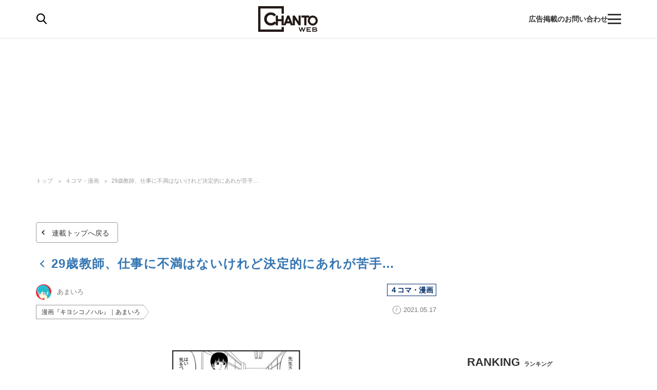

--- FILE ---
content_type: text/html; charset=utf-8
request_url: https://www.google.com/recaptcha/api2/aframe
body_size: 183
content:
<!DOCTYPE HTML><html><head><meta http-equiv="content-type" content="text/html; charset=UTF-8"></head><body><script nonce="VDJAmRMwFmFpuaybu86tCA">/** Anti-fraud and anti-abuse applications only. See google.com/recaptcha */ try{var clients={'sodar':'https://pagead2.googlesyndication.com/pagead/sodar?'};window.addEventListener("message",function(a){try{if(a.source===window.parent){var b=JSON.parse(a.data);var c=clients[b['id']];if(c){var d=document.createElement('img');d.src=c+b['params']+'&rc='+(localStorage.getItem("rc::a")?sessionStorage.getItem("rc::b"):"");window.document.body.appendChild(d);sessionStorage.setItem("rc::e",parseInt(sessionStorage.getItem("rc::e")||0)+1);localStorage.setItem("rc::h",'1768598359562');}}}catch(b){}});window.parent.postMessage("_grecaptcha_ready", "*");}catch(b){}</script></body></html>

--- FILE ---
content_type: text/css; charset=utf-8
request_url: https://chanto.ismcdn.jp/resources/chanto/css/smartphone/pages/photo.css?202510081044
body_size: 7468
content:
.slick-slider{box-sizing:border-box;-webkit-user-select:none;-khtml-user-select:none;user-select:none;-webkit-touch-callout:none;touch-action:pan-y;-webkit-tap-highlight-color:transparent}.slick-list,.slick-slider{position:relative;display:block}.slick-list{overflow:hidden;margin:0;padding:0}.slick-list:focus{outline:none}.slick-list.dragging{cursor:pointer;cursor:hand}.slick-slider .slick-list,.slick-slider .slick-track{-webkit-transform:translateZ(0);transform:translateZ(0)}.slick-track{position:relative;top:0;left:0;display:block;margin-right:auto;margin-left:auto}.slick-track:after,.slick-track:before{display:table;content:""}.slick-track:after{clear:both}.slick-loading .slick-track{visibility:hidden}.slick-slide{display:none;float:left;height:100%;min-height:1px}[dir=rtl] .slick-slide{float:right}.slick-slide img{display:block}.slick-slide.slick-loading img{display:none}.slick-slide.dragging img{pointer-events:none}.slick-initialized .slick-slide{display:block}.slick-loading .slick-slide{visibility:hidden}.slick-vertical .slick-slide{display:block;height:auto;border:1px solid transparent}.slick-arrow.slick-hidden{display:none}.theme-list__inner{margin:10px;padding:15px 0}.theme-list__header{margin-bottom:15px}.theme-list__header-ttl{font-size:1.5rem;margin-bottom:10px}.theme-list__header-img{text-align:center}.theme-list__header-img>img{width:100%;height:auto}.theme-list__btn{font-size:1.5rem;line-height:44px;width:100%;height:44px;margin:10px auto 0;text-align:center;border:1px solid #999;border-radius:22px}.article-header{margin-top:25px}.article-header__backward-btn{margin-top:5px;margin-bottom:20px}.article-header__backward-btn>a{line-height:40px;display:inline-block;width:160px;height:40px;padding:0 0 0 30px;vertical-align:middle;text-decoration:none;text-indent:0;border:1px solid #999;border-radius:4px;background:url(/common/images/common/arrow_left_bk.svg) no-repeat 50%/6px 10px;background-position:10px}.article-header__ttl{font-size:1.8rem;line-height:1.5;padding-bottom:15px;letter-spacing:.05em}.article-header__info{display:-webkit-box;display:flex;margin-bottom:5px;-webkit-box-align:center;align-items:center;flex-wrap:wrap;-webkit-box-pack:justify;justify-content:space-between}.article-header__author-wrap{display:inline-block;min-height:30px;color:#777}.article-header__icon{position:relative;display:inline-block;overflow:hidden;width:30px;height:30px;margin-right:7px;vertical-align:top;border-radius:50%}.article-header__icon>img{position:absolute;top:-100%;right:-100%;bottom:-100%;left:-100%;display:inline-block;width:auto;max-width:999px;height:30px;margin:auto}.article-header__name{font-size:1.2rem;line-height:30px}.article-header__bottom{display:-webkit-box;display:flex;width:100%;margin-top:10px;-webkit-box-pack:start;justify-content:flex-start;flex-wrap:wrap}.article-header__desp{display:-webkit-box;display:flex;margin-left:auto;-webkit-box-align:baseline;align-items:baseline}.article-header__pubdate{height:16px;padding-left:17px;text-align:center;background:url(/common/images/icon/ico-clock.svg) no-repeat 0/13px 13px}.article-header__adv,.article-header__pubdate{font-size:1rem;line-height:19px;margin-left:15px;color:#777}.article-header-serialization-img-link{display:inline-block;margin-bottom:15px}.article-header-serialization-img{width:100%;height:auto}.article-header-serialization-list{display:-webkit-box;display:flex;margin-bottom:15px;text-align:center;flex-wrap:wrap;-webkit-box-align:center;align-items:center;-webkit-box-pack:center;justify-content:center}.article-header-serialization-link{font-size:1.5rem;font-weight:700;display:inline-block;width:14.2%;color:#999}.article-header-serialization-link.\--arrow{font-size:2rem;line-height:1;padding-bottom:3px}.article-header-serialization-link.is-active{padding:3px;color:#fff;border-radius:100px;background-color:#f85c5e}.article-footer__related{margin:25px 0;padding:15px 0}.article-footer__keyword{margin-top:40px;margin-bottom:25px}.article-footer-pagination{margin:40px 0}.article-footer-pagination__content{display:-webkit-box;display:flex;width:100%;text-align:center;-webkit-box-pack:justify;justify-content:space-between}.article-footer-pagination__page-btn{display:inline-block;width:80px;height:40px;vertical-align:middle;text-indent:-9999px;border:2px solid #999;border-radius:4px;background:no-repeat 50%/6px 10px}.article-footer-pagination__page-btn.\--prev{background-image:url(/common/images/common/arrow_left_bk.svg)}.article-footer-pagination__page-btn.\--prev.\--inactive{background-image:url(/common/images/common/arrow_left.svg)}.article-footer-pagination__page-btn.\--next{background-image:url(/common/images/common/arrow_right_bk.svg)}.article-footer-pagination__page-btn.\--next.\--inactive{background-image:url(/common/images/common/arrow_right.svg)}.article-footer-pagination__page-btn.\--inactive{pointer-events:none}.article-footer-pagination__current-page{font-size:1.3rem;display:inline-block;margin:auto;vertical-align:middle}.article-footer-pagination__page-numbers{font-weight:700;letter-spacing:5px}.article-footer-pagination__pages{font-size:1.1rem;display:block;padding-right:7px}.article-footer-paging{display:table;width:100%;margin-bottom:2em;table-layout:fixed}.article-footer-paging__next,.article-footer-paging__prev{display:table-cell;padding:5px}.article-footer-paging__next-img,.article-footer-paging__prev-img{display:block;height:auto;margin:0 auto}.article-footer-paging__next-btn,.article-footer-paging__prev-btn{margin-top:1em;margin-bottom:2em}.article-next-text{font-size:1.6rem;font-weight:700;margin-bottom:10px;text-align:center;color:#f85c5e}.article-next-ttl{position:relative;margin-bottom:-15px;padding:20px 25px 0;text-align:center}.article-next-ttl a{font-size:1.4rem;position:relative;display:block;margin:auto;padding:14px 40px 14px 30px;-webkit-transition:all .3s ease;transition:all .3s ease;color:#fff;border:1px solid #999;border-radius:50px;background:#333}.article-next-ttl a:active{color:#333;background:#fff}.article-next-ttl+.m-comic-list{margin-top:50px}.article-fb{display:-webkit-box;display:flex;margin-bottom:1em;flex-wrap:wrap}.article-fb,.article-profile{font-size:1.5rem;line-height:1.6}.article-profile__name{font-weight:700;margin-bottom:1em;text-align:center}.article-profile__thumb{font-size:1.5rem;margin-bottom:1em}.article-profile__img{display:block;height:auto;margin:0 auto}.article-profile__txt{margin-bottom:1em}.article-profile__txt span{font-size:8pt}.article-credit{font-size:1.5rem;line-height:1.6;margin-bottom:1em}.article-credit span{font-size:8pt}.article-body.\--horoscope{font-size:1.6rem;line-height:1.6}.article-body *{max-width:100%}.article-body hr{display:none}.article-body{margin-bottom:2em}.article-body p{font-size:1.6rem;line-height:1.6}.article-body a{text-decoration:underline}.article-body div{margin-bottom:2em}.article-body .sns{margin-left:auto}.article-body .article-index{margin:60px 0 75px;padding:30px 40px;border:1px solid #ccc}.article-body .article-index__ttl{font-size:1.7rem;font-weight:700;line-height:1.3;padding-left:30px;background:url(/common/images/icon/ico-index.svg) no-repeat 0/18px 16px}.article-body .article-index ul{list-style:none}.article-body .article-index ul li{font-size:1.4rem;padding-left:15px;background:url(/common/images/common/arrow-right.svg) no-repeat 0/6px 10px}.article-body h2{font-size:22px;font-weight:700;line-height:1.4;margin:40px 0 20px;padding-bottom:10px;border-bottom:2px solid #444}.article-body h3{font-size:2rem;position:relative}.article-body h3,.article-body h4{font-weight:700;margin:40px 0 26px}.article-body h4{font-size:1.8rem}.article-body h6{font-size:1.4rem}.article-body img{display:block;height:auto;margin:0 auto 1em}.article-body .caption-center{font-size:8pt;text-align:center}.article-body .caption-left{font-size:8pt;text-align:left}.article-body ul{font-size:1.6rem;line-height:1.6;padding-left:0;list-style-type:none;counter-reset:item}.article-body ul li{position:relative;padding-left:1.5em}.article-body ul li+li{margin-top:5px}.article-body ul:not(.index,.article-index__list) li:before{position:absolute;top:9px;left:6px;width:6px;height:6px;content:"";border-radius:50%;background-color:#777}.article-body ol{font-size:1.6rem;line-height:1.6;padding-left:40px;counter-reset:item}.article-body ol li{position:relative}.article-body blockquote{position:relative;margin:50px 0;padding:30px;background:#f7f7f7}.article-body blockquote:before{position:absolute;top:-5px;left:20px;width:30px;height:24px;content:"";background:url(/common/images/icon/ico-quote.svg) no-repeat 50%/contain}.article-body a.article-btn{font-size:14px;line-height:45px;display:block;width:280px;height:45px;margin:49px auto;-webkit-transition:.3s ease-in-out;transition:.3s ease-in-out;text-align:center;text-decoration:none;border:1px solid #999;border-radius:100px}.article-body a.article-btn.\--underline{text-decoration:underline}.article-body .article-btn-apply{font-size:18px;font-weight:700;line-height:42px;width:100%;margin-top:20px;text-align:center;background:#b4625c;text-shadow:0 -1px 1px rgba(0,0,0,.1)}.article-body .article-btn-apply a{display:block;text-decoration:none;color:#fff}.article-body .emp{background:-webkit-linear-gradient(transparent 50%,#ffd1d1 0);background:linear-gradient(transparent 50%,#ffd1d1 0)}.article-body .image-area{max-width:100%;margin:0 auto 1em}.article-body .image-area figcaption{line-height:2}.article-body .image-area figcaption.caption{font-size:8pt}.article-body .article-body-prev-next{margin:60px 0}.article-body .article-body-prev-next:after{display:block;clear:both;content:""}.article-body .article-body-prev-next .next,.article-body .article-body-prev-next .prev{line-height:40px;display:inline-block;width:100px;height:40px;margin-bottom:0;text-align:center;vertical-align:middle;text-decoration:none;text-indent:0;border:1px solid #999;border-radius:4px;background:url(/common/images/common/arrow_left_bk.svg) no-repeat 50%/6px 10px;background-position:10px}.article-body .article-body-prev-next .prev a{display:block;padding:0 0 0 15px;text-decoration:none}.article-body .article-body-prev-next .prev{float:left}.article-body .article-body-prev-next .next{float:right;background:url(/common/images/common/arrow_right_bk.svg) no-repeat 84px}.article-body .article-body-prev-next .next a{display:block;padding:0 15px 0 0;text-decoration:none}.article-body .u-text-8px{font-size:8px}.article-body .video-area .video{position:relative;overflow:hidden;width:100%;max-width:100%;height:0;padding-top:56.25%}.article-body .video-area .video iframe{position:absolute;top:0;left:0;width:100%;height:100%}@media screen and (max-width:640px){.article-body.\--horoscope,.article-body p{font-size:1.5rem}.article-body p.article-body-summary{font-size:1.3rem}.article-body h2{font-size:1.7rem}.article-body h3{font-size:1.7rem;margin:35px 0 10px}.article-body h4{font-size:1.5rem;margin:30px 0 12px}.article-body .article-body-prev-next{margin:40px 0}.article-body .video-area .video{position:relative;overflow:hidden;width:100%;max-width:100%;height:0;padding-top:56.25%}.article-body .video-area .video iframe{position:absolute;top:0;left:0;width:100%;height:100%}}.article-gallery-link{position:relative;max-width:600px;margin:40px auto 0;text-align:center}.article-gallery-link__txt{font-size:1.5rem;font-weight:700;position:relative;display:block;margin:auto;padding:12px 30px;color:#333;border:1px solid #333;border-radius:21px;background:#fff}.article-photo__back{font-size:2rem;display:block;margin:10px;padding:10px;text-align:center;color:#fff;border-radius:5px;background-color:#333}.article-photo{position:relative;margin-bottom:30px;-webkit-transition:all .3s;transition:all .3s}.article-photo .slick-arrow{position:absolute;z-index:9;top:-54px;bottom:0;width:40px;height:60px;margin:auto;text-indent:-9999px;border-radius:0;background:rgba(0,0,0,.7098039215686275) url(data:image/svg+xml;charset=utf8,%3Csvg%20enable-background%3D%22new%200%200%208.45%2013.73%22%20viewBox%3D%220%200%208.45%2013.73%22%20xmlns%3D%22http%3A%2F%2Fwww.w3.org%2F2000%2Fsvg%22%3E%3Cpath%20d%3D%22m6.57%204.9-4.69-4.9-1.88%201.97%204.69%204.9-4.69%204.9%201.88%201.97%204.69-4.9%201.88-1.97z%22%20fill%3D%22%23fff%22%2F%3E%3C%2Fsvg%3E) no-repeat 35%/12px 24px}.article-photo .slick-prev{left:20px;-webkit-transform:rotate(180deg);transform:rotate(180deg)}.article-photo .slick-next{right:20px;background-image:url(data:image/svg+xml;charset=utf8,%3Csvg%20enable-background%3D%22new%200%200%208.45%2013.73%22%20viewBox%3D%220%200%208.45%2013.73%22%20xmlns%3D%22http%3A%2F%2Fwww.w3.org%2F2000%2Fsvg%22%3E%3Cpath%20d%3D%22m6.57%204.9-4.69-4.9-1.88%201.97%204.69%204.9-4.69%204.9%201.88%201.97%204.69-4.9%201.88-1.97z%22%20fill%3D%22%23fff%22%2F%3E%3C%2Fsvg%3E)}.article-photo .slick-dots{display:-webkit-box;display:flex;margin:10px 0 0;-webkit-box-pack:center;justify-content:center}.article-photo .slick-dots li{width:8px;height:8px;margin:0 4px;padding:0;text-indent:-9999px;border-radius:50%;background-color:#e5e5e5}.article-photo .slick-dots li.slick-active{background-color:#333}.article-photo .article-photo-slide{position:relative;overflow:hidden;width:100vw;margin:0 -20px;padding:20px}.article-photo .article-photo-slide .slick-arrow{top:90px;bottom:auto}.article-photo .article-photo-slide .slick-prev{left:-14px}.article-photo .article-photo-slide .slick-next{right:-14px}.article-photo .article-photo-slide .slick-list,.article-photo .article-photo-slide .slick-track{margin-bottom:0}.article-photo .article-photo-slide__img{position:relative;display:-webkit-box;display:flex;flex-direction:column;width:90vw;height:auto;margin:0 10px;background:#fff;-webkit-box-orient:vertical;-webkit-box-direction:normal;-webkit-box-align:center;align-items:center;-webkit-box-pack:center;justify-content:center;object-fit:contain}.article-photo .article-photo-slide__img a{position:relative}.article-photo .article-photo-slide__img img{width:90vw;height:70vw;max-height:280px;margin:0 auto;object-fit:contain}.article-photo .article-photo-slide__num{position:absolute;right:42%;bottom:5px;left:42%;min-width:16%;padding:2px 4px;text-align:center;opacity:0;color:#fff;border-radius:10px;background-color:rgba(0,0,0,.7098039215686275)}.article-photo .article-photo-slide__num.is-acrive{opacity:1}.article-photo .article-photo-slide__caption{font-size:1.2rem;line-height:1.2;margin-top:6px;color:#777}.article-photo.\--default{height:80px;margin-top:10px}.article-photo.\--default .article-photo-thumb{top:0;overflow-x:scroll;padding:0 20px}.article-photo .article-photo-thumb{position:absolute;top:-40px;left:-20px;display:none;width:100vw;height:80px;padding:0;background:hsla(0,0%,86.7%,.8509803921568627);-webkit-box-align:center;align-items:center}.article-photo .article-photo-thumb.is-acrive{display:-webkit-box;display:flex}.article-photo .article-photo-thumb .carousel-ad,.article-photo .article-photo-thumb .slick-current{cursor:default}.article-photo .article-photo-thumb .carousel-ad:hover,.article-photo .article-photo-thumb .slick-current:hover{opacity:1}.article-photo .article-photo-thumb .slick-current img{border:3px solid}.article-photo .article-photo-thumb .carousel-ad.slick-current img{cursor:default;border:none}.article-photo .article-photo-thumb .slick-cloned{display:none}.article-photo .article-photo-thumb__img{margin:0 5px;cursor:pointer}.article-photo .article-photo-thumb__img img{width:80px;min-width:60px;height:60px;object-fit:cover}.article-photo .article-photo-thumb__img:hover{opacity:.7}.article-photo .article-photo-thumb__img a:hover,.article-photo .article-photo-thumb__img a img:hover{-webkit-transition:none;transition:none}.article-photo .article-photo-thumb__btn{position:absolute;top:-30px;display:block;width:30px;height:30px;background-size:30px 30px}.article-photo .article-photo-thumb__btn.\--close{left:0;background-image:url("[data-uri]")}.article-photo .article-photo-thumb__btn.\--grid{right:0;background-image:url("[data-uri]")}.article-photo .article-photo-link{font-size:14px;line-height:45px;display:block;width:280px;height:45px;margin:10px auto 25px;text-align:center;color:#333;border:1px solid #999;border-radius:100px;background-color:#fff}.article-photo .article-photo-link a{display:block;width:calc(100% - 30px);height:45px;margin-left:15px;text-decoration:none;background:url(/common/images/common/icon_undo.svg) no-repeat 100%/18px 13px}.article-photo .article-footer-recommned [data-feed-main-container-id=taboola-below-article-thumbnail-bottom]{margin-top:25px}.image-area,figure{margin-bottom:1em}.image-area.article-btn-photolink,figure.article-btn-photolink{position:relative;padding-bottom:35px}.image-area.article-btn-photolink a:after,figure.article-btn-photolink a:after{position:absolute;right:0;bottom:0;width:45px;height:35px;content:"";border-radius:3px;background-image:url("[data-uri]");background-position:50%;background-size:30px}.article-body .article-btn-photolink div{margin-bottom:1em}.article-btns{display:-webkit-box;display:flex;margin:20px 0;-webkit-box-pack:justify;justify-content:space-between;-webkit-box-align:center;align-items:center}.article-btns.\--single{-webkit-box-pack:center;justify-content:center}.article-btn{width:49%}.article-btn__txt{font-size:14px;display:-webkit-box;display:flex;height:45px;text-align:center;text-decoration:none;color:#333;border:1px solid #999;border-radius:100px;background-color:#fff;-webkit-box-pack:center;justify-content:center;-webkit-box-align:center;align-items:center}.article-btn__txt.\--reverse{color:#fff;background-color:#333}.article-btn__txt.\--reverse:active{color:#333;background-color:#fff}.article-btn__txt.\--reverse.\--back:active{color:#333;background:url(/common/images/common/icon_undo.svg) #fff no-repeat right 14px center/18px 13px}.article-btn__txt:active{color:#fff;background-color:#333}.article-btn__txt.\--back{background:url(/common/images/common/icon_undo.svg) no-repeat right 14px center/18px 13px}.article-btn__txt.\--back.\--reverse{background:url(/common/images/common/icon-undo-w.svg) #333 no-repeat right 14px center/18px 13px}.article-btn-back{margin:20px 0;text-align:center}.article-btn-back__link{font-size:2.5rem;display:inline-block;margin:0 auto;padding:.3em 1.5em;text-align:center;color:#fff;border-radius:100px;background-color:#f85c5e}.ap-related{width:100vw;padding:0 10vw 10px;background-color:#f3f3f1}.ap-related-item{display:-webkit-box;display:flex;height:70px;-webkit-box-align:center;align-items:center}.ap-related-item__txt{font-size:1.4rem;font-weight:700;line-height:1.4;display:block;overflow:hidden;padding-right:10px;-webkit-line-clamp:3;-webkit-box-orient:vertical}.ap-related-item__img{min-width:80px;max-width:80px;margin-left:14px}.ap-related-item+.ap-related-item{border-top:1px solid #ccc}.article-photo .article-photo-slide__img .ap-related-item__img img{height:auto}.ap-related-heading{font-size:2rem;margin-right:auto;padding:20px 0 10px}.article-recipe-img{margin-bottom:30px}.article-recipe-img img{width:100%;max-width:100%;height:auto}.article-recipe-head{font-size:1.7rem;font-weight:700;line-height:1.4;margin:35px 0 10px;padding-bottom:10px;border-bottom:2px solid #444}.article-recipe-foodstuffs{padding:24px 22px;background-color:#f7f7f7}.article-recipe-foodstuffs__head{font-size:1.8rem;font-weight:700;line-height:1.3;margin:0 0 1em;padding-left:30px;background:url(/common/images/icon/ico-recipe.svg) no-repeat 0/22px 20px}.article-recipe-foodstuffs__head span{font-size:1.4rem;font-weight:400}.article-recipe-foodstuffs__column{font-size:1.4rem;line-height:2.85;display:-webkit-box;display:flex;margin:0;border-bottom:1px dashed #999;-webkit-box-pack:justify;justify-content:space-between}.article-recipe-foodstuffs__column dt{font-weight:700}.article-recipe-howto__head{font-size:1.7rem;font-weight:700;position:relative;margin:35px 0 10px}.article-recipe-howto__txt{font-size:1.5rem;line-height:1.6;margin-bottom:2em}.article-recipe-howto__txt.\--is_photo{margin-bottom:1em}.article-recipe-howto__photo{margin-bottom:2em}.article-recipe-howto__photo figure{margin:1em 40px}.article-recipe-howto__photo img{display:block;height:auto;margin:0 auto}.article-recipe-free{margin:0 0 2em}.article-recipe-free *{max-width:100%}.article-recipe-free hr{display:none}.article-recipe-free{margin-bottom:2em}.article-recipe-free p{line-height:1.6}.article-recipe-free a{text-decoration:underline}.article-recipe-free div{margin-bottom:2em}.article-recipe-free .sns{margin-left:auto}.article-recipe-free .article-index{margin:60px 0 75px;padding:30px 40px;border:1px solid #ccc}.article-recipe-free .article-index__ttl{font-size:1.7rem;font-weight:700;line-height:1.3;padding-left:30px;background:url(/common/images/icon/ico-index.svg) no-repeat 0/18px 16px}.article-recipe-free .article-index ul{list-style:none}.article-recipe-free .article-index ul li{font-size:1.4rem;padding-left:15px;background:url(/common/images/common/arrow-right.svg) no-repeat 0/6px 10px}.article-recipe-free p{font-size:1.5rem}.article-recipe-free h2{font-size:1.7rem}.article-recipe-free h3{font-size:1.7rem;margin:35px 0 10px}.article-recipe-free h4{font-size:1.5rem;margin:30px 0 12px}.article-recipe-free h6{font-size:1.4rem}.article-recipe-free img{display:block;height:auto;margin:0 auto 1em}.article-recipe-free .caption-center{font-size:8pt;text-align:center}.article-recipe-free .caption-left{font-size:8pt;text-align:left}.article-recipe-free ul{font-size:1.6rem;line-height:1.6;padding-left:0;list-style-type:none;counter-reset:item}.article-recipe-free ul li{position:relative;padding-left:1.5em}.article-recipe-free ul li+li{margin-top:5px}.article-recipe-free ul:not(.index,.article-index__list) li:before{position:absolute;top:9px;left:6px;width:6px;height:6px;content:"";border-radius:50%;background-color:#777}.article-recipe-free ol{font-size:1.6rem;line-height:1.6;padding-left:40px;counter-reset:item}.article-recipe-free ol li{position:relative}.article-recipe-free blockquote{position:relative;margin:50px 0;padding:30px;background:#f7f7f7}.article-recipe-free blockquote:before{position:absolute;top:-5px;left:20px;width:30px;height:24px;content:"";background:url(/common/images/icon/ico-quote.svg) no-repeat 50%/contain}.article-recipe-free a.article-btn{font-size:14px;line-height:45px;display:block;width:280px;height:45px;margin:49px auto;-webkit-transition:.3s ease-in-out;transition:.3s ease-in-out;text-align:center;text-decoration:none;border:1px solid #999;border-radius:100px}.article-recipe-free a.article-btn.\--underline{text-decoration:underline}.article-recipe-free .article-btn-apply{font-size:18px;font-weight:700;line-height:42px;width:100%;margin-top:20px;text-align:center;background:#b4625c;text-shadow:0 -1px 1px rgba(0,0,0,.1)}.article-recipe-free .article-btn-apply a{display:block;text-decoration:none;color:#fff}.article-recipe-free .emp{background:-webkit-linear-gradient(transparent 50%,#ffd1d1 0);background:linear-gradient(transparent 50%,#ffd1d1 0)}.article-recipe-free .image-area{max-width:100%;margin:0 auto 1em}.article-recipe-free .image-area figcaption{line-height:2}.article-recipe-free .image-area figcaption.caption{font-size:8pt}.article-recipe-free .article-body-prev-next{overflow:hidden;margin:40px 0}.article-recipe-free .next,.article-recipe-free .prev{line-height:40px;display:inline-block;width:100px;height:40px;margin-bottom:0;text-align:center;vertical-align:middle;text-decoration:none;text-indent:0;border:1px solid #999;border-radius:4px;background:url(/common/images/common/arrow_left_bk.svg) no-repeat 50%/6px 10px;background-position:10px}.article-recipe-free .prev a{display:block;padding:0 0 0 15px;text-decoration:none}.article-recipe-free .prev{float:left}.article-recipe-free .next{float:right;background:url(/common/images/common/arrow_right_bk.svg) no-repeat 84px}.article-recipe-free .next a{display:block;padding:0 15px 0 0;text-decoration:none}.article-recipe-free .u-text-8px{font-size:8px}.article-horo-img img{display:block;width:100%;height:auto;margin:0 auto}.article-horo-period{font-size:1.6rem;font-weight:700;margin:0 0 10px;text-align:center}.article-horo-outline{font-size:1.4rem;margin:0 0 40px;text-align:center}.article-body.\--horoscope h2{text-align:center}.article-horo-btns.c-btn,.article-horo-links{margin-bottom:40px}.article-horo-btns.c-btn .c-btn__item{font-weight:700;width:320px;margin:20px auto 0}.article-horo-btns.c-btn .c-btn__item.\--back-top{text-decoration:none;color:#fff;background:#333}.article-horo-btns.c-btn .c-btn__item.\--back-top:hover{opacity:1;color:#333;background:#fff}.article-piano-recommend{margin:25px 0 65px}.article-piano-recommend .h2-ttl02{font-size:11px;font-weight:700;margin-bottom:13px}.article-piano-recommend .h2-ttl02 .main{font-size:19px}.article-piano-recommend .article{display:-webkit-box;display:flex;padding:15px 0;border-bottom:1px solid #e5e5e5}.article-piano-recommend .article+.article-piano-recommend .article{margin:0}.article-piano-recommend .img-area{position:relative;overflow:hidden;width:106px;height:70px;margin-right:10px}.article-piano-recommend .img-area:before{position:absolute;top:-1px;left:0;width:100%;height:100%;content:"";border:1px solid hsla(0,0%,60%,0)}.article-piano-recommend .img-area img{position:absolute;top:-100%;right:-100%;bottom:-100%;left:-100%;margin:auto}.article-ttl{font-size:15px;font-weight:700;line-height:21px;overflow:hidden;height:42px;margin:5px 0;-webkit-transition:.3s ease-in-out;transition:.3s ease-in-out}.txt-area{width:calc(100% - 116px)}.info{font-size:10px}.info .tag{font-weight:700;line-height:1.1;position:relative;float:left;padding:3px 5px;text-align:center;color:#999;border:1px solid #999}.info .tag.pr:before{position:absolute;top:4px;right:-20px;content:"PR";color:#777}.info .tag.\--comic{color:#002b69;border-color:#002b69}.info .tag.\--recipe{color:#fd6a29;border-color:#fd6a29}.info .tag.\--horoscope{color:#a843ff;border-color:#a843ff}.info .tag.\--business{color:#178bff;border-color:#178bff}.info .tag.\--life{color:#778eee;border-color:#778eee}.info .tag.\--childcare{color:#a9c60d;border-color:#a9c60d}.info .tag.\--news{color:#54d7f7;border-color:#54d7f7}.info .tag.\--health{color:#ff217f;border-color:#ff217f}.info .tag.\--entertainment{color:#1bb68c;border-color:#1bb68c}.author{line-height:20px;float:right;color:#777}.featured{display:-webkit-box;display:flex;border-bottom:1px solid #e5e5e5}.featured .article+.article{margin:0 0 0 20px}.featured .article{flex-direction:column;width:calc(50% - 10px);padding-top:0;border-width:0;-webkit-box-orient:vertical;-webkit-box-direction:normal}.featured .article .img-area{width:100%;height:100px}.featured .article .txt-area{width:100%;padding-left:0}.featured .article .article-ttl{height:62px}.article-footer-recommned [data-feed-main-container-id=taboola-below-article-thumbnail-bottom]{margin-top:35px}.m-article-list .m-article{display:block;width:100%;margin-bottom:15px;padding-top:15px;border-top:1px solid #ccc}.m-article-list .m-article:last-child{padding-bottom:15px;border-bottom:1px solid #ccc}.m-article-list .m-article__inner{display:-webkit-box;display:flex;width:100%}.m-article-list .m-article__thumb{position:relative;display:block;overflow:hidden;width:110px;height:70px}.m-article-list .m-article__thumb:before{position:absolute;top:-1px;left:0;width:100%;height:100%;content:"";border:1px solid hsla(0,0%,60%,0)}.m-article-list .m-article__thumb img{position:absolute;top:-100%;right:-100%;bottom:-100%;left:-100%;width:100%;height:auto;margin:auto}.m-article-list .m-article .m-article__thumb+.m-article__content{width:calc(100% - 110px);padding-left:20px}.m-article-list .m-article__ttl{font-size:1.5rem;line-height:1.6;letter-spacing:.05em}.m-article-list .m-article__info{font-size:1rem;margin-top:15px;-webkit-box-pack:justify;justify-content:space-between}.m-article-list .m-article__author,.m-article-list .m-article__info{display:-webkit-box;display:flex;flex-wrap:wrap;-webkit-box-align:center;align-items:center}.m-article-list .m-article__author{width:calc(100% - 2em)}.m-article-list .m-article__icon{position:relative;display:inline-block;overflow:hidden;width:30px;height:30px;margin-right:7px;vertical-align:top;border-radius:50%}.m-article-list .m-article__icon>img{position:absolute;top:-100%;right:-100%;bottom:-100%;left:-100%;display:inline-block;width:auto;max-width:999px;height:30px;margin:auto}.m-article-list .m-article__name{font-size:1rem;line-height:20px;color:#777}.m-article-list:not(.\--no-large) .m-article:first-of-type{width:100%;border-top:none}.m-article-list:not(.\--no-large) .m-article:first-of-type .m-article__inner{display:block}.m-article-list:not(.\--no-large) .m-article:first-of-type .m-article__thumb{width:100%;height:240px}.m-article-list:not(.\--no-large) .m-article:first-of-type .m-article__thumb+.m-article__content{width:100%;padding:0}.m-article-list:not(.\--no-large) .m-article:first-of-type .m-article__ttl{font-size:1.5rem;line-height:1.5;overflow:hidden;margin-top:12px;-webkit-transition:.3s ease-in-out;transition:.3s ease-in-out}.m-article-row__thumb{position:relative;display:block;overflow:hidden;height:100px}.m-article-row__thumb:before{position:absolute;top:-1px;left:0;width:100%;height:100%;content:"";border:1px solid hsla(0,0%,60%,0)}.m-article-row__thumb-img{top:-100%;right:-100%;bottom:-100%;left:-100%;width:100%;height:auto;margin:auto}.m-article-row__ttl{font-size:1.5rem;line-height:1.4;overflow:hidden;height:2.8em;letter-spacing:.05em}.m-article-row__ttl>a{display:block}.m-article-row__bottom{-webkit-box-pack:justify;justify-content:space-between}.m-article-row__bottom,.m-article-row__bottom .m-article-row__profile{display:-webkit-box;display:flex;flex-wrap:wrap;-webkit-box-align:center;align-items:center}.m-article-row__bottom .m-article-row__profile{width:calc(100% - 2em)}.m-article-row__bottom .m-article-row__profile-img{position:relative;overflow:hidden;width:24px;height:24px;border-radius:50%}.m-article-row__bottom .m-article-row__profile-img>img{position:absolute;top:-100%;right:-100%;bottom:-100%;left:-100%;display:inline-block;width:auto;max-width:999px;height:24px;margin:auto}.m-article-row__bottom .m-article-row__profile-img+.m-article-row__profile-detail{margin-left:7px}.m-article-row__bottom .m-article-row__profile-detail{font-size:1rem;color:#777}.m-article-row__bottom .m-article-row__category+.m-article-row__profile{width:auto}.m-article-row.\--top-slider{width:100%}.m-article-row.\--top-slider .m-article-row__thumb{height:auto}.m-article-row.\--top-slider .m-article-row__thumb-img{font-family:"object-fit: contain; object-position: center center;";position:absolute;top:0;right:0;bottom:0;left:0;width:100%;height:100%;object-fit:contain}.m-article-row.\--top-slider .m-article-row__ttl{line-height:1.6;position:relative;height:36px;padding:12px 30px 5px 20px;white-space:nowrap;text-overflow:ellipsis}.m-article-row.\--top-slider .m-article-row__ttl.\--pr:before{font-size:1rem;position:absolute;top:18px;right:5px;content:"PR";color:#999}.m-article-row.\--recommend .m-article-row__ttl{line-height:21px;height:62px;margin:5px 0}.m-article-row.\--large .m-article-row__content{display:block}.m-article-row.\--large .m-article-row__thumb{height:210px;margin-bottom:10px}.m-article-row.\--large .m-article-row__ttl{margin-bottom:5px}.m-article-row.\--large .m-article-row__bottom{margin-bottom:10px}.m-article-row.\--post-list .m-article-row__thumb{height:auto;margin-bottom:10px}.m-article-row.\--post-list .m-article-row__thumb-img{position:static}.m-article-row.\--post-list .m-article-row__ttl{line-height:unset;height:auto;margin-top:12px;text-align:center;letter-spacing:unset}.m-article-col{padding:15px 0;border-bottom:1px solid #e5e5e5}.m-article-col:first-child{padding-top:0}.m-article-col__content{display:-webkit-box;display:flex;width:100%}.m-article-col__thumb{position:relative;display:block;overflow:hidden;width:106px;height:auto;margin-right:10px}.m-article-col__thumb:before{position:absolute;top:-1px;left:0;width:100%;height:100%;content:"";border:1px solid hsla(0,0%,60%,0)}.m-article-col__thumb-img{position:absolute;top:-100%;right:-100%;bottom:-100%;left:-100%;width:100%;height:auto;margin:auto}.m-article-col__thumb+.m-article-col__info{width:calc(100% - 116px)}.m-article-col__ttl{font-size:1.5rem;line-height:1.4;margin-bottom:5px;letter-spacing:.05em}.m-article-col__ttl>a{display:block}.m-article-col__profile{display:-webkit-box;display:flex;flex-wrap:wrap;-webkit-box-align:center;align-items:center}.m-article-col__profile-img{position:relative;display:inline-block;overflow:hidden;width:24px;height:24px;vertical-align:top;border-radius:50%}.m-article-col__profile-img>img{position:absolute;top:-100%;right:-100%;bottom:-100%;left:-100%;display:inline-block;width:auto;max-width:999px;height:24px;margin:auto}.m-article-col__profile-img+.m-article-col__profile-detail{margin-left:7px}.m-article-col__profile-detail{font-size:1rem;line-height:20px;color:#777}.m-article-col__bottom{font-size:1rem;display:-webkit-box;display:flex;flex-wrap:wrap;-webkit-box-pack:justify;justify-content:space-between;-webkit-box-align:center;align-items:center}.m-article-col.\--top-series:first-of-type{padding-top:0}.m-article-col.\--besides .m-article-col__thumb{overflow:hidden;width:120px;height:70px;margin-right:15px}.m-article-col.\--besides .m-article-col__info{width:calc(100% - 135px)}.m-article-col.\--besides .m-article-col__ttl{letter-spacing:unset}.m-article-col.\--recommend .m-article-col__thumb{height:70px}.m-article-col.\--sub-ranking .m-article-col__content:after{position:absolute;z-index:1;top:-4px;left:0;width:18px;height:18px;content:"";border:1px solid hsla(0,0%,60%,0);background:url(/common/images/common/sub_rank1.svg) no-repeat 50%/contain}.m-article-col.\--sub-ranking:nth-child(2) .m-article-col__content:after{background:url(/common/images/common/sub_rank2.svg) no-repeat 50%/contain}.m-article-col.\--sub-ranking:nth-child(3) .m-article-col__content:after{background:url(/common/images/common/sub_rank3.svg) no-repeat 50%/contain}.m-article-col.\--sub-ranking:nth-child(4) .m-article-col__content:after{background:url(/common/images/common/sub_rank4.svg) no-repeat 50%/contain}.m-article-col.\--sub-ranking:nth-child(5) .m-article-col__content:after{background:url(/common/images/common/sub_rank5.svg) no-repeat 50%/contain}.m-article-col.\--sub-information,.m-article-col.\--sub-ranking{padding:0;border-bottom:0}.m-article-col.\--sub-information+.m-article-col.\--sub-information,.m-article-col.\--sub-ranking+.m-article-col.\--sub-ranking{margin-top:17px}.m-article-col.\--sub-information .m-article-col__content,.m-article-col.\--sub-ranking .m-article-col__content{position:relative;-webkit-box-pack:justify;justify-content:space-between}.m-article-col.\--sub-information .m-article-col__thumb,.m-article-col.\--sub-ranking .m-article-col__thumb{overflow:hidden;width:140px;height:70px;margin-right:0;margin-left:5px}.m-article-col.\--sub-information .m-article-col__thumb+.m-article-col__info,.m-article-col.\--sub-ranking .m-article-col__thumb+.m-article-col__info{width:calc(100% - 75px);padding-left:10px}.m-article-col.\--sub-information .m-article-col__info:after,.m-article-col.\--sub-ranking .m-article-col__info:after{font-size:0;display:block;visibility:hidden;clear:both;height:0;content:""}.m-article-col.\--sub-information .m-article-col__ttl,.m-article-col.\--sub-ranking .m-article-col__ttl{margin:0 0 6px}.m-article-col.\--sub-information .m-article-col__ttl span.pr,.m-article-col.\--sub-ranking .m-article-col__ttl span.pr{font-size:1rem;font-weight:400;padding-left:.5rem}.m-article-col.\--sub-information .m-article-col__profile,.m-article-col.\--sub-ranking .m-article-col__profile{float:right}.m-article-col.\--genre-list{padding:14px 0 10px;border-bottom-color:#ccc}.m-article-col.\--genre-list .m-article-col__thumb{overflow:hidden;width:110px;height:70px}.m-article-col.\--genre-list .m-article-col__info{width:calc(100% - 120px)}.m-col{display:-webkit-box;display:flex;flex-wrap:wrap}.m-col__item{width:100%}.m-col.\--col2{-webkit-box-pack:justify;justify-content:space-between}.m-col.\--col2 .m-col__item{width:calc(50% - 10px)}.m-col.\--col3 .m-col__item{width:calc(33.33333% - 6.66667px);margin-left:10px}.m-col.\--col3 .m-col__item:nth-child(3n+1){margin-left:0}.m-col.\--col3 .m-col__item:nth-child(n+4){margin-top:10px}.m-text-article__item{box-sizing:border-box;width:100%;margin-bottom:1px}.m-text-article__item:nth-child(n+6){display:none}.m-text-article__item:last-child{margin-bottom:0}.m-text-article__link{font-size:1.3rem;font-weight:700;display:inline-block;box-sizing:border-box;width:100%;padding:8px 10px 7px 15px;-webkit-transition:.5s;transition:.5s;color:#333;background:url(/common/images/common/arrow_right.svg) no-repeat left 13px;background-size:6px 10px}.m-text-article__link:hover{text-decoration:underline;opacity:.7}.m-comic-row__thumb{position:relative;display:block;width:100%;height:0;margin-bottom:1em;padding-top:33.33333%}.m-comic-row__thumb-img{font-family:"object-fit: cover;";position:absolute;top:0;left:0;width:100%;height:100%;object-fit:cover;margin-bottom:10px}.m-comic-row__info{display:-webkit-box;display:flex;flex-wrap:wrap;-webkit-box-pack:justify;justify-content:space-between}.m-comic-row__ttl{font-size:1.5rem;line-height:1.4;width:calc(100% - 110px);max-width:80%;min-height:45px;margin-bottom:10px}.m-comic-row__btn{width:20%;min-width:100px}.m-comic-col,.m-comic-row__btn>a{width:100%}.m-comic-col__content{padding:14px 0 10px;border-bottom:1px solid #ccc}.m-comic-col__content,.m-comic-col__thumb+.m-comic-col__info{display:-webkit-box;display:flex;flex-wrap:wrap;-webkit-box-pack:justify;justify-content:space-between}.m-comic-col__thumb+.m-comic-col__info{width:calc(100% - 95px);min-width:150px;text-align:left;vertical-align:top}.m-comic-col__thumb{position:relative;display:inline-block;overflow:hidden;width:90px;height:70px;margin:auto}.m-comic-col__thumb-img{position:absolute;top:-100%;right:-100%;bottom:-100%;left:-100%;width:100%;height:auto;margin:auto}.m-comic-col__ttl{font-size:1.5rem;line-height:1.4;display:-webkit-box;overflow:hidden;width:calc(100% - 95px);height:4.2em;padding-left:15px;letter-spacing:.05em;text-overflow:ellipsis;-webkit-box-orient:vertical;-webkit-line-clamp:3}.m-comic-col__btn{display:inline-block;margin-left:5px}.m-comic-col__btn>a{line-height:1.3em;display:table-cell;width:90px;padding:10px 12px;border-radius:25px}.m-comic-col.\--sub-list .m-comic-col__content{padding:14px 0 16px}.m-comic-col.\--article-footer:first-child{margin-top:15px;border-top:1px solid #ccc}.m-comic-col.\--article-footer .m-comic-col__content{padding:15px 0 20px}.m-comic-list__inner{padding-top:25px}.m-comic-list__inner.\--article-footer{padding-top:0}.m-comic-list__head-ttl{font-size:1.8rem;line-height:1.5;padding-bottom:25px;letter-spacing:.05em}.m-comic-list__head-detail{margin-bottom:1em}.m-comic-list__head-summary{font-size:1.5rem;padding-bottom:30px;color:#777;border-bottom:1px solid #ccc}.m-comic-list__head-logo>img{width:100%;height:auto}.m-comic-list__notice{font-size:2.4rem;font-weight:700;margin-bottom:12px}.m-comic-list__item{margin-bottom:40px;border-bottom:1px solid #ccc}.m-comic-list__pagination{margin:25px auto 0}.m-comic-list__content+.m-comic-list__pagination{display:-webkit-box;display:flex;margin-top:15px;-webkit-box-pack:center;justify-content:center}.m-comic-list__head-summary+.m-comic-list__content>article:first-child{padding-top:5px}.m-zodiac-list__notice{font-size:1.3rem;font-weight:700;margin-top:50px;padding:7px 0;text-align:center;letter-spacing:.2em;color:#bc5ede;background:#f7f7f7}.m-zodiac-list__inner{display:-webkit-box;display:flex;margin-bottom:40px;padding-top:20px;flex-wrap:wrap}.m-zodiac-list__item{width:calc(33.33333% - 1.83333vw);margin-right:2.75vw}.m-zodiac-list__item:nth-child(3n){margin-right:0}.m-zodiac-list__item:nth-child(n+4){margin-top:25px}.m-zodiac-article{display:-webkit-box;display:flex;flex-wrap:wrap}.m-zodiac-article__content{display:block;width:100%}.m-zodiac-article__thumb{overflow:hidden;border:1px solid #ddd;border-radius:50%}.m-zodiac-article__thumb-img{width:100%;height:auto}.m-zodiac-article__ttl{font-size:13px;margin-top:3px;text-align:center;letter-spacing:.05em}.m-zodiac-article__date{font-size:1rem;margin-top:1px;text-align:center;letter-spacing:.05em}.m-interview-header{font-weight:400;padding:20px 0;gap:10px;flex-wrap:wrap;-webkit-box-pack:center;justify-content:center}.m-interview-header,.m-interview-header__title{display:-webkit-box;display:flex;-webkit-box-align:center;align-items:center}.m-interview-header__title{line-height:1;max-width:200px;-webkit-box-flex:1;flex:1 1 30%}.m-interview-header__img{width:100%;height:auto}.m-interview-header__name{font-size:1.6rem;display:-webkit-box;display:flex;margin-top:1%;-webkit-box-flex:1;flex:1 1 auto;-webkit-box-align:center;align-items:center;gap:4px}.m-interview-header__name>span{line-height:1.2;display:-webkit-box;overflow:hidden;text-align:center;text-overflow:ellipsis;-webkit-box-orient:vertical;-webkit-line-clamp:2}.m-interview-header__name:after,.m-interview-header__name:before{content:"";border-bottom:2px solid #adadad;-webkit-box-flex:1;flex:1 0 10px}#header,.global-nav{display:none}.l-wrapper{margin-top:0}

--- FILE ---
content_type: text/javascript; charset=UTF-8
request_url: https://yads.yjtag.yahoo.co.jp/tag?s=67170_572509&fr_id=yads_9948141-0&p_elem=ad1&u=https%3A%2F%2Fchanto.jp.net%2Farticles%2Fphoto%2F240706&pv_ts=1768598350519&cu=https%3A%2F%2Fchanto.jp.net%2Farticles%2Fphoto%2F240706&suid=7912d6e5-b2b2-41b4-9b98-a085d3e9fbce
body_size: 856
content:
yadsDispatchDeliverProduct({"dsCode":"67170_572509","patternCode":"67170_572509-607383","outputType":"js_frame","targetID":"ad1","requestID":"84d24507b16f575c359f92a737eaf42b","products":[{"adprodsetCode":"67170_572509-607383-642284","adprodType":3,"adTag":"<script onerror='YJ_YADS.passback()' src='https://yads.yjtag.yahoo.co.jp/yda?adprodset=67170_572509-607383-642284&cb=1768598355859&cu=https%3A%2F%2Fchanto.jp.net%2Farticles%2Fphoto%2F240706&p_elem=ad1&pv_id=84d24507b16f575c359f92a737eaf42b&suid=7912d6e5-b2b2-41b4-9b98-a085d3e9fbce&u=https%3A%2F%2Fchanto.jp.net%2Farticles%2Fphoto%2F240706' type='text/javascript'></script>","width":"300","height":"250","iframeFlag":1},{"adprodsetCode":"67170_572509-607383-642285","adprodType":5,"adTag":"<script type=\"text/javascript\">(function(){var prefix=window.location.protocol=='https:'?'https://s.':'http://ah.';document.write('<a href=\"http://promotionalads.yahoo.co.jp/quality/\" target=\"_blank\"> <img src=\"' + prefix + 'yimg.jp/images/im/innerad/QC_300_250.jpg\" width=\"300\" height=\"250\" border=\"0\"> </img> </a> ');})()</script>","width":"300","height":"250"}],"measurable":1,"frameTag":"<div style=\"text-align:center;\"><iframe src=\"https://s.yimg.jp/images/listing/tool/yads/yads-iframe.html?s=67170_572509&fr_id=yads_9948141-0&p_elem=ad1&u=https%3A%2F%2Fchanto.jp.net%2Farticles%2Fphoto%2F240706&pv_ts=1768598350519&cu=https%3A%2F%2Fchanto.jp.net%2Farticles%2Fphoto%2F240706&suid=7912d6e5-b2b2-41b4-9b98-a085d3e9fbce\" style=\"border:none;clear:both;display:block;margin:auto;overflow:hidden\" allowtransparency=\"true\" data-resize-frame=\"true\" frameborder=\"0\" height=\"250\" id=\"yads_9948141-0\" name=\"yads_9948141-0\" scrolling=\"no\" title=\"Ad Content\" width=\"300\" allow=\"fullscreen; attribution-reporting\" allowfullscreen loading=\"eager\" ></iframe></div>"});

--- FILE ---
content_type: application/javascript; charset=utf-8
request_url: https://fundingchoicesmessages.google.com/f/AGSKWxUjd5zd9IuYwVw06WfJy2y9MrTMR9D-hB412boj2hg-BdGjZirW_CH3qHxT1W3YIrZBggZke2cHxXJ9jyC2qPGhr9qWoUWB9oFhKOUxpuhTT-rG0QyxSboZc37Vt6KFdDWmzfGH6522wfDDbtBmjBCLssFN-7VCVCu-NNnvAnHdCpgcxu10u3NODNRX/_/googleads1./126_ad.?impr?pageid=?adtag=/camaoAdsenseHomepage.
body_size: -1289
content:
window['4ed6e76d-3d81-4d89-88ba-e3e9138773f3'] = true;

--- FILE ---
content_type: application/javascript
request_url: https://html-load.com/script/chanto.jp.net.js?hash=-1030037943
body_size: 139367
content:
// 
//# sourceMappingURL=[data-uri]
(function(){function a1d(){const t=["midhudsonnews.com","all|<custom-ident>","default|none","text-ad-links","cmE7TUg3emZBb1EJeFRVaD9uPSFOSks5PHZgNXsjbVsz","picrew.me","[Bot] bot detected, botKind=","cos( <calc-sum> )","/cou/api_reco.php","matchAtrulePrelude","opera","<composite-style>#","parseInt","aXJycg==","sectionChange","static|relative|absolute|sticky|fixed|-webkit-sticky","none|[ex-height|cap-height|ch-width|ic-width|ic-height]? [from-font|<number>]","border-box|content-box|margin-box|padding-box","<'top'>{1,2}","canvas","list",": [left|right|first|blank]","Element not visible v2 | ","-moz-repeating-radial-gradient( <-legacy-radial-gradient-arguments> )|-webkit-repeating-radial-gradient( <-legacy-radial-gradient-arguments> )|-o-repeating-radial-gradient( <-legacy-radial-gradient-arguments> )","normal|reset|<number>|<percentage>","adv-space","prototype","</head><body></body></html>","<'pause-before'> <'pause-after'>?","<url>|<string>","normal|bold|<number [1,1000]>","<keyframe-block>+","WwllJjVCXlc+MCMKcmJxSTd9LUF8Yw==","&domain=","normal|strong|moderate|none|reduced","<id-selector>|<class-selector>|<attribute-selector>|<pseudo-class-selector>",'":[{"id":"',"window.top.document.domain;","nodeType","toLog","replacingPlaceholders","mismatchLength","CrOS","Destroying interstitial slots : ","logicieleducatif.fr","gpt","svw","event","eachMapping","contains","as_country","Blocked interstial slot define:","content_ad","sourceRoot","from( <color> )|color-stop( [<number-zero-one>|<percentage>] , <color> )|to( <color> )","end","!term","Class extends value ","'[' <custom-ident>* ']'","cqw","recovery","relative","tcloaded","Generic","ignoreInvalidMapping","userAgent","<declaration-value>","teads","setHTMLUnsafe","Bad syntax reference: ","filterExpression","isDomainShardingEnabled","blockIVT","src","<matrix()>|<translate()>|<translateX()>|<translateY()>|<scale()>|<scaleX()>|<scaleY()>|<rotate()>|<skew()>|<skewX()>|<skewY()>|<matrix3d()>|<translate3d()>|<translateZ()>|<scale3d()>|<scaleZ()>|<rotate3d()>|<rotateX()>|<rotateY()>|<rotateZ()>|<perspective()>","aG5bUlhtfERPSC86LkVWS0o7NH1TVQ==","requestIdleCallback not exists","<mf-name> : <mf-value>","<script>","onload","isArray","Negotiate v4 ","webDriver","toLowerCase","[[left|center|right|span-left|span-right|x-start|x-end|span-x-start|span-x-end|x-self-start|x-self-end|span-x-self-start|span-x-self-end|span-all]||[top|center|bottom|span-top|span-bottom|y-start|y-end|span-y-start|span-y-end|y-self-start|y-self-end|span-y-self-start|span-y-self-end|span-all]|[block-start|center|block-end|span-block-start|span-block-end|span-all]||[inline-start|center|inline-end|span-inline-start|span-inline-end|span-all]|[self-block-start|center|self-block-end|span-self-block-start|span-self-block-end|span-all]||[self-inline-start|center|self-inline-end|span-self-inline-start|span-self-inline-end|span-all]|[start|center|end|span-start|span-end|span-all]{1,2}|[self-start|center|self-end|span-self-start|span-self-end|span-all]{1,2}]","decodeURIComponent","<counter-style>|<string>|none","removeEventListener","Url or Function is expected","(function(){","[<length>|<percentage>]{1,4}","<counter()>|<counters()>","auto|<position>","absolute","WhiteSpace","checkAtruleDescriptorName","adblock_fingerprint","clearTimeout","MozAppearance","recovery_inventory_insert","N3VpbDVhM2d4YnJwdHZqZXltbzRjMDl3cXpzNjgybmYx","consumeUntilBalanceEnd","ports","lvmin","<integer>","randomize","umogames.com","blN5TkRHJ01qL288VSBsIlFFa21pWDJIe1pZSmg0JT1f","FeatureRange","mezzomedia","optimize-contrast|-moz-crisp-edges|-o-crisp-edges|-webkit-optimize-contrast","closest-side|farthest-side|closest-corner|farthest-corner|<length>|<length-percentage>{2}","as_inventories","auto|never|always","reduce","Declaration","[csstree-match] BREAK after 15000 iterations","auto|both|start|end|maximum|clear","auto|<length-percentage>","listenerId","phantomjs","acceptableAdsBait","[<predefined-rgb-params>|<xyz-params>]","hash","can't access document.hidden","className","NW52MWllZ3phMjY5anU4c29reTA0aDNwN3JsdGN4bWJx","auto|thin|none","http:","normal|[stylistic( <feature-value-name> )||historical-forms||styleset( <feature-value-name># )||character-variant( <feature-value-name># )||swash( <feature-value-name> )||ornaments( <feature-value-name> )||annotation( <feature-value-name> )]","[<line-names>|<name-repeat>]+","video negotiation is not completed, but it is skipped as it is unclear to show up BFA","none|[<'flex-grow'> <'flex-shrink'>?||<'flex-basis'>]","none|[x|y|block|inline|both] [mandatory|proximity]?","originalLine","\x3c!--","/negotiate/v3/xhr?passcode=","postMessage","getWindowId","port1","Math","SharedStorageWorklet","HTMLStyleElement","getTokenStart","<'border-bottom-right-radius'>","NWY7VnQicURMQjkxJ20KfT9SNlMoWiNBYEpyMEhRbEtQKQ==","3rd-party xhr unexpected response","Too many hex digits","knowt.com","getSlots","linear|radial","cef","acos( <calc-sum> )","LayerList","Anchor element doesn't have parent","getUserIds","dvmin","<time>#","atob","anonymous","Identifier, string or comma is expected","none|<offset-path>||<coord-box>","7cfdc6c7","string","!self","Scheduler Terminated with unexpected error: ","none|<integer>","close-error-report","message","Tig5fCEvX1JEdjZRKSI4P0wjaFdscjs=","que","browserKind","*[id]","Yml4cXJod245emptNTRvMTJmZTBz","<'margin-left'>","child","/health-check","givt_detected","top|bottom|block-start|block-end|inline-start|inline-end","Map","generatedColumn","meta","document.documentElement.getAttributeNames is not a function","Failed to load 3rd-party image. Please enable 3rd-party image loading.","color-mix( <color-interpolation-method> , [<color>&&<percentage [0,100]>?]#{2} )","document.documentElement is undefined","$1   ","link","collect","generatedLine","hsl( <hue> <percentage> <percentage> [/ <alpha-value>]? )|hsl( <hue> , <percentage> , <percentage> , <alpha-value>? )","[lining-nums|oldstyle-nums]","XXX","<number>|left|center|right|leftwards|rightwards","rule","flex","purpose","forEachRight",".start","none|[[<dashed-ident>||<try-tactic>]|<'position-area'>]#","scrollX","limit","refresh","tail","sourceMap","clientHeight","gpt_loaded_time","normal|break-word","none|non-scaling-stroke|non-scaling-size|non-rotation|fixed-position","/cdn/adx/open/integration.html",'<a href="',"Profile is null or undefined","none|auto","gptDisabled","recover_cmp_region","serif|sans-serif|cursive|fantasy|monospace","<'margin-bottom'>","` should not contain a prelude","<image>","<mask-reference>||<position> [/ <bg-size>]?||<repeat-style>||<geometry-box>||[<geometry-box>|no-clip]||<compositing-operator>||<masking-mode>","__webdriver_script_function","combo","reinsert","rng",".pages.dev","Operator","geniee-prebid","none|always|column|page|spread","AV1 codec is not supported. Video negotiation will be suppressed.","cmpStatus","recovery_loaded_time","aXZtc2xyNDhhY2Uzem9rZ3h0MTBiNnA=","clearOriginJoinedAdInterestGroups","initMain","<'border-style'>","as_selected","aW5wdXQ=","[-token","handlers","Negotiate async ads v4 failed: ","https://t.html-load.com","script","<position>#","<header","none|<dashed-ident>#","<single-animation>#","set","Unknown feature ","browserLanguage","scroll","visibility:","protectCss","<ident>|<function-token> <any-value> )","jsHeapSizeLimit","isDelim","<number [0,1]>","sourceContentFor","urlParse","<dashed-ident>","` should contain a prelude","navigator.webdriver is undefined","getLastListNode","width|height|block|inline|self-block|self-inline","media","resource","createObjectURL","none|[<'grid-template-rows'> / <'grid-template-columns'>]|[<line-names>? <string> <track-size>? <line-names>?]+ [/ <explicit-track-list>]?","Range","af8d5326","tel:","[<layer-name>#|<layer-name>?]","<complex-selector>#","PseudoElementSelector","installedModules","isVisibleContent","encode","calc(","<combinator>? <complex-real-selector>","abc","constructor","hue-rotate( <angle> )","(E2) Invalid protect url: ","insertList","27d518f0","auto|<custom-ident>|[<integer>&&<custom-ident>?]|[span&&[<integer>||<custom-ident>]]","pos","dataset","-moz-ButtonDefault|-moz-ButtonHoverFace|-moz-ButtonHoverText|-moz-CellHighlight|-moz-CellHighlightText|-moz-Combobox|-moz-ComboboxText|-moz-Dialog|-moz-DialogText|-moz-dragtargetzone|-moz-EvenTreeRow|-moz-Field|-moz-FieldText|-moz-html-CellHighlight|-moz-html-CellHighlightText|-moz-mac-accentdarkestshadow|-moz-mac-accentdarkshadow|-moz-mac-accentface|-moz-mac-accentlightesthighlight|-moz-mac-accentlightshadow|-moz-mac-accentregularhighlight|-moz-mac-accentregularshadow|-moz-mac-chrome-active|-moz-mac-chrome-inactive|-moz-mac-focusring|-moz-mac-menuselect|-moz-mac-menushadow|-moz-mac-menutextselect|-moz-MenuHover|-moz-MenuHoverText|-moz-MenuBarText|-moz-MenuBarHoverText|-moz-nativehyperlinktext|-moz-OddTreeRow|-moz-win-communicationstext|-moz-win-mediatext|-moz-activehyperlinktext|-moz-default-background-color|-moz-default-color|-moz-hyperlinktext|-moz-visitedhyperlinktext|-webkit-activelink|-webkit-focus-ring-color|-webkit-link|-webkit-text","CSSPrimitiveValue","isInAdIframe","[auto|<integer>]{1,3}","read-only|read-write|read-write-plaintext-only","coachjs","none|<length>","HTMLElement_dataset","auto|<integer>{1,3}","xyz|xyz-d50|xyz-d65","tokenCount","bad-url-token","[AdBlockDetector] Request adblock detected. ","this.href='https://paid.outbrain.com/network/redir","[<mask-reference>||<position> [/ <bg-size>]?||<repeat-style>||[<box>|border|padding|content|text]||[<box>|border|padding|content]]#","261hUoacV","removed","<'-ms-scroll-snap-type'> <'-ms-scroll-snap-points-x'>","preload","layer","overlay|-moz-scrollbars-none|-moz-scrollbars-horizontal|-moz-scrollbars-vertical|-moz-hidden-unscrollable","a24xZWhvNmZqYnI0MHB4YzlpMnE=","getType","body > a > div > div > img","race","device-cmyk( <cmyk-component>{4} [/ [<alpha-value>|none]]? )","geniee",". Phase: ","[AdBlockDetector] page unloaded while checking acceptable ads target ","window.external.toString is not a function","gpt_requested_time","Document_querySelectorAll","recover_cmp_active","dispatchEvent","raider.io","requestBids","<symbol>","scaleY( [<number>|<percentage>] )","Type","is_acceptable_ads_blocked","title","<compound-selector> [<combinator>? <compound-selector>]*","gpt-geniee","exec","fill|contain|cover|none|scale-down","auto|smooth","normal|<length-percentage>","trim","14ySfYGu","snapInterval( <length-percentage> , <length-percentage> )|snapList( <length-percentage># )","normal|<content-distribution>|<overflow-position>? [<content-position>|left|right]","71824zAOwNv","confirm","brave","setIsTcfNeeded","bWpiMGZldTZseng3a3FoZ29wNGF0ODMxYzkyeXdpcjVu","e2VGJU9YclEyPm5wM0pOXTQ3dQ==","__as_rej","isVisibleNode","<frequency>&&absolute|[[x-low|low|medium|high|x-high]||[<frequency>|<semitones>|<percentage>]]","is_tc_string_resolved","Hex digit or question mark is expected","HTMLTemplateElement","currentScript","   ","exports","<'margin-right'>","brightness( <number-percentage> )","HTMLIFrameElement_contentWindow","prelude","<single-animation-play-state>#","firstCharOffset","HTMLFormElement","intrinsic|min-intrinsic|-webkit-fill-available|-webkit-fit-content|-webkit-min-content|-webkit-max-content|-moz-available|-moz-fit-content|-moz-min-content|-moz-max-content","gpt_disabled","notificationPermissions signal unexpected behaviour","onerror","[none|<custom-ident>]#","immediate","<wq-name>","normal|small-caps|all-small-caps|petite-caps|all-petite-caps|unicase|titling-caps","Identifier or parenthesis is expected","entries","[<function-token> <any-value>? )]|[( <any-value>? )]","<alpha-value>","number-token","'))","[<page-selector>#]?","SECSSOBrowserChrome","attributeFilter","><head><script>","<box>|margin-box","leftComparison","blocking_ads","import","none|[crop||cross]","class","normal|<feature-tag-value>#","_self","char must be length 1","https://07c225f3.online","snapInterval( <percentage> , <percentage> )|snapList( <percentage># )","infinityfree.com","ads-partners.coupang.com","matchAtruleDescriptor","Element_setAttribute","<'max-inline-size'>","paint( <ident> , <declaration-value>? )","iframe negotiate: configure message timeout: ","j-town.net","https://example.com/","getAtrule","Nm52OGNqZ3picXMxazQ5d2x4NzUzYWU=","dictionnaire.lerobert.com","quizlet.com","<box>#","<length>{1,2}|auto|[<page-size>||[portrait|landscape]]","parent","StyleSheet","__lastWatirAlert","parse","Function name must be `url`","semicolon-token","<url> <decibel>?|none","parseRulePrelude","none|<single-transition-property>#","auto|<svg-length>","normal|always","<style-condition>|<style-feature>","[AdBlockDetector] Snippet adblock detected","w = window.parent;","<'text-wrap-mode'>||<'text-wrap-style'>","b3V0cHV0","adshield","UserAgent","none|<custom-ident>","<declaration>? [; <page-body>]?|<page-margin-box> <page-body>","<'justify-self'>|anchor-center","as_window_id","!boolean-group","mustExcludeStrings","requestNonPersonalizedAds",";<\/script>","throw","banner-ad","walkContext","bzlxemF4dHA0MDZ3a2U3aWIyZzM4Znltdmo1bGNoMW5y","/adsid/integrator.js","isElementDisplayNoneImportant","https:","filterNthElements","interstitial","closest-side|closest-corner|farthest-side|farthest-corner|sides","<inset()>|<xywh()>|<rect()>|<circle()>|<ellipse()>|<polygon()>|<path()>","[recoverTcfCMP] __tcfloaded_cache","shift","rcap","<declaration>","fromArray","<'margin-inline-start'>","json.parse","index","webkitPersistentStorage","<'align-self'>|anchor-center","normal|reverse|inherit","<linear-gradient()>|<repeating-linear-gradient()>|<radial-gradient()>|<repeating-radial-gradient()>|<conic-gradient()>|<repeating-conic-gradient()>|<-legacy-gradient>","document.classList.remove not work","MatchGraph","[[<url> [<x> <y>]? ,]* [auto|default|none|context-menu|help|pointer|progress|wait|cell|crosshair|text|vertical-text|alias|copy|move|no-drop|not-allowed|e-resize|n-resize|ne-resize|nw-resize|s-resize|se-resize|sw-resize|w-resize|ew-resize|ns-resize|nesw-resize|nwse-resize|col-resize|row-resize|all-scroll|zoom-in|zoom-out|grab|grabbing|hand|-webkit-grab|-webkit-grabbing|-webkit-zoom-in|-webkit-zoom-out|-moz-grab|-moz-grabbing|-moz-zoom-in|-moz-zoom-out]]","eval","iframe negotiate msg: ","cooktoria.com","[normal|<baseline-position>|<content-distribution>|<overflow-position>? <content-position>]#","first","NestingSelector","localStorage","normal|<percentage>","<'position-try-order'>? <'position-try-fallbacks'>","removeAttribute","iterations","params","Window_setTimeout","alert","svmax","<html><head><script>","[[<'font-style'>||<font-variant-css2>||<'font-weight'>||<font-width-css3>]? <'font-size'> [/ <'line-height'>]? <'font-family'>#]|<system-family-name>|<-non-standard-font>","[auto|<length-percentage>]{1,2}","scanSpaces","original.line and original.column are not numbers -- you probably meant to omit the original mapping entirely and only map the generated position. If so, pass null for the original mapping instead of an object with empty or null values.","onWhiteSpace",": unfilled negotiations were: [","<track-size>+","window.parent.document.domain;","Spaces","__webdriver_evaluate","element-not-selector","XncgVl8xcWs2OmooImc+aSVlfEwyY0k=","abs( <calc-sum> )","ABCDEFGHIJKLMNOPQRSTUVWXYZabcdefghijklmnopqrstuvwxyz","https://report.error-report.com/modal?",", Expires in: ","img_dggnaogcyx5g7dge2a9x2g7yda9d","as_apply_gdpr","cmd","[<image>|<string>] [<resolution>||type( <string> )]","horizontal-tb|vertical-rl|vertical-lr|sideways-rl|sideways-lr|<svg-writing-mode>","<color-stop-length>|<color-stop-angle>","<number>","cGxiaTIxY3hmbW8zNnRuNTB1cQ==","iframe message timeout: ","okNetworkStatusCodes","[<string>|<url>] [layer|layer( <layer-name> )]? [supports( [<supports-condition>|<declaration>] )]? <media-query-list>?","width-equal-or-less-than","( <declaration> )","<svg-length>","HTMLAnchorElement","<font-stretch-absolute>{1,2}","minViewportWidth","test","` for ","start|center|end|baseline|stretch","Unexpected syntax '","shouldRemoveByUrl","webkitMediaStream","permissions","Unknown type: ",".setPAAPIConfigForGPT","str","<generic>","INVENTORY_FRAME","__driver_unwrapped","Condition","none","createContextualFragment","<complex-selector-list>","khz","ODk1dDdxMWMydmVtZnVrc2w2MGh5empud28zNGJ4cGdp","Inventory(","issue","spawn","placeholders","sourcesContent","none|path( <string> )","decode","children",":before","/prebid.js","Unexpected err while detecting cosmetic filter: ","Nm03a3dlM3Fhb2h1NWc0Yno4aQ==","iterateNext","bml1ZTh0bXlhY2ozbDkxcTY1Znhid3pydjdwbzJnazQw","layer(","window.as_location","Feature","msie","/cmp.js","inside|outside|top|left|right|bottom|start|end|self-start|self-end|<percentage>|center","encodeURI","Py0wOHRQKEpIMUVHeyVbaiZzIiBENWs=","viewport_document","vmin","translate( <length-percentage> , <length-percentage>? )","enjgioijew","<grid-line>","Not supported insert-rule | rule: ","isGecko","as_inmobi_cmp_host","call","finally","resolve","<'caret-color'>||<'caret-shape'>","translateX( <length-percentage> )","-1000px","w2g","GET","[pack|next]||[definite-first|ordered]","none|both|horizontal|vertical|block|inline","script_abort","encodeURIComponent","dggn","&error=","matchStack","[<'scroll-timeline-name'>||<'scroll-timeline-axis'>]#","recovery_started","eof","body > div > span","marginheight","Percent sign is expected","atrule","responseURL","margin-top","[object Reflect]","onorientationchange",")-token","<'margin-top'>","display:inline-block; width:300px !important; height:250px !important; position: absolute; top: -10000px; left: -10000px; visibility: visible","reduceRight","Invalid mapping: ","PluginArray","document","unsafe|safe","translateZ( <length> )","iframe negotiate: safari/firefox timeout configured. timeout: ","lab( [<percentage>|<number>|none] [<percentage>|<number>|none] [<percentage>|<number>|none] [/ [<alpha-value>|none]]? )","none|element|auto","none|<length-percentage> [<length-percentage> <length>?]?","deep","conic-gradient( [from <angle>]? [at <position>]? , <angular-color-stop-list> )","content|fixed","hasAttribute","separate|collapse|auto","[full-width|proportional-width]","base64 failed","bzVoa203OHVwMnl4d3Z6c2owYXQxYmdscjZlaTQzbmNx","substringToPos","<angle>","getEntriesByType","appendScriptElementAsync","error","{-token","` in `","isUnregistered","<'inset-inline-end'>","adshield-native","prompt","<media-condition>|[not|only]? <media-type> [and <media-condition-without-or>]?","notificationPermissions","[auto|alphabetic|hanging|ideographic]","UnicodeRange","URL","removeChild",'<pre style="margin:0;padding:0;font-size:10px;line-height: 1em;color:black;">',"ratio","/filter-fingerprint","substrToCursor","<'width'>","[<position> ,]? [[[<-legacy-radial-gradient-shape>||<-legacy-radial-gradient-size>]|[<length>|<percentage>]{2}] ,]? <color-stop-list>","Brackets","N3o+Z317L1cjYGNbWlQmc0k8Mi1oYUtYWW4Kbyl4U0ZB","<media-query-list>","scaleZ( [<number>|<percentage>] )","direction","<blend-mode>#","server","Number","originalColumn","auto|none|scrollbar|-ms-autohiding-scrollbar","at-keyword-token","Blocked prebid request for ","url( <string> <url-modifier>* )|<url-token>","<length>|<percentage>","canPlayType","CSSStyleSheet","czN6Ym85YWhnZjdsazV5MGN1bXJwcW53eDZpNGpldnQy","closed","computeSourceURL","/negotiate/css","thenStack","[common-ligatures|no-common-ligatures]","getAttributeNames"," or hex digit","can't access user-agent","<time>|none|x-weak|weak|medium|strong|x-strong","every","none|all|[digits <integer>?]","checkStructure","[discretionary-ligatures|no-discretionary-ligatures]","getAtrulePrelude","none|<position-area>","[recoverTcfCMP] __tcfloaded_cache miss. Loading...","generic","Rzc1MmVgTFh4J1ptfTk8CXs/Rg==","Negotiate sync vital failed: ","__webdriver_script_fn","[<url>|url-prefix( <string> )|domain( <string> )|media-document( <string> )|regexp( <string> )]#","Error","A5|A4|A3|B5|B4|JIS-B5|JIS-B4|letter|legal|ledger","div#contents > span#ads","promise","Profile","<'row-gap'> <'column-gap'>?","__driver_evaluate","KAlFSENfO3MvLldnTmZWbCB6OU1ZaFF9VGo6SkZVUykj","from","startLine","c3hwMlc5IC0zT25TJjdIPXJWNEQ7VFthdyFdTUFJL31MbA==","linear|<cubic-bezier-timing-function>|<step-timing-function>","outerHeight","setPAAPIConfigForGPT","Too many question marks","max-width","name","eXB3engydXNtOG9nNXE3NHRhbmxiNnJpM3ZjZWhqOWtmMQ==",", y: ","contrast( [<number-percentage>] )","errorTrace","auto|isolate","Number of function is expected","reserved1Input","window.parent._df.t","<string> [<integer>|on|off]?","heightEval","originalAds","fXFCPHpgUFpbWUg6MHNqdmFPcA==","flow|flow-root|table|flex|grid|ruby","layer( <layer-name> )","Brian Paul","setSourceContent","Terminate - IVT blocked","<'max-height'>","consumeNumber","<line-width>{1,4}","<'border-width'>","IdSelector","skew( [<angle>|<zero>] , [<angle>|<zero>]? )","autoRecovery","value","auto|optimizeSpeed|optimizeLegibility|geometricPrecision","false|true","aria-label","childNodes","skipSC","[<length-percentage>|left|center|right]#","run","Unsupported version: ",", height: ","document - find element","default"," cmp inserted","visible|auto|hidden","normal|[<string> <number>]#","<'background-color'>||<bg-image>||<bg-position> [/ <bg-size>]?||<repeat-style>||<attachment>||<box>||<box>","adsbygoogle","<'right'>","counters( <counter-name> , <string> , <counter-style>? )","thatgossip.com","/negotiate/v4/fetch?passcode=","consumeUntilLeftCurlyBracket","DOMParser","translateY( <length-percentage> )","_generateSourcesContent","https://s.html-load.com","[[auto|<length-percentage>]{1,2}]#","cDkxdHp4NGlic2h3ZjNxeWVuNTA2dWdvMm1rdjhscmpjNw==","x-frame-height","return","<feature-value-block>+","[none|<dashed-ident>]#","<'inset-inline'>","Date.now is not a number","number","level","rch","[<family-name>|<generic-family>]#","position:relative;align-items:center;display:flex;",", fetch: ","ORDERED_NODE_ITERATOR_TYPE","BotDetector.detect can't be called before BotDetector.collect","scrollX,Y","pub_728x90","<line-style>{1,4}","[recoverTcfCMP] ","hostage","nightmarejs","<calc-product> [['+'|'-'] <calc-product>]*","join","[<line-names>? <track-size>]+ <line-names>?","adfit","[<geometry-box>|no-clip]#","attr( <attr-name> <type-or-unit>? [, <attr-fallback>]? )","none|blink","vendor","Expect `","driver","<!DOCTYPE html>","auto|wrap|nowrap","_set","ContentWindow not found","<rgb()>|<rgba()>|<hsl()>|<hsla()>|<hwb()>|<lab()>|<lch()>|<oklab()>|<oklch()>|<color()>","Invalid base64 digit: ","<number>|<dimension>|<ident>|<ratio>","!(function(){","<length>||<color>","Failed to load website due to adblock: ","compareByGeneratedPositionsDeflated","fixed","i|s","renderer","insertData","ACK","self","get-computed-style","toPrimitive","<-ms-filter-function>+","<string>","bGU0OTcxbTVpcnB1a3hqdjNzcTJvOHk2MGduYnp0aHdmYQ==","<'opacity'>","X2w8IFZ6cURGOjJnNjF3e2ltKCI3TEFaYS9eaiVcJ0s/","<'border-top-width'>||<'border-top-style'>||<color>","<ident-token> : <declaration-value>? ['!' important]?","content_area","NzRoZnZidGNqMmVyb2EwdWw1Nnl3M2lucXhrZ3A5bTF6cw==","repeat","negotiate_v4_fail_test","background-color","auto|avoid|always|all|avoid-page|page|left|right|recto|verso|avoid-column|column|avoid-region|region","auto|none|preserve-parent-color","as_version","<mf-name> ['<'|'>']? '='? <mf-value>|<mf-value> ['<'|'>']? '='? <mf-name>|<mf-value> '<' '='? <mf-name> '<' '='? <mf-value>|<mf-value> '>' '='? <mf-name> '>' '='? <mf-value>","Expect an apostrophe","border","dable","getArg","coupang","Promise","flat|preserve-3d","element out of viewable window","containerId","https://fb2.html-load.com","M2Jwa2ltZnZ4ZTcxNm56b3lydzBxNTI=","_phantom","sequentum","getAttributeKeys","AtKeyword","AttributeSelector","adshieldAvgRTT","unhandled exception","getElementsByTagName","forsal.pl","edge","webgl","mask","forceBraces","normal|stretch|<baseline-position>|<overflow-position>? [<self-position>|left|right]|legacy|legacy&&[left|right|center]","auto|<color>","text-ads","scale( [<number>|<percentage>]#{1,2} )","48182azIKFj",'<script src="',"ric","collapse|separate",'Delim "',"__webdriver_script_func","-ms-inline-flexbox|-ms-grid|-ms-inline-grid|-webkit-flex|-webkit-inline-flex|-webkit-box|-webkit-inline-box|-moz-inline-stack|-moz-box|-moz-inline-box","abs","<media-not>|<media-and>|<media-or>|<media-in-parens>","block|inline|run-in","-moz-radial-gradient( <-legacy-radial-gradient-arguments> )|-webkit-radial-gradient( <-legacy-radial-gradient-arguments> )|-o-radial-gradient( <-legacy-radial-gradient-arguments> )","bidder","open-quote|close-quote|no-open-quote|no-close-quote","[historical-ligatures|no-historical-ligatures]","<angle>|[[left-side|far-left|left|center-left|center|center-right|right|far-right|right-side]||behind]|leftwards|rightwards","updateAdInterestGroups","<'inline-size'>","fonts.googleapis.com","enter","responseXML","/f.min.js","hostname","skipWs","collapse|discard|preserve|preserve-breaks|preserve-spaces|break-spaces","baseline|sub|super|<svg-length>","/didomi_cmp.js","opacity( [<number-percentage>] )","-apple-system-body|-apple-system-headline|-apple-system-subheadline|-apple-system-caption1|-apple-system-caption2|-apple-system-footnote|-apple-system-short-body|-apple-system-short-headline|-apple-system-short-subheadline|-apple-system-short-caption1|-apple-system-short-footnote|-apple-system-tall-body","data-sdk","prebid","<grid-line> [/ <grid-line>]?","#adshield","none|button|button-arrow-down|button-arrow-next|button-arrow-previous|button-arrow-up|button-bevel|button-focus|caret|checkbox|checkbox-container|checkbox-label|checkmenuitem|dualbutton|groupbox|listbox|listitem|menuarrow|menubar|menucheckbox|menuimage|menuitem|menuitemtext|menulist|menulist-button|menulist-text|menulist-textfield|menupopup|menuradio|menuseparator|meterbar|meterchunk|progressbar|progressbar-vertical|progresschunk|progresschunk-vertical|radio|radio-container|radio-label|radiomenuitem|range|range-thumb|resizer|resizerpanel|scale-horizontal|scalethumbend|scalethumb-horizontal|scalethumbstart|scalethumbtick|scalethumb-vertical|scale-vertical|scrollbarbutton-down|scrollbarbutton-left|scrollbarbutton-right|scrollbarbutton-up|scrollbarthumb-horizontal|scrollbarthumb-vertical|scrollbartrack-horizontal|scrollbartrack-vertical|searchfield|separator|sheet|spinner|spinner-downbutton|spinner-textfield|spinner-upbutton|splitter|statusbar|statusbarpanel|tab|tabpanel|tabpanels|tab-scroll-arrow-back|tab-scroll-arrow-forward|textfield|textfield-multiline|toolbar|toolbarbutton|toolbarbutton-dropdown|toolbargripper|toolbox|tooltip|treeheader|treeheadercell|treeheadersortarrow|treeitem|treeline|treetwisty|treetwistyopen|treeview|-moz-mac-unified-toolbar|-moz-win-borderless-glass|-moz-win-browsertabbar-toolbox|-moz-win-communicationstext|-moz-win-communications-toolbox|-moz-win-exclude-glass|-moz-win-glass|-moz-win-mediatext|-moz-win-media-toolbox|-moz-window-button-box|-moz-window-button-box-maximized|-moz-window-button-close|-moz-window-button-maximize|-moz-window-button-minimize|-moz-window-button-restore|-moz-window-frame-bottom|-moz-window-frame-left|-moz-window-frame-right|-moz-window-titlebar|-moz-window-titlebar-maximized","auto|<custom-ident>",'","width":160,"height":600,"position":{"selector":"div#contents","position-rule":"child-0","insert-rule":[]},"original-ads":[{"selector":"div#contents > span#ads"}],"attributes":[]}]}',"eDVBOGhFOT0KUUcxIkN1SidvVihJKT5sYlc0RCNlIEw2","kind","3rd-party script error","concat","z-index","auto","PseudoClassSelector","structure","CSSMozDocumentRule","none|vertical-to-horizontal","parent_before","reset","N/A"," node type","perspective( [<length [0,∞]>|none] )","nextState","<'margin-block-end'>","auto-add|add( <integer> )|<integer>","normal|reverse|alternate|alternate-reverse","none|manual|auto","<feature-type> '{' <feature-value-declaration-list> '}'","unknown","height-equal-or-less-than","Window","writable","size","[first|last]? baseline","contents|none","Generator is already executing.","xhr.onreadystatechange not set","https://css-load.com","jsSelector","documentFocus","ease|ease-in|ease-out|ease-in-out|cubic-bezier( <number [0,1]> , <number> , <number [0,1]> , <number> )","[recoverTcfCMP] __tcfloaded_cache set","Must be between 0 and 63: ","bhg.com","element display none important","Negotiate v4 retry(","__gpp not found within timeout","__sa_","block|inline|x|y","language","ms. Setting timeout to ","object-keys","<symbol>+","trys","<length-percentage>|min-content|max-content|auto","fields","host","miter|round|bevel","AdShield API cmd.push","regexp-test","webkit","[normal|x-slow|slow|medium|fast|x-fast]||<percentage>","Plus sign","documentElementKeys","generic( kai )|generic( fangsong )|generic( nastaliq )","fo2nsdf","lazyload","Destroying blocked slots : ","table-row-group|table-header-group|table-footer-group|table-row|table-cell|table-column-group|table-column|table-caption|ruby-base|ruby-text|ruby-base-container|ruby-text-container","isVisibleElement","gecko/","<number-percentage>{1,4} fill?","https://qa.html-load.com","langenscheidt.com","is_blocking_ads","getPrototypeOf","opacity","toString","ar-yahoo-v1","Date","() => version","MessageEvent","innerWidth","Element_removeAttribute","width: 100vw; height: 100vh; z-index: 2147483647; position: fixed; left: 0; top: 0;","row|row-reverse|column|column-reverse","isTcfRequired","is_blocking_acceptable_ads","[from-image||<resolution>]&&snap?","<single-transition>#","rex","[diagonal-fractions|stacked-fractions]","line","nextElementSibling","HTMLMediaElement","file","display:none","supports(","window.parent.parent.apstag.runtime.callCqWrapper","none|chained","scroll|fixed|local","VHg8V3xYdmN1YkN6LWVrVS8gb2lNCSY6JUlnPjJoe3Nb","&url=","XMLHttpRequest.onreadystatechange","inset?&&<length>{2,4}&&<color>?","token","<font-stretch-absolute>","content-box|border-box","POST","none|<shadow>#","location","ray( <angle>&&<ray-size>?&&contain?&&[at <position>]? )","compareByOriginalPositions","cp.edl.co.kr","auto|always|avoid|left|right|recto|verso","width not set properly","<shape>|auto","<single-animation-direction>#","as_apply",'</h3><p style="margin:0;padding:0;font-size:10px;line-height: 1.2em;color:black;">',"adsense","auto|touch","serif|sans-serif|system-ui|cursive|fantasy|math|monospace","not <query-in-parens>|<query-in-parens> [[and <query-in-parens>]*|[or <query-in-parens>]*]","https://c.html-load.com","string-try-catch","start|end|center|justify|distribute","gpt-interworks","normal|text|emoji|unicode","dable-tdn","<'max-block-size'>","nowrap|wrap|wrap-reverse","normal|ultra-condensed|extra-condensed|condensed|semi-condensed|semi-expanded|expanded|extra-expanded|ultra-expanded","Unexpected input",", width: ","doctype","FIRST_ORDERED_NODE_TYPE","hypot( <calc-sum># )","iframe.contentDocument or contentWindow is null","eventSampleRatio","document.classList.contains","childElementCount","frames","stringify","max( <calc-sum># )","protectHtml","container","Yzc4NjNxYnNtd3k1NG90bmhpdjE=","now","QjggL1k5b11WSENfcDN5dApoVE9OaTVxNklHLXI9Mmcl","sin( <calc-sum> )","lastChanged","width-greater-than","__fpjs_d_m","loaded","NGJvdjI4c3lxN3hhY2VnNjVmbTA5cnQzbGlobmt1empwMQ==","document.documentElement.clientWidth, clientHeight","scheme","declarationList","Selector","], Elapsed: ","root","align-items","has","Group","<'margin-left'>{1,2}","height:    250px; position: sticky; top: 20px; display: block; margin-top: 20px; margin-right: 10px;","'[' <wq-name> ']'|'[' <wq-name> <attr-matcher> [<string-token>|<ident-token>] <attr-modifier>? ']'","<'inset-block-end'>","pageview","declarators","Parentheses","ltr|rtl","show|hide","visible|hidden","Expected more digits in base 64 VLQ value.","MessagePort","[[<integer>|infinite]{2}]#|auto","lch( [<percentage>|<number>|none] [<percentage>|<number>|none] [<hue>|none] [/ [<alpha-value>|none]]? )","isLoaded","Blob","body","purpose1 consent timeout","rtt","process","[clip|ellipsis|<string>]{1,2}","endsWith","TlhHdDU9fV1iSWtoKThUPnAtfGVXcw==","marker-mid","middle","svh","element","child_last","setTargeting","Hex digit is expected","getBoundingClientRect","start|end|center|stretch","onclick","null","none|<custom-ident>+","findAllFragments","<forgiving-selector-list>","FontFace","text/html","CDC-token","and","})()","Element.remove","isValidPosition","Enum","args","MSG_ACK","navigator.plugins is undefined"," used broken syntax definition ","ghi","lvh","WebGLRenderingContext is null","normal|ultra-condensed|extra-condensed|condensed|semi-condensed|semi-expanded|expanded|extra-expanded|ultra-expanded|<percentage>","boundingClientRect","selenium"," { visibility:visible; }","peek","gpt-adsinteractive","clear","<grid-line> [/ <grid-line>]{0,3}","<-ms-filter-function-progid>|<-ms-filter-function-legacy>","rotateY( [<angle>|<zero>] )","term","protectUrlContext","ZWhvcg==","nullable","ariaLabel","Number, dimension, ratio or identifier is expected","insertBefore","<string>|<image>|<custom-ident>","VHNwektcVnZMMzkpOlBSYTh4Oy51ZyhgdD93XTZDT2ZGMQ==","colon-token","frameStatus:failed","ZW93NXJmbHVxOHg0emdqNzBwMTNjaTZtaDJzOXRua2Fidg==","viewport","safari","center|start|end|self-start|self-end|flex-start|flex-end","hsl|hwb|lch|oklch","cefsharp","addIframeVisibilityCheckHandler","isAbsolute","pow( <calc-sum> , <calc-sum> )","Invalid protect url prefix: ","idFilter","First-party image load success","lines","naturalWidth","<number>|<angle>","-moz-calc(","<supports-decl>|<supports-selector-fn>","invalid protect-id prefix: ","defineProperties","leaveAdInterestGroup","DeclarationList","math-random","for","<namespace-prefix>? [<string>|<url>]",'"<", ">", "=" or ")"',"nightmare","div#contents"," cmp...","sqrt( <calc-sum> )","checkAtrulePrelude","element-invisible-selector","url-not-equal","tcString","limit_memory_filter","disableNativeAds","<outline-radius>","[recoverTcfCMP] __tcfapi rescue","open","<unknown>","setInterval","MediaQuery","webkitSpeechGrammar","gdprApplies","Position rule '","context","Inventory.reinsert","last_bfa_at","round( <rounding-strategy>? , <calc-sum> , <calc-sum> )","next","dpi","normal|stretch|<baseline-position>|[<overflow-position>? <self-position>]","flex-direction","azUyM3RscHplcXZzMHlqaDgxb2d1YTZ3bmJyN2M5bWY0aQ==","append","normalize","PerformanceEntry","insert","http://api.dable.io/widgets/","matrix( <number>#{6} )","getStorageUpdates","prev","close","Failed to load profile: ","cmVzZXJ2ZWQxSW5wdXQ=","[<box>|border|padding|content|text]#","Function","decodeId","<length-percentage>&&hanging?&&each-line?","isElementVisibilityHidden"," requestBids.before hook: ","marginwidth"," undefined","status","detect","gpt-ima","', '*')<\/script>","<color>{1,4}","onLoad","webdriverio","Unknown node type `","[normal|small-caps]","<single-animation-composition>#","/negotiate/v4/script?passcode=","replace|add|accumulate","expression","initLogUploadHandler","728","cmVzZXJ2ZWQy","none|<string>+","width-equal-or-greater-than","ms, fetchElapsed: ","cWJ1dw==","[<integer [0,∞]> <absolute-color-base>]#","grad","_Selenium_IDE_Recorder","<absolute-size>|<relative-size>|<length-percentage>","[<filter-function>|<url>]+","prependList","<pseudo-element-selector> <pseudo-class-selector>*","728px","\n--","ABCDEFGHIJKLMNOPQRSTUVWXYZabcdefghijklmnopqrstuvwxyz0123456789+/","none|all","auto|none|visiblePainted|visibleFill|visibleStroke|visible|painted|fill|stroke|all|inherit","<line-width>","child|young|old","<url>|none","textAd","none|[objects||[spaces|[leading-spaces||trailing-spaces]]||edges||box-decoration]","[left|center|right|<length-percentage>] [top|center|bottom|<length-percentage>]","ignore|stretch-to-fit","rgb( <percentage>{3} [/ <alpha-value>]? )|rgb( <number>{3} [/ <alpha-value>]? )|rgb( <percentage>#{3} , <alpha-value>? )|rgb( <number>#{3} , <alpha-value>? )","lastChild","/negotiate/script-set-value","asin( <calc-sum> )","<generic-script-specific>|<generic-complete>|<generic-incomplete>|<-non-standard-generic-family>","raptive","normal|<try-size>","a2AoNTl3aikie2c+c1xvNlRpQXgKTFA/cWFwdDBdLUl5ZQ==","bad-string-token","features","edgios","CDC","' not supported","Invalid reserved state: ","getNode","SYN_URG","target-counter( [<string>|<url>] , <custom-ident> , <counter-style>? )","recognizer","prod","https://m1.openfpcdn.io/botd/v","MUVIYi58dT9wKHFmUGl0eSdyNk8lCXc9XTlCSlJEOzo4aw==","<'inset'>","freemcserver.net","shouldReinsertByUrl","eventStatus","region","not","none|<image>","false","gpt-enliple","start|end|center|baseline|stretch","adblock_circumvent_score","<predefined-rgb> [<number>|<percentage>|none]{3}","<'min-width'>","svi","decorator","none|<angle>|[x|y|z|<number>{3}]&&<angle>","polarbyte","v20250731","syntaxStack","NFdCXTM+CW89bk12Y0thd19yVlI3emxxbSlGcGA6VGdPJw==","saturate( <number-percentage> )","yahoo-mail-v1","/npm-monitoring","HTMLScriptElement","url","insertImpl","( [<mf-plain>|<mf-boolean>|<mf-range>] )","appendList","window.process is","[<compound-selector>? <pseudo-compound-selector>*]!","margin-left","HTMLIFrameElement","in [<rectangular-color-space>|<polar-color-space> <hue-interpolation-method>?|<custom-color-space>]","as_console","History","__p_","[AdBlockDetector] acceptable ads check target ","detections","<'flex-direction'>||<'flex-wrap'>","pageview_id","exportSnapshot","Maximum iteration number exceeded (please fill an issue on https://github.com/csstree/csstree/issues)","mailto:","20030107","as-extra","[<container-name>]? <container-condition>","revokeObjectURL","Unknown node type:","https://","bottom","eDhiM2xuMWs5bWNlaXM0dTB3aGpveXJ6djVxZ3RhcGYyNw==","rawMessage","isChannelConnected","addConnectionHandler","&height=","stopPropagation","pop","fromCharCode","data-bypass-check-","polygon( <fill-rule>? , [<length-percentage> <length-percentage>]# )","auto|text|none|contain|all","7Y6Y7J207KeA66W8IOu2iOufrOyYpOuKlCDspJEg66y47KCc6rCAIOuwnOyDne2WiOyKteuLiOuLpC4g7J6Q7IS47ZWcIOuCtOyaqeydhCDrs7TroKTrqbQgJ+2ZleyduCfsnYQg7YG066at7ZWY7IS47JqULg==","document.querySelector","https://static.criteo.net/js/ld/publishertag.prebid.js","break","core-ads","substring","isParentsDisplayNone","cachedResultIsInAdIframe","baseline|sub|super|text-top|text-bottom|middle|top|bottom|<percentage>|<length>","<'border-top-left-radius'>","ndtvprofit.com","referrer","__webdriverFunc","style","hasFocus","<'mask-border-source'>||<'mask-border-slice'> [/ <'mask-border-width'>? [/ <'mask-border-outset'>]?]?||<'mask-border-repeat'>||<'mask-border-mode'>","<line-width>||<line-style>||<color>","TypeSelector","counter( <counter-name> , <counter-style>? )","eTkzcmZ0czdseHE4dmtnamVuNW0waTZ3emhhcDF1Y2Iybw==","usedJSHeapSize","calc( <calc-sum> )","syntax","w = window.parent.parent;","Google","Attribute selector (=, ~=, ^=, $=, *=, |=) is expected","<'list-style-type'>||<'list-style-position'>||<'list-style-image'>","repeat( [<integer [1,∞]>] , [<line-names>? <fixed-size>]+ <line-names>? )","MatchOnce","isBrave","<integer>|auto","<'flex-basis'>","auto|normal|none","body > div > span > div","plugins","<angle>|<percentage>","normal|[<east-asian-variant-values>||<east-asian-width-values>||ruby]","7d518f02","tag","MSG_ACK_VISIBLE","navigator.connection is undefined","<track-breadth>|minmax( <inflexible-breadth> , <track-breadth> )|fit-content( <length-percentage> )","encodeUrl","AtrulePrelude","<'border-top-width'>","window.external is undefined","top","auth","addAtrule_","pubkey","innerHeight","SyntaxMatchError","runAdAuction","allowRunInIframe","<'block-size'>","Forward report url to engineers","log( <calc-sum> , <calc-sum>? )","gpt-minutemedia","<media-in-parens> [and <media-in-parens>]+","<color>&&<color-stop-angle>?","[<angular-color-stop> [, <angular-color-hint>]?]# , <angular-color-stop>"," > div { justify-content:center; } #","anymind","HTMLElement_style","tagNameFilter","JlhEX1FPaE1ybHRwUjFjNHpHClk=","Too many inventory failures - ","<'top'>{1,4}","inventory_name","failed","gpt-ima-adshield","mismatchOffset","/favicon.png?","../","<'align-self'> <'justify-self'>?","<bg-size>#","Element_getAttribute","gpt-adshield","Unknown at-rule descriptor","player","margin-right","originalUrl","adshield-loaded","readyState","AnPlusB","isBlocked","transparent|aliceblue|antiquewhite|aqua|aquamarine|azure|beige|bisque|black|blanchedalmond|blue|blueviolet|brown|burlywood|cadetblue|chartreuse|chocolate|coral|cornflowerblue|cornsilk|crimson|cyan|darkblue|darkcyan|darkgoldenrod|darkgray|darkgreen|darkgrey|darkkhaki|darkmagenta|darkolivegreen|darkorange|darkorchid|darkred|darksalmon|darkseagreen|darkslateblue|darkslategray|darkslategrey|darkturquoise|darkviolet|deeppink|deepskyblue|dimgray|dimgrey|dodgerblue|firebrick|floralwhite|forestgreen|fuchsia|gainsboro|ghostwhite|gold|goldenrod|gray|green|greenyellow|grey|honeydew|hotpink|indianred|indigo|ivory|khaki|lavender|lavenderblush|lawngreen|lemonchiffon|lightblue|lightcoral|lightcyan|lightgoldenrodyellow|lightgray|lightgreen|lightgrey|lightpink|lightsalmon|lightseagreen|lightskyblue|lightslategray|lightslategrey|lightsteelblue|lightyellow|lime|limegreen|linen|magenta|maroon|mediumaquamarine|mediumblue|mediumorchid|mediumpurple|mediumseagreen|mediumslateblue|mediumspringgreen|mediumturquoise|mediumvioletred|midnightblue|mintcream|mistyrose|moccasin|navajowhite|navy|oldlace|olive|olivedrab|orange|orangered|orchid|palegoldenrod|palegreen|paleturquoise|palevioletred|papayawhip|peachpuff|peru|pink|plum|powderblue|purple|rebeccapurple|red|rosybrown|royalblue|saddlebrown|salmon|sandybrown|seagreen|seashell|sienna|silver|skyblue|slateblue|slategray|slategrey|snow|springgreen|steelblue|tan|teal|thistle|tomato|turquoise|violet|wheat|white|whitesmoke|yellow|yellowgreen","hasOwnProperty","gpt-highfivve","target","isOriginalCmpBlocked","_selenium","inline|block|horizontal|vertical","inventories","light|dark|<integer [0,∞]>","c204ZmtocndhOTR5MGV1cGoybnEx","[recoverTcfCMP] __tcfloaded_cache hit. Value: ","0|1","__isPrebidOnly event listener removed","Event","TkduRThhX3kuRmpZTz00dzNdcDc=","path","<line-style>","eVw2WmcxcW1ea3pjJ3woWWlvUiI+Rgo=","adsinteractive","navigator.connection.rtt is undefined","dmJybDRzN3U5ZjhuejVqcHFpMG13dGU2Y3loYWcxM294","margin-bottom","[<display-outside>||<display-inside>]|<display-listitem>|<display-internal>|<display-box>|<display-legacy>|<-non-standard-display>","rotateX( [<angle>|<zero>] )","<font-weight-absolute>{1,2}","invalid protect-id length: ","before","urlFilter","isVisibleIframe","InE0CkozZmtaaGombHRgd0g1MFQ9J2d8KEVQW0ItUVlE",'" is a required argument.',"<'height'>","<'border-top-color'>","parentNode","Url","none|<filter-function-list>","<'inset-block'>","pub_300x250m","At-rule `@","atob-btoa",", elapsed: ","onmozfullscreenchange","lvmax","auto|none|enabled|disabled","<page-selector-list>","<time>|<percentage>","step-start|step-end|steps( <integer> [, <step-position>]? )","border-box|padding-box|content-box","1.9.1","__lastWatirPrompt","<legacy-device-cmyk-syntax>|<modern-device-cmyk-syntax>","lastIndexOf","gazetaprawna.pl","window.parent.parent.confiant.services().onASTAdLoad","addType_",'function t(n,r){const c=e();return(t=function(t,e){return c[t-=125]})(n,r)}function e(){const t=["501488WDDNqd","currentScript","65XmFJPF","stack","3191470qiFaCf","63QVFWTR","3331tAHLvD","3cJTWsk","42360ynNtWd","2142mgVquH","remove","__hooked_preframe","18876319fSHirK","defineProperties","test","1121030sZJRuE","defineProperty","9215778iEEMcx"];return(e=function(){return t})()}(function(n,r){const c=t,s=e();for(;;)try{if(877771===-parseInt(c(125))/1+-parseInt(c(141))/2*(parseInt(c(126))/3)+-parseInt(c(137))/4*(-parseInt(c(139))/5)+parseInt(c(136))/6+parseInt(c(128))/7*(-parseInt(c(127))/8)+parseInt(c(142))/9*(-parseInt(c(134))/10)+parseInt(c(131))/11)break;s.push(s.shift())}catch(t){s.push(s.shift())}})(),(()=>{const e=t;document[e(138)][e(129)]();const n=Object[e(135)],r=Object.defineProperties,c=()=>{const t=e,n=(new Error)[t(140)];return!!new RegExp(atob("KChhYm9ydC1vbi1pZnJhbWUtcHJvcGVydHl8b3ZlcnJpZGUtcHJvcGVydHkpLShyZWFkfHdyaXRlKSl8cHJldmVudC1saXN0ZW5lcg=="))[t(133)](n)};Object[e(135)]=(...t)=>{if(!c())return n(...t)},Object[e(132)]=(...t)=>{if(!c())return r(...t)},window[e(130)]=!0})();',"object","upward","auto|none|antialiased|subpixel-antialiased","/negotiate/v3/iframe?passcode=","Comment","6264780wKoLmp","document.hidden","Node_textContent","nextUntil","visible|hidden|collapse","element( <custom-ident> , [first|start|last|first-except]? )|element( <id-selector> )","rightComparison","text_ads","bnh6bg==","is_admiral_active",", scrollX: ","webdriver","RegExp","MediaSettingsRange","[alternate||[over|under]]|inter-character","3rd-party fetch unexpected response","domain switched","eDUwdzRvZTdjanpxOGtyNmk5YWZ0MnAxbmd1bG0zaHlidg==","rlh","UUNBQlYiXSMwamImV282dDpVdWlIZzFyUEQ0JSlSbE5rLQ==","getAtruleDescriptor","isElementDisplayNone","as_modal_loaded","body > div > span > div > iframe","normal|spell-out||digits||[literal-punctuation|no-punctuation]","Zm1qeA==","completed","leave","<'-ms-content-zoom-limit-min'> <'-ms-content-zoom-limit-max'>","Chrome/","__tcfapi not found within timeout","[contain|none|auto]{1,2}","addMapping","__$webdriverAsyncExecutor","<length-percentage>|closest-side|farthest-side","rem","<box>|border|text","auto|grayscale","area","cookie","repeat( [<integer [1,∞]>|auto-fill] , <line-names>+ )","tokenBefore","Counter","Function.prototype.bind is undefined","matchMedia","feature","<number [1,∞]>","Integrity check failed: ","[<linear-color-stop> [, <linear-color-hint>]?]# , <linear-color-stop>","normal|[<numeric-figure-values>||<numeric-spacing-values>||<numeric-fraction-values>||ordinal||slashed-zero]","cGhtMjF2OWN3NGI3M3lnbG5meG90YXpzdWo4cXJrNjUwaQ==","Click","inmobi","samsungbrowser","endpoint","cssText","<an-plus-b>|even|odd","getAttribute","FeatureFunction","<custom-ident> : <integer>+ ;","addEventListener","lastScrollY","<bg-position>#","adlib","[none|<single-transition-property>]||<time>||<easing-function>||<time>||<transition-behavior-value>","find","[<length-percentage>|top|center|bottom]#","getGPPData","<transition-behavior-value>#","<display-outside>?&&[flow|flow-root]?&&list-item"," is expected","ZGdnbg==","hashchange","<ident-token>|<function-token> <any-value>? )","parentElement","query","reportToSentry","auto|[over|under]&&[right|left]?","none|element|text","AtruleDescriptor","KHIlOTZqVks3e2tQCWdEaE9jRnMnMTtNIkl1UVoveXFB","ident-token","<'margin-inline-end'>","destroySlots","normal|sub|super","Node_insertBefore","previousSibling","modifier","getLocationFromList","didomiConfig","alpha|luminance|match-source","window.top.apstag.runtime.callCqWrapper","skewX( [<angle>|<zero>] )","Lexer matching doesn't applicable for custom properties","Expect a number","<transform-function>+",'\n      <html>\n        <head></head>\n        <body>\n          <div>\n            <span\n              style="height:    600px; position: sticky; top: 20px; display: block; margin-top: 20px; margin-right: 10px;"\n              id="img_dggna6a9aya6"\n              class\n            >\n              <style>#img_dggna6a9aya6 > div { justify-content:center; } #img_dggna6a9aya6 { visibility:visible; }</style>\n              <div style="position:relative;align-items:center;display:flex;">\n                <iframe\n                  src\n                  data-empty-src\n\n\n                  \n                  status="success"\n                ></iframe>\n              </div>\n            </span>\n          </div>\n        </body>\n      </html>\n    ',"pending","dvi","callPhantom","string-token","__fxdriver_unwrapped","461098TOgWvW","log_version","none|<filter-function-list>|<-ms-filter-function-list>","Terminate - not allowed running in iframe","<'inset-block-start'>","normal|none|[<content-replacement>|<content-list>] [/ [<string>|<counter>]+]?","removeProperty","channel","reversed( <counter-name> )","<media-in-parens> [or <media-in-parens>]+","<hex-color>|<absolute-color-function>|<named-color>|transparent","anchor-size( [<anchor-element>||<anchor-size>]? , <length-percentage>? )","sources","phantomas","dvw","$cdc_asdjflasutopfhvcZLmcf",'Negotiate "',"[[left|center|right|span-left|span-right|x-start|x-end|span-x-start|span-x-end|x-self-start|x-self-end|span-x-self-start|span-x-self-end|span-all]||[top|center|bottom|span-top|span-bottom|y-start|y-end|span-y-start|span-y-end|y-self-start|y-self-end|span-y-self-start|span-y-self-end|span-all]|[block-start|center|block-end|span-block-start|span-block-end|span-all]||[inline-start|center|inline-end|span-inline-start|span-inline-end|span-all]|[self-block-start|self-block-end|span-self-block-start|span-self-block-end|span-all]||[self-inline-start|self-inline-end|span-self-inline-start|span-self-inline-end|span-all]|[start|center|end|span-start|span-end|span-all]{1,2}|[self-start|center|self-end|span-self-start|span-self-end|span-all]{1,2}]","/negotiate/v4/image?width=","firefox_etp_enabled","gpt-vuukle","__phantomas","SyntaxError","data-","split","<'border-width'>||<'border-style'>||<color>"," | ","@top-left-corner|@top-left|@top-center|@top-right|@top-right-corner|@bottom-left-corner|@bottom-left|@bottom-center|@bottom-right|@bottom-right-corner|@left-top|@left-middle|@left-bottom|@right-top|@right-middle|@right-bottom","Identifier","statusText","matrix3d( <number>#{16} )","exp( <calc-sum> )","ActiveBorder|ActiveCaption|AppWorkspace|Background|ButtonFace|ButtonHighlight|ButtonShadow|ButtonText|CaptionText|GrayText|Highlight|HighlightText|InactiveBorder|InactiveCaption|InactiveCaptionText|InfoBackground|InfoText|Menu|MenuText|Scrollbar|ThreeDDarkShadow|ThreeDFace|ThreeDHighlight|ThreeDLightShadow|ThreeDShadow|Window|WindowFrame|WindowText","relevantmagazine.com","Percentage","slot","__nightmare","<'margin-block-start'>",'" is not in the set.',"Terminate - not active","<image>|none","getTargeting","evalLength","<simple-selector>#","data-owner",".workers.dev","MHQ4a2JmMjZ1ejlzbWg3MTRwY2V4eQ==",";<\/script></head></html>","appVersion","-moz-repeating-linear-gradient( <-legacy-linear-gradient-arguments> )|-webkit-repeating-linear-gradient( <-legacy-linear-gradient-arguments> )|-o-repeating-linear-gradient( <-legacy-linear-gradient-arguments> )","mousemove","<percentage>","extra","consumeFunctionName","auto|baseline|before-edge|text-before-edge|middle|central|after-edge|text-after-edge|ideographic|alphabetic|hanging|mathematical","[[left|center|right|top|bottom|<length-percentage>]|[left|center|right|<length-percentage>] [top|center|bottom|<length-percentage>]|[center|[left|right] <length-percentage>?]&&[center|[top|bottom] <length-percentage>?]]","Firefox/","httpEquiv","wrong contentWindow","is_admiral_adwall_rendered","[row|column]||dense","<bg-image>||<bg-position> [/ <bg-size>]?||<repeat-style>||<attachment>||<box>||<box>","':' <ident-token>|':' <function-token> <any-value> ')'","nthChildOf","[<age>? <gender> <integer>?]","<attachment>#","rotateZ( [<angle>|<zero>] )","cap","normal|multiply|screen|overlay|darken|lighten|color-dodge|color-burn|hard-light|soft-light|difference|exclusion|hue|saturation|color|luminosity","none|<shadow-t>#","none|[<svg-length>+]#","getTime","auto|bar|block|underscore","normal|compact","Apple","[<url> [format( <string># )]?|local( <family-name> )]#","[stretch|repeat|round|space]{1,2}","cqmax","keepOriginalAcceptableAds","matched","dvb","data-cmp-ab","b2lscjg3dDZnMXFiejVlZjRodnB5Y3VqbXgzbndzMDJrOQ==","http://localhost","parseWithFallback","crossorigin","nextSibling","[normal|<content-distribution>|<overflow-position>? [<content-position>|left|right]]#","<pseudo-page>+|<ident> <pseudo-page>*","getBidResponses","memory","__replaced","offset","r script executed more than once","chrome","normal|none|[<common-lig-values>||<discretionary-lig-values>||<historical-lig-values>||<contextual-alt-values>||stylistic( <feature-value-name> )||historical-forms||styleset( <feature-value-name># )||character-variant( <feature-value-name># )||swash( <feature-value-name> )||ornaments( <feature-value-name> )||annotation( <feature-value-name> )||[small-caps|all-small-caps|petite-caps|all-petite-caps|unicase|titling-caps]||<numeric-figure-values>||<numeric-spacing-values>||<numeric-fraction-values>||ordinal||slashed-zero||<east-asian-variant-values>||<east-asian-width-values>||ruby]","crios","hwb( [<hue>|none] [<percentage>|none] [<percentage>|none] [/ [<alpha-value>|none]]? )","wechat","xhr_defer","['~'|'|'|'^'|'$'|'*']? '='","SharedWorker","Failed to detect bot: botd timeout","[( <scope-start> )]? [to ( <scope-end> )]?",'meta[http-equiv="Content-Security-Policy"]',"checkPropertyName","auto|stable&&both-edges?","innerHTML","item doesn't belong to list","blocked_filters","deg",".umogames.com","/negotiate/v2/image?width=","bind","eX1YV11PJkdsL0N0KXNZQjgtYkY0UgpEJ3BTRTBcdS5aUA==","rotate( [<angle>|<zero>] )","domAutomation","-moz-linear-gradient( <-legacy-linear-gradient-arguments> )|-webkit-linear-gradient( <-legacy-linear-gradient-arguments> )|-o-linear-gradient( <-legacy-linear-gradient-arguments> )","auto|inter-character|inter-word|none","unit","[object Intl]","replaceScriptElementAsync","focus/","insertAdjacentElement","<counter-style-name>","<html"," is blocked","bkVlSkthLjpQe0E7eDBVTCI0J1hGbXx9d2Z2elEjN1pTKA==","CSSStyleDeclaration.set/get/removeProperty","originalPositionFor","gpt-publisher","var(","<'flex-grow'>","@stylistic|@historical-forms|@styleset|@character-variant|@swash|@ornaments|@annotation","createSingleNodeList","Document","HTMLVideoElement","sleipnir/","stack","event_sample_ratio","[<'view-timeline-name'> <'view-timeline-axis'>?]#","eDxbeWtZJTEtc0s5X0MwUmFqIzhPTGxdL0h3aHFGVQkz"," not an object","_blank","textContent","cssWideKeywordsSyntax","WEVRNSU8Sl9oIy4wZj92ZUs6ewlDdXRqYEJQOE5HVWIp","getDetections","Array","ad01",'<h3 style="margin:0;padding:0;font-size:12px;line-height: 1.2em;color:black;">',"generate","hoyme.jp","oklab( [<percentage>|<number>|none] [<percentage>|<number>|none] [<percentage>|<number>|none] [/ [<alpha-value>|none]]? )","iframe ready timeout (fetch finish) "," is blocked.","[data-uri]","gamezop.com","cache_isbot","text-ad","parseSourceMapInput","Bad syntax","_names","MyV0CXsycmNrZnlYUl0/TksmL0ZndztUU01tbi03X2lVLg==","unsortedForEach","systemLanguage","Terminate - not registered in db","joinAdInterestGroup","adthrive","<integer>|<length>","visible","duration",'" is expected',"adshieldMaxRTT","webGL","localeCompare","scope","freestar","_ignoreInvalidMapping","evaluate","iterator","encodeId","out_of_page","properties","EOF-token","toStringTag","Vertical line is expected","Identifier is expected","document.getElementsByClassName","getConfig","reserved2Output","none|circle|disc|square","undefined","cdn-exchange.toastoven.net","normal|italic|oblique <angle>?","auto|<length>|<percentage>|min-content|max-content|fit-content|fit-content( <length-percentage> )|stretch|<-non-standard-size>","<length>|auto","<'max-width'>","readystatechange","googletag","window.Notification is undefined","start|middle|end","function a0Z(e,Z){const L=a0e();return a0Z=function(w,Q){w=w-0xf2;let v=L[w];return v;},a0Z(e,Z);}function a0e(){const eD=['onload','as_','526myoEGc','push','__sa_','__as_ready_resolve','__as_rej','addEventListener','LOADING','XMLHttpRequest','entries','getOwnPropertyDescriptor','_as_prehooked_functions','status','script_onerror','__fr','xhr_defer','href','isAdBlockerDetected','length','then','8fkpCwc','onerror','apply','readyState','_as_prehooked','set','__as_new_xhr_data','Window','catch','charCodeAt','location','document','onreadystatechange','__as_xhr_open_args','_as_injected_functions','DONE','open','toLowerCase','handleEvent','defineProperty','name','54270lMbrbp','__as_is_xhr_loading','prototype','decodeURIComponent','contentWindow','EventTarget','407388pPDlir','__as_xhr_onload','collect','get','call','JSON','setAttribute','Element','btoa','__as_is_ready_state_change_loading','GET','4281624sRJEmx','__origin','currentScript','1433495pfzHcj','__prehooked','1079200HKAVfx','window','error','687boqfKv','fetch','load','1578234UbzukV','function','remove','hostname','adshield'];a0e=function(){return eD;};return a0e();}(function(e,Z){const C=a0Z,L=e();while(!![]){try{const w=-parseInt(C(0x10a))/0x1*(-parseInt(C(0x114))/0x2)+-parseInt(C(0xf7))/0x3+-parseInt(C(0x127))/0x4*(parseInt(C(0x13c))/0x5)+parseInt(C(0x10d))/0x6+parseInt(C(0x105))/0x7+parseInt(C(0x107))/0x8+-parseInt(C(0x102))/0x9;if(w===Z)break;else L['push'](L['shift']());}catch(Q){L['push'](L['shift']());}}}(a0e,0x24a95),((()=>{'use strict';const m=a0Z;const Z={'HTMLIFrameElement_contentWindow':()=>Object[m(0x11d)](HTMLIFrameElement[m(0xf3)],m(0xf5)),'XMLHttpRequest_open':()=>Q(window,m(0x11b),m(0x137)),'Window_decodeURIComponent':()=>Q(window,m(0x12e),m(0xf4)),'Window_fetch':()=>Q(window,m(0x12e),m(0x10b)),'Element_setAttribute':()=>Q(window,m(0xfe),m(0xfd)),'EventTarget_addEventListener':()=>Q(window,m(0xf6),m(0x119))},L=m(0x116)+window[m(0xff)](window[m(0x131)][m(0x123)]),w={'get'(){const R=m;return this[R(0xf9)](),window[L];},'collectOne'(v){window[L]=window[L]||{},window[L][v]||(window[L][v]=Z[v]());},'collect'(){const V=m;window[L]=window[L]||{};for(const [v,l]of Object[V(0x11c)](Z))window[L][v]||(window[L][v]=l());}};function Q(v,l,X){const e0=m;var B,s,y;return e0(0x108)===l[e0(0x138)]()?v[X]:e0(0x132)===l?null===(B=v[e0(0x132)])||void 0x0===B?void 0x0:B[X]:e0(0xfc)===l?null===(s=v[e0(0xfc)])||void 0x0===s?void 0x0:s[X]:null===(y=v[l])||void 0x0===y||null===(y=y[e0(0xf3)])||void 0x0===y?void 0x0:y[X];}((()=>{const e2=m;var v,X,B;const y=W=>{const e1=a0Z;let b=0x0;for(let O=0x0,z=W[e1(0x125)];O<z;O++){b=(b<<0x5)-b+W[e1(0x130)](O),b|=0x0;}return b;};null===(v=document[e2(0x104)])||void 0x0===v||v[e2(0x10f)]();const g=function(W){const b=function(O){const e3=a0Z;return e3(0x113)+y(O[e3(0x131)][e3(0x110)]+e3(0x11e));}(W);return W[b]||(W[b]={}),W[b];}(window),j=function(W){const b=function(O){const e4=a0Z;return e4(0x113)+y(O[e4(0x131)][e4(0x110)]+e4(0x135));}(W);return W[b]||(W[b]={}),W[b];}(window),K=e2(0x113)+y(window[e2(0x131)][e2(0x110)]+e2(0x12b));(X=window)[e2(0x117)]||(X[e2(0x117)]=[]),(B=window)[e2(0x118)]||(B[e2(0x118)]=[]);let x=!0x1;window[e2(0x117)][e2(0x115)](()=>{x=!0x0;});const E=new Promise(W=>{setTimeout(()=>{x=!0x0,W();},0x1b5d);});function N(W){return function(){const e5=a0Z;for(var b=arguments[e5(0x125)],O=new Array(b),z=0x0;z<b;z++)O[z]=arguments[z];return x?W(...O):new Promise((k,S)=>{const e6=e5;W(...O)[e6(0x126)](k)[e6(0x12f)](function(){const e7=e6;for(var f=arguments[e7(0x125)],q=new Array(f),A=0x0;A<f;A++)q[A]=arguments[A];E[e7(0x126)](()=>S(...q)),window[e7(0x118)][e7(0x115)]({'type':e7(0x10b),'arguments':O,'errArgs':q,'reject':S,'resolve':k});});});};}const I=W=>{const e8=e2;var b,O,z;return e8(0x101)===(null===(b=W[e8(0x134)])||void 0x0===b?void 0x0:b[0x0])&&0x0===W[e8(0x11f)]&&((null===(O=W[e8(0x134)])||void 0x0===O?void 0x0:O[e8(0x125)])<0x3||!0x1!==(null===(z=W[e8(0x134)])||void 0x0===z?void 0x0:z[0x2]));},M=()=>{const e9=e2,W=Object[e9(0x11d)](XMLHttpRequest[e9(0xf3)],e9(0x133)),b=Object[e9(0x11d)](XMLHttpRequest[e9(0xf3)],e9(0x12a)),O=Object[e9(0x11d)](XMLHttpRequestEventTarget[e9(0xf3)],e9(0x128)),z=Object[e9(0x11d)](XMLHttpRequestEventTarget[e9(0xf3)],e9(0x112));W&&b&&O&&z&&(Object[e9(0x13a)](XMLHttpRequest[e9(0xf3)],e9(0x133),{'get':function(){const ee=e9,k=W[ee(0xfa)][ee(0xfb)](this);return(null==k?void 0x0:k[ee(0x103)])||k;},'set':function(k){const eZ=e9;if(x||!k||eZ(0x10e)!=typeof k)return W[eZ(0x12c)][eZ(0xfb)](this,k);const S=f=>{const eL=eZ;if(this[eL(0x12a)]===XMLHttpRequest[eL(0x136)]&&I(this))return this[eL(0x100)]=!0x0,E[eL(0x126)](()=>{const ew=eL;this[ew(0x100)]&&(this[ew(0x100)]=!0x1,k[ew(0xfb)](this,f));}),void window[eL(0x118)][eL(0x115)]({'type':eL(0x122),'callback':()=>(this[eL(0x100)]=!0x1,k[eL(0xfb)](this,f)),'xhr':this});k[eL(0xfb)](this,f);};S[eZ(0x103)]=k,W[eZ(0x12c)][eZ(0xfb)](this,S);}}),Object[e9(0x13a)](XMLHttpRequest[e9(0xf3)],e9(0x12a),{'get':function(){const eQ=e9;var k;return this[eQ(0x100)]?XMLHttpRequest[eQ(0x11a)]:null!==(k=this[eQ(0x12d)])&&void 0x0!==k&&k[eQ(0x12a)]?XMLHttpRequest[eQ(0x136)]:b[eQ(0xfa)][eQ(0xfb)](this);}}),Object[e9(0x13a)](XMLHttpRequestEventTarget[e9(0xf3)],e9(0x128),{'get':function(){const ev=e9,k=O[ev(0xfa)][ev(0xfb)](this);return(null==k?void 0x0:k[ev(0x103)])||k;},'set':function(k){const el=e9;if(x||!k||el(0x10e)!=typeof k)return O[el(0x12c)][el(0xfb)](this,k);const S=f=>{const er=el;if(I(this))return this[er(0xf2)]=!0x0,E[er(0x126)](()=>{const eX=er;this[eX(0xf2)]&&(this[eX(0xf2)]=!0x1,k[eX(0xfb)](this,f));}),void window[er(0x118)][er(0x115)]({'type':er(0x122),'callback':()=>(this[er(0xf2)]=!0x1,k[er(0xfb)](this,f)),'xhr':this});k[er(0xfb)](this,f);};S[el(0x103)]=k,O[el(0x12c)][el(0xfb)](this,S);}}),Object[e9(0x13a)](XMLHttpRequestEventTarget[e9(0xf3)],e9(0x112),{'get':function(){const eB=e9;return z[eB(0xfa)][eB(0xfb)](this);},'set':function(k){const es=e9;if(x||!k||es(0x10e)!=typeof k)return z[es(0x12c)][es(0xfb)](this,k);this[es(0xf8)]=k,this[es(0x119)](es(0x109),S=>{const ey=es;I(this)&&window[ey(0x118)][ey(0x115)]({'type':ey(0x122),'callback':()=>{},'xhr':this});}),z[es(0x12c)][es(0xfb)](this,k);}}));};function P(W){return function(){const eg=a0Z;for(var b=arguments[eg(0x125)],O=new Array(b),z=0x0;z<b;z++)O[z]=arguments[z];return this[eg(0x134)]=O,W[eg(0x129)](this,O);};}function Y(W,b,O){const et=e2,z=Object[et(0x11d)](W,b);if(z){const k={...z,'value':O};delete k[et(0xfa)],delete k[et(0x12c)],Object[et(0x13a)](W,b,k);}else W[b]=O;}function D(W,b,O){const ej=e2,z=W+'_'+b,k=w[ej(0xfa)]()[z];if(!k)return;const S=ej(0x108)===W[ej(0x138)]()?window:ej(0x132)===W?window[ej(0x132)]:ej(0xfc)===W?window[ej(0xfc)]:window[W][ej(0xf3)],f=function(){const eK=ej;for(var A=arguments[eK(0x125)],U=new Array(A),F=0x0;F<A;F++)U[F]=arguments[F];try{const J=j[z];return J?J[eK(0xfb)](this,k,...U):k[eK(0xfb)](this,...U);}catch(G){return k[eK(0xfb)](this,...U);}},q=O?O(f):f;Object[ej(0x13a)](q,ej(0x13b),{'value':b}),Object[ej(0x13a)](q,ej(0x106),{'value':!0x0}),Y(S,b,q),window[ej(0x117)][ej(0x115)](()=>{const ex=ej;window[ex(0x111)]&&!window[ex(0x111)][ex(0x124)]&&S[b]===q&&Y(S,b,k);}),g[z]=q;}window[K]||(w[e2(0xf9)](),D(e2(0x11b),e2(0x137),P),D(e2(0xfe),e2(0xfd)),D(e2(0x12e),e2(0x10b),N),(function(){const eN=e2,W=(z,k)=>new Promise((S,f)=>{const eE=a0Z,[q]=k;q[eE(0x121)]?f(k):(E[eE(0x126)](()=>f(k)),z[eE(0x119)](eE(0x10c),()=>S()),window[eE(0x118)][eE(0x115)]({'type':eE(0x120),'reject':()=>f(k),'errArgs':k,'tag':z}));}),b=Object[eN(0x11d)](HTMLElement[eN(0xf3)],eN(0x128));Object[eN(0x13a)](HTMLElement[eN(0xf3)],eN(0x128),{'get':function(){const eI=eN,z=b[eI(0xfa)][eI(0xfb)](this);return(null==z?void 0x0:z[eI(0x103)])||z;},'set':function(z){const eo=eN;var k=this;if(x||!(this instanceof HTMLScriptElement)||eo(0x10e)!=typeof z)return b[eo(0x12c)][eo(0xfb)](this,z);const S=function(){const ei=eo;for(var f=arguments[ei(0x125)],q=new Array(f),A=0x0;A<f;A++)q[A]=arguments[A];return W(k,q)[ei(0x12f)](U=>z[ei(0x129)](k,U));};S[eo(0x103)]=z,b[eo(0x12c)][eo(0xfb)](this,S);}});const O=EventTarget[eN(0xf3)][eN(0x119)];EventTarget[eN(0xf3)][eN(0x119)]=function(){const eM=eN;for(var z=this,k=arguments[eM(0x125)],S=new Array(k),f=0x0;f<k;f++)S[f]=arguments[f];const [q,A,...U]=S;if(x||!(this instanceof HTMLScriptElement)||eM(0x109)!==q||!(A instanceof Object))return O[eM(0xfb)](this,...S);const F=function(){const eP=eM;for(var J=arguments[eP(0x125)],G=new Array(J),H=0x0;H<J;H++)G[H]=arguments[H];return W(z,G)[eP(0x12f)](T=>{const eY=eP;eY(0x10e)==typeof A?A[eY(0x129)](z,T):A[eY(0x139)](...T);});};O[eM(0xfb)](this,q,F,...U);};}()),M(),window[K]=!0x0);})());})()));","Failed to decode protect-url: url is empty","chromium","hsla( <hue> <percentage> <percentage> [/ <alpha-value>]? )|hsla( <hue> , <percentage> , <percentage> , <alpha-value>? )","headless_chrome","<rectangular-color-space>|<polar-color-space>|<custom-color-space>","` has no known descriptors","Layer",' <html>\n      <head>\n        <style></style>\n        <style></style>\n        <style></style>\n        <style></style>\n        <style></style>\n        <style></style>\n        <meta name="as-event-handler-added" />\n      </head>\n      <body marginwidth="0" marginheight="0">\n        <a target="_blank" rel="noopener noreferrer" href>\n          <div id="container" class="vertical mid wide">\n            <div class="img_container">\n              <img src />\n            </div>\n            <div class="text_container">\n              <div class="title"></div>\n              <div class="description"></div>\n              <div class="sponsoredBy"></div>\n            </div>\n          </div>\n        </a>\n      </body>\n    </html>',"data-src","Date.now is not a function",'iframe[name="',"body > a > div > div > div","visible|hidden|clip|scroll|auto","toUpperCase","true","isEncodedUrl","String_replace","Iframe got ready in ","Name is expected","<'min-inline-size'>","tan( <calc-sum> )","MatchOnceBuffer","padding-top","eventName","//# sourceURL=rtb_adm.js","Identifier is expected but function found","skip-node","Analytics.event(","auto|balance|stable|pretty","INTERSTITIAL","[<box>|border|padding|content]#","<url>+","ybar","text/javascript","): ","additionalAdsBait","setSource","visibility","xywh( <length-percentage>{2} <length-percentage [0,∞]>{2} [round <'border-radius'>]? )","sendBeacon","validate","height-equal-or-greater-than","HTMLSourceElement","css","Unexpected combinator","insertAdjacentHTML","performance","purpose1 consent error","navigator.permissions.query is not a function","pseudo","<html ","getName","<number-percentage>{1,4}&&fill?","forEach","eventId=","[Bot] bot UA detected, ua=","filter:","window","passcode","M2M1MWdvcTQwcHphbDlyNnh1dnRrZXkyc3duajdtaWhi","get","https://qa.ad-shield.io","all","%%%INV_CODE%%%","gpt-clickio","[<length-percentage>|<number>|auto]{1,4}","timestamp","internet_explorer","<easing-function>#","__tcfapi","should_apply_gdpr","isFailed","load","tokenEnd","<blur()>|<brightness()>|<contrast()>|<drop-shadow()>|<grayscale()>|<hue-rotate()>|<invert()>|<opacity()>|<saturate()>|<sepia()>","compact","true|false","hash-token","<number-one-or-greater>","auto? [none|<length>]","dXl5aw==","column","unprotect","/iu3","_WEBDRIVER_ELEM_CACHE","<mf-name>","CanvasCaptureMediaStream","single|multiple","0d677ebc-1f69-4f65-bda7-2e402eb202d5","ms, heartbeat timeout to ","HEAD","setAttribute","Performance.network","form","alt","gpt-nextmillennium","none|<track-list>|<auto-track-list>|subgrid <line-name-list>?","isEmpty","Rule","bWFHO0ZULmUyY1l6VjolaX0pZzRicC1LVVp5PHdMCl8/","invalid protect-id key: ","766776MFCaBm","ab43d8d5","YmphM3prZnZxbHRndTVzdzY3OG4=","gpt-adingo","crypto.getRandomValues() not supported. See https://github.com/uuidjs/uuid#getrandomvalues-not-supported","Hash","aWQ=","start|end|left|right|center|justify|match-parent","opt/","getOutOfPage","DOMParser_parseFromString","Headers","copy","raw","safari/firefox src fetch error","reload","/cou/iframe"," used missed syntax definition ","original","send","languages","[auto|<length-percentage>]{1,4}","<urange>#","<color>+|none","responseType","Integer is expected","`, expected `","AccentColor|AccentColorText|ActiveText|ButtonBorder|ButtonFace|ButtonText|Canvas|CanvasText|Field|FieldText|GrayText|Highlight|HighlightText|LinkText|Mark|MarkText|SelectedItem|SelectedItemText|VisitedText","ignore|normal|select-after|select-before|select-menu|select-same|select-all|none","opacity:","<'padding-left'>","lookupTypeNonSC","<script>window.parent.postMessage('","as_session_id","targeting","firefox","backgroundImage","data-empty-src","wrong googletag.pubads()","electron","( <style-condition> )|( <style-feature> )|<general-enclosed>","whatcardev.haymarket.com","auto|after","Hex or identifier is expected","light-dark( <color> , <color> )","enliple","href",'<\/script><script src="',"data-bypass-check-transform","config","isAdBlockerDetected","isRemoved","] by [","Unknown node type: ","gpt-firstimpression","success","api.adiostech.com","BatteryManager","profile.shouldApplyGdpr","none|auto|[<string> <string>]+","lookupOffset","Date.now","warn","jkl","unshift","ddg/","condition","sourceMapURL could not be parsed","job","MAIN","create","scrollWidth","writeln","stylesheet","MW53c3I3dms4ZmgwbDN1dDkyamlncXg2ejQ1Y3BibXlv","<'column-width'>||<'column-count'>","Bad value for `","Failed to detect bot","Node_appendChild","url-token","_array","/negotiate/v4/iframe?passcode=","cqh","minmax( [<length-percentage>|min-content|max-content|auto] , [<length-percentage>|<flex>|min-content|max-content|auto] )","dXNqbDRmaHdicHIzaXl6NXhnODZtOWV2Y243b2swYTIxdA==",'" target="_blank" style="margin:0;font-size:10px;line-height: 1.2em;color:black;">Details</a>',"_sorted","consumeUntilSemicolonIncluded","command","transferSize","<number [0,∞]> [/ <number [0,∞]>]?","gpt-adapex","none|repeat( <length-percentage> )","denied","'>'|'+'|'~'|['|' '|']","reference","even","grippers|none","<length-percentage>{1,4} [/ <length-percentage>{1,4}]?","outerHTML","log","padding-left","findDeclarationValueFragments","/widgets.html","getAdserverTargeting","always|auto|avoid","setTimeout","-webkit-calc(","srcset","preconnect","tokenStart","any","Element_classList","auto||<ratio>","none|<url>","[none|start|end|center]{1,2}","side_ad","<outline-radius>{1,4} [/ <outline-radius>{1,4}]?","getLocation","auto|normal|stretch|<baseline-position>|<overflow-position>? <self-position>","</pre>","fuse","ellipse( [<shape-radius>{2}]? [at <position>]? )","protocol","_serializeMappings","Negotiate async ads failed: ","traffective","pub_300x250","[<length-percentage>|left|center|right] [<length-percentage>|top|center|bottom]?","xx-small|x-small|small|medium|large|x-large|xx-large|xxx-large","isEncodedId","initial","createElement","<wq-name>|<ns-prefix>? '*'","sdk_version","<font-weight-absolute>|bolder|lighter","none|forwards|backwards|both","scaleX( [<number>|<percentage>] )","rect( [<length-percentage>|auto]{4} [round <'border-radius'>]? )","/negotiate/v4/video?width=","MWtvaG12NHJsMDgzNjJhaXA3ZmpzNWN0YnF5Z3p3eG5l","ad_unit_path","lookupOffsetNonSC","mode","[auto? [none|<length>]]{1,2}","mixed|upright|sideways","space-between|space-around|space-evenly|stretch","widthEval","ldoceonline.com","poster","skewY( [<angle>|<zero>] )","blob:","OWptYW53eXF4MHM1NHp1dG82aA==","signalStatus","closest-side|closest-corner|farthest-side|farthest-corner|contain|cover","logs-partners.coupang.com","eval(atob('","inventory-removal-key","getSlotId","none|auto|textfield|menulist-button|<compat-auto>","selected","sepia( <number-percentage> )","charAt","windowSize","[<declaration>? ';']* <declaration>?","<'rest-before'> <'rest-after'>?","normal|auto|<position>","initInventoryFrame","productSub","onLine","none|hidden|dotted|dashed|solid|double|groove|ridge|inset|outset","http://","auto|<length>","uBO:","[recoverTcfCMP] inserting ","onParseError","attributionSrc","[visible|hidden|clip|scroll|auto]{1,2}|<-non-standard-overflow>","normal|pre|nowrap|pre-wrap|pre-line|break-spaces|[<'white-space-collapse'>||<'text-wrap'>||<'white-space-trim'>]","windowExternal","<url>|<image()>|<image-set()>|<element()>|<paint()>|<cross-fade()>|<gradient>","getFirstListNode","https://c.amazon-adsystem.com/aax2/apstag.js","<declaration-value>?","blur( <length> )","ZndiaA==","Neither `enter` nor `leave` walker handler is set or both aren't a function","reserved1","_version","svb","edl","custom","--\x3e","gecko"," result: ","whitespace-token","Invalid protect url: ","dXk4b2EyczZnNGozMDF0OWJpcDdyYw==","vmax","<geometry-box>#","abTest","normal|light|dark|<palette-identifier>","<'container-name'> [/ <'container-type'>]?","120696doZLkm","navigator.permissions is undefined","//# sourceURL=mediation.js","IFrame","cache_is_blocking_ads","decodeUrl","tokenize","rad","none|ideograph-alpha|ideograph-numeric|ideograph-parenthesis|ideograph-space","https://html-load.com","gpt-funke","cmpId","scrollY","profile","getParameter","firstChild","cqb","timeout","script:","auto|none|<dashed-ident>|<scroll()>|<view()>","N3k6eDIxOF1VI05DfW5XYU1Te0w=","elapsed_time_ms","response","hidden","sdk","applySourceMap","&id=","protect","gpt_slot_rendered_time","[<length-percentage>|left|center|right|top|bottom]|[[<length-percentage>|left|center|right]&&[<length-percentage>|top|center|bottom]] <length>?","<'align-items'> <'justify-items'>?","HTMLMetaElement","getRandomValues",".end","<family-name>#","navigator","cqi","contain|none|auto","auto|none|text|all","matchType","findValueFragments","S1ppe140PG0iNSdjJQpYTHVyeXBxQThbZUl3LURSfGtiQg==","string|color|url|integer|number|length|angle|time|frequency|cap|ch|em|ex|ic|lh|rlh|rem|vb|vi|vw|vh|vmin|vmax|mm|Q|cm|in|pt|pc|px|deg|grad|rad|turn|ms|s|Hz|kHz|%","__webdriver_unwrapped","[<length>{2,3}&&<color>?]","Expect a keyword","<number>|<percentage>","__lastWatirConfirm","result","[<length-percentage>|auto]{1,2}|cover|contain","<'-ms-scroll-limit-x-min'> <'-ms-scroll-limit-y-min'> <'-ms-scroll-limit-x-max'> <'-ms-scroll-limit-y-max'>","Token","important","shouldApplyGdpr","selectorList","__uspapiLocator","Terminate - bot detected","ClassSelector","VGhlcmUgd2FzIGEgcHJvYmxlbSBsb2FkaW5nIHRoZSBwYWdlLiBQbGVhc2UgY2xpY2sgT0sgdG8gbGVhcm4gbW9yZS4=","as_adblock","after","UWpeIE5DVXY1NGxlIlZNbV8zMEdM","shouldPageviewOnUrlChange","Blocked slot define: [","no purpose 1 consent","HTMLImageElement","ing","terms","String or url() is expected","sentrySampleRatio","SelectorList","setImmediate","url(","matches","OutOfPageFormat","    ","leboncoin.fr","<target-counter()>|<target-counters()>|<target-text()>","<empty string>","walk","parseAtrulePrelude","Expected ","data-empty-class","/inventory?host=","http://127.0.0.1","prepend","bWlsYmAjM0JhcV07RFRWP2UuPCAmYw==","XnpHW3dtCkNgPThCdj48Jl0wOlQgTCNweDNYbGktbikuNA==","[<type-selector>? <subclass-selector>*]!","adshield_apply","<'grid-row-gap'> <'grid-column-gap'>?","v4ac1eiZr0","ssmas","circle|ellipse","comment-token","getLocationRange","findLastIndex","decodeURI","getOwnPropertyDescriptor",".gamezop.com","none|<image>|<mask-source>",'":", ',"selenium-evaluate","url-path-not-equal","<'inset-inline-start'>","running|paused","shouldStorageWaitForTcf","<media-not>|<media-and>|<media-in-parens>","catch","<html></html>","flatMap","':' [before|after|first-line|first-letter]","toJSON","splice","[jis78|jis83|jis90|jis04|simplified|traditional]","https://report.ad-shield.cc/","try-catch","<'-ms-content-zoom-snap-type'>||<'-ms-content-zoom-snap-points'>","as_logs","disallowEmpty","XHlqTUYtZiJSWwlId3hucylwSUMxPTI1OEU5NlBLOkpPCg==","height","data-skip-protect-name",'Identifier "',"decorate","getEvents","<mask-reference>#","stopImmediatePropagation","dzFHcD4weUJgNVl0XGU0Ml1eQzNPVVhnYiBufWEnVGZxew==","cultureg","dppx","sticky","general-enclosed","return this","indiatimes.com","dVY2fSlRJz9Ee1NlQU1YNDtFZg==","fromSetString","blocked","<keyframes-name>","elem","Node_baseURI","getComputedStyle","symplr","djlhcHlpazYyMzBqNW1sN244YnVxcmYxemdzY2V3eHQ0","previousElementSibling","<hex-color>|<color-function>|<named-color>|<color-mix()>|transparent","[above|below|right|left]? <length>? <image>?","YEg7NFN5TUIuCmZ1eG52I1JyUDNFSlEmOVlbTzBjCUNVbw==","<compound-selector>#","as-revalidator","Unknown field `","none|all|<dashed-ident>#","[<bg-layer> ,]* <final-bg-layer>","[<'offset-position'>? [<'offset-path'> [<'offset-distance'>||<'offset-rotate'>]?]?]! [/ <'offset-anchor'>]?","none|strict|content|[[size||inline-size]||layout||style||paint]","flip-block||flip-inline||flip-start","pathname","<'border-bottom-left-radius'>","redirected","unset","normal|[fill||stroke||markers]","domain switch: no src attribute","en-us","normal|allow-discrete","logs","getItem","ar-v1","bidsBackHandler","<symbol> <symbol>?","btoa","[recovery] __tcfapi eventStatus is not useractioncomplete or tcloaded. value: ","env( <custom-ident> , <declaration-value>? )","_parent","</p>","last","scale3d( [<number>|<percentage>]#{3} )","origin","done","auto|use-script|no-change|reset-size|ideographic|alphabetic|hanging|mathematical|central|middle|text-after-edge|text-before-edge",'style="background-color: ',"#as_domain","Wrong node type `","bot","data:","clip-path","inventory","none|[underline||overline||line-through||blink]|spelling-error|grammar-error","isVisible","skipped","lexer","adpushup","dvh","num","dmtkcw==","Intl","createItem","generated","azk2WUsodi8mSUNtR0IJNWJ6YT9IY1BfMVcgcVJvQS49Cg==","then","tunebat.com","as_backgroundColor","c3ZtbQ==","cmVzZXJ2ZWQx","onError","script_version","low","aditude","Jmo8UkRzW1c+YnVrTWBjPzEpCWw=","nextNonWsCode","span","createAuctionNonce","cmVzZXJ2ZWQyT3V0cHV0","invert(","normal|break-all|keep-all|break-word|auto-phrase","tokenType","replace","releaseCursor","port","getClickUrl","_isTcfNeeded","auto|from-font|<length>|<percentage>","https://fb.css-load.com","intersectionRect","defineSlot","var( <custom-property-name> , <declaration-value>? )","as_debug","iframe msg err: ","[auto|block|swap|fallback|optional]","tri","positionRule","charCode","WebGLRenderingContext.getParameter is not a function","nearest-neighbor|bicubic","none|text|all|-moz-none","[<line-names>? [<fixed-size>|<fixed-repeat>]]* <line-names>? <auto-repeat> [<line-names>? [<fixed-size>|<fixed-repeat>]]* <line-names>?","ACK_VISIBLE","fill","<single-animation-fill-mode>#","<'text-decoration-line'>||<'text-decoration-style'>||<'text-decoration-color'>||<'text-decoration-thickness'>","cWdwazM3NW50bDhqdzlybXgyaTBoYzF6dXY0b2J5NnNlZg==","output","cXhuNml1cDNvdDhnejdmbGN3MDlieQ==","inside|outside","normal|italic|oblique <angle>{0,2}","fGAJJ1JxajZDTldIXUk4c3g3dTNm","letemsvetemapplem.eu","auto|<length>|<percentage>","appendData","tagName","read-only|read-write|write-only","keyval","RunPerfTest","replaceAll","start|center|space-between|space-around","text/css","isSafari","filename","matchProperty","consumeUntilExclamationMarkOrSemicolon","dvmax","<'grid-template'>|<'grid-template-rows'> / [auto-flow&&dense?] <'grid-auto-columns'>?|[auto-flow&&dense?] <'grid-auto-rows'>? / <'grid-template-columns'>","auto|bullets|numbers|words|spell-out|<counter-style-name>","URLSearchParams","timesofindia.indiatimes.com","/view","Please enter the password","Unknown context `","srcdoc","lvw","sort","<number-zero-one>","matchRef","nhn","edg/","iframe message timeout","parseContext","mozInnerScreenX","add","gpt-tdn","function","AddMatchOnce","[auto|reverse]||<angle>","prependData","DocumentFragment","[contextual|no-contextual]","cross-fade( <cf-mixing-image> , <cf-final-image>? )","isTcStringResolved","Type of node should be an Object","Equal sign is expected","<'text-emphasis-style'>||<'text-emphasis-color'>","bmxvYw==","<number>|<dimension>|<percentage>|<calc-constant>|( <calc-sum> )","Element_innerHTML","Timed out waiting for consent readiness","none|[<shape-box>||<basic-shape>]|<image>","Hyphen minus","maxViewportWidth","distinctiveProps","Comma","atan2( <calc-sum> , <calc-sum> )","content-box|padding-box|border-box|fill-box|stroke-box|view-box",'{"type": "tag", "marshalled": "<html></html>"}',"runImpl","O2ZlUVhcLk54PHl9MgpVOWJJU0wvNmkhWXUjQWh8Q15a","[recoverTcfCMP] removing existing __tcfapi / __gpp / __uspapi","tokenIndex","iframe","\n  ","inherit","f8d5326a","_skipValidation","adingo","intervalId","Value","100%","scroll-position|contents|<custom-ident>","max-height","oklch( [<percentage>|<number>|none] [<percentage>|<number>|none] [<hue>|none] [/ [<alpha-value>|none]]? )","Block","balance","<color> <color-stop-length>?","clamp( <calc-sum>#{3} )","lvi","auto|<anchor-name>","<image>|<color>",".source","delay","whale","Missed `structure` field in `","mustIncludeStrings","AdShield API cmd","banner_ad","https://ad-delivery.net/px.gif?ch=1","ops","ACK_INVISIBLE","worldhistory.org","tpmn","stroke","__as_ready_resolve","baseURI","matcher","[<length>|<number>]{1,4}","sping","[center|[[top|bottom|y-start|y-end]? <length-percentage>?]!]#","/analytics?host=","( <media-condition> )|<media-feature>|<general-enclosed>","<'column-rule-width'>||<'column-rule-style'>||<'column-rule-color'>","combinator","cache_is_blocking_acceptable_ads","Object","computed","padding-box|content-box","Y29rcQ==","target-counters( [<string>|<url>] , <custom-ident> , <string> , <counter-style>? )","inline-block|inline-list-item|inline-table|inline-flex|inline-grid","cover|contain|entry|exit|entry-crossing|exit-crossing","circle( [<shape-radius>]? [at <position>]? )"," is not a constructor or null","ADNXSMediation","repeating-linear-gradient( [<angle>|to <side-or-corner>]? , <color-stop-list> )","<family-name>","code","none|auto|<percentage>","geb","List<","iframe load error: ","jump-start|jump-end|jump-none|jump-both|start|end","opr","infinite|<number>","sign( <calc-sum> )","( <container-condition> )|( <size-feature> )|style( <style-query> )|<general-enclosed>","Document_querySelector","<clip-source>|[<basic-shape>||<geometry-box>]|none","revert","auto|crisp-edges|pixelated|optimizeSpeed|optimizeQuality|<-non-standard-image-rendering>","WebKitMediaKeys","Window_requestIdleCallback","auto|fixed","<percentage>|<length>","insertRules","none|[weight||style||small-caps||position]","d3IyNzV5b2dzajRrdjAzaXpjbngxdWFxYjhwZmxtNnRo","data:text/html,","slice","alphaStr","getProperty","gpt-adpushup","window.PluginArray is undefined","classList","j7p.jp","naver","document.createElement","rgba(247, 248, 224, 0.5)","version","Css","monitoring","shardingIndex","[Profile Handler]","element-attributes","hookWindowProperty Error: ","frameborder","pubads","iframe error event","awesomium","<length-percentage>{1,2}","ac-","[<string>|contents|<image>|<counter>|<quote>|<target>|<leader()>|<attr()>]+","image","start|end|center|justify|distribute|stretch","<length>{1,2}","div","Terminate - non-adblock","Field `","base","max","<number>|<percentage>|none","responseText","slotRenderEnded","innerText","no-cache","RENDERER","from|to|<percentage>|<timeline-range-name> <percentage>","_sourceRoot","components","requestIdleCallback","orientation","analytics","upload","min( <calc-sum># )","isCmpBlockedFinally","checkAtruleName","inventory_id","[<integer>&&<symbol>]#","clean","selector( <complex-selector> )","toSetString","iframe load timeout-fetch error: ","Frame not visible","add|subtract|intersect|exclude","api.ootoo.co.kr","chained|none","only","<'left'>","document.head.appendChild, removeChild, childNodes","useragent","is_brave","cqmin","Element_attributes","/pagead/drt/ui","scheduler unhandled exception - ","cfdc6c77","solid|double|dotted|dashed|wavy","[recovery] __tcfapi tcString is empty in GDPR region. value: ","` node type definition","v7.5.58","__uspapi","aTtVaidbPHciRFQwbFpMZ1M4ZiNoeHNNVn10eTpFLSlg","<\/script>","PEdjcE9JLwl6QVglNj85byByLmJtRlJpZT5Lc18pdjtWdQ==","assign","<integer>&&<symbol>","isSamsungBrowser","Failed to get key from: ","blocking_acceptable_ads","@@toPrimitive must return a primitive value.","papi","VW4gcHJvYmzDqG1lIGVzdCBzdXJ2ZW51IGxvcnMgZHUgY2hhcmdlbWVudCBkZSBsYSBwYWdlLiBWZXVpbGxleiBjbGlxdWVyIHN1ciBPSyBwb3VyIGVuIHNhdm9pciBwbHVzLg==","d2VneWpwenV4MzhxMmE5dm1pZm90","PerformanceResourceTiming","always|[anchors-valid||anchors-visible||no-overflow]","auto|loose|normal|strict|anywhere","parseValue","auto|start|end|center|baseline|stretch",'" as-key="',"selectors","text_ad","element-tagName","Timeout.","nth","Window_setInterval","matchAll","none|mandatory|proximity","` is missed","[<counter-name> <integer>?]+|none","repeating-radial-gradient( [<ending-shape>||<size>]? [at <position>]? , <color-stop-list> )","a3luYg==","onreadystatechange","getContext","Terminate - memory limit threshold","baseUrl","[<angle>|<side-or-corner>]? , <color-stop-list>","ad-unit","not <supports-in-parens>|<supports-in-parens> [and <supports-in-parens>]*|<supports-in-parens> [or <supports-in-parens>]*","RPC","pubstack","auto|<string>","userLanguage","Wrong value `","width","includes","adshield-api","<masking-mode>#","frameElement","botd timeout","__gppLocator","NodeList","Element_id","lookupType","width not removed","HTMLElement","view( [<axis>||<'view-timeline-inset'>]? )","/negotiate/v4/iframe-2nd?passcode=","Reflect","minutemedia","Matching for a tree with var() is not supported","closest","attributes","PTZhMEc+UE9vMzdudj94JjFgXTJ0","async","scanWord","Script","space-all|normal|space-first|trim-start|trim-both|trim-all|auto","getPropertyValue","__selenium_unwrapped","inventories_key","Inventory.insert","aXp4c29tcWgzcDhidmdhNDl3N2Z5MnRsdWM2ZTVuMDFy","jizsl_","permission","Dimension","<xyz-space> [<number>|<percentage>|none]{3}","cmpStr","https://img-load.com","findIndex","grayscale( <number-percentage> )","reverse","sdkVersion","Failed to load 3rd-party image: ","replaceChild","none|[fill|fill-opacity|stroke|stroke-opacity]#","inset( <length-percentage>{1,4} [round <'border-radius'>]? )","<custom-ident>|<string>","<length>|thin|medium|thick","cmVzZXJ2ZWQySW5wdXQ=","webkitResolveLocalFileSystemURL","cssWideKeywords","auto|all|none","HyphenMinus is expected","<single-animation-iteration-count>#","CSSStyleDeclaration","<'align-content'> <'justify-content'>?","content|<'width'>","Number sign is expected","NmFreWhvcjgwbTM3c2xmdzF2eHA=","replaceSync","[<'outline-width'>||<'outline-style'>||<'outline-color'>]","__tcfloaded_cache","auto|optimizeSpeed|crispEdges|geometricPrecision","SyntaxReferenceError","atan( <calc-sum> )","3rd-party xhr error","aXRoYw==","comma",".getAdserverTargeting","auto|<'border-style'>","random","anchor( <anchor-element>?&&<anchor-side> , <length-percentage>? )","startsWith","pagehide","auto|none|[[pan-x|pan-left|pan-right]||[pan-y|pan-up|pan-down]||pinch-zoom]|manipulation","country","https://report.error-report.com/modal?eventId=&error=","srgb|srgb-linear|display-p3|a98-rgb|prophoto-rgb|rec2020","getSizes","reserved2Input","?as-revalidator=","Failed to get encoded-id version: encoded-id is empty","data-non-sharding","Combinator is expected","none|<color>|<url> [none|<color>]?|context-fill|context-stroke","encodedBodySize","setItem","url-equal","rgba( <percentage>{3} [/ <alpha-value>]? )|rgba( <number>{3} [/ <alpha-value>]? )|rgba( <percentage>#{3} , <alpha-value>? )|rgba( <number>#{3} , <alpha-value>? )","navigator.plugins.length is undefined","dark","Boolean","cachedAt","symbol","shouldNegotiateAds","AdShield API","rem( <calc-sum> , <calc-sum> )","beforeunload","dWwyb3cwMWo5enE1OG1mazRjdjM3YWJzeWlndGVoNnhu","wdioElectron","'progid:' [<ident-token> '.']* [<ident-token>|<function-token> <any-value>? )]","https://fb.html-load.com","as_key","node","ms, passcode: ","isBalanceEdge","SupportsDeclaration","wrapper","\n   value: ","gpt_disabled_by_missing_tcf","<bg-image>#","__marker","fromCodePoint","e|pi|infinity|-infinity|NaN","DisallowEmpty","as-empty-bidder","as_last_moved","gpt-andbeyond","cursor","didomi","boolean","delim-token","<'border-top-color'>{1,2}","<custom-ident>","ins","uBlock Origin","cache_adblock_circumvent_score","IVT detection failed","adUnits","getElementsByClassName","\n  syntax: ","Condition is expected","Blocked ","MediaQueryList","parseFromString","-webkit-gradient( <-webkit-gradient-type> , <-webkit-gradient-point> [, <-webkit-gradient-point>|, <-webkit-gradient-radius> , <-webkit-gradient-point>] [, <-webkit-gradient-radius>]? [, <-webkit-gradient-color-stop>]* )","right","<'flex-shrink'>","pluginsLength","positions","lr-tb|rl-tb|tb-rl|lr|rl|tb","navigator.mimeTypes is undefined","<'margin-inline'>","AdShield API cmd.push result","[<line-names>? [<track-size>|<track-repeat>]]+ <line-names>?","repeat|stretch|round","x-frame-width","DOMTokenList","smsonline.cloud","<keyframe-selector># { <declaration-list> }","Semicolon or block is expected","removeItem","ZnU2cXI4cGlrd2NueDFhc3RtNDc5YnZnMmV6bG8wM2h5","consents","javascript:","outerWidth","fromSourceMap","start|center|end|justify","head","(prefers-color-scheme: dark)","isNaN","Not a Declaration node","adapi.inlcorp.com","auto|never|always|<absolute-size>|<length>","type","display","document - link element","scrollHeight","navigator.productSub is undefined","<mask-layer>#","isNameCharCode","'.' <ident-token>","is_original_cmp_blocked","[recovery] __tcfapi addEventListener","IntersectionObserverEntry","String","frame","[recovery] __tcfapi removeEventListener","write","<length-percentage>","(-token","auto|avoid","notifications","setTargetingForGPTAsync","nonzero|evenodd","luminance|alpha","nearest|up|down|to-zero","marker-start","atrulePrelude","indexOf","substr","<ident>","_fa_","Heartbeat timeout.","startColumn","safari/firefox iframe timeout","<head","reject","dogdrip.net","prevUntil","as_inmobi_cmp_id","MG96dXBrcng2cWp3bnlnbDM0bTdpOXRoMWY4djJiZWM1","5ab43d8d","5EPoAir","none|railed","__gpp","input","declaration","/report","economy|exact","eDI5aGI4cHd2c2lsY21xMDY1dDQzN3JueXVvMWpmemtl","transform","min","ltr",'{"apply-ratio":1,"',"(prefers-color-scheme: light)","external","[<url>|<gradient>|none] [<length-percentage>{4} <-webkit-mask-box-repeat>{2}]?","window.top._df.t","none|capitalize|uppercase|lowercase|full-width|full-size-kana","beforeHtml","[none|<keyframes-name>]#","<feature-value-declaration>","domAutomationController","parseFloat","instance","xlink:href","fetch","drag|no-drag","<length>","skipUntilBalanced","<percentage>|<length>|<number>","adms","[<ident-token>|'*']? '|'","CDO","[block|inline|x|y]#","calledSelenium","is_cmp_blocked_finally","versions","querySelectorAll","__tcfapiLocator","Bad value `","action","naturalHeight","configurable","Selector is expected","normal|break-word|anywhere","as_domain","content-visibility","Element","content",'video/mp4; codecs="av01.0.02M.08"',"newsinlevels.com","search","none|[<number>|<percentage>]{1,3}","heartbeat","<angle-percentage>{1,2}","negotiate v4 test failed: ","<'margin-block'>","` structure definition","compareByGeneratedPositionsDeflatedNoLine","justify-content","auto|sRGB|linearRGB","wrap|none","$cdc_asdjflasutopfhvcZLmcfl_","LklwPnN6SjhFd2FoWU0vdjt5S2M9ZgooW19UIHEzbk9T","def","skipValidation","nextCharCode","use","class extends self.XMLHttpRequest","<percentage>?&&<image>","VzB8N196fXtyb1lraFhMXiUoJy8+TnRRR2d1WlNBNHZV","https://static.dable.io/dist/plugin.min.js","scanString","freeze","https://content-loader.com","lvb","<combinator>? <complex-selector>","YTI3NGJjbGp0djBvbXc2ejlnNXAxM3VzOGVraHhpcmZx","normal|small-caps","radial-gradient( [<ending-shape>||<size>]? [at <position>]? , <color-stop-list> )","some","delete","Node","]-token","center","Unexpected end of input","insertAfter","error on googletag.pubads()","auto|<integer>","<'border-image-source'>||<'border-image-slice'> [/ <'border-image-width'>|/ <'border-image-width'>? / <'border-image-outset'>]?||<'border-image-repeat'>","<'top'>",'" failed. One or more unexpected results received.',"getWrapper","getElementById","apply","document.getElementsByTagName","srgb|srgb-linear|display-p3|a98-rgb|prophoto-rgb|rec2020|lab|oklab|xyz|xyz-d50|xyz-d65","custom-ident","Raw","<'animation-duration'>||<easing-function>||<'animation-delay'>||<single-animation-iteration-count>||<single-animation-direction>||<single-animation-fill-mode>||<single-animation-play-state>||[none|<keyframes-name>]||<single-animation-timeline>","Terminate - profile not found","normal|embed|isolate|bidi-override|isolate-override|plaintext|-moz-isolate|-moz-isolate-override|-moz-plaintext|-webkit-isolate|-webkit-isolate-override|-webkit-plaintext","none|[[filled|open]||[dot|circle|double-circle|triangle|sesame]]|<string>","__fxdriver_evaluate","<visual-box>||<length [0,∞]>","attachShadow","android","e6d29821","Unknown at-rule","Window_fetch","<angle-percentage>","players","auto|<time>","appendChild","invert( <number-percentage> )","Module","before doesn't belong to list","start prebid request bidsBackHandler for "," failed: ","none|<length-percentage>|min-content|max-content|fit-content|fit-content( <length-percentage> )|stretch|<-non-standard-size>","/getconfig/sodar","atrules","aps","callback","map","ZT9gM0FVPDJaWzsJaUpFRlYnfFBhOFQ1ai0udiA6cSNIKQ==","longestMatch","<bg-clip>#","source","Y3E5ODM0a2h3czJ0cmFnajdmbG55bXU=","admiral","MSG_ACK_INVISIBLE","repeat-x|repeat-y|[repeat|space|round|no-repeat]{1,2}","errorTrace signal unexpected behaviour","fxios/","default|menu|tooltip|sheet|none","gpt-anymind","':' <pseudo-class-selector>|<legacy-pseudo-element-selector>","ensureInit","text","width-less-than","Multiplier","data","active","applyTo","target-text( [<string>|<url>] , [content|before|after|first-letter]? )","N2d0a3JwYzQ1bndoNmk4amZ2OTNic3lsYXFlem11Mm8xMA==","margin: 0; padding: 0;","<url>","basename","Y3J4bWpmN3loZ3Q2bzNwOGwwOWl2","memoryLimitThreshold","<html><head></head><body></body></html>","JSON","[recoverTcfCMP] tcf is already loaded","coupang-dynamic","block","cmp_blocked","configIndex","auto|<color>{2}","apsEnabled","eatDelim","<color>","start","<'cue-before'> <'cue-after'>?","replaceState","Parse error: ","dimension-token","video","units","key","googletag cmd unshift failed : ","<'bottom'>","initial|inherit|unset|revert|revert-layer","MSG_SYN","url-path-equal","connection","searchfield|textarea|push-button|slider-horizontal|checkbox|radio|square-button|menulist|listbox|meter|progress-bar|button","https://html-load.cc","intersectionRatio","/negotiate/script-set-value?passcode=","<relative-selector>#","Response","contentWindow","<paint>",'<meta name="color-scheme" content="',"not <media-in-parens>","<blend-mode>|plus-lighter","QiBjMQkzRlklPGZfYjJsdV44Wk5DeiNHJ3ZXTTdyJlE9","api.reurl.co.kr","<mf-plain>|<mf-boolean>|<mf-range>","img","__selenium_evaluate","image-src: display-none","[proportional-nums|tabular-nums]","getVersion","none|left|right|both|inline-start|inline-end","child-0","lastUrl","numeric-only|allow-keywords","readSequence","BotdError","[<counter-name> <integer>?|<reversed-counter-name> <integer>?]+|none","elementFromPoint","normal|<length>","dpcm","left","[[<family-name>|<generic-voice>] ,]* [<family-name>|<generic-voice>]|preserve","normal|<baseline-position>|<content-distribution>|<overflow-position>? <content-position>","nodes","ad.doorigo.co.kr","auto|from-font|[under||[left|right]]","flags","string-api","HTMLLinkElement","?version=","slimerjs","https://pagead2.googlesyndication.com/pagead/js/adsbygoogle.js","<repeat-style>#","$chrome_asyncScriptInfo","caption|icon|menu|message-box|small-caption|status-bar","check","webkitTemporaryStorage","CDO-token",'"inventories"',"xhr","https://securepubads.g.doubleclick.net/tag/js/gpt.js","iframe negotiate: onLoad, elapsed: ","/gpt/setup","_sources","[<length>|<percentage>|auto]{1,4}","<page-margin-box-type> '{' <declaration-list> '}'","floor","charCodeAt","leader( <leader-type> )","repeat( [auto-fill|auto-fit] , [<line-names>? <fixed-size>]+ <line-names>? )","<type-selector>|<subclass-selector>","getConsentMetadata","overflow","types",", scrollY: ","cXA1cjg0Mnljdnhqb3diYXo3dWh0czlnazZpMGVtbjEzZg==","break-walk","explicit","dotted|solid|space|<string>","content-box|padding-box|border-box","[shorter|longer|increasing|decreasing] hue","MessageEvent_data","html","getAdUnitPath","element-visible-selector","inventoryId","ivt","supports","<counter-style-name>|symbols( )","getCategoryExclusions","tb|rl|bt|lr","is_ads_blocked","Failed to detect bot:","is_tcf_required","iframe ready timeout (fetch error)","clientWidth","trident","HTMLCanvasElement.getContext is not a function","<'min-block-size'>","__proto__","fmget_targets","svmin","getServices","larger|smaller","3rd-party fetch error: ","functionBind","script_onerror","<compositing-operator>#","insertRule","from-image|<angle>|[<angle>? flip]","GeneralEnclosed","gpt-rubicon","Failed to decode protect-id: id is empty","parseCustomProperty","ev-times.com","dump","[left|right]||[top|bottom]","bXRlcWgweXM2MnAxZnhqNTg5cm80YXVuemxpZzNjN3diaw==","document.querySelectorAll","<position>","none|discard-before||discard-after||discard-inner","documentElement","RVlmP1JOMmF9V2JVNWVIX3xTdEpv","Worker","_last",":after"," negotiation is failed but suppressed since failOnlyIf is not met","none|<transform-list>","idx","Negotiate v4 completed in "," daum[ /]| deusu/| yadirectfetcher|(?:^|[^g])news(?!sapphire)|(?<! (?:channel/|google/))google(?!(app|/google| pixel))|(?<! cu)bots?(?:\\b|_)|(?<!(?:lib))http|(?<![hg]m)score|@[a-z][\\w-]+\\.|\\(\\)|\\.com\\b|\\btime/|^<|^[\\w \\.\\-\\(?:\\):]+(?:/v?\\d+(?:\\.\\d+)?(?:\\.\\d{1,10})*?)?(?:,|$)|^[^ ]{50,}$|^\\d+\\b|^\\w*search\\b|^\\w+/[\\w\\(\\)]*$|^active|^ad muncher|^amaya|^avsdevicesdk/|^biglotron|^bot|^bw/|^clamav[ /]|^client/|^cobweb/|^custom|^ddg[_-]android|^discourse|^dispatch/\\d|^downcast/|^duckduckgo|^facebook|^getright/|^gozilla/|^hobbit|^hotzonu|^hwcdn/|^jeode/|^jetty/|^jigsaw|^microsoft bits|^movabletype|^mozilla/5\\.0\\s[a-z\\.-]+$|^mozilla/\\d\\.\\d \\(compatible;?\\)$|^mozilla/\\d\\.\\d \\w*$|^navermailapp|^netsurf|^offline|^owler|^php|^postman|^python|^rank|^read|^reed|^rest|^rss|^snapchat|^space bison|^svn|^swcd |^taringa|^thumbor/|^track|^valid|^w3c|^webbandit/|^webcopier|^wget|^whatsapp|^wordpress|^xenu link sleuth|^yahoo|^yandex|^zdm/\\d|^zoom marketplace/|^{{.*}}$|adscanner/|analyzer|archive|ask jeeves/teoma|bit\\.ly/|bluecoat drtr|browsex|burpcollaborator|capture|catch|check\\b|checker|chrome-lighthouse|chromeframe|classifier|cloudflare|convertify|crawl|cypress/|dareboost|datanyze|dejaclick|detect|dmbrowser|download|evc-batch/|exaleadcloudview|feed|firephp|functionize|gomezagent|headless|httrack|hubspot marketing grader|hydra|ibisbrowser|images|infrawatch|insight|inspect|iplabel|ips-agent|java(?!;)|jsjcw_scanner|library|linkcheck|mail\\.ru/|manager|measure|neustar wpm|node|nutch|offbyone|optimize|pageburst|pagespeed|parser|perl|phantomjs|pingdom|powermarks|preview|proxy|ptst[ /]\\d|reputation|resolver|retriever|rexx;|rigor|rss\\b|scanner\\.|scrape|server|sogou|sparkler/|speedcurve|spider|splash|statuscake|supercleaner|synapse|synthetic|tools|torrent|trace|transcoder|url|virtuoso|wappalyzer|webglance|webkit2png|whatcms/|zgrab",'SourceMapGenerator.prototype.applySourceMap requires either an explicit source file, or the source map\'s "file" property. Both were omitted.',"No element indexed by ","<'min-height'>","_mappings","document.getElementById","normal|<string>","tokens","defineOutOfPageSlot","RTCEncodedAudioFrame","bTByeWlxdDgzNjJwMWZhdWxqNHpnaA==","scroll( [<axis>||<scroller>]? )","<complex-real-selector-list>","onmousedown","TopLevelCss","reserved1Output","padding-bottom","First-party image load failed","Combinator","<ident> ['.' <ident>]*","test/view/passed","<shape-box>|fill-box|stroke-box|view-box","buildID","<single-animation-timeline>#","<relative-real-selector-list>","searchParams","mod( <calc-sum> , <calc-sum> )","Unknown property","auto|<animateable-feature>#","AS-ENCODED-VAL","performance_gpt_ad_rendered","/negotiate/v4/css?passcode=","/cgi-bin/PelicanC.dll","none|[first||[force-end|allow-end]||last]","gptDisabledByMissingTcf","sizes",".setTargetingForGPTAsync","throw new Error();","padding|border","findWsEnd","rest","odd","Keyword","Scope","root|nearest|self","ui-serif|ui-sans-serif|ui-monospace|ui-rounded","gpt-nextmillenium","https://fb.content-loader.com","contentDocument","<complex-selector-unit> [<combinator>? <complex-selector-unit>]*","b3U3ZXJjdnc5bDAxeWdobmZpcDY4NWJ6eHF0YWszc2ptNA==","applyRatio","normal|[<number> <integer>?]","_file","xPath","MzZxejBtdjl0bmU3a3dyYTVpMXVqeDI4b3lmc3BjZ2xoNA==","unhandled exception - ","plainchicken.com","<frequency>|<percentage>","device-cmyk( <number>#{4} )","butt|round|square","isActive","skip","left|right|none|inline-start|inline-end","useractioncomplete","isAdblockUser","bTg5NjFxd3pnaHUyN3hlb2FwbjNrNWlsdnJmamM0c3l0MA==","Mesa OffScreen","ZmthZA==","100492VkUYYJ","em5iZw==","<any-value>","visualViewport","onmessage","EventTarget","upright|rotate-left|rotate-right","EventTarget_addEventListener","s.amazon-adsystem.com","loc","mimeTypes","auto|none","auto|start|end|left|right|center|justify","pbjs","base[href]","rotate3d( <number> , <number> , <number> , [<angle>|<zero>] )","<media-query>#","light","isVisibleDocument","as_didomi_cmp_id","marker-end","addModule","sent","[restore-rejections] restoreDeferredRejections__nonadblock","initLogMessageHandler","ME5tfXViQzlMNmt7Nygibng+cz1Lb11JQncveVNnZiVX","remove","<calc-value> ['*' <calc-value>|'/' <number>]*","enums","isFirefox","padStart","auto|normal|active|inactive|disabled","percentage-token","}-token","[[left|center|right]||[top|center|bottom]|[left|center|right|<length-percentage>] [top|center|bottom|<length-percentage>]?|[[left|right] <length-percentage>]&&[[top|bottom] <length-percentage>]]","ChromeDriverw","path( [<fill-rule> ,]? <string> )","descriptors","<'margin'>","Blocked prebid request error for ","defineProperty","mediaType","negotiate_fail","<relative-real-selector>#","padding-right","Unknown type","Negotiate async ads retry(","most-width|most-height|most-block-size|most-inline-size","revert-layer","getTargetingKeys","compareByOriginalPositionsNoSource","compareByGeneratedPositionsInflated","function-token","updateCursors","img_","OTF5c3hlOGx1b3JuNnZwY2l3cQ==","HTMLIFrameElement_src","urlGenerate","frameScript","ApplePayError","https://report.error-report.com/modal?eventId=&error=Vml0YWwgQVBJIGJsb2NrZWQ%3D&domain=","fetchLater","/ivt/detect","lookupValue","url-matched","em1wYw==","Mozilla/5.0 (Macintosh; Intel Mac OS X 10_15_7) AppleWebKit/537.36 (KHTML, like Gecko) Chrome/139.0.0.0 Safari/537.36","www.whatcar.com","\n  --------","cmpChar","Identifier or asterisk is expected","x: ","offsetAndType","followColorScheme"," |  ","request_id","XMLHttpRequest",". Please enable 3rd-party image loading.","_sourcesContents","none|<track-list>|<auto-track-list>","turn","a3JCSnREKFFsdl4+I1toe1gxOW8mU0VBTS9uIk89IDA1UA==","mimeTypesConsistent","male|female|neutral","<color-base>|currentColor|<system-color>|<device-cmyk()>|<light-dark()>|<-non-standard-color>","not <style-in-parens>|<style-in-parens> [[and <style-in-parens>]*|[or <style-in-parens>]*]","a2Zwdg==","parent_after","color( <colorspace-params> [/ [<alpha-value>|none]]? )",") error","silent|[[x-soft|soft|medium|loud|x-loud]||<decibel>]","[native code]","findAll","ping","scanNumber","createList","comma-token","normal|[light|dark|<custom-ident>]+&&only?","repeat( [<integer [1,∞]>] , [<line-names>? <track-size>]+ <line-names>? )","filter","copyScriptElement","slotRequested","none|<position>#","&padding=","article","clearInterval","/negotiate/v4/xhr?passcode=","image( <image-tags>? [<image-src>? , <color>?]! )","eat","[<'animation-range-start'> <'animation-range-end'>?]#","<length-percentage>|<flex>|min-content|max-content|auto","url-not-matched","push","image-set( <image-set-option># )","botKind","cnlwYQ==","Mismatch","toArray","Jm0yR1Q1SXJQIiAuQihvPTppZ2JKcFduejd0Y3ZOWmA+Cg==","<body","eatIdent","Atrule","isCmpBlockedFinally: ","attributionsrc","/favicon.ico?","<'-ms-scroll-snap-type'> <'-ms-scroll-snap-points-y'>","startOffset","eWJmcQ==","pointer-events","consume","randomUUID","http","( <supports-condition> )|<supports-feature>|<general-enclosed>","selector","snigel","sendXHR","auto|avoid|avoid-page|avoid-column|avoid-region","linear-gradient( [[<angle>|to <side-or-corner>]||<color-interpolation-method>]? , <color-stop-list> )","getComponents","cmVzZXJ2ZWQxT3V0cHV0","navigator.appVersion is undefined","property","content-ad","fminer","<string>|<custom-ident>+","title (english only)"," | value: ","auto|normal|stretch|<baseline-position>|<overflow-position>? [<self-position>|left|right]","keys","Terminate - not apply","botd","match","SYN","position","center|start|end|flex-start|flex-end","Navigator","addProperty_","isInRootIframe","reason","[AdBlockDetector] page unloaded while checking request block. ","errArgs","not_blocking_ads","length","normal|none|[<common-lig-values>||<discretionary-lig-values>||<historical-lig-values>||<contextual-alt-values>]","<fixed-breadth>|minmax( <fixed-breadth> , <track-breadth> )|minmax( <inflexible-breadth> , <fixed-breadth> )","rel","iframe ready deadline exceeded","9999","querySelector","none|in-flow|all","Notification","` for `visit` option (should be: ","error on contentWindow","__esModule","reserved2","normal|<number>|<length>|<percentage>","no-limit|<integer>","slice|clone","about:","drop-shadow( <length>{2,3} <color>? )","contentAreaSelectors",'link[rel="icon"]',"singleNodeValue","none|zoom","setAttributeNS","_top","forEachToken","none|proximity|mandatory","port2","<length>{1,4}","VENDOR","isSleipnir","10UBiqYv","else","allocateCursor","cyclic|numeric|alphabetic|symbolic|additive|[fixed <integer>?]|[extends <counter-style-name>]","visit","normal||[size|inline-size]","clear|copy|source-over|source-in|source-out|source-atop|destination-over|destination-in|destination-out|destination-atop|xor","pluginsArray","_validateMapping","<supports-condition>","test/v1ew/failed","debug","lookupNonWSType","ADS_FRAME","3rd-party xhr abort","<'border-top-style'>","fromEntries","15CMWaVl","rhino","CefSharp","setProperty","consumeUntilLeftCurlyBracketOrSemicolon","<complex-real-selector>#","originalHostname","interval","<'padding-left'>{1,2}","[center|[[left|right|x-start|x-end]? <length-percentage>?]!]#","Nth","auto|balance","<length> <length>?","[recoverTcfCMP] start","content-box|border-box|fill-box|stroke-box|view-box","api","Terminate - empty profile","__isPrebidOnly","Favicon loading failed. Media negotiations will be suppressed.","https://ad-delivery.net/px.gif?ch=2","Match","emit","getOwnPropertyNames","Scheduler Terminated with unexpected non-error instance: ",'"><\/script>',"<noscript>","browserEngineKind","repeating-conic-gradient( [from <angle>]? [at <position>]? , <angular-color-stop-list> )","element-selector","6d29821e","boolean-expr","horizontal|vertical|inline-axis|block-axis|inherit","<ns-prefix>? <ident-token>","createDescriptor","SktqJUlWels8RUgmPUZtaWN1TS46CVMteFBvWnM3CmtB","repeat|no-repeat|space|round","state","domain switch: ignore","opts","[AdBlockDetector] Cosmetic adblock detected","<boolean-expr[","setPrototypeOf","Ratio","[normal|<length-percentage>|<timeline-range-name> <length-percentage>?]#","<ray()>|<url>|<basic-shape>","MSG_SYN_URG","window.top.confiant.services().onASTAdLoad","loader","none|button|button-bevel|caps-lock-indicator|caret|checkbox|default-button|inner-spin-button|listbox|listitem|media-controls-background|media-controls-fullscreen-background|media-current-time-display|media-enter-fullscreen-button|media-exit-fullscreen-button|media-fullscreen-button|media-mute-button|media-overlay-play-button|media-play-button|media-seek-back-button|media-seek-forward-button|media-slider|media-sliderthumb|media-time-remaining-display|media-toggle-closed-captions-button|media-volume-slider|media-volume-slider-container|media-volume-sliderthumb|menulist|menulist-button|menulist-text|menulist-textfield|meter|progress-bar|progress-bar-value|push-button|radio|scrollbarbutton-down|scrollbarbutton-left|scrollbarbutton-right|scrollbarbutton-up|scrollbargripper-horizontal|scrollbargripper-vertical|scrollbarthumb-horizontal|scrollbarthumb-vertical|scrollbartrack-horizontal|scrollbartrack-vertical|searchfield|searchfield-cancel-button|searchfield-decoration|searchfield-results-button|searchfield-results-decoration|slider-horizontal|slider-vertical|sliderthumb-horizontal|sliderthumb-vertical|square-button|textarea|textfield|-apple-pay-button","[recoverTcfCMP] __tcfloaded_cache set. Value: ","recoverCMP","matchDeclaration","Number sign is not allowed","columns","Property","height:    600px; position: sticky; top: 20px; display: block; margin-top: 20px; margin-right: 10px;","fundingchoices","scrolling","profile.recoverCMP","isInIframe","as_","requestAnimationFrame","N is expected","<-webkit-gradient()>|<-legacy-linear-gradient>|<-legacy-repeating-linear-gradient>|<-legacy-radial-gradient>|<-legacy-repeating-radial-gradient>","<custom-property-name>","<length>|<percentage>|auto","json","findLast","rect( <top> , <right> , <bottom> , <left> )|rect( <top> <right> <bottom> <left> )","-apple-system|BlinkMacSystemFont","label","translate3d( <length-percentage> , <length-percentage> , <length> )","onabort"];return(a1d=function(){return t})()}function a1L(t,e){const n=a1d();return(a1L=function(t,e){return n[t-=469]})(t,e)}(function(t,e){const n=a1L,r=a1d();for(;;)try{if(152624===parseInt(n(3299))/1+parseInt(n(1022))/2*(parseInt(n(3508))/3)+-parseInt(n(2034))/4*(-parseInt(n(2935))/5)+parseInt(n(2237))/6*(-parseInt(n(533))/7)+-parseInt(n(536))/8*(-parseInt(n(500))/9)+-parseInt(n(3491))/10*(-parseInt(n(1730))/11)+-parseInt(n(1628))/12)break;r.push(r.shift())}catch(t){r.push(r.shift())}})(),(()=>{const ZV=a1L;var d={8599:(t,e,n)=>{"use strict";const r=a1L;n.d(e,{A:()=>a});let o="",i=r(2246);try{var s;o=null!==(s=document[r(548)][r(1685)](r(1050)))&&void 0!==s?s:r(1078);const t=document[r(548)][r(1685)](r(1941))||document[r(548)][r(1685)](r(3654));t&&(i=new URL(t,window[r(1160)][r(2080)])[r(2413)])}catch(t){}const a={version:r(2691),sdkVersion:o,endpoint:i,env:r(1417),debug:!1,sentrySampleRatio:.05}},901:(t,e,n)=>{"use strict";const r=a1L;n.d(e,{EW:()=>u,R0:()=>c,WH:()=>s,qj:()=>a,z3:()=>l});var o=n(3351);const i={appendChild:Node[r(3607)][r(3047)],insertBefore:Node[r(3607)][r(1283)]};function s(t,e){const n=r;e[n(1816)]?i[n(1283)][n(752)](e[n(1702)],t,e[n(1816)]):i[n(3047)][n(752)](e[n(1600)],t)}function a(t){const e=r;i[e(3047)][e(752)](document[e(2890)],t)}function c(t){const e=r,n=document[e(2166)](t[e(2485)]);for(const r of t[e(844)]())n[e(2024)](r,t[e(1685)](r));return n[e(1874)]=t[e(1874)],n}function l(){const t=r;try{if(null!=window[t(2272)][t(538)]&&t(1510)===window[t(2272)][t(538)][t(1510)][t(876)])return!0}catch(t){}return!1}const u=async()=>{const t=r;if(!navigator[t(2203)])return!0;try{await o.A[t(1993)]()[t(3043)][t(752)](window,location[t(2080)])}catch(t){return!0}return!1}},1241:(t,e,n)=>{"use strict";const r=a1L;n.d(e,{FA:()=>b,H4:()=>v,Ki:()=>z,jy:()=>y});var o=n(8486),i=n(7815),s=n(7020),a=n(6),c=n(2751),l=n(4286),u=n(3351),d=n(704);let h,m;const f=r(2585),p=r(2858);let g=0;function w(){const t=r;return![t(2500),t(1093)][t(3014)]((e=>location[t(1043)][t(1236)](e)))&&!window[t(3064)]}function b(){const t=r;return i.A[t(1993)](p)||g[t(1127)]()}async function v(t){const e=r;return e(1947)===i.A[e(1993)](e(2296),!1)||!(!(window[e(1160)][e(2985)]+window[e(1160)][e(3704)])[e(2736)](e(1453))&&e(1947)!==i.A[e(1993)](e(1453),!1))||(void 0!==h?h:w()&&(0,l.aX)()?(h=!0,x(t)[e(2435)]((t=>{const n=e;let[r,o]=t;h=r,g=o,i.A[n(3827)](p,g[n(1127)]()),(0,l.uD)(r)})),!0):([h,g]=await x(t),i.A[e(3827)](p,g[e(1127)]()),(0,l.uD)(h),h))}async function y(t){const e=r;return e(1947)===i.A[e(1993)](e(2296),!1)||(void 0!==m?m:w()&&![e(2313),e(1093)][e(3014)]((t=>location[e(1043)][e(1236)](t)))&&e(1947)===i.A[e(1993)](f)?(k(t)[e(2435)]((t=>{const n=e;m=t,i.A[n(3827)](f,t[n(1127)]())})),!0):(m=await k(t),i.A[e(3827)](f,m[e(1127)]()),m))}async function x(t){return await async function(){const t=a1L;let e=!1;try{const n=document[t(2166)](t(2856));n[t(2024)]("id",t(2728)),document[t(2890)][t(3047)](n),n[t(2024)](t(1494),t(780));const r=["ad",t(1879),t(2728),t(3606),t(917),t(2568),t(629),t(3633),t(3441),t(2150),t(2161),t(1604),t(944),t(1889),t(1395),t(2712),t(1635),t(1020),t(3584)];for(const i of r){n[t(3706)]=i,await(0,a.c)((t=>setTimeout(t,1)));const r=window[t(2378)](n);if(t(717)===r[t(2897)]||t(2260)===r[t(1970)]){o.A[t(3502)](t(3547)),e=!0;break}}document[t(2890)][t(815)](n)}catch(e){o.A[t(3502)](t(732)[t(1060)](e))}return e}()?[!0,1]:await async function(){const t=a1L,e=XMLHttpRequest[t(1127)]();return!(!e[t(2736)](t(2207))||!e[t(2736)](t(3002))||(o.A[t(3502)](t(614)),0))}()?[!0,2]:await async function(t){const e=a1L,n=[];if(t)for(const r of t)e(2959)===r[e(2896)]&&n[e(3411)]({url:r[e(1444)]});const r=window[e(1160)][e(1043)][e(1236)](e(599));return r?n[e(3411)]({url:e(3160)}):(n[e(3411)]({url:e(3151),mustIncludeStrings:[e(917)],mustExcludeStrings:[e(2857)]}),s.A[e(2492)]()||n[e(3411)]({url:e(1483),mustIncludeStrings:[e(1051)],mustExcludeStrings:[e(2857)]})),(await Promise[e(1995)]([...n[e(3058)]((t=>A(t[e(1444)],t[e(2566)],t[e(625)]))),r?E():_()]))[e(3014)]((t=>t))}(t)?[!0,3]:[!1,0]}async function k(t){const e=r;return!await async function(t){const e=a1L,n=t[e(695)]||[],r=await Promise[e(1995)](t[e(1444)][e(3058)]((async r=>{const i=e;try{return await(0,a.c)(((e,o)=>{const i=a1L;if(i(3159)===t[i(2896)]){const t=new XMLHttpRequest;t[i(1688)](i(1928),(()=>{const r=i;4===t[r(1564)]&&(t[r(1360)]>=200&&t[r(1360)]<300||n[r(2736)](t[r(1360)])?e():o())})),t[i(1688)](i(803),(()=>o())),t[i(1325)](i(2023),r),t[i(2053)]()}else if(i(3125)===t[i(2896)])if(s.A[i(2698)]())A(r)[i(2435)]((t=>t?o():e()))[i(2345)](o);else{const t=new Image;t[i(1688)](i(2005),(()=>e())),t[i(1688)](i(803),(()=>o())),t[i(3654)]=r}else if(i(3822)===t[i(2896)]){const t=document[i(2166)](i(3822));t[i(1688)](i(2005),(()=>e())),t[i(1688)](i(803),(()=>o())),t[i(3654)]=r,document[i(2890)][i(3047)](t)}})),!0}catch(e){return(0,c.I1)()?(o.A[i(3502)](i(513)[i(1060)](t[i(1444)])),!0):(o.A[i(3502)](i(1456)[i(1060)](t[i(1444)],i(1885))),!1)}})));return r[0]!==r[1]}(null!=t?t:{type:e(3125),url:[e(2569),e(3527)]})}async function A(t){const e=r;let n=arguments[e(3461)]>1&&void 0!==arguments[1]?arguments[1]:[],i=arguments[e(3461)]>2&&void 0!==arguments[2]?arguments[2]:[];try{const r=await u.A[e(1993)]()[e(3043)][e(752)](window,t);if(r[e(2395)])return!0;if(null===r[e(1231)]&&e(912)===r[e(2896)])return!0;if(r[e(1360)]<200||r[e(1360)]>=300)return!0;const o=await r[e(3073)]();if(0===o[e(3461)])return!0;if(!n[e(848)]((t=>o[e(2736)](t))))return!0;if(i[e(3014)]((t=>o[e(2736)](t))))return!0}catch(n){return(0,c.I1)()?(o.A[e(3502)](e(3458)[e(1060)](t)),!1):(o.A[e(3502)](e(497)[e(1060)](t,e(1856))),!0)}return!1}async function E(){const t=r,e=document[t(2166)](t(2543)),n=await(0,a.c)(((n,r)=>{const o=t;var i;e[o(1494)][o(3511)](o(2735),"0"),e[o(1494)][o(3511)](o(2358),"0"),e[o(1494)][o(3511)](o(1970),o(2260)),e[o(1494)][o(3511)](o(995),o(717)),document[o(2890)][o(3047)](e);const s=null===(i=d.A[o(1993)](window)[o(553)][o(1993)][o(752)](e,window))||void 0===i?void 0:i[o(1990)];if(!s)return n(!1);s[o(784)][o(1325)](),s[o(784)][o(2910)](o(3086)),s[o(784)][o(1349)]();const a=s[o(784)][o(2166)](o(3822));a[o(2024)](o(3654),o(3160)),a[o(1688)](o(2005),(()=>n(!1))),a[o(1688)](o(803),(()=>n(!0))),s[o(784)][o(2890)][o(3047)](a)}));return e[t(3325)](),n}async function _(){const t=r,e=document[t(2166)](t(2543)),n=await(0,a.c)(((n,r)=>{const o=t;var i;e[o(1494)][o(3511)](o(2735),"0"),e[o(1494)][o(3511)](o(2358),"0"),e[o(1494)][o(3511)](o(1970),o(2260)),e[o(1494)][o(3511)](o(995),o(717)),document[o(2890)][o(3047)](e);const s=null===(i=d.A[o(1993)](window)[o(553)][o(1993)][o(752)](e,window))||void 0===i?void 0:i[o(1990)];if(!s)return n(!0);s[o(784)][o(1325)](),s[o(784)][o(2910)](o(3086)),s[o(784)][o(1349)]();const a=s[o(784)][o(2166)](o(3822));a[o(2024)](o(3654),o(3151)),a[o(1688)](o(2005),(()=>{const t=o;try{var e;const r=s[t(917)];if(!r)return n(!0);if(!(null===(e=Object[t(2335)](r,t(626)))||void 0===e?void 0:e[t(3827)]))return n(!0);n(!1)}catch(t){return n(!0)}})),a[o(1688)](o(803),(()=>n(!0))),s[o(784)][o(2890)][o(3047)](a)}));return e[t(3325)](),n}function z(){const t=r,e=i.A[t(1993)](t(2328),!1,t(660));return!!e&&!!e[t(1754)](",")[4]}},5459:(t,e,n)=>{"use strict";n.d(e,{L6:()=>u});var r=n(8599),o=n(2369),i=n(129),s=n(1129),a=n(536),c=n(8484);function l(t){const e=a1L,n=e(706)[e(1060)](t,"'"),r=/^\s*([a-z-]*)(.*)$/i[e(528)](t);if(!r)throw new Error(n);const o=r[1]||void 0,i=[],s=/([.:#][\w-]+|\[.+?\])/gi;let a=null;for(;null!==(a=s[e(528)](r[2]));){const t=a[0];switch(t[0]){case".":i[e(3411)]({name:e(581),value:t[e(2620)](1)});break;case"#":i[e(3411)]({name:"id",value:t[e(2620)](1)});break;case"[":{const n=/^\[([\w-]+)([~|^$*]?=("(.*?)"|([\w-]+)))?(\s+[is])?\]$/[e(528)](t);if(!n)return;var c,l;i[e(3411)]({name:n[1],value:null!==(c=null!==(l=n[4])&&void 0!==l?l:n[5])&&void 0!==c?c:""});break}default:return}}return{tag:o,attributes:i}}async function u(t){const e=a1L,n=await async function(t){const e=a1L;await(0,a.R)();const n=await async function(t){const e=a1L,n=(0,i.Wq)({protectUrlContext:"v7"===t[e(2630)]||"v8"===t[e(2630)]?{version:t[e(2630)],originalHostname:t[e(3514)],bidder:void 0,randomize:!0}:t,url:""[e(1060)](r.A[e(1682)],e(818)),endpoint:r.A[e(1682)]}),s=await fetch(n);if(200!==s[e(1360)])return[];const a=await s[e(3073)](),c=o.A[e(728)](a);return JSON[e(605)](c)}(t),c=[],u=document[e(2166)](e(2647));u[e(1494)][e(3511)](e(2897),e(717));const d=[];for(const t of n){const n=t[e(2711)][e(3058)](l)[e(3398)]((t=>void 0!==t)),r=[];for(const t of n){var h;const n=null!==(h=t[e(1519)])&&void 0!==h?h:e(2647),o=document[e(2166)](n);for(const n of t[e(2753)])o[e(2024)](n[e(876)],n[e(901)]);o[e(1494)][e(3511)](e(2897),e(3090)),o[e(1494)][e(3511)](e(1970),e(1900));const i=document[e(2166)](e(2647));i[e(3047)](o),u[e(3047)](i),r[e(3411)]({element:o,selector:t,blocked:!1})}d[e(3411)]({id:t.id,probes:r})}document[e(1231)][e(3047)](u),await(0,s.y)(10);for(const{id:t,probes:n}of d){for(const t of n)e(717)===window[e(2378)](t[e(1241)])[e(2897)]&&(t[e(2374)]=!0);n[e(3398)]((t=>t[e(2374)]))[e(3461)]/n[e(3461)]>=.6&&c[e(3411)](t)}return u[e(3325)](),c}(t);(0,c.Fj)(t,e(3677),new Map([[e(1839),n[e(950)](",")]])),await(0,c.KD)(t)}},8484:(t,e,n)=>{"use strict";n.d(e,{Fj:()=>O,HO:()=>P,JR:()=>S,KD:()=>R,LZ:()=>A,ME:()=>C,XZ:()=>j,d_:()=>T,gX:()=>Y,m4:()=>M,mQ:()=>N,mm:()=>x,n5:()=>U,wZ:()=>E,xG:()=>I});var r=n(3186),o=n(1241),i=n(2369),s=n(129),a=n(7020),c=n(8599),l=n(8486),u=n(704),d=n(787),h=n(7815),m=n(5459),f=n(7029),p=n(4709),g=n(4838);let w=!1,b=[],v=!0,y=1;const x=()=>v;let k="";function A(){const t=a1L;if(k)return k;try{k=document[t(548)][t(1685)](t(1530))||t(717)}catch(t){}return k}const E=t=>{const e=a1L;window[e(1688)](e(3749),(n=>{const r=e;n[r(3076)]&&r(2663)===n[r(3076)][r(2834)]&&F(t,n[r(3076)][r(3628)],n[r(3076)][r(665)])}))};let _="",z=!1;async function S(t,e,n,r){const i=a1L;var s;if(v&&e&&(0,m.L6)(t),O(t,i(1219),new Map([[i(2168),c.A[i(2773)]],[i(1124),i(e?1947:1427)],[i(1137),i(n?1947:1427)],[i(1334),null!==(s=h.A[i(1993)](i(1334)))&&void 0!==s?s:""],[i(1637),window[i(3064)]?i(1947):i(1427)],[i(1789),e?String((0,o.Ki)()):i(1069)]])),await R(t),r&&!z){z=!0;const o=window[i(1160)][i(1106)][i(1236)](i(2371))||window[i(1160)][i(1106)][i(1236)](i(2626));let s=L(o);window[i(1327)]((()=>{const i=L(o);s!==i&&(s=i,S(t,e,n,r))}),100)}}function L(t){const e=a1L,n=window[e(1160)][e(2080)][e(1754)]("#")[0];return t?n[e(1754)]("?")[0]:n}async function M(t,e){const n=a1L,r=new Map;r[n(3827)](n(3193),e[n(1136)][n(1127)]()),void 0!==e[n(1571)]&&r[n(3827)](n(2904),e[n(1571)][n(1127)]()),void 0!==e[n(2666)]&&r[n(3827)](n(2969),e[n(2666)][n(1127)]()),void 0!==e[n(2523)]&&r[n(3827)](n(545),e[n(2523)][n(1127)]()),r[n(3827)](n(2841),e[n(3264)][n(1127)]()),r[n(3827)](n(559),e[n(3794)][n(1127)]()),O(t,n(768),r)}function T(t,e){const n=a1L,r=new Map;var o;r[n(3827)](n(1731),n(1437)),r[n(3827)](n(2003),e[n(2250)][n(2290)][n(1127)]()),r[n(3827)](n(2807),e[n(2250)][n(2807)]),e[n(2250)][n(3558)]&&(r[n(3827)](n(517),e[n(2250)][n(3558)][n(3077)][n(1127)]()),r[n(3827)](n(3795),null!==(o=e[n(2250)][n(3558)][n(1424)])&&void 0!==o?o:"eu")),void 0!==e[n(1571)]&&r[n(3827)](n(2904),e[n(1571)][n(1127)]()),r[n(3827)](n(2969),e[n(2666)][n(1127)]()),O(t,n(3091),r)}async function N(t,e){const n=a1L;O(t,n(3758),new Map([[n(2168),c.A[n(2773)]],...e]))}const C=t=>{const e=a1L;O(t,e(1321),new Map([[e(2168),c.A[e(2773)]]]))},U=function(t,e){const n=a1L;return O(t,n(3680),(arguments[n(3461)]>2&&void 0!==arguments[2]?arguments[2]:new Map)[n(3827)](n(2668),e))},I=function(t,e,n,o,a,u,d,h){const m=a1L;let f=arguments[m(3461)]>8&&void 0!==arguments[8]?arguments[8]:new Map;!async function(t,e,n){const o=m;let a=arguments[o(3461)]>3&&void 0!==arguments[3]?arguments[3]:1;n[o(3827)](o(1869),a[o(1127)]()),D(n),l.A[o(3502)](o(1960)[o(1060)](e,")"),(0,p.P)(n));const u=c.A[o(1682)]+o(2581)[o(1060)](location[o(1043)]),d=i.A[o(473)](JSON[o(1193)]([{name:e,params:(0,p.P)(n)}]));await r.G[o(3434)](o(1158),(0,s.Wq)({protectUrlContext:"v7"===t[o(2630)]||"v8"===t[o(2630)]?{version:t[o(2630)],originalHostname:t[o(3514)],bidder:void 0,randomize:!0}:t,url:u,endpoint:c.A[o(1682)]}),d)}(t,m(3260),new Map([[m(2168),c.A[m(2773)]],[m(1124),n[m(1127)]()],[m(2175),o],[m(3811),a[m(1127)]()],[m(3787),u[m(1127)]()],[m(515),d[m(1127)]()],[m(2265),h[m(1127)]()],...f]),e)},j=(t,e)=>{const n=a1L;O(t,n(1749),new Map([[n(2168),c.A[n(2773)]],[n(1124),e[n(1127)]()]]))};function O(t,e,n){const r=a1L;D(n);const o=A();if(o&&n[r(3827)](r(1530),o),l.A[r(3502)](r(1960)[r(1060)](e,")"),(0,p.P)(n)),d.A[r(487)]())return W(e,n);F(t,e,n)}const W=(t,e)=>{const n=a1L;let r=window;for(;r!==r[n(602)][n(1990)];)r=r[n(602)][n(1990)],r[n(3718)]({as_key:n(2663),event:t,params:e},"*")},F=(t,e,n)=>{const r=a1L;var o;n[r(3827)](r(1869),y[r(1127)]()),b[r(3411)]({name:e,params:(0,p.P)(n)}),w||(w=!0,o=async()=>{w=!1,await R(t)},u.A[r(1993)](window)[r(2613)]?u.A[r(1993)](window)[r(2613)][r(752)](window,o):u.A[r(1993)](window)[r(666)][r(752)](window,o,100))};async function R(t){const e=a1L,n=b;if(b=[],0===n[e(3461)])return;if(c.A[e(3502)])return;if(!v)return;const o=await(0,g.C8)(t,c.A[e(1682)])?(0,g.XV)(c.A[e(1682)],0):c.A[e(1682)],a=o+e(2581)[e(1060)](location[e(1043)]),l=i.A[e(473)](JSON[e(1193)](n));await r.G[e(3434)](e(1158),(0,s.Wq)({protectUrlContext:"v7"===t[e(2630)]||"v8"===t[e(2630)]?{version:t[e(2630)],originalHostname:t[e(3514)],bidder:void 0,randomize:!0}:t,url:a,endpoint:o}),l)}function Y(t){v=Math[a1L(2802)]()<t,y=t}function D(t){const e=a1L;t[e(3827)](e(1444),location[e(2080)]),t[e(3827)](e(2441),c.A[e(2630)]),t[e(3827)](e(2682),a.A[e(1510)]()[e(1127)]()),t[e(3827)](e(1430),(0,o.FA)()),t[e(3827)](e(2067),function(){const t=e,n=t(2067);try{let e=sessionStorage[t(2402)](n);return e||(e=(0,f.A)(),sessionStorage[t(2818)](n,e)),e}catch(t){return""}}()),t[e(3827)](e(1459),_||(_=(0,f.A)(),_)),t[e(3827)](e(2258),Math[e(3166)](performance[e(1198)]())[e(1127)]())}function P(t,e,n){const r=a1L;if(!c.A[r(3502)]&&r(1947)!==h.A[r(1993)](r(2462),!1)&&!x())return;const o=function(){const t=r,e=null!=n?n:[];for(const n of e){const e=[];let r="";for(const o of n){const n=document[t(2971)](o);n[t(3461)]>0&&(e[t(3411)](...Array[t(868)](n)),r=r?""[t(1060)](r,", ")[t(1060)](o):o)}if(0===e[t(3461)])continue;let o=Array[t(868)](new Set(e));o=o[t(3398)]((e=>!o[t(3014)]((n=>n!==e&&n[t(3630)](e)))));const i=o[t(3695)](((e,n)=>e+n[t(1245)]()[t(2358)]),0),s=Math[t(2651)](...o[t(3058)]((e=>e[t(1245)]()[t(2735)])));return{width:s,height:i,area:s*i,selector:r,nodes:o}}return null}();if(!o)return;const i=e[r(3398)]((t=>t[r(1229)]()))[r(3398)]((t=>{const e=r,n=t[e(3026)]();return o[e(3143)][e(3014)]((t=>t[e(3630)](n)))}))[r(3398)]((t=>function(t,e){const n=r;let o=t;for(;o&&!e[n(2736)](o);){const t=window[n(2378)](o)[n(3452)];if(n(970)===t||n(2368)===t)return!1;o=o[n(1702)]}return!0}(t[r(3026)](),o[r(3143)]))),s=i[r(3461)],a=i[r(3058)]((t=>t[r(3026)]()[r(1245)]()))[r(3058)]((t=>t[r(2735)]*t[r(2358)]))[r(3695)](((t,e)=>t+e),0),l=i[r(3058)]((t=>t[r(3026)]()[r(1245)]()[r(2358)]))[r(950)]("|");O(t,r(1289),new Map([[r(2422),[s[r(1127)](),a[r(1127)](),l][r(950)](",")],[r(744),[window[r(1132)][r(1127)](),window[r(1531)][r(1127)](),document[r(1231)][r(3195)][r(1127)](),document[r(1231)][r(3786)][r(1127)]()][r(950)](",")],[r(985),[o[r(3432)],o[r(2735)][r(1127)](),o[r(2358)][r(1127)](),o[r(1666)][r(1127)]()][r(950)](",")]]))}},7020:(t,e,n)=>{"use strict";const r=a1L;n.d(e,{A:()=>o});class o{static[r(1510)](){const t=r;try{if(null!=window[t(2272)][t(538)]&&t(1510)===window[t(2272)][t(538)][t(1510)][t(876)])return!0}catch(t){}return!1}static[r(2492)](){const t=r;try{if(o[t(1510)]())return!1;const e=navigator[t(3646)][t(3664)](),n=[t(1290)];return![t(1824),t(1014),t(2510),t(2604),t(3591),t(2042),t(3196),t(1826),t(2069),t(2564),t(2099),t(2627),t(1409)][t(3014)]((n=>e[t(2736)](n)))&&n[t(3014)]((n=>e[t(2736)](n)))}catch(t){}return!1}static[r(3328)](){const t=r;try{if(o[t(1510)]())return!1;const e=navigator[t(3646)][t(3664)]();if(e[t(2736)](t(1852))||e[t(2736)](t(3068)))return!0;const n=[t(2069)];return![t(1824),t(1014),t(2510),t(2604),t(3591),t(2042),t(3196),t(1826),t(2564),t(2099),t(2627),t(1409)][t(3014)]((n=>e[t(2736)](n)))&&n[t(3014)]((n=>e[t(2736)](n)))}catch(t){}return!1}static[r(2698)](){const t=r;try{const e=navigator[t(3646)][t(3664)]();return e[t(2736)](t(3040))&&e[t(2736)](t(1681))}catch(t){}return!1}static[r(3490)](){const t=r;try{return navigator[t(3646)][t(3664)]()[t(2736)](t(1867))}catch(t){}return!1}static[r(750)](){const t=r;return navigator[t(3646)][t(3664)]()[t(2736)](t(1120))}}},113:(t,e,n)=>{"use strict";n.d(e,{mM:()=>s});const r=8e3,o=50,i=1;async function s(t,e){const n=a1L,{enableGpp:s=!1}=e||{},a=await function(){const{tcfTimeoutMs:t=r,requireTcString:e=!0}={};return new Promise((async(n,i)=>{const s=a1L;try{var a,c;await function(){const t=a1L;let e=arguments[t(3461)]>0&&void 0!==arguments[0]?arguments[0]:r;return new Promise(((n,r)=>{const i=t,s=Date[i(1198)](),a=()=>{const t=i;t(2516)!=typeof window[t(2002)]?Date[t(1198)]()-s>e?r(new Error(t(1658))):setTimeout(a,o):n(window[t(2002)])};a()}))}(t);let l=!1;const u=t=>!(!t||s(3643)!==t[s(1423)]&&s(3294)!==t[s(1423)]||e&&!t[s(1320)]),d=(t,e)=>{const r=s;if(e&&!l&&u(t)){l=!0;try{var o,i;null===(o=(i=window)[r(2002)])||void 0===o||o[r(752)](i,r(3668),2,(()=>{}),t[r(3700)])}catch{}n(t)}};null===(a=(c=window)[s(2002)])||void 0===a||a[s(752)](c,s(1688),2,d),setTimeout((()=>{l||i(new Error(s(2530)))}),t)}catch(t){i(t)}}))}();if(!function(t){const e=a1L;var n,r;return!!(null!==(n=null===(r=t[e(3777)])||void 0===r?void 0:r[e(2885)])&&void 0!==n?n:{})[i]}(a))throw new Error(n(2301));let c;if(s)try{c=await function(){const t=n;let e=arguments[t(3461)]>0&&void 0!==arguments[0]?arguments[0]:6e3;return new Promise(((n,r)=>{const i=t,s=Date[i(1198)](),a=()=>{const t=i;t(2516)!=typeof window[t(2937)]?Date[t(1198)]()-s>e?r(new Error(t(1096))):setTimeout(a,o):(()=>{const e=t;try{var r,o,i,s;null===(r=(o=window)[e(2937)])||void 0===r||r[e(752)](o,e(1688),((t,r)=>{const o=e;r&&t&&(o(3595)===t[o(1956)]||o(2187)===t[o(1956)])&&n(t)})),null===(i=(s=window)[e(2937)])||void 0===i||i[e(752)](s,e(1695),((t,r)=>{r&&t&&n({eventName:e(2165),data:t})}))}catch{}})()};a()}))}()}catch(t){console[n(2096)](t)}return{result:await Promise[n(754)](t({tcData:a,gppInfo:c})),tcData:a,gppInfo:c}}},8024:(y,i,T)=>{"use strict";T.d(i,{A7:()=>E,Vl:()=>z,Wf:()=>Z,Y1:()=>U,t_:()=>h,td:()=>W});var F=T(8599),j=T(5027),M=T(1849),K=T(9857),J=T(2190),f=T(8486),C=T(7177);function m(t){const e=a1L;return(0,j.md)(e(1455)+t)}function W(t,e){const n=a1L;var r;const o=(null!==(r=t[n(3621)])&&void 0!==r?r:[])[n(3398)]((t=>{var e;return null===(e=t[n(3077)])||void 0===e||e}))[n(3398)]((t=>!(t[n(1808)]&&!e)));for(const t of o)if(n(3432)in t){const e=document[n(3467)](t[n(3432)]);e&&(e[n(2133)]=t[n(3182)])}else if(n(3284)in t){const e=document[n(1909)](t[n(3284)],document,null,XPathResult[n(1186)],null)[n(3481)];e instanceof HTMLElement&&(e[n(2133)]=t[n(3182)])}}function E(p,I){const EF=a1L;var w;const g=(null!==(w=p[EF(725)])&&void 0!==w?w:[])[EF(3398)]((t=>{var e;return null===(e=t[EF(3077)])||void 0===e||e}))[EF(3398)]((t=>!(t[EF(1808)]&&!I)));g[EF(2347)]((t=>(0,J.QI)(t[EF(3452)])[EF(3058)]((e=>({placeholder:t,selected:e})))))[EF(3398)]((t=>{const e=EF;let{placeholder:n}=t;return!document[e(3027)](m(n.id))}))[EF(1986)]((G=>{const EK=EF;var H,t,r;let{placeholder:q,selected:X}=G;const Q=document[EK(2166)](null!==(H=q[EK(2485)])&&void 0!==H?H:EK(2647));Q.id=m(q.id),Q[EK(1837)]=q[EK(3182)],null===(t=q[EK(2753)])||void 0===t||t[EK(1986)]((t=>{const e=EK;Q[e(2024)](t[e(3104)],t[e(901)])})),(0,C.bb)(Q),(0,K.Ih)(null!==(r=q[EK(887)])&&void 0!==r?r:[]),(0,K.xh)(Q,X,q[EK(3452)][EK(2466)]),Q[EK(2971)](EK(3822))[EK(1986)]((v=>eval(v[EK(2655)])))})),g[EF(3398)]((t=>{const e=EF;var n;return!(null!==(n=t[e(3452)][e(2616)])&&void 0!==n?n:[])[e(848)]((t=>(0,J.Gn)(t[e(3775)],t[e(901)])))}))[EF(1986)]((t=>{const e=EF;var n;return null===(n=document[e(3027)](m(t.id)))||void 0===n?void 0:n[e(3325)]()}))}function U(t,e){const n=a1L,r=new Set,o=t[n(3398)]((t=>{const r=n;var o;return!J.sR[r(2736)](e,t[r(3452)])||(null!==(o=t[r(3452)][r(2250)][r(3452)][r(2616)])&&void 0!==o?o:[])[r(3014)]((t=>!(0,J.Gn)(t[r(3775)],t[r(901)])))}));for(const t of o)r[n(2514)](t[n(1002)]()),t[n(3325)]();return[t=t[n(3398)]((t=>!o[n(2736)](t))),r]}function h(t,e){const n=a1L;t[n(3398)]((t=>!t[n(1258)]()||t[n(2004)]()||t[n(1566)]()))[n(1986)]((t=>t[n(3803)](e)))}function z(t){const e=a1L;let{inventories:n,activePositions:r,protectUrlContext:o,profile:i,isDomainShardingEnabled:s,kvs:a,gptDisabled:c}=t;const l=n[e(3058)]((t=>t[e(3452)])),u=r[e(3398)]((t=>!J.sR[e(2736)](l,t)))[e(3058)]((t=>new K.Ay(o,t,i,s,c)));return u[e(1986)]((t=>t[e(1344)](a))),u}function Z(t,e){const n=a1L;t[n(3398)]((t=>t[n(2004)]()||t[n(1566)]()))[n(1986)]((t=>{const r=n;e[t.id()]||(e[t.id()]=[]),e[t.id()][r(3411)](t[r(803)]()),f.A[r(3502)](r(722)[r(1060)](t.id(),r(3388)),t[r(803)]())}));const r=Object[n(3447)](e)[n(3398)]((t=>e[t][n(3461)]>3));return r[n(3461)]>0&&((0,M.Pf)(n(1547)[n(1060)](r),new URL(F.A[n(1682)])[n(1043)],(async t=>await f.A[n(1704)](n(3341),t))),!0)}},2190:(y,i,T)=>{"use strict";const Ep=a1L;T.d(i,{Gn:()=>h,QI:()=>W,YS:()=>m,sR:()=>C});var F=T(2e3),j=T(4622),M=T(704),K=T(8599),J=T(9614),f=T(9150);class C{constructor(t,e){const n=a1L;this[n(2250)]=t,this[n(2194)]=e}static[Ep(2736)](t,e){const n=Ep;return t[n(3058)]((t=>t[n(2194)]))[n(2736)](e[n(2194)])}}const m=function(t,e){const n=Ep;let r=arguments[n(3461)]>2&&void 0!==arguments[2]&&arguments[2];return t[n(3398)]((t=>!1!==t[n(3077)]))[n(3398)]((t=>!(t[n(1808)]&&!e)))[n(3398)]((t=>{const e=n;var o;return!(null===(o=t[e(2964)])||void 0===o||!o[e(3014)]((t=>!(0,j.kZ)(t))))||!(r&&t[e(1322)])}))[n(3058)]((t=>E(t)))[n(2347)]((t=>W(t[n(3452)])[n(3058)]((e=>new C(t,e)))))},W=z=>{const EG=Ep;var Z;if(!(null!==(Z=z[EG(2616)])&&void 0!==Z?Z:[])[EG(848)]((t=>h(t[EG(3775)],t[EG(901)]))))return[];const p=(t,e,n)=>!z[EG(635)]||0===z[EG(635)][EG(3461)]||z[EG(635)][EG(2736)](e)||z[EG(635)][EG(2736)](-n[EG(3461)]+e),I=t=>U(t,z[EG(2466)]),w=G=>{const EH=EG;if(!z[EH(3651)])return!0;try{return window[EH(3816)]=G,eval(z[EH(3651)])}catch(t){return!1}},g=(t,e,n)=>[p,I,w][EG(848)]((r=>r(t,e,n)));if(z[EG(3432)])return Array[EG(868)](M.A[EG(1993)](window)[EG(516)][EG(752)](document,z[EG(3432)]))[EG(3398)](g);if(z[EG(3284)]){const t=document[EG(1909)](z[EG(3284)],document,null,XPathResult[EG(941)],null),e=[];let n;for(;n=t[EG(734)]();)e[EG(3411)](n);return e[EG(3398)](g)}if(z[EG(1088)])try{const q=eval(z[EG(1088)]);if(!q)return[];const X=q instanceof Node?[q]:Array[EG(868)](q)[EG(3398)]((t=>t instanceof Node));return X[EG(3398)](g)}catch(t){return K.A[EG(3502)]&&console[EG(803)](t),[]}return[]},E=z=>{const Er=Ep,Z=t=>{const e=a1L;if(!t[e(3265)])return t;const n=window[e(3302)];if(!n)return t;const r=t[e(3265)][e(1693)]((t=>(!t[e(702)]||t[e(702)]<=n[e(2735)])&&(!t[e(2533)]||t[e(2533)]>=n[e(2735)])));return r&&(t[e(2735)]=r[e(2735)],t[e(2181)]=r[e(2181)],t[e(2358)]=r[e(2358)],t[e(886)]=r[e(886)]),t},p=(I,w)=>{if(!w)return I;try{return Number(eval(w))}catch(t){return I}};return z=Z(z),z[Er(2735)]=p(z[Er(2735)],z[Er(2181)]),z[Er(2358)]=p(z[Er(2358)],z[Er(886)]),z},U=(t,e)=>{const n=Ep,r=e[n(1754)]("-")[0],o=parseInt(e[n(1754)]("-")[1]);switch(r){case n(3756):case n(1242):return!F.A[n(1649)](t)&&!F.A[n(1487)](t);case n(2297):case n(1593):return!F.A[n(1487)](t);case n(3386):case n(1067):{let r=t[n(1702)];if(!r)return!1;if(e[n(1754)]("-")[n(3461)]<3)return!F.A[n(1487)](r);for(let t=0;t<o&&r[n(1702)];t++)r=r[n(1702)];return!F.A[n(1487)](r)}default:throw new Error(n(1331)[n(1060)](e,n(1411)))}},h=(z,Z)=>{const EX=Ep;if(!window[EX(3302)])return!1;switch(z){case EX(1202):return window[EX(3302)][EX(2735)]>parseInt(Z);case EX(1377):return window[EX(3302)][EX(2735)]>=parseInt(Z);case EX(3074):return window[EX(3302)][EX(2735)]<parseInt(Z);case EX(697):return window[EX(3302)][EX(2735)]<=parseInt(Z);case EX(1974):return window[EX(3302)][EX(2358)]>=parseInt(Z);case EX(1079):return window[EX(3302)][EX(2358)]<=parseInt(Z);case EX(3109):return window[EX(1160)][EX(2393)]===Z;case EX(2340):return window[EX(1160)][EX(2393)]!==Z;case EX(2819):return window[EX(1160)][EX(2080)]===Z;case EX(1319):return window[EX(1160)][EX(2080)]!==Z;case EX(3363):{const t=new RegExp(Z);return t[EX(703)](window[EX(1160)][EX(2080)])}case EX(3410):{const t=new RegExp(Z);return!t[EX(703)](window[EX(1160)][EX(2080)])}case EX(3536):{const t=document[EX(3467)](Z);return!!t}case EX(680):{const t=document[EX(3467)](Z);return!t}case EX(3184):{const t=document[EX(3467)](Z);return!!t&&!F.A[EX(1649)](t)&&!F.A[EX(1356)](t)}case EX(1318):{const t=document[EX(3467)](Z);return!t||F.A[EX(1649)](t)||F.A[EX(1356)](t)}case EX(2191):var p;return!(null!==(p=window[J.T])&&void 0!==p&&p[EX(2736)]((0,f.t)(Z)));case EX(1372):try{return eval(Z)}catch(t){return K.A[EX(3502)]&&console[EX(803)](t),!1}default:throw new Error(EX(749)[EX(1060)](z,EX(3445))[EX(1060)](Z))}}},9857:(t,e,n)=>{"use strict";const r=a1L;n.d(e,{Ay:()=>b,xh:()=>x,Ih:()=>y});var o=n(7359),i=n(8599),s=n(5027),a=n(129),c=n(8105),l=n(8484),u=n(787),d=n(8486),h=n(3351),m=n(7177);function f(t,e,n,r){t[a1L(3718)]({type:e,name:n,data:r},"*")}var p=n(7815),g=n(3639),w=n(5557);class b{constructor(t,e,n,r,i){const s=a1L;this[s(1278)]=t,this[s(3452)]=e,this[s(2250)]=n,this[s(3652)]=r,this[s(3794)]=i,(0,o.A)(this,s(1196),void 0),(0,o.A)(this,s(2839),void 0),(0,o.A)(this,s(2908),void 0),(0,o.A)(this,"id",(()=>this[s(3452)][s(2250)].id)),(0,o.A)(this,s(2735),(()=>this[s(3452)][s(2250)][s(2735)])),(0,o.A)(this,s(2358),(()=>this[s(3452)][s(2250)][s(2358)])),(0,o.A)(this,s(1002),(()=>this[s(1196)].id)),(0,o.A)(this,s(1344),(t=>this[s(1445)](t))),(0,o.A)(this,s(3803),(t=>{const e=s;d.A[e(3502)](e(1333),this.id()),this[e(3325)](),this[e(1344)](t)})),(0,o.A)(this,s(3325),(()=>{const t=s;var e;return null===(e=this[t(1196)])||void 0===e?void 0:e[t(3325)]()})),(0,o.A)(this,s(1229),(()=>{const t=s;var e;return t(2089)===(null===(e=this[t(2908)])||void 0===e?void 0:e[t(1685)](t(1360)))})),(0,o.A)(this,s(2004),(()=>{const t=s;var e;return t(1550)===(null===(e=this[t(2908)])||void 0===e?void 0:e[t(1685)](t(1360)))})),(0,o.A)(this,s(1566),(()=>this[s(2085)]()||A([this[s(1196)],this[s(2839)],this[s(2908)]])[0])),(0,o.A)(this,s(2085),(()=>[this[s(1196)],this[s(2839)],this[s(2908)]][s(3014)]((t=>!document[s(3630)](t))))),(0,o.A)(this,s(1258),(()=>k(this[s(1196)],this[s(3452)][s(2194)],this[s(3452)][s(2250)][s(3452)][s(2466)]))),(0,o.A)(this,s(3026),(()=>this[s(2839)])),(0,o.A)(this,s(803),(()=>this[s(2085)]()?s(501):this[s(2004)]()?s(1287):A([this[s(1196)],this[s(2839)],this[s(2908)]])[1]))}[r(3783)](){const t=r;f(h.A[t(1993)]()[t(553)][t(1993)][t(752)](this[t(2908)]),t(2122),t(3783))}[r(1243)](t,e){const n=r;f(h.A[n(1993)]()[n(553)][n(1993)][n(752)](this[n(2908)]),n(2122),n(1243),{key:t,value:e})}[r(1445)](t){const e=r;var n,o,s,c,u;d.A[e(3502)](e(2762),this.id(),this[e(3452)][e(2250)]),(0,l.n5)(this[e(1278)],this.id()),y([...null!==(n=this[e(2250)][e(887)])&&void 0!==n?n:[],...null!==(o=this[e(3452)][e(2250)][e(887)])&&void 0!==o?o:[]]),[this[e(1196)],this[e(2839)],this[e(2908)]]=v(this.id(),null!==(s=this[e(3452)][e(2250)][e(1116)])&&void 0!==s&&s,t,this[e(2735)](),this[e(2358)](),null!==(c=this[e(3452)][e(2250)][e(2753)])&&void 0!==c?c:[],this[e(3794)],this[e(3452)][e(2250)][e(2952)],null!==(u=this[e(2250)][e(3372)])&&void 0!==u&&u),x(this[e(1196)],this[e(3452)][e(2194)],this[e(3452)][e(2250)][e(3452)][e(2466)]);const m=this[e(2250)][e(3357)]?e(3659)[e(1060)](this[e(2250)][e(3357)],e(2694)):"",f=h.A[e(1993)]()[e(553)][e(1993)][e(752)](this[e(2908)]),p=()=>{const t=e;[t(1897),t(1533),t(1307),t(3813),t(2447),t(1037)][t(1986)]((e=>{const n=t,r=f[n(2586)][n(2335)](f[n(3454)][n(3607)],e);r&&(r[n(2976)]=!1,r[n(1081)]=!1,f[n(2586)][n(3339)](f[n(3454)][n(3607)],e,r))}));const n=(()=>this[t(2250)][t(3372)]?window[t(1672)](t(2891))[t(2310)]?t(2822):window[t(1672)](t(2947))[t(2310)]?t(3316):void 0:"")(),r=n?t(3119)[t(1060)](n,'">'):"";f[t(784)][t(1325)](),f[t(784)][t(2910)](t(1983)[t(1060)](window[t(2437)]?t(2416)[t(1060)](window[t(2437)],'"'):"",t(575))[t(1060)](w.K,t(627))[t(1060)](r,t(1023))[t(1060)]((0,a.Wq)({protectUrlContext:this[t(1278)],url:i.A[t(1682)]+t(1042),kind:a.MN[t(2757)],key:null,endpoint:i.A[t(1682)]}),t(2710))[t(1060)]((0,g.x)().id,t(3532))[t(1060)](m,t(3608))),f[t(784)][t(1349)]()};if(E){f[e(2843)]=1,f[e(784)][e(1325)](),f[e(784)][e(2910)](e(669)[e(1060)](w.K,e(1777))),f[e(784)][e(1349)](),this[e(2908)][e(2504)]=e(669)[e(1060)](w.K,e(1777));const t=setInterval((()=>{f[e(2843)]||(clearInterval(t),p())}),47)}else p()}}const v=function(t,e,n,o,a,u,d){const h=r;let f=arguments[h(3461)]>7&&void 0!==arguments[7]?arguments[7]:"",g=arguments[h(3461)]>8?arguments[8]:void 0;const w={};n[h(1986)](((t,e)=>{w[e]=t}));const b=document[h(2166)](h(2446));u[h(1986)]((t=>{const e=h;let{key:n,value:r}=t;return b[e(2024)](n,(0,m.hQ)(r))}));const v=(0,s.md)(c.A[h(3706)]());if(b[h(2024)]("id",v),b[h(2625)][h(2514)]((0,s.md)(c.A[h(3706)]())),(0,m.bb)(b),f){const t=document[h(2166)](h(2647));t[h(1837)]=f,b[h(3047)](t)}const y=document[h(2166)](h(1494));y[h(1874)]="#"[h(1060)](v,h(1542))[h(1060)](v,h(1270)),b[h(3047)](y);const x=document[h(2166)](h(2647));x[h(2024)](h(1494),h(939)),b[h(3047)](x);const k=document[h(2166)](h(2543));var A;if(k[h(876)]=(A={inventoryId:t,width:o,height:a,lazyload:e,kvs:w,endpoint:i.A[h(1682)],gptDisabled:d,shouldPersistEvent:(0,l.mm)(),followColorScheme:g},(0,s.md)(JSON[h(1193)](A))),k[h(3654)]="",(0,m.Hz)(k),k[h(2024)](h(2735),h(549)+o[h(1127)]()),k[h(2024)](h(2358),h(549)+a[h(1127)]()),k[h(2024)](h(2637),"0"),k[h(2024)](h(1358),"0"),k[h(2024)](h(771),"0"),k[h(2024)](h(3565),"no"),k[h(2024)](h(1494),h(3081)),x[h(3047)](k),(window[h(1160)][h(2985)]+window[h(1160)][h(3704)])[h(2736)](h(1453))||h(1947)===p.A[h(1993)](h(1453),!1)){const e=document[h(2166)](h(2647)),r=e[h(3039)]({mode:h(839)});e[h(1494)][h(3511)](h(3452),h(3674)),e[h(1494)][h(3511)](h(1527),"0"),e[h(1494)][h(3511)](h(3140),"0"),e[h(1494)][h(3511)](h(2735),h(2551)),e[h(1494)][h(3511)](h(2358),h(2551)),e[h(1494)][h(3511)](h(989),h(2629)),e[h(1494)][h(3511)](h(1061),h(3466)),e[h(1494)][h(3511)](h(2897),h(3776)),e[h(1494)][h(3511)](h(1212),h(3018)),e[h(1494)][h(3511)](h(2993),h(3018)),e[h(1494)][h(3511)](h(1339),h(2014));const s=""[h(1060)](i.A[h(1682)],h(2320))[h(1060)](window[h(1160)][h(1043)],h(2263))[h(1060)](t);r[h(1837)]=h(1880)[h(1060)](t,h(1169))[h(1060)](o,"x")[h(1060)](a,h(2410))[h(1060)](n[h(1082)]>0?h(816)[h(1060)](JSON[h(1193)](w,null,2),h(2154)):"",h(3791))[h(1060)](s,h(2119)),x[h(3047)](e)}return[b,x,k]},y=t=>t[r(1986)]((t=>{const e=r;document[e(2971)](t[e(3432)])[e(1986)]((n=>{const r=e;if(void 0!==t[r(1624)]&&t[r(1624)]>0)for(let e=0;e<t[r(1624)]&&n[r(1702)];++e)n=n[r(1702)];t[r(3325)]?n[r(3325)]():n[r(1494)][r(3511)](r(2897),r(717),r(2289))}))})),x=(t,e,n)=>{const o=r;if(!e[o(1702)])throw new Error(o(3735));const i=n[o(1754)]("-")[0],s=parseInt(n[o(1754)]("-")[1]);switch(i){case o(3756):e[o(905)][o(3461)]<=s?e[o(3047)](t):e[o(1283)](t,e[o(905)][s]);break;case o(1242):0===e[o(905)][o(3461)]||0===s?e[o(3047)](t):e[o(905)][o(3461)]<=s?e[o(1283)](t,e[o(2252)]):e[o(1283)](t,e[o(905)][e[o(905)][o(3461)]-s]);break;case o(2297):{let n=e;for(let t=0;t<s&&n[o(1816)];t++)n=n[o(1816)];u.A[o(3020)](t,n);break}case o(1593):{let n=e;for(let t=0;t<s&&n[o(1714)];t++)n=n[o(1714)];e[o(1702)][o(1283)](t,n);break}case o(3386):{let r=e[o(1702)],i=r;if(n[o(1754)]("-")[o(3461)]<3)for(let t=0;t<s&&i[o(1143)];t++)i=i[o(1143)];else{const t=parseInt(n[o(1754)]("-")[2]);for(let t=0;t<s&&r[o(1702)];t++)r=r[o(1702)];i=r;for(let e=0;e<t&&i[o(1143)];e++)i=i[o(1143)]}u.A[o(3020)](t,i);break}case o(1067):{let r=e[o(1702)],i=r;if(n[o(1754)]("-")[o(3461)]<3)for(let t=0;t<s&&i[o(2381)];t++)i=i[o(2381)];else{const t=parseInt(n[o(1754)]("-")[2]);for(let t=0;t<s&&r[o(1702)];t++)r=r[o(1702)];i=r;for(let e=0;e<t&&i[o(2381)];e++)i=i[o(2381)]}r[o(1702)][o(1283)](t,i);break}default:throw new Error(o(1331)[o(1060)](n,o(1411)))}},k=(t,e,n)=>{const o=r;if(!document[o(3630)](t))return!1;const i=n[o(1754)]("-")[0],s=parseInt(n[o(1754)]("-")[1]);switch(i){case o(3756):return e[o(905)][o(3461)]<=s?e[o(1400)]===t:e[o(905)][s]===t;case o(1242):return 0===s?e[o(1400)]===t:e[o(905)][o(3461)]<=s?e[o(2252)]===t:e[o(905)][e[o(905)][o(3461)]-s-1]===t;case o(2297):{let n=e;for(let t=0;t<s+1&&n[o(1816)];t++)n=n[o(1816)];return n===t}case o(1593):{let n=e;for(let t=0;t<s+1&&n[o(1714)];t++)n=n[o(1714)];return n===t}case o(3386):{let r=e[o(1702)],i=r;if(n[o(1754)]("-")[o(3461)]<3)for(let t=0;t<s+1&&i[o(1143)];t++)i=i[o(1143)];else{const t=parseInt(n[o(1754)]("-")[2]);for(let t=0;t<s&&r[o(1702)];t++)r=r[o(1702)];i=r;for(let e=0;e<t+1&&i[o(1143)];e++)i=i[o(1143)]}return i===t}case o(1067):{let r=e[o(1702)],i=r;if(n[o(1754)]("-")[o(3461)]<3)for(let t=0;t<s+1&&i[o(2381)];t++)i=i[o(2381)];else{const t=parseInt(n[o(1754)]("-")[2]);for(let t=0;t<s&&r[o(1702)];t++)r=r[o(1702)];i=r;for(let e=0;e<t+1&&i[o(2381)];e++)i=i[o(2381)]}return i===t}default:throw new Error(o(1331)[o(1060)](n,o(1411)))}},A=t=>t[r(3398)]((t=>r(1494)!==t[r(2485)][r(3664)]()))[r(3058)]((t=>(t=>{const e=r;if(!document[e(3630)](t))return[!1,""];const n=window[e(2378)](t);return e(717)===n[e(2897)]?[!0,e(1146)]:e(1900)!==n[e(1970)]?[!0,e(3831)[e(1060)](n[e(1970)])]:e(717)===n[e(3398)]||e(3744)!=typeof n[e(3398)]||n[e(3398)][e(2736)](e(2449))?parseFloat(n[e(1126)])<.2?[!0,e(2063)[e(1060)](n[e(1126)])]:[!1,""]:[!0,e(1989)[e(1060)](n[e(3398)])]})(t)))[r(1693)]((t=>{let[e,n]=t;return e}))||[!1,""],E=[r(2500)][r(3014)]((t=>location[r(1043)][r(1236)](t)))},8486:(t,e,n)=>{"use strict";const r=a1L;n.d(e,{A:()=>b});var o,i=n(7359),s=n(129),a=n(3186),c=n(2369),l=n(8599),u=n(7815),d=n(6134),h=n(901),m=n(1241),f=n(4838),p=n(8105);const g=r(1115);var w=function(t){const e=r;return t[t[e(2103)]=0]=e(2103),t[t[e(714)]=1]=e(714),t[t[e(3504)]=2]=e(3504),t}(w||{});class b{constructor(t){const e=r;var n=this;let o=arguments[e(3461)]>1&&void 0!==arguments[1]?arguments[1]:w[e(3504)],s=arguments[e(3461)]>2&&void 0!==arguments[2]?arguments[2]:"",a=arguments[e(3461)]>3&&void 0!==arguments[3]?arguments[3]:[];this[e(1278)]=t,this[e(2177)]=o,this[e(3185)]=s,this[e(2401)]=a,(0,i.A)(this,e(3620),(function(t){const r=e;for(var o=arguments[r(3461)],i=new Array(o>1?o-1:0),s=1;s<o;s++)i[s-1]=arguments[s];return{level:t,timestamp:Date[r(1198)](),inventoryId:n[r(3185)],args:i}})),(0,i.A)(this,e(3323),(()=>{const t=e;window[t(1688)](t(3749),(e=>{const n=t;if(e[n(3076)]&&e[n(3076)][n(3104)]===g){if(this[n(2177)]===w[n(714)])return v({inventoryId:this[n(3185)],...e[n(3076)]});if(this[n(2177)]===w[n(2103)]&&e[n(3076)][n(3185)]){if(n(3502)===e[n(3076)][n(936)])return b[n(3502)]("["[n(1060)](e[n(3076)][n(3185)],"]"),...e[n(3076)][n(1260)]);if(n(2096)===e[n(3076)][n(936)])return b[n(2096)]("["[n(1060)](e[n(3076)][n(3185)],"]"),...e[n(3076)][n(1260)]);if(n(803)===e[n(3076)][n(936)])return b[n(803)](e[n(3076)][n(803)],"["[n(1060)](e[n(3076)][n(3185)],"]"),...e[n(3076)][n(1260)])}}}))})),(0,i.A)(this,e(1373),(()=>{const t=e,n=async()=>{const t=a1L;if(t(1053)!==window[t(1160)][t(3704)]&&t(618)!==window[t(1160)][t(3704)])return;window[t(1160)][t(3704)]="";const e=prompt(t(2502));if(t(2355)===e)return this[t(2401)][t(1986)]((e=>console[t(2134)](...e[t(1260)])));if(t(618)!==e)return;const n=prompt(t(3444)),r=prompt(t(3749)),o=await b[t(2664)](t(723),null!=n?n:t(1248),null!=r?r:t(1248));alert(t(1536)),window[t(1325)](t(2352)[t(1060)](o))};window[t(1688)](t(1700),n),window[t(1327)](n,3e3)})),o===w[e(2103)]&&this[e(1373)](),o!==w[e(2103)]&&o!==w[e(714)]||this[e(3323)]()}static[r(3502)](){const t=r;this[t(3072)]();for(var e=arguments[t(3461)],n=new Array(e),o=0;o<e;o++)n[o]=arguments[o];const i=this[t(2957)][t(3620)](t(3502),...n);if(this[t(2957)][t(2177)]!==w[t(2103)])return v(i);this[t(2957)][t(2401)][t(3411)](i),(l.A[t(3502)]||t(1947)===u.A[t(1993)](t(2462),!1))&&console[t(2134)](...n)}static[r(2096)](){const t=r;this[t(3072)]();for(var e=arguments[t(3461)],n=new Array(e),o=0;o<e;o++)n[o]=arguments[o];const i=this[t(2957)][t(3620)](t(2096),...n);if(this[t(2957)][t(2177)]!==w[t(2103)])return v(i);this[t(2957)][t(2401)][t(3411)](i),(l.A[t(3502)]||t(1947)===u.A[t(1993)](t(2462),!1))&&console[t(2096)](...n)}static[r(803)](t){const e=r;this[e(3072)]();for(var n=arguments[e(3461)],o=new Array(n>1?n-1:0),i=1;i<n;i++)o[i-1]=arguments[i];const s=this[e(2957)][e(3620)](e(803),[t,...o]);if(s[e(803)]=t,this[e(2957)][e(2177)]!==w[e(2103)])return v(s);this[e(2957)][e(2401)][e(3411)](s),(l.A[e(3502)]||e(1947)===u.A[e(1993)](e(2462),!1))&&console[e(803)](t,...o)}static[r(1704)](t,e){const n=r;return this[n(3072)](),b[n(3502)](n(1704),t,e),b[n(3502)](n(2025),(0,d.j)()),b[n(2664)](t,e,e)}static async[r(2664)](t,e,n){const o=r;this[o(3072)]();const i=this[o(2957)][o(2401)][o(3058)]((t=>({...t,timestamp:Math[o(3166)](t[o(1999)]/1e3)}))),u=c.A[o(473)](JSON[o(1193)](i)),d=await(0,f.C8)(this[o(2957)][o(1278)],l.A[o(1682)])?(0,f.XV)(l.A[o(1682)],0):l.A[o(1682)],g=new URL(""[o(1060)](d,o(2940)));return g[o(3255)][o(1341)](o(2630),l.A[o(2630)]),g[o(3255)][o(1341)](o(2896),t),g[o(3255)][o(1341)](o(525),e),g[o(3255)][o(1341)](o(3749),n),g[o(3255)][o(1341)](o(1444),location[o(2080)]),g[o(3255)][o(1341)](o(2682),(0,h.z3)()[o(1127)]()),g[o(3255)][o(1341)](o(3191),(await(0,m.H4)())[o(1127)]()),g[o(3255)][o(1341)](o(3374),p.A[o(2621)](16,16)),(await a.G[o(3434)](o(1158),(0,s.Wq)({protectUrlContext:this[o(2957)][o(1278)],url:g,endpoint:d}),u))[o(1231)]}}o=b,(0,i.A)(b,r(2957),void 0),(0,i.A)(b,r(3814),(t=>o[r(2957)]=new o(t,w[r(2103)]))),(0,i.A)(b,r(2201),((t,e)=>o[r(2957)]=new o(t,w[r(714)],e))),(0,i.A)(b,r(3072),(()=>{const t=r;o[t(2957)]||(o[t(2957)]=new o({version:"v9",originalHostname:"_"}))}));const v=t=>{const e=r;let n=window;for(;n!==window[e(1527)][e(1990)];){n=n[e(602)][e(1990)];try{t[e(3104)]=g,n[e(3718)](t,"*")}catch(t){}}}},5557:(t,e,n)=>{"use strict";const r=a1L;n.d(e,{K:()=>o});const o=r(966)[r(1060)](r(1622),r(1256))},4273:(y,i,T)=>{"use strict";T.d(i,{I:()=>m,i:()=>C});var F=T(8599),j=T(4622),M=T(5027),K=T(129),J=T(1849),f=T(8486);const C=()=>{const t=a1L;try{const e="kfpvbrk9axaxagaoac9abrwvrkrqrj,rkrav6crwr4rkrqbrkr4axabrkrqbrkaxaxa5rkrqbrkab9fv6vprwrxa5rkrqbrkre2afrcaqa7yuanyurcr3rcr3rkrqbrko9aga0rxa5rkrqga8aiaiaiaiai,rkaxag9rarxsvagdrx8a5rkrqgbrkrwdrkrqrkaxraah96rasv8ahavvababvprk,[base64],rvrjawawaz5as6rvrvaiazr1az5as6wa1a5ra8rwaxabr9as6rk,rkaxva5rwabrwv6rkrqbrka5rxagrxraabv8rkrqrkavvdaork,rkaxva5rwabrwv6aca0agrxrkrqrkrasrwagdrcag9a5abahawrk,rkrw6a5rx8abaca0agrxa5rkrqgbrk8a0agrxrkrqrkrnrwdabsahr48rx9abrx8ahabs96rk,rko9aga0rxrkrqrka4awawrkaia8ai,rkv8rwr4rw69ag2da5rkrqgbrka5rxagrxraabv8rkrqrkxr4rx6rwrxrxrcvorx8ag9aorcva0abrx8rkaia8,rk9abab8rwava0abrxa5rkrqgbrkrzrxaorkrqrka5abaoagrxrk,rko9aga0rxrkrqrkdrwa5axag9aorqrvavagvrarz5rvrnrwdabsrvrjawawrl5rvsrxrwr4sabrqrvnawaxf5rv1ahrw6drxfrqrvnna45rvaxva5rwabrwv6rqrv8rxag9abrworx5as6rkaia8ai,brkrwdrkrqrkpvavrwagrxah96rasv8ahavvababvprk,[base64],rvrjawawaz5as6rvrvaiazr1az5as6wa1a5ra8rwaxabr9as6rk,rkaxva5rwabrwv6rkrqbrka5rxagrxraabv8rkrqrkavvdaork,rkaxva5rwabrwv6aca0agrxrkrqrkrasrwagdrcag9a5abahawrk,rkrw6a5rx8abaca0agrxa5rkrqgbrk8a0agrxrkrqrkrnrwdabsahrxrga09agahv8ahagrxa5a5ahabs96rk,rko9aga0rxrkrqrka4awawrkaia8ai,rk9abab8rwava0abrxa5rkrqgbrkrzrxaorkrqrka5abaoagrxrk,rko9aga0rxrkrqrkdrwa5axag9aorqrvavagvrarz5rvrnrwdabsrvrjawawrl5rvsrxrwr4sabrqrvrjawawaxf5rv1ahrw6drxfrqrvnna45rvaxva5rwabrwv6rqrv8rxag9abrworx5as6rkaia8,rkv8rwr4rw69ag2da5rkrqgbrka5rxagrxraabv8rkrqrkxr4rx6rwrxrxrcvorx8ag9aorcva0abrx8rkaia8aia8,rkrw6orx6abv8rwrxa5rkrqgbrkrwdrkrqrkras96abva1axraa196rasv8rcavvababvprk,rkdrwa59avagrxy9abrworx2da5rkrqab8a0rx,rkrnrwdabsrkrqqr3a4,rkrnrwdabsano9agrkrqrkrnrw6dvrna2orwa5a09agr8rwrxrnaxv8aba2rnrwdabsrvlrvrnrw6dvrna2orwa5a09agr8rwrxrnaxv8aba2rnrwdabsrvrqrvqr3a4rk,rksrxrwr4sabrkrqnaw,rkag91aoagv9drkrqab8a0rx,rkaxva5rwabrwv6rkrqbrka5rxagrxraabv8rkrqrkxrwpr4rcdr4r469vr4q9rb9rbr4q49rnaor4a5r499r4r4qr4rn9rnr49r4qr4a59rb9nr4a59rbrk,rka59paxagrxk8agrkrqrksababaxa5rqa1a1ras96abva2rsaxa26rxabrk,rkaxva5rwabrwv6aca0agrxrkrqrkrasrwagdahawrk,rkrw6a5rx8abaca0agrxa5rkrqgbrk8a0agrxrkrqrkrnrwdabsahrxrga09agahv8ahr48rx9abrx8ahabs96rk,rko9aga0rxrkrqrka4awawrkaia8ai,rkv8rwr4rw69ag2da5rkrqgbrka5rxagrxraabv8rkrqrkxr4rx6rwrxrxrcvorx8ag9aorcva0abrx8rkaia8,rk9dpa5rkrqgbrk9raabrworxrkrqab8a0rx,rkda5axredrkrqrkrj4a4qinrjrk,rkabrwprxva0abrkrqr3awawawaw,rkr4rx6rwrxrxahax8rxavrwdrkrqbrkraaxabredrkrqrkrj4a4qinrjrk,rkorx8a5rwv6rkrqrkorja1r3rja4rbnna1rjrja4a4rk,rkrwa5a99a5a5av9rarzrkrqab8a0rxaiaia8ai,brkrwdrkrqrkras96abva1pvavrwagrxa196rasv8rcavvababvprk,rkrnrwdabsrkrqir3aw,rksrxrwr4sabrkrqrjawaw,rkag91aoagv9drkrqab8a0rx,rkdrwa59avagrxy9abrworx2da5rkrqab8a0rx,rkaxva5rwabrwv6rkrqbrka5rxagrxraabv8rkrqrkxrwpr4rcdr4r469vr4q9rb9rbr4q49rnaor4a5r499r4r4qr4rn9rnr49r4qr4a59rb9nr4a59rbrk,rka59paxagrxk8agrkrqrksababaxa5rqa1a1ras96abva2rsaxa26rxaba1rk,rkaxva5rwabrwv6aca0agrxrkrqrkrasrwagdahawrk,rkrw6a5rx8abaca0agrxa5rkrqgbrk8a0agrxrkrqrkrnrwdabsahagrxa5a5ahabs96rk,rko9aga0rxrkrqrka4awawrkaia8ai,rkv8rwr4rw69ag2da5rkrqgbrka5rxagrxraabv8rkrqrkxr4rx6rwrxrxrcvorx8ag9aorcva0abrx8rkaia8,rk9dpa5rkrqgbrk9raabrworxrkrqab8a0rx,rkda5axredrkrqrkrj4a4qinawrk,rkabrwprxva0abrkrqr3awawawaw,rkr4rx6rwrxrxahax8rxavrwdrkrqbrkraaxabredrkrqrkrj4a4qinawrk,rkorx8a5rwv6rkrqrkorja1r3rja4rbnna1rjrja4a4rk,rkrwa5a99a5a5av9rarzrkrqab8a0rx,rk8rxa5rw1rxrkrqab8a0rx,rk8rxa5rw1rxa7axabrwv6rkrqbrkabaoaxrxrkrqrka5ra9agrxrk,rk8rxag9abrworxuvrkrqrkrnrw6dvrnrk,rkp9farrwdabsrkrqaya4awaiaiaia8aia8,rkrwa52raabrworxrkrqab8a0rx,rkrxorx6aba39paxagrxac9abrwvrkrqrj,rkrwa5k68rxr4rwa5abrx8rxdrkrqc9aga5rx,rka5sva0agd2axaxagaoa6dax8rkrqc9aga5rx,rkrwa5ka3rkrqab8a0rx,rkrava06ab8aorkrqrkka3rk,rkorx8a5rwv6rkrqrkoqa24a24a4rkai";if(18===e[t(3461)])return null;const n=(0,j.OC)(decodeURI(e));if(!n)throw t(3792);return n}catch(e){const n=t(1350)[t(1060)](e);return f.A[t(803)](n),(0,J.Pf)(n,new URL(F.A[t(1682)])[t(1043)],(async e=>await f.A[t(1704)](t(3341),e))),null}},m=(t,e,n,r)=>{const o=a1L;t[o(3398)]((t=>o(1995)===t[o(3078)]||o(578)===t[o(3078)]&&e||o(2700)===t[o(3078)]&&e&&n||o(3460)===t[o(3078)]&&!e))[o(1986)]((t=>(t=>{const e=o;try{const n=t[e(2598)][e(2489)](/\{\{\s*url\((.*?)\)\s*\}\}/g,((t,n)=>(0,K.Wq)({protectUrlContext:r,url:n,endpoint:F.A[e(1682)]})))[e(2489)](/\{\{\s*id\((.*?)\)\s*\}\}/g,((t,e)=>(0,M.md)(e)));t[e(563)]&&W(n),t[e(3515)]&&window[e(1327)]((()=>W(n)),t[e(3515)][e(2563)]),t[e(3628)]&&window[e(1688)](t[e(3628)][e(2896)],(()=>W(n)))}catch(t){console[e(803)](t)}})(t)))},W=E=>{const Uj=a1L;try{eval(E)}catch(t){F.A[Uj(3502)]&&console[Uj(803)](Uj(2634),t)}}},7177:(y,i,T)=>{"use strict";const UM=a1L;T.d(i,{Hz:()=>m,b9:()=>C,bb:()=>z,hQ:()=>U});var F=T(8486),j=T(3351),M=T(6);const K=UM(747),J={querySelectorAll:()=>[]},f={postMessage:()=>null,document:J,parent:window};function C(){const t=UM;j.A[t(3769)]();const e=Object[t(2335)](HTMLIFrameElement[t(3607)],t(3117));Object[t(3339)](HTMLIFrameElement[t(3607)],t(3117),{get:function(){const n=t;if(this[n(794)](K))return f;for(var r=arguments[n(3461)],o=new Array(r),i=0;i<r;i++)o[i]=arguments[i];return e[n(1993)][n(752)](this,...o)}});const n=Object[t(2335)](HTMLIFrameElement[t(3607)],t(3278));Object[t(3339)](HTMLIFrameElement[t(3607)],t(3278),{get:function(){const e=t;if(this[e(794)](K))return J;for(var r=arguments[e(3461)],o=new Array(r),i=0;i<r;i++)o[i]=arguments[i];return n[e(1993)][e(752)](this,...o)}})}function m(t){t[UM(2024)](K,"")}function W(){const t=UM,e=navigator[t(3646)][t(3664)]();return![t(1824),t(1014),t(2510),t(2604),t(3591),t(3196)][t(3014)]((n=>e[t(2736)](n)))&&[t(2069),t(1290)][t(3014)]((n=>e[t(2736)](n)))}function E(t,e){return(0,M.c)(((n,r)=>{const o=a1L;let i=0;t[o(1986)]((s=>{const a=o;s[a(2435)]((r=>{const o=a;e(r)&&n(!0),++i===t[o(3461)]&&n(!1)}))[a(2345)](r)}))}))}function U(t){const e=UM,n=/__#\{(.*?)\}#__/gi,r=[];let o=0,i=null;for(;null!==(i=n[e(528)](t));)r[e(3411)](t[e(2620)](o,i[e(646)])),r[e(3411)](h(i[1])),o=i[e(646)]+i[0][e(3461)];return r[e(3411)](t[e(2620)](o)),r[e(950)]("")}function h(g){const Uz=UM;try{const G=eval(g);return null===G?Uz(1248):void 0===G?Uz(1922):G[Uz(1127)]()}catch(t){return console[Uz(803)](t),t[Uz(1127)]()}}function z(t){const e=UM;[e(2500),e(1491),e(3625),e(920),e(2436),e(3729),e(2075),e(3366),e(519),e(3287),e(656)][e(3014)]((t=>location[e(1043)][e(1236)](t)))&&Object[e(3339)](t,e(3619),{get:function(){return 8}})}const Z=(t,e,n)=>{const r=UM;let o={targeting:{}};const i={addService:()=>i,defineSizeMapping:()=>i,getAdUnitPath:()=>t,getOutOfPage:()=>r(1912)===e,getResponseInformation:()=>i,getSlotElementId:()=>n,setCollapseEmptyDiv:()=>i,setConfig:t=>(o={...o,...t},i),getConfig:t=>o[t],setTargeting:(t,e)=>(o[r(2068)][t]=e,i),clearTargeting:()=>(o[r(2068)]={},i),getTargeting:t=>{var e;return null!==(e=o[r(2068)][t])&&void 0!==e?e:[]},getTargetingKeys:()=>Object[r(3447)](o[r(2068)]),getTargetingMap:()=>o[r(2068)],setForceSafeFrame:t=>i};return i};function p(t){const e=UM;window[e(1929)]=window[e(1929)]||{},window[e(1929)][e(688)]=window[e(1929)][e(688)]||[];const n=function(){const n=e,r=window[n(1929)][n(3238)];window[n(1929)][n(3238)]=function(e,o){const i=n;if(o===window[i(1929)][i(3327)][i(2311)][i(1962)]||t[i(3014)]((t=>e[i(3664)]()[i(2736)](t[i(3664)]()))))return F.A[i(3502)](i(3632),e),Z(e,i(1912),i(636));for(var s=arguments[i(3461)],a=new Array(s>2?s-2:0),c=2;c<s;c++)a[c-2]=arguments[c];return r[i(752)](this,e,o,...a)}};try{window[e(1929)][e(688)][e(2098)](n)}catch(t){F.A[e(803)](e(3105)+t),window[e(1929)][e(688)][e(3411)](n),window[e(1929)][e(688)][e(3411)]((()=>{const t=e,n=window[t(1929)][t(2638)]()[t(3730)]()[t(3398)]((e=>e[t(2043)]()))[t(3398)]((e=>e[t(3183)]()[t(3664)]()[t(2736)](t(636))));n[t(3461)]>0&&(F.A[t(3502)](t(3624)+n[t(3058)]((e=>e[t(3183)]()))[t(950)](", ")),window[t(1929)][t(1711)](n))}))}}function I(t){const e=UM;if(0===t[e(3461)])return;window[e(1929)]=window[e(1929)]||{},window[e(1929)][e(688)]=window[e(1929)][e(688)]||[];const n=function(){const n=e,r=window[n(1929)][n(2460)];window[n(1929)][n(2460)]=function(e,o,i){const s=n,a=t[s(3398)]((t=>e[s(2736)](t)));if(a[s(3461)]>0)return F.A[s(3502)](s(2300),e,s(2086),a[s(950)](", "),"]"),Z(e,o,i);for(var c=arguments[s(3461)],l=new Array(c>3?c-3:0),u=3;u<c;u++)l[u-3]=arguments[u];return r[s(752)](this,e,o,i,...l)}};try{window[e(1929)][e(688)][e(2098)](n)}catch(r){F.A[e(803)](e(3105)+r),window[e(1929)][e(688)][e(3411)](n),window[e(1929)][e(688)][e(3411)]((()=>{const n=e,r=window[n(1929)][n(2638)]()[n(3730)]()[n(3398)]((e=>t[n(3014)]((t=>e[n(3183)]()[n(2736)](t)))));r[n(3461)]>0&&(F.A[n(3502)](n(1117)+r[n(3058)]((t=>t[n(3183)]()))[n(950)](", ")),window[n(1929)][n(1711)](r))}))}}function w(){const t=UM;(arguments[t(3461)]>0&&void 0!==arguments[0]?arguments[0]:[t(3312)])[t(1986)]((e=>{const n=t;window[e]=window[e]||{},window[e][n(3751)]=window[e][n(3751)]||[],window[e][n(3751)][n(3411)]((function(){const t=n,r=function(t){const n=a1L;try{t&&n(2516)==typeof t[n(2404)]&&(F.A[n(3502)](n(3051)[n(1060)](e),t[n(2404)]),setTimeout((()=>t[n(2404)]([])),0)),F.A[n(3502)](n(833)[n(1060)](e),t)}catch(t){F.A[n(803)](n(3338)[n(1060)](e),t)}return Promise[n(754)]({bids:[],timedOut:[],auctionId:null})};r[t(1593)]=function(n){const r=t;return r(2516)!=typeof n||F.A[r(3502)](""[r(1060)](e,r(1357))[r(1060)](n)),n},window[e][t(520)]=r,window[e][t(2915)]=function(){const n=t;F.A[n(3502)](n(2864)[n(1060)](e,n(3266)))},window[e][t(873)]=function(){const n=t;F.A[n(3502)](n(2864)[n(1060)](e,n(711)))},window[e][t(2138)]=function(){const n=t;return F.A[n(3502)](n(2864)[n(1060)](e,n(2800))),{}}}))}))}},4286:(t,e,n)=>{"use strict";const r=a1L;n.d(e,{aX:()=>s,uD:()=>a});var o=n(7815);const i=r(2241);function s(){const t=r,e=o.A[t(1993)](i);return e?t(1947)===e:void 0}function a(t){const e=r;o.A[e(3827)](i,t[e(1127)]())}},1849:(t,e,n)=>{"use strict";const r=a1L;n.d(e,{GE:()=>w,Pf:()=>d});var o=n(8599),i=n(901),s=n(7020),a=n(6134),c=n(7815),l=n(876),u=n(1129);function d(t,e,n){try{!async function(t,e,n){const r=a1L;try{if(await w())return;m();const c=Math[r(2802)]()<o.A[r(2306)]?await n(t):"";document[r(2890)][r(1837)]="",document[r(1231)][r(1837)]="",console[r(803)](r(968)[r(1060)](t)),document[r(1231)][r(1494)][r(3172)]=r(2260);let u=!1;window[r(1688)](r(3749),(t=>{const e=r;e(1650)===t[e(3076)]&&(u=!0)}));const d=(0,l.B)(c,t),f=setInterval((()=>{const n=r;if(!document[n(3630)](d))return clearInterval(f);const o=d[n(1245)]();n(717)!==getComputedStyle(d)[n(2897)]&&0!==o[n(2735)]&&0!==o[n(2358)]||(clearInterval(f),h(t,e))}),1e3);if(s.A[r(2492)]()||s.A[r(3328)]()){var i;const n=(0,a.j)(),o=Math[r(2651)](3e3,5*(null!==(i=null==n?void 0:n[r(1010)])&&void 0!==i?i:0));setTimeout((()=>{document[r(3630)](d)&&!u&&(clearInterval(f),h(t,e))}),o)}}catch(n){h(t,e)}}(t,e,n)}catch(n){h(t,e)}}function h(t,e){const n=a1L;try{m();const r=decodeURIComponent(escape(atob((()=>{const t=a1L,e=navigator[t(1099)][t(3664)]();return e[t(2804)]("fr")?t(2703):e[t(2804)]("ko")?t(1481):t(2295)})())));n(2516)!=typeof confirm||!1!==confirm(r)?location[n(2080)]=n(2808)[n(1060)](btoa(t),n(3614))[n(1060)](e,n(1152))[n(1060)](btoa(location[n(2080)])):location[n(2049)]()}catch(t){location[n(2080)]=n(3359)[n(1060)](e)}}function m(){const t=a1L;c.A[t(3827)](t(1334),String(Date[t(1198)]()))}let f=!1;window[r(1688)](r(2805),(()=>{f=!0}),{capture:!0});const p=Date[r(1198)]();let g=!1;const w=async()=>{const t=r;if(g)return!0;g=!0;try{if(await(0,i.EW)())return!0;try{var e;const n=(0,a.j)();if(n[t(1903)]>1e3||n[t(1010)]>500)return!0;const r=null===(e=navigator[t(3110)])||void 0===e?void 0:e[t(1233)];if(r&&r>700&&r%25==0)return!0}catch(t){}if(Date[t(1198)]()-p>6e4)return!0;if(void 0===window[t(2661)]?await(0,u.y)(100):await(0,u.$)(100),f)return!0;if(location[t(1106)][t(2736)](t(3586))&&navigator[t(3646)][t(2736)](t(3623)))return!0;if(location[t(1106)][t(2736)](t(2572))&&function(){const e=t;try{if(null!=window[e(2272)][e(538)]&&e(1510)===window[e(2272)][e(538)][e(1510)][e(876)])return!0}catch(t){}return!1}())return!0}catch(t){}return!1}},4709:(t,e,n)=>{"use strict";n.d(e,{P:()=>r});const r=t=>{const e=a1L;if(Object[e(3507)])return Object[e(3507)](t);{const n={};return t[e(1986)](((t,e)=>n[e]=t)),n}}},876:(t,e,n)=>{"use strict";n.d(e,{B:()=>o});var r=n(8599);function o(t){const e=a1L;let n=arguments[e(3461)]>1&&void 0!==arguments[1]?arguments[1]:"";const o=document[e(2166)](e(2543)),i=r.A[e(1682)][e(2736)]("//")?r.A[e(1682)][e(1754)]("//")[1]:r.A[e(1682)];let s=e(684);s+=e(1987)+t,s+=e(765)+btoa(n),s+=e(3614)+i,s+=e(1152)+btoa(location[e(2080)]),o[e(3654)]=s,o[e(2024)](e(1494),e(1134)),document[e(1231)][e(3047)](o);const a=t=>{const n=e;var r;n(3748)===t[n(3076)]&&(null===(r=o[n(1600)])||void 0===r||r[n(815)](o),document[n(1231)][n(1494)][n(1736)](n(3172)),window[n(3668)](n(3749),a))};return addEventListener(e(3749),a),o}},9614:(t,e,n)=>{"use strict";const r=a1L;n.d(e,{T:()=>o});const o=r(2021)},787:(t,e,n)=>{"use strict";const r=a1L;n.d(e,{A:()=>l});var o=n(7359),i=n(129),s=n(704),a=n(8105),c=n(6);class l{static[r(1793)](t){const e=r;if(!t[e(1702)])return 0;let n;for(n=0;n<t[e(1702)][e(729)][e(3461)]&&t[e(1702)][e(729)][n]!==t;n++);return n}static[r(3567)](){const t=r;let e=arguments[t(3461)]>0&&void 0!==arguments[0]?arguments[0]:window;try{return e[t(975)]!==e[t(1527)]}catch(t){return!0}}static[r(487)](){const t=r;if(void 0!==l[t(1488)])return l[t(1488)];if(!l[t(3567)]())return l[t(1488)]=!1,!1;if(window[t(1160)][t(2080)][t(2804)](t(3477))||(0,i.EW)(window[t(1160)][t(2080)]))return l[t(1488)]=!0,!0;try{if((window[t(1160)][t(2080)][t(2736)]("#")?window[t(1160)][t(2080)][t(2620)](0,window[t(1160)][t(2080)][t(2921)]("#")):window[t(1160)][t(2080)])===(window[t(602)][t(1160)][t(2080)][t(2736)]("#")?window[t(602)][t(1160)][t(2080)][t(2620)](0,window[t(602)][t(1160)][t(2080)][t(2921)]("#")):window[t(602)][t(1160)][t(2080)]))return l[t(1488)]=!0,!0}catch(t){}return l[t(1488)]=!1,!1}static[r(3456)](){const t=r;if(!this[t(3567)]())return!1;try{return window[t(602)][t(1160)][t(2080)],!1}catch(t){return!0}}static[r(3719)](t){const e=r,n=e(623);let o=t[n];return o||(o=a.A[e(3706)](),t[n]=o),o}static[r(3399)](t){const e=r,n=document[e(2166)](e(3822)),o=s.A[e(1993)]()[e(2684)][e(1993)][e(752)](t);for(let t=0;t<o[e(3461)];t++){const r=o[t];s.A[e(1993)]()[e(590)][e(752)](n,r[e(876)],r[e(901)])}return s.A[e(1993)]()[e(2529)][e(3827)][e(752)](n,s.A[e(1993)]()[e(2529)][e(1993)][e(752)](t)),n}static[r(3020)](t,e){const n=r;e[n(1816)]?s.A[n(1993)]()[n(1713)][n(752)](e[n(1600)],t,e[n(1816)]):s.A[n(1993)]()[n(2112)][n(752)](e[n(1600)],t)}static async[r(1851)](t,e){const n=r;if(s.A[n(1993)]()[n(1557)][n(752)](t,n(3654))&&!s.A[n(1993)]()[n(1557)][n(752)](t,n(2755))){const r=(0,c.c)((e=>{const r=n;s.A[r(1993)]()[r(3306)][r(752)](t,r(2005),(()=>{e()})),s.A[r(1993)]()[r(3306)][r(752)](t,r(803),(()=>{e()}))}));return e[n(1702)][n(2775)](t,e),r}return e[n(1702)][n(2775)](t,e),(0,c.c)((t=>t()))}static async[r(802)](t,e){const n=r;if(s.A[n(1993)]()[n(1557)][n(752)](e,n(3654))&&!s.A[n(1993)]()[n(1557)][n(752)](e,n(2755))){const r=(0,c.c)((t=>{const r=n;s.A[r(1993)]()[r(3306)][r(752)](e,r(2005),(()=>{t()})),s.A[r(1993)]()[r(3306)][r(752)](e,r(803),(()=>{t()}))}));return s.A[n(1993)]()[n(2112)][n(752)](t,e),r}return s.A[n(1993)]()[n(2112)][n(752)](t,e),(0,c.c)((t=>t()))}}(0,o.A)(l,r(1488),void 0)},2e3:(t,e,n)=>{"use strict";const r=a1L;n.d(e,{A:()=>l});var o=n(7359),i=n(704),s=n(5027),a=n(8486),c=n(6);class l{static[r(1649)](t){const e=r;return!!(t&&t instanceof Element)&&e(717)===window[e(2378)](t)[e(2897)]}static[r(1356)](t){const e=r;return!!(t&&t instanceof Element)&&e(2260)===window[e(2378)](t)[e(1970)]}static[r(633)](t){const e=r;if(!(t&&t instanceof Element))return!1;let n=!1;const o=i.A[e(1993)](window)[e(1544)][e(1993)][e(752)](t)[e(2897)],s=window[e(2378)](t);return e(717)===s[e(2897)]&&(i.A[e(1993)](window)[e(1544)][e(1993)][e(752)](t)[e(2897)]=e(3090),e(717)===s[e(2897)]&&(n=!0)),""===o?i.A[e(1993)](window)[e(1544)][e(1993)][e(752)](t)[e(1736)](e(2897)):i.A[e(1993)](window)[e(1544)][e(1993)][e(752)](t)[e(2897)]=o,n}static[r(1487)](t){const e=r;let n=t[e(1600)];for(;n;){if(this[e(1649)](n))return!0;n=n[e(1600)]}return!1}static async[r(543)](t){const e=r;return t instanceof HTMLIFrameElement?await this[e(1595)](t):t instanceof Element&&this[e(1119)](t)}static async[r(1595)](t){const e=r,n=new u(t);return await n[e(2424)]()}static[r(1119)](t){const e=r;if(!t||!document[e(3630)](t))return!1;if(this[e(633)](t))return a.A[e(3502)](e(1094)),!1;const n=t[e(1245)]();return!(n.x+window[e(3781)]+n[e(2735)]<-500&&(a.A[e(3502)](e(1001)),a.A[e(3502)](e(3370)[e(1060)](n.x,e(878))[e(1060)](n.y,e(1638))[e(1060)](window[e(3781)],e(3174))[e(1060)](window[e(2249)],e(1184))[e(1060)](n[e(2735)],e(910))[e(1060)](n[e(2358)])),1))}static[r(472)](t){const e=r;return function(){const e=a1L,n=window[e(2378)](t);return e(3600)===t[e(2485)][e(3664)]()||!(e(3125)!==t[e(2485)][e(3664)]()||!(t[e(3654)]||n[e(2070)]&&e(717)!==n[e(2070)]))||!(e(2647)!==t[e(2485)][e(3664)]()||!n[e(2070)]||e(717)===n[e(2070)])||"a"===t[e(2485)][e(3664)]()}()&&this[e(2424)](t)}static[r(2424)](t){const e=r,n=window[e(2378)](t);if(e(717)===n[e(2897)])return!1;if(e(1900)!==n[e(1970)])return!1;if(parseFloat(n[e(1126)])<.2)return!1;if(t[e(3195)]<10||t[e(3786)]<10)return!1;let o=t[e(1702)];for(;o;){if(this[e(633)](o))return!1;o=o[e(1702)]}return!0}static async[r(3317)](t){const e=r;for(const n of Array[e(868)](t[e(1012)](e(3125))))if(l[e(472)](n))return!0;for(const n of Array[e(868)](t[e(1012)](e(3600))))if(l[e(472)](n))return!0;for(const n of Array[e(868)](t[e(1012)](e(2647))))if(l[e(472)](n))return!0;for(const n of Array[e(868)](t[e(1012)]("a")))if(l[e(472)](n))return!0;const n=[];for(const r of Array[e(868)](t[e(1012)](e(2543)))){const t=new u(r);n[e(3411)](t[e(2424)]())}return(await Promise[e(1995)](n))[e(3014)]((t=>!0===t))}static[r(1294)](t){u[r(1473)](t)}}class u{constructor(t){const e=r;this[e(2543)]=t,(0,o.A)(this,e(1737),void 0),(0,o.A)(this,e(1472),!1),(0,o.A)(this,e(2549),0)}[r(2424)](){return(0,c.c)((t=>{const e=a1L;if(!l[e(2424)](this[e(2543)]))return t(!1);this[e(2549)]&&window[e(3404)](this[e(2549)]),this[e(2549)]=i.A[e(1993)](window)[e(2716)][e(752)](window,(()=>{const n=e;if(this[n(1472)])return void window[n(3404)](this[n(2549)]);if(!this[n(2543)]||!i.A[n(1993)]()[n(553)][n(1993)][n(752)](this[n(2543)]))return window[n(3404)](this[n(2549)]),t(!1);this[n(1737)]=new MessageChannel,this[n(1737)][n(3720)][n(3303)]=e=>{const r=n,o=i.A[r(1993)]()[r(3181)][r(1993)][r(752)](e);if(r(3744)==typeof o&&(0,s._)(o)){this[r(1472)]=!0;const e=(0,s.ks)(o);e===u[r(1520)]?t(!0):e===u[r(3065)]&&t(!1)}};const r=(0,s.md)(u[n(3108)]);i.A[n(1993)]()[n(553)][n(1993)][n(752)](this[n(2543)])[n(3718)](r,"*",[this[n(1737)][n(3487)]])}),200),i.A[e(1993)](window)[e(666)][e(752)](window,(()=>{const n=e;this[n(1472)]||(window[n(3404)](this[n(2549)]),t(!1))}),3e3)}))}[r(2670)](){const t=r;this[t(2549)]&&window[t(3404)](this[t(2549)]),this[t(1737)][t(3720)][t(3303)]=null,this[t(1737)][t(3487)][t(3303)]=null}static[r(1473)](t){const e=r;i.A[e(1993)](t)[e(3306)][e(752)](t,e(3749),(async n=>{const r=e,o=i.A[r(1993)]()[r(3181)][r(1993)][r(752)](n);if(r(3744)!=typeof o||!(0,s._)(o))return;const a=(0,s.ks)(o);if(a!==this[r(3108)]&&a!==this[r(3553)])return;const c=n[r(3683)][0];c[r(3718)]((0,s.md)(u[r(1261)]));const d=await l[r(3317)](t[r(784)])?u[r(1520)]:u[r(3065)];c[r(3718)]((0,s.md)(d))}))}}(0,o.A)(u,r(3108),r(3451)),(0,o.A)(u,r(3553),r(1414)),(0,o.A)(u,r(1261),r(974)),(0,o.A)(u,r(1520),r(2472)),(0,o.A)(u,r(3065),r(2571))},7815:(t,e,n)=>{"use strict";const r=a1L;n.d(e,{A:()=>s});var o=n(7359),i=n(113);class s{static[r(539)](t){this[r(2456)]=t}static[r(1993)](t){const e=r;let n=!(arguments[e(3461)]>1&&void 0!==arguments[1])||arguments[1],o=arguments[e(3461)]>2&&void 0!==arguments[2]?arguments[2]:e(660);try{return n&&(t=a(t)),window[o][e(2402)](t)}catch(t){return""}}static[r(3827)](t,e){const n=r;let o=!(arguments[n(3461)]>2&&void 0!==arguments[2])||arguments[2],s=arguments[n(3461)]>3&&void 0!==arguments[3]?arguments[3]:n(660);try{if(o&&(t=a(t)),!this[n(2456)])return window[s][n(2818)](t,e);(0,i.mM)((r=>{const o=n;let{tcData:i,gppInfo:a}=r;window[s][o(2818)](t,e)}))[n(2345)]((t=>{}))}catch(t){}}static[r(3325)](t){const e=r;let n=!(arguments[e(3461)]>1&&void 0!==arguments[1])||arguments[1],o=arguments[e(3461)]>2&&void 0!==arguments[2]?arguments[2]:e(660);try{return n&&(t=a(t)),window[o][e(2883)](t)}catch(t){}}}(0,o.A)(s,r(2456),!1);const a=t=>""[r(1060)](window[r(1160)][r(1106)],r(2924))[r(1060)](btoa(t))},2751:(t,e,n)=>{"use strict";n.d(e,{B3:()=>a,I1:()=>o,Nq:()=>s});let r=!1;function o(){return r}const i=()=>{r=!0};function s(){const t=a1L;window[t(1688)](t(2829),i)}function a(){const t=a1L;window[t(3668)](t(2829),i)}},6134:(t,e,n)=>{"use strict";n.d(e,{j:()=>i});var r=n(8599),o=n(129);function i(){const t=a1L;try{const e=performance[t(801)](t(3845));if(0===e[t(3461)])return{minRTT:0,avgRTT:0,maxRTT:0,adshieldMinRTT:0,adshieldAvgRTT:0,adshieldMaxRTT:0};let[n,i,s,a]=[0,0,0,0],[c,l,u,d,h,m]=[0,0,0,0,0,0];return e[t(1986)]((e=>{const l=t;n++,i+=e[l(1901)],(0===c||c>e[l(1901)])&&(c=e[l(1901)]),u<e[l(1901)]&&(u=e[l(1901)]),e[l(876)][l(2804)](r.A[l(1682)])&&(0,o.EW)(e[l(876)])&&(0,o.sH)(e[l(876)])[l(1562)][l(2804)](r.A[l(1682)])&&(s++,a+=e[l(1901)],(0===d||d>e[l(1901)])&&(d=e[l(1901)]),m<e[l(1901)]&&(m=e[l(1901)]))})),l=i/n,h=a/s,{minRTT:c,avgRTT:l,maxRTT:u,adshieldMinRTT:d,adshieldAvgRTT:h,adshieldMaxRTT:m}}catch(t){}return{minRTT:0,avgRTT:0,maxRTT:0,adshieldMinRTT:0,adshieldAvgRTT:0,adshieldMaxRTT:0}}},3351:(t,e,n)=>{"use strict";const r=a1L;n.d(e,{A:()=>s});const o={HTMLIFrameElement_contentWindow:()=>Object[r(2335)](HTMLIFrameElement[r(3607)],r(3117)),XMLHttpRequest_open:()=>a(window,r(3375),r(1325)),Window_decodeURIComponent:()=>a(window,r(1080),r(3666)),Window_fetch:()=>a(window,r(1080),r(2959)),Element_setAttribute:()=>a(window,r(2981),r(2024)),EventTarget_addEventListener:()=>a(window,r(3304),r(1688))},i=r(1097)+window[r(2406)](window[r(1160)][r(2080)]),s={get(){return this[r(3769)](),window[i]},collectOne(t){window[i]=window[i]||{},window[i][t]||(window[i][t]=o[t]())},collect(){const t=r;window[i]=window[i]||{};for(const[e,n]of Object[t(567)](o))window[i][e]||(window[i][e]=n())}};function a(t,e,n){const o=r;var i,s,a;return o(1990)===e[o(3664)]()?t[n]:o(784)===e?null===(i=t[o(784)])||void 0===i?void 0:i[n]:o(3087)===e?null===(s=t[o(3087)])||void 0===s?void 0:s[n]:null===(a=t[e])||void 0===a||null===(a=a[o(3607)])||void 0===a?void 0:a[n]}},6:(t,e,n)=>{"use strict";n.d(e,{c:()=>o,z:()=>r});let r=0;function o(t){const e=a1L,n=(e,n)=>{r++,t(e,n)};return n[e(1127)]=()=>e(3390),new Promise(n)}},1129:(t,e,n)=>{"use strict";n.d(e,{$:()=>i,y:()=>o});var r=n(6);const o=async t=>(0,r.c)((e=>setTimeout(e,t))),i=async function(){const t=a1L;let e=arguments[t(3461)]>0&&void 0!==arguments[0]?arguments[0]:0;const n=Date[t(1198)]();if(!window[t(2661)])throw new Error(t(3657));for(;n+e<Date[t(1198)]();)await(0,r.c)(((e,n)=>window[t(2661)](e)))}},536:(t,e,n)=>{"use strict";n.d(e,{R:()=>i});var r=n(6),o=n(1129);const i=()=>(0,r.c)((async t=>{const e=a1L;for(document[e(1231)]&&t();!document[e(1231)];)await(0,o.y)(100);t()}))},3186:(t,e,n)=>{"use strict";const r=a1L;n.d(e,{G:()=>s});var o=n(6);class i{constructor(t,e){const n=a1L;this[n(1360)]=t,this[n(1231)]=e}}class s{static[r(3434)](t,e){const n=r;let s=arguments[n(3461)]>2&&void 0!==arguments[2]?arguments[2]:"";return(0,o.c)(((r,o)=>{const a=n;try{const n=new XMLHttpRequest;n[a(2723)]=t=>{const e=a;4===n[e(1564)]&&r(new i(n[e(1360)],n[e(2259)]))},n[a(1325)](t,e),n[a(2053)](s)}catch(t){o(t)}}))}}},2369:(t,e,n)=>{"use strict";n.d(e,{A:()=>o});var r=n(2538);const o={encode:function(t){const e=a1L;let n=arguments[e(3461)]>1&&void 0!==arguments[1]?arguments[1]:(0,r.i7)();return n.id+t[e(1754)]("")[e(3058)]((t=>n[e(883)][e(2736)](t)?String[e(1477)](n[e(2221)])+i(n[e(883)],n[e(3245)],t):n[e(2811)][e(2736)](t)?String[e(1477)](n[e(3473)])+i(n[e(2811)],n[e(1920)],t):i(n[e(2938)],n[e(2477)],t)))[e(950)]("")},decode:t=>{const e=a1L,n=(0,r.i7)(t[e(2620)](0,4));if(!n)throw new Error(e(2699)+t);const o=t[e(2620)](4);let i=0;return o[e(1754)]("")[e(3058)]((t=>{const r=e;if(0==i&&t===String[r(1477)](n[r(2221)]))return i=1,"";if(0==i&&t===String[r(1477)](n[r(3473)]))return i=2,"";if(0!=i){const e=i;if(i=0,1==e)return n[r(3245)][r(2736)](t)?s(n[r(883)],n[r(3245)],t):s(n[r(2938)],n[r(2477)],t)+t;if(2==e)return n[r(1920)][r(2736)](t)?s(n[r(2811)],n[r(1920)],t):s(n[r(2938)],n[r(2477)],t)+t;throw new Error(r(1412)+e)}return s(n[r(2938)],n[r(2477)],t)}))[e(950)]("")}};function i(t,e,n){const r=a1L;if(1!==n[r(3461)])throw new Error(r(584));return t[r(2736)](n)?e[t[r(2921)](n)]:n}function s(t,e,n){const r=a1L;if(1!==n[r(3461)])throw new Error(r(584));return e[r(2736)](n)?t[e[r(2921)](n)]:n}},2538:(t,e,n)=>{"use strict";const r=a1L;n.d(e,{i7:()=>s});var o=n(8599),i=n(8105);function s(t){const e=a1L;return t?u[e(1693)]((e=>e.id===t)):o.A[e(3502)]?c[0]:i.A[e(2376)](c)}function a(t){const e=a1L,n=[e(2040),e(3817),e(617),e(2439),e(1351),e(3438),e(1375),e(2780),e(2448)],r={};for(let o=0;o<n[e(3461)];o++){const i=t[o];r[atob(n[o])]=e(3744)==typeof i?atob(i):i}return r}const c=[[r(3426),r(2540),r(2174),117,r(1439),r(1645),57,r(743),r(1004)],[r(1636),r(3542),r(631),117,r(2365),r(2476),115,r(3750),r(3812)],[r(3385),r(3585),r(721),97,r(1844),r(1812),114,r(681),r(597)],[r(1653),r(1876),r(2884),106,r(870),r(1205),53,r(1584),r(3063)]][r(3058)]((t=>a(t))),l=[[r(3364),r(2997),r(3707),119,r(1647),r(980),102,r(856),r(693)],[r(2219),r(1057),r(2618),57,r(1893),r(1500),101,r(888),r(733)],[r(1379),r(2693),r(1992),102,r(2434),r(3217),56,r(541),r(2186)],[r(2527),r(1871),r(2933),97,r(3417),r(986),115,r(2372),r(3354)],[r(2722),r(3324),r(3011),121,r(3059),r(1288),110,r(1546),r(1197)],[r(2013),r(1151),r(540),118,r(3726),r(3175),115,r(1581),r(506)],[r(3414),r(1199),r(2830),112,r(1857),r(3296),114,r(2444),r(2790)],[r(1279),r(1596),r(3681),107,r(2695),r(877),104,r(2257),r(2036)],[r(3298),r(823),r(735),115,r(1419),r(1678),104,r(2298),r(3754)],[r(2438),r(2032),r(2108),97,r(3380),r(3285),101,r(2481),r(2704)],[r(2589),r(1708),r(2763),106,r(2324),r(928),107,r(3222),r(1576)],[r(3300),r(867),r(798),102,r(2278),r(3280),57,r(2754),r(3084)],[r(1699),r(982),r(2942),103,r(2384),r(1470),97,r(1237),r(2478)],[r(2798),r(3122),r(838),56,r(1406),r(1340),49,r(3656),r(3240)],[r(3594),r(3004),r(2380),111,r(2357),r(3080),104,r(2323),r(1776)],[r(2430),r(3688),r(1587),107,r(1285),r(2118),50,r(3613),r(2231)]][r(3058)]((t=>a(t))),u=[...c,...l]},4622:(t,e,n)=>{"use strict";const r=a1L;n.d(e,{$8:()=>m,Gb:()=>d,OC:()=>u,P:()=>h,Y_:()=>l,kZ:()=>a,oi:()=>f,xm:()=>c});var o=n(7815),i=n(2369),s=(n(8599),n(8105));function a(t){const e=a1L;return!!(t[e(3626)]||t[e(1362)]||t[e(2037)]||t[e(3211)]||t[e(1907)]||t[e(2548)]||t[e(1543)]||t[e(758)]||t[e(511)]||t[e(3807)]||t[e(2427)]||t[e(2443)]||t[e(2366)]||t[e(2379)]||t[e(2160)]||t[e(1691)]||t[e(2329)]||t[e(2155)]||t[e(1585)]||t[e(1436)]||t[e(1485)]||t[e(2731)]||t[e(3648)]||t[e(3433)])}const c=[r(808),r(3182),r(1170),r(2224),r(3089),r(3648),r(2509),r(3690),r(758),r(952),r(2573),r(511),r(3807),r(996),r(1179),r(2515),r(1177),r(1750),r(2623),r(527),r(1860),r(1558),r(2079),r(1428),r(1997),r(2125),r(1551),r(1907),r(2088),r(3276),r(2028),r(1543),r(2427),r(2037),r(3211),r(2443),r(2548),r(2849),r(2366),r(2379),r(2160),r(2247),r(1569),r(3070),r(1538),r(1272),r(1691),r(2329),r(2155),r(1585),r(1436),r(1485),r(2750),r(2731),r(3433),r(1898),r(1404)];function l(t){return void 0===t?-1:c[r(2921)](t)}function u(t){const e=r,n=i.A[e(728)](t),o=s.A[e(3706)](),a=n[e(2452)](e(3158),'"'[e(1060)](o,'"')),c=JSON[e(605)](a);return c[e(1574)]=c[o],delete c[o],c}function d(t){const e=r;return!!(window[e(1160)][e(2985)]+window[e(1160)][e(3704)])[e(2736)](e(1453))||e(1947)===o.A[e(1993)](e(1168),!1)||e(1427)!==o.A[e(1993)](e(1168),!1)&&Math[e(2802)]()<t}function h(t){const e=r;var n;return!(null==t||!t[e(1051)])&&(null===(n=t[e(1051)][e(3077)])||void 0===n||n)}function m(t,e){const n=r;var o;return!(null==t||!t[n(3056)])&&(null===(o=null==e?void 0:e[n(3094)])||void 0===o||o)}function f(t){const e=r;try{if(!window[e(1979)]||!(e(1820)in window[e(1979)]))return!1;const n=window[e(1979)][e(1820)];return!(!n[e(1501)]||!n[e(3834)])&&n[e(1501)]/n[e(3834)]>=t}catch(t){return!1}}},5027:(t,e,n)=>{"use strict";const r=a1L;n.d(e,{_:()=>g,ks:()=>p,md:()=>f,z1:()=>u,zp:()=>m});var o=n(2369),i=n(2538),s=n(3639);const a=r(1922)==typeof window,c=r(2764),l=r(3353),u=l,d=new Map,h=new Map;function m(t,e){let n=arguments[r(3461)]>2&&void 0!==arguments[2]?arguments[2]:2;return f(t=encodeURIComponent(t),e,n)}function f(t,e){const n=r;var i;let u=arguments[n(3461)]>2&&void 0!==arguments[2]?arguments[2]:2;if(!t)return t;if(g(t))return t;if(!a){const e=d[n(1993)](t);if(e)return e}e=null!==(i=e)&&void 0!==i?i:(0,s.x)();const m=(2===u?l:c)+o.A[n(473)](t,e);return a||(d[n(3827)](t,m),h[n(3827)](m,t)),m}function p(t){const e=r;if(!t)throw new Error(e(3212));const n=w(t);if(!a){const n=h[e(1993)](t);if(n)return n}const i=t[e(2620)](2===n?l[e(3461)]:c[e(3461)]),s=o.A[e(728)](i);return a||(h[e(3827)](t,s),d[e(3827)](s,t)),s}function g(t){if(!t)return!1;try{return w(t),!0}catch(t){return!1}}function w(t){const e=r;if(!t)throw new Error(e(2813));if(t[e(2804)](c))return 1;if(t[e(2804)](l)){if(t[e(3461)]<l[e(3461)]+4)throw new Error(e(1592)[e(1060)](t));const n=t[e(2620)](l[e(3461)],l[e(3461)]+4);if((0,i.i7)(n))return 2;throw new Error(e(2033)[e(1060)](t))}throw new Error(e(1305)[e(1060)](t))}},3639:(t,e,n)=>{"use strict";let r;function o(t){r=t}function i(){return r}n.d(e,{x:()=>i,z:()=>o})},129:(t,e,n)=>{"use strict";const r=a1L;n.d(e,{EW:()=>I,Gy:()=>M,MN:()=>x,Vp:()=>T,Wq:()=>N,sH:()=>U});var o=n(704),i=n(2369),s=n(2538),a=n(8599),c=n(3639),l=n(8105),u=n(4838),d=n(4622),h=n(9150);const m=r(3403),f=r(3045),p=r(2702),g=r(1560),w=r(3802),b=r(1965),v=[m,f,p,g,w,b],y=(0,h.t)(a.A[r(2630)]);let x=function(t){const e=r;return t[e(1601)]=e(476),t[e(2240)]=e(2998),t[e(2631)]=e(1264),t[e(1679)]=e(2097),t[e(2757)]="m",t[e(3244)]="n",t}({});function k(t){const e=r;return Array[e(868)](t[e(3255)][e(3447)]())[e(3398)]((t=>e(2386)!=t))[e(3461)]>0}const A=new Uint32Array(256);for(let t=0;t<256;t++){let e=t;for(let t=0;t<8;t++)e=1&e?3988292384^e>>>1:e>>>1;A[t]=e}function E(t){const e=r;let n=-1;for(let r=0;r<t[e(3461)];r++)n=n>>>8^A[255&(n^t[e(3167)](r))];return~n>>>0}function _(t,e){const n=r;return t[n(1754)](".")[n(3398)]((t=>""!==t))[n(2772)]()[n(3058)]((t=>E(t+e)%1e3))[n(950)]("/")}const z=r(2847),S=r(3259),L=r(1464);function M(t){const e=r;return e(2403)===t[e(2630)]||e(1128)===t[e(2630)]}function T(t){const e=r;return e(1441)===t[e(2630)]}function N(t){const e=r,{url:n,kind:o=x[e(1601)],baseUrl:s,key:a=null,protectUrlContext:h}=t;let{endpoint:v}=t;if(!n)return"";if("#"===n)return n;if(e(3744)==typeof n&&n[e(2736)]("@")&&/^[\w.-]+@[\w.-]+\.[a-zA-Z]{2,}$/[e(703)](n))return n;let A=O(n,s);if(e(3709)!==A[e(2157)]&&e(634)!==A[e(2157)])return A[e(2080)];if(e(2189)===A[e(1043)])return A[e(2080)];if(e(1039)===A[e(1043)])return A[e(2080)];if(/^\/_game-files(?:\/|$)/[e(703)](A[e(2393)])&&(e(3687)===A[e(1043)]||A[e(1043)][e(1236)](e(1841))||e(1887)===A[e(1043)]||A[e(1043)][e(1236)](e(2336))))return A[e(2080)];if(I(A)){const{originalUrl:n,kind:r}=U(A);return r!==o||k(A)?N({...t,url:n}):A[e(2080)]}let T=(0,u.Vq)(v);var C,j;(-1!==T||(0,u.az)(t[e(1278)],v))&&(T=null!==(C=null===(j=t[e(1782)])||void 0===j?void 0:j[e(2633)])&&void 0!==C?C:E(t[e(1278)][e(3514)]+A[e(2413)])%u.ch,v=(0,u.XV)(v,T));const W=-1===T?(0,u.aV)(v)+A[e(2393)]:(0,u.XV)(v,0)+A[e(2393)];A[e(2413)]===v&&e(731)===A[e(2393)]&&(A=new URL(W));const F=-1===T?(0,u.aV)(v)+A[e(2393)]:(0,u.XV)(v,0)+A[e(2393)];A[e(2413)]===v&&e(1042)===A[e(2393)]&&(A=new URL(F));const R=-1===T?(0,u.aV)(v)+A[e(2393)]:(0,u.XV)(v,0)+A[e(2393)];A[e(2413)]===v&&e(3162)===A[e(2393)]&&(A=new URL(R)),o===x[e(2240)]&&A[e(2080)][e(2804)](e(1345))&&(A[e(2157)]=e(634));const Y=o[e(2196)](0);[e(2216),e(3160),e(3005),W,F,R][e(1693)]((t=>t===A[e(2080)]))&&(v=-1===T?(0,u.aV)(v):(0,u.XV)(v,0));let D=A[e(2985)];D[e(2804)]("?")&&(D=D[e(1486)](1)),D&&(A[e(2985)]=encodeURIComponent(D)+"="+S),M(h)&&(t[e(1782)]={...t[e(1782)],configIndex:h[e(3092)]}),t[e(1782)]&&A[e(3255)][e(3827)](L,JSON[e(1193)](t[e(1782)]));const P=A[e(3704)];let H;if(A[e(3704)]="","v7"===h[e(2630)]||"v8"===h[e(2630)]){let t,n;void 0===h[e(1033)]&&h[e(3686)]?(A[e(3255)][e(3827)](z,e(1947)),n=Math[e(3166)](d.xm[e(3461)]*Math[e(2802)]())[e(1127)](),t=""[e(1060)](Math[e(3166)](1e3*Math[e(2802)]()),"/")[e(1060)](Math[e(3166)](1e3*Math[e(2802)]()),"/")[e(1060)](Math[e(3166)](1e3*Math[e(2802)]()))):(n=(0,d.Y_)(h[e(1033)])[e(1127)](),t=_(A[e(1043)],h[e(3514)]));const r=i.A[e(473)](A[e(2080)],null!=a?a:(0,c.x)());if("v7"===h[e(2630)])H=[v,m,h[e(3514)],n,t,Y,r];else{if("v8"!==h[e(2630)])throw new Error(e(909)[e(1060)](h));H=[v,f,h[e(3514)],n,t,Y,r]}}else if("v9"===h[e(2630)]){const t=_(A[e(1043)],h[e(3514)]),n=i.A[e(473)](A[e(2080)],null!=a?a:(0,c.x)());H=[v,p,h[e(3514)],t,Y,n]}else if(e(2403)===h[e(2630)]){const t=_(A[e(1043)],h[e(3514)]),n=i.A[e(473)](A[e(2080)],null!=a?a:(0,c.x)());H=[v,g,h[e(3514)],t,Y,n]}else if(e(1128)===h[e(2630)]){const t=_(A[e(1043)],h[e(3514)]),n=i.A[e(473)](A[e(2080)],null!=a?a:(0,c.x)());H=[v,w,h[e(3514)],t,Y,n]}else{if(e(1441)!==h[e(2630)])throw new Error(e(909)[e(1060)](h));{const t=_(A[e(1043)],h[e(3514)]),n=i.A[e(473)](A[e(2080)],null!=a?a:(0,c.x)());H=[v,b,h[e(3514)],t,Y,n]}}return""[e(1060)](H[e(950)]("/"))[e(1060)](function(t,n){const r=e;return function(t){const e=a1L;return e(3054)===t[e(2393)]||e(632)===t[e(2393)]||e(2685)===t[e(2393)]||!!/https?:\/\/io1\.innorame\.com\/imp\/.+\.iframe/g[e(703)](t[e(2080)])||!(e(1163)!==t[e(1043)]&&e(2676)!==t[e(1043)]&&e(2894)!==t[e(1043)]&&e(3123)!==t[e(1043)]&&e(2090)!==t[e(1043)]||!t[e(2393)][e(2804)](e(2050))&&!t[e(2393)][e(2804)](e(3589)))||e(2224)===n&&e(588)===t[e(1043)]&&e(2137)===t[e(2393)]||e(3144)===t[e(1043)]&&e(3262)===t[e(2393)]||e(1923)===t[e(1043)]&&e(3790)===t[e(2393)]||e(3307)===t[e(1043)]&&e(2016)===t[e(2393)]}(t)?r(2812)[r(1060)](l.A[r(3706)]()):function(t){const e=r;return e(1042)===t[e(2393)]||t[e(2393)][e(2804)](e(1401))}(t)?r(3149)[r(1060)](Math[r(1029)](y)):""}(A,e(1033)in h?h[e(1033)]:void 0))+P}function C(t){const e=r;return x[e(1601)][e(2736)](t)?x[e(1601)]:x[e(2240)][e(2736)](t)?x[e(2240)]:x[e(2631)][e(2736)](t)?x[e(2631)]:x[e(1679)][e(2736)](t)?x[e(1679)]:x[e(2757)][e(2736)](t)?x[e(2757)]:x[e(3244)][e(2736)](t)?x[e(3244)]:null}function U(t){const e=r;if(!t)throw new Error(e(1933));const n=(t=O(t))[e(2393)][e(1754)]("/");let o;const i=n[1];let s,a,c;if(i===m){if(n[e(3461)]<7)throw new Error(e(2230)[e(1060)](t));const r=W(n[n[e(3461)]-1]);a=r[e(1562)],c=r[e(1782)],s={version:"v7",originalHostname:n[2],...r[e(3686)]?{randomize:r[e(3686)],bidder:void 0}:{bidder:d.xm[parseInt(n[3])]}},o=C(n[n[e(3461)]-2])}else if(i===f){if(n[e(3461)]<7)throw new Error(e(2230)[e(1060)](t));const r=W(n[n[e(3461)]-1]);a=r[e(1562)],c=r[e(1782)],s={version:"v8",originalHostname:n[2],...r[e(3686)]?{randomize:r[e(3686)],bidder:void 0}:{bidder:d.xm[parseInt(n[3])]}},o=C(n[n[e(3461)]-2])}else if(i===p){if(n[e(3461)]<6)throw new Error(e(2230)[e(1060)](t));const r=W(n[n[e(3461)]-1]);a=r[e(1562)],c=r[e(1782)],s={version:"v9",originalHostname:n[2]},o=C(n[n[e(3461)]-2])}else if(i===g){var l;if(n[e(3461)]<6)throw new Error(e(2230)[e(1060)](t));const r=W(n[n[e(3461)]-1]);a=r[e(1562)],s={version:e(2403),originalHostname:n[2],configIndex:0},null!==(l=r[e(1782)])&&void 0!==l&&l[e(3092)]&&(s[e(3092)]=r[e(1782)][e(3092)],delete r[e(1782)][e(3092)]),c=r[e(1782)],o=C(n[n[e(3461)]-2])}else if(i===w){var u;if(n[e(3461)]<6)throw new Error(e(2230)[e(1060)](t));const r=W(n[n[e(3461)]-1]);a=r[e(1562)],c=r[e(1782)],s={version:e(1128),originalHostname:n[2],configIndex:0},null!==(u=r[e(1782)])&&void 0!==u&&u[e(3092)]&&(s[e(3092)]=r[e(1782)][e(3092)],delete r[e(1782)][e(3092)]),c=r[e(1782)],o=C(n[n[e(3461)]-2])}else{if(i!==b)throw new Error(e(1297)[e(1060)](t));{const r=function(t){const n=e;try{const[,,e,,r]=t[n(2393)][n(1754)]("/",5),o=new URL(atob(r));if(n(634)!==o[n(2157)])return;return o[n(3704)]=t[n(3704)],{hostname:e,originalUrl:o}}catch(t){return}}(t);if(r)return{protectUrlContext:{version:e(1441),originalHostname:r[e(1043)],isMainFrame:!0},originalUrl:r[e(1562)][e(2080)],kind:x[e(2240)]};if(n[e(3461)]<6)throw new Error(e(2230)[e(1060)](t));const i=W(n[n[e(3461)]-1]);a=i[e(1562)],c=i[e(1782)],s={version:e(1441),originalHostname:n[2],isMainFrame:!1},o=C(n[n[e(3461)]-2])}}if(!o)throw new Error(e(479)[e(1060)](t));if(k(t)){t[e(3255)][e(3015)](e(2386));for(const[n,r]of Array[e(868)](t[e(3255)][e(567)]()))a[e(3255)][e(3827)](n,r)}const h=[];for(const[t,n]of a[e(3255)][e(567)]())n===S?h[e(3411)](t):h[e(3411)](t+"="+n);return a[e(2985)]=h[e(950)]("&"),{protectUrlContext:s,kind:o,originalUrl:a[e(2080)]+t[e(3704)],extra:c}}function I(t){const e=r;var n;if(!t)return!1;const o=O(t);if(!v[e(3014)]((t=>o[e(2393)][e(2804)]("/"[e(1060)](t,"/")))))return!1;const i=o[e(2393)][e(1754)]("/"),a=i[1];if([m,f][e(2736)](a)){if(i[e(3461)]<7)return!1}else if(a===p){if(i[e(3461)]<6)return!1}else if(a===g){if(i[e(3461)]<6)return!1}else if(a===b){if("_m"===i[3])return!0;if(i[e(3461)]<6)return!1}const c=null===(n=i[i[e(3461)]-1])||void 0===n?void 0:n[e(2620)](0,4);return!!c&&void 0!==(0,s.i7)(c)}const j=r(1922)==typeof window;function O(t,e){const n=r;return t instanceof URL?t:n(3744)==typeof t&&[n(3477),n(2255),n(2420),n(1462),n(3850),n(2886),n(2185)][n(3014)]((e=>t[n(2804)](e)))?new URL(t):n(3744)==typeof t&&j?new URL(t,e):n(3744)!=typeof t||j?O(t[n(1127)]()):t[n(2804)](n(2205))||t[n(2804)](n(1468))?new URL(t):(I(e=e||o.A[n(1993)](window)[n(2377)][n(1993)][n(3028)](window[n(784)]))&&(e=U(e)[n(1562)]),new URL(t,e))}function W(t){const e=r,n=new URL(i.A[e(728)](t)),o=e(1947)===n[e(3255)][e(1993)](z);n[e(3255)][e(3015)](z);const s=n[e(3255)][e(1993)](L);let a;if(s){try{a=JSON[e(605)](s)}catch(t){}n[e(3255)][e(3015)](L)}return{randomize:o,originalUrl:n,extra:a}}},9150:(t,e,n)=>{"use strict";n.d(e,{t:()=>r});const r=t=>{const e=a1L;let n=0;for(let r=0,o=t[e(3461)];r<o;r++)n=(n<<5)-n+t[e(3167)](r),n|=0;return n}},704:(t,e,n)=>{"use strict";const r=a1L;n.d(e,{A:()=>a});var o=n(787);const i=r(1922)==typeof window,s={},a={get(){const t=r;let e=arguments[t(3461)]>0&&void 0!==arguments[0]?arguments[0]:null;if(i)return s[t(828)]||(s[t(828)]=c(null)),s[t(828)];{e||(e=window);const n=o.A[t(3719)](e);return s[n]||(s[n]=c(e)),s[n]}},collect(){const t=r;let e=arguments[t(3461)]>0&&void 0!==arguments[0]?arguments[0]:window;const n=o.A[t(3719)](e);s[n]||(s[n]=c(e))}},c=t=>({CSSStyleDeclaration_cssText:u(t,r(2786),r(1683)),CSSStyleDeclaration_getPropertyValue:d(t,r(2786),r(2759)),CSSStyleDeclaration_setProperty:d(t,r(2786),r(3511)),CSSStyleSheet_insertRule:d(t,r(837),r(3208)),CSSStyleSheet_replaceSync:d(t,r(837),r(2791)),DocumentFragment_getElementById:d(t,r(2520),r(3027)),DocumentFragment_querySelector:d(t,r(2520),r(3467)),DocumentFragment_querySelectorAll:d(t,r(2520),r(2971)),Document_cookie:u(t,r(1865),r(1667)),Document_createElement:d(t,r(1865),r(2166)),Document_getElementById:d(t,r(1865),r(3027)),document_getElementById:d(t,r(784),r(3027)),Document_getElementsByTagName:d(t,r(1865),r(1012)),Document_querySelector:d(t,r(1865),r(3467)),Document_querySelectorAll:d(t,r(1865),r(2971)),Document_getElementsByClassName:d(t,r(1865),r(2861)),Document_write:d(t,r(1865),r(2910)),Document_writeln:d(t,r(1865),r(2106)),Document_referrer:u(t,r(1865),r(1492)),Document_URL:u(t,r(1865),r(814)),DOMParser_parseFromString:d(t,r(923),r(2866)),Element_ariaLabel:u(t,r(2981),r(1281)),Element_attributes:u(t,r(2981),r(2753)),Element_classList:u(t,r(2981),r(2625)),Element_className:u(t,r(2981),r(3706)),Element_closest:d(t,r(2981),r(2752)),Element_getAttribute:d(t,r(2981),r(1685)),Element_getBoundingClientRect:d(t,r(2981),r(1245)),Element_getElementsByClassName:d(t,r(2981),r(2861)),Element_hasAttribute:d(t,r(2981),r(794)),Element_id:u(t,r(2981),"id"),Element_tagName:u(t,r(2981),r(2485)),Element_innerHTML:u(t,r(2981),r(1837)),Element_outerHTML:u(t,r(2981),r(2133)),Element_insertAdjacentElement:d(t,r(2981),r(1853)),Element_insertAdjacentHTML:d(t,r(2981),r(1978)),Element_querySelector:d(t,r(2981),r(3467)),Element_querySelectorAll:d(t,r(2981),r(2971)),Element_removeAttribute:d(t,r(2981),r(663)),Element_setAttribute:d(t,r(2981),r(2024)),Element_setAttributeNS:d(t,r(2981),r(3483)),Element_setHTMLUnsafe:d(t,r(2981),r(3649)),Element_matches:d(t,r(2981),r(2310)),Event_stopPropagation:d(t,r(1580),r(1475)),Event_stopImmediatePropagation:d(t,r(1580),r(2364)),EventTarget_addEventListener:d(t,r(3304),r(1688)),EventTarget_removeEventListener:d(t,r(3304),r(3668)),Function_toString:d(t,r(1353),r(1127)),History_replaceState:d(t,r(1454),r(3099)),HTMLAnchorElement_attributionSrc:u(t,r(700),r(2210)),HTMLAnchorElement_href:u(t,r(700),r(2080)),HTMLAnchorElement_protocol:u(t,r(700),r(2157)),HTMLAnchorElement_hostname:u(t,r(700),r(1043)),HTMLAnchorElement_port:u(t,r(700),r(2454)),HTMLAnchorElement_pathname:u(t,r(700),r(2393)),HTMLAnchorElement_hash:u(t,r(700),r(3704)),HTMLAnchorElement_host:u(t,r(700),r(1106)),HTMLAnchorElement_origin:u(t,r(700),r(2413)),HTMLAnchorElement_ping:u(t,r(700),r(3392)),HTMLAnchorElement_search:u(t,r(700),r(2985)),HTMLAnchorElement_target:u(t,r(700),r(1570)),HTMLElement_dataset:u(t,r(2746),r(484)),HTMLElement_innerText:u(t,r(2746),r(2655)),HTMLElement_title:u(t,r(2746),r(525)),HTMLElement_style:u(t,r(2746),r(1494)),HTMLFormElement_action:u(t,r(557),r(2974)),HTMLFormElement_target:u(t,r(557),r(1570)),HTMLIFrameElement_contentDocument:u(t,r(1451),r(3278)),HTMLIFrameElement_contentWindow:u(t,r(1451),r(3117)),HTMLIFrameElement_name:u(t,r(1451),r(876)),HTMLIFrameElement_src:u(t,r(1451),r(3654)),HTMLIFrameElement_srcdoc:u(t,r(1451),r(2504)),HTMLImageElement_attributionSrc:u(t,r(2302),r(2210)),HTMLImageElement_src:u(t,r(2302),r(3654)),HTMLImageElement_srcset:u(t,r(2302),r(2142)),HTMLLinkElement_as:u(t,r(3148),"as"),HTMLLinkElement_href:u(t,r(3148),r(2080)),HTMLLinkElement_rel:u(t,r(3148),r(3464)),HTMLScriptElement_attributionSrc:u(t,r(1443),r(2210)),HTMLScriptElement_src:u(t,r(1443),r(3654)),HTMLSourceElement_src:u(t,r(1975),r(3654)),HTMLSourceElement_srcset:u(t,r(1975),r(2142)),HTMLVideoElement_src:u(t,r(1866),r(3654)),HTMLVideoElement_poster:u(t,r(1866),r(2183)),HTMLMediaElement_src:u(t,r(1144),r(3654)),HTMLMetaElement_content:u(t,r(2268),r(2982)),HTMLMetaElement_httpEquiv:u(t,r(2268),r(1787)),HTMLStyleElement_insertBefore:d(t,r(3723),r(1283)),IntersectionObserverEntry_boundingClientRect:u(t,r(2906),r(1268)),IntersectionObserverEntry_intersectionRatio:u(t,r(2906),r(3113)),IntersectionObserverEntry_intersectionRect:u(t,r(2906),r(2459)),JSON_parse:d(t,r(3087),r(605)),JSON_stringify:d(t,r(3087),r(1193)),MessageEvent_data:u(t,r(1131),r(3076)),MessageEvent_origin:u(t,r(1131),r(2413)),MessageEvent_source:u(t,r(1131),r(3062)),Navigator_sendBeacon:d(t,r(3454),r(1972)),Node_appendChild:d(t,r(3016),r(3047)),Node_insertBefore:d(t,r(3016),r(1283)),Node_textContent:u(t,r(3016),r(1874)),Node_baseURI:u(t,r(3016),r(2576)),PerformanceEntry_name:u(t,r(1343),r(876)),PerformanceResourceTiming_transferSize:u(t,r(2705),r(2123)),PerformanceResourceTiming_encodedBodySize:u(t,r(2705),r(2817)),Range_createContextualFragment:d(t,r(3848),r(718)),RegExp_test:d(t,r(1640),r(703)),RegExp_exec:d(t,r(1640),r(528)),Response_url:u(t,r(3116),r(1444)),SharedStorageWorklet_addModule:d(t,r(3722),r(3320)),String_matchAll:d(t,r(2907),r(2717)),String_replace:d(t,r(2907),r(2452)),Window_decodeURIComponent:d(t,r(1080),r(3666)),Window_innerWidth:u(t,r(1080),r(1132)),Window_fetch:d(t,r(1080),r(2959)),Window_fetchLater:d(t,r(1080),r(3360)),Window_frames:u(t,r(1080),r(1192)),Window_name:u(t,r(1080),r(876)),Window_open:d(t,r(1080),r(1325)),Window_postMessage:d(t,r(1080),r(3718)),Window_requestAnimationFrame:d(t,r(1080),r(3569)),Window_requestIdleCallback:d(t,r(1080),r(2661)),Window_setImmediate:d(t,r(1080),r(2308)),Window_setInterval:d(t,r(1080),r(1327)),Window_setTimeout:d(t,r(1080),r(2140)),Window_visualViewport:u(t,r(1080),r(3302)),XMLHttpRequest_open:d(t,r(3375),r(1325)),XMLHttpRequest_send:d(t,r(3375),r(2053)),XMLHttpRequest_responseURL:u(t,r(3375),r(774)),XMLHttpRequest_response:u(t,r(3375),r(2259)),XMLHttpRequest_responseText:u(t,r(3375),r(2653)),XMLHttpRequest_responseType:u(t,r(3375),r(2058)),XMLHttpRequest_responseXML:u(t,r(3375),r(1041)),XMLHttpRequest_status:u(t,r(3375),r(1360)),XMLHttpRequest_statusText:u(t,r(3375),r(1759)),FontFace:i?null:t[r(1252)],FontFace_prototype:l(t,r(1252)),Worker:i?null:t[r(3223)],Worker_prototype:l(t,r(3223))}),l=(t,e)=>{const o=r;return i?void 0===n.g[e]?null:n.g[e][o(3607)]:null===(s=t[e])||void 0===s?void 0:s[o(3607)];var s},u=(t,e,o)=>{const s=r;if(i)return void 0===n.g[e]?null:Object[s(2335)](n.g[e][s(3607)],o);{var a;const n=s(1990)===e[s(3664)]()?t:null===(a=t[e])||void 0===a?void 0:a[s(3607)];return n?t[s(2586)][s(2335)](n,o):{get:{call:t=>t[o]},set:{call:(t,e)=>{t[o]=e}}}}},d=(t,e,o)=>{const s=r;return i?s(1990)===e[s(3664)]()?n.g[o]:void 0===n.g[e]?null:n.g[e][s(3607)][o]:s(1990)===e[s(3664)]()?t[o]:s(784)===e?null===(a=t[s(784)])||void 0===a?void 0:a[o]:s(3087)===e?null===(c=t[s(3087)])||void 0===c?void 0:c[o]:null===(l=t[e])||void 0===l||null===(l=l[s(3607)])||void 0===l?void 0:l[o];var a,c,l}},8105:(t,e,n)=>{"use strict";const r=a1L;n.d(e,{A:()=>o});const o={idx:t=>Math[r(3166)](Math[r(2802)]()*t),elem:function(t){const e=r;return t[this[e(3228)](t[e(3461)])]},num:function(t,e){const n=r;return Math[n(3166)](Math[n(2802)]()*(e-t))+t},alphaStr:function(t,e){const n=r,o=t+this[n(2429)](0,e-t),i=[];for(let t=0;t<o;++t)i[n(3411)](n(683)[n(2196)](this[n(2429)](0,52)));return i[n(950)]("")},className:function(){return this[r(2621)](5,15)}}},4838:(t,e,n)=>{"use strict";n.d(e,{C8:()=>a,Vq:()=>u,XV:()=>l,aV:()=>c,az:()=>s,ch:()=>o});var r=n(129);const o=10;let i;function s(t,e){var n;return void 0===i&&a(t,e),null!==(n=i)&&void 0!==n&&n}async function a(t,e){const n=a1L;if(void 0!==i)return i;if(-1!==u(e))return i=!0,i;if([n(1003)][n(2736)](e))return i=!1,i;if([n(2246),n(2833),n(2458),n(3277),n(926),n(1174),n(3821),n(585),n(3008),n(1087),n(2769),n(1122),n(3112)][n(2736)](e))return i=!0,i;if(e[n(1236)](n(3805))||e[n(1236)](n(1775))||e[n(2804)](n(1813))||e[n(2804)](n(2321))||n(1994)===e)return i=!1,i;const o=new URL(e);o[n(1106)]="0."[n(1060)](o[n(1106)]),o[n(2393)]=n(3757);const s=(0,r.Wq)({protectUrlContext:t,url:o[n(1127)](),endpoint:o[n(2413)]});try{const t=await Promise[n(509)]([fetch(s),new Promise((t=>setTimeout((()=>t(new Response(n(2254),{status:504}))),2e3)))]);return i=t.ok,t.ok}catch(t){return i=!1,!1}}function c(t){const e=a1L;if(/https?:\/\/\d+\./i[e(703)](t)){const n=new URL(t);n[e(1106)]=n[e(1106)][e(1754)](".")[e(2620)](1)[e(950)]("."),t=n[e(2413)]}return t}function l(t,e){const n=a1L;if(-1===e)return t;const r=new URL(t);return/https?:\/\/\d+\./i[n(703)](t)?(r[n(1106)]=""[n(1060)](e,".")[n(1060)](r[n(1106)][n(1754)](".")[n(2620)](1)[n(950)](".")),t=r[n(2413)]):(r[n(1106)]=""[n(1060)](e,".")[n(1060)](r[n(1106)]),t=r[n(2413)]),t}function u(t){const e=a1L;if(/https?:\/\/\d+\./i[e(703)](t)){const n=new URL(t);return Number[e(3593)](n[e(1106)][e(1754)](".")[0])}return-1}},7367:(t,e,n)=>{const r=a1L;var o=n(9155),i=Object[r(3607)][r(1568)],s=r(1922)!=typeof Map;function a(){const t=r;this[t(2114)]=[],this[t(961)]=s?new Map:Object[t(2104)](null)}a[r(643)]=function(t,e){const n=r;for(var o=new a,i=0,s=t[n(3461)];i<s;i++)o[n(2514)](t[i],e);return o},a[r(3607)][r(1082)]=function(){const t=r;return s?this[t(961)][t(1082)]:Object[t(3530)](this[t(961)])[t(3461)]},a[r(3607)][r(2514)]=function(t,e){const n=r;var a=s?t:o[n(2672)](t),c=s?this[n(1213)](t):i[n(752)](this[n(961)],a),l=this[n(2114)][n(3461)];c&&!e||this[n(2114)][n(3411)](t),c||(s?this[n(961)][n(3827)](t,l):this[n(961)][a]=l)},a[r(3607)][r(1213)]=function(t){const e=r;if(s)return this[e(961)][e(1213)](t);var n=o[e(2672)](t);return i[e(752)](this[e(961)],n)},a[r(3607)][r(2921)]=function(t){const e=r;if(s){var n=this[e(961)][e(1993)](t);if(n>=0)return n}else{var a=o[e(2672)](t);if(i[e(752)](this[e(961)],a))return this[e(961)][a]}throw new Error('"'+t+e(1768))},a[r(3607)].at=function(t){const e=r;if(t>=0&&t<this[e(2114)][e(3461)])return this[e(2114)][t];throw new Error(e(3232)+t)},a[r(3607)][r(3416)]=function(){const t=r;return this[t(2114)][t(2620)]()},e.C=a},540:(t,e,n)=>{const r=a1L;var o=n(7476);e[r(473)]=function(t){const e=r;var n,i,s="",a=(i=t)<0?1+(-i<<1):0+(i<<1);do{n=31&a,(a>>>=5)>0&&(n|=32),s+=o[e(473)](n)}while(a>0);return s},e[r(728)]=function(t,e,n){const i=r;var s,a,c,l,u=t[i(3461)],d=0,h=0;do{if(e>=u)throw new Error(i(1225));if(-1===(a=o[i(728)](t[i(3167)](e++))))throw new Error(i(964)+t[i(2196)](e-1));s=!!(32&a),d+=(a&=31)<<h,h+=5}while(s);n[i(901)]=(l=(c=d)>>1,1&~c?l:-l),n[i(3270)]=e}},7476:(t,e)=>{const n=a1L;var r=n(1389)[n(1754)]("");e[n(473)]=function(t){const e=n;if(0<=t&&t<r[e(3461)])return r[t];throw new TypeError(e(1092)+t)},e[n(728)]=function(t){return 65<=t&&t<=90?t-65:97<=t&&t<=122?t-97+26:48<=t&&t<=57?t-48+52:43==t?62:47==t?63:-1}},7233:(t,e,n)=>{const r=a1L;var o=n(9155);function i(){const t=a1L;this[t(2114)]=[],this[t(2120)]=!0,this[t(3224)]={generatedLine:-1,generatedColumn:0}}i[r(3607)][r(1894)]=function(t,e){const n=r;this[n(2114)][n(1986)](t,e)},i[r(3607)][r(2514)]=function(t){const e=r;var n,i,s,a,c,l;i=t,s=(n=this[e(3224)])[e(3770)],a=i[e(3770)],c=n[e(3761)],l=i[e(3761)],a>s||a==s&&l>=c||o[e(3350)](n,i)<=0?(this[e(3224)]=t,this[e(2114)][e(3411)](t)):(this[e(2120)]=!1,this[e(2114)][e(3411)](t))},i[r(3607)][r(3416)]=function(){const t=r;return this[t(2120)]||(this[t(2114)][t(2506)](o[t(3350)]),this[t(2120)]=!0),this[t(2114)]},e.P=i},241:(t,e,n)=>{const r=a1L;var o=n(540),i=n(9155),s=n(7367).C,a=n(7233).P;function c(t){const e=a1L;t||(t={}),this[e(3283)]=i[e(997)](t,e(1145),null),this[e(2659)]=i[e(997)](t,e(3634),null),this[e(2547)]=i[e(997)](t,e(2999),!1),this[e(1908)]=i[e(997)](t,e(3645),!1),this[e(3163)]=new s,this[e(1892)]=new s,this[e(3234)]=new a,this[e(3377)]=null}c[r(3607)][r(2222)]=3,c[r(2888)]=function(t,e){const n=r;var o=t[n(3634)],s=new c(Object[n(2696)](e||{},{file:t[n(1145)],sourceRoot:o}));return t[n(3629)]((function(t){const e=n;var r={generated:{line:t[e(3770)],column:t[e(3761)]}};null!=t[e(3062)]&&(r[e(3062)]=t[e(3062)],null!=o&&(r[e(3062)]=i[e(3642)](o,r[e(3062)])),r[e(2052)]={line:t[e(3715)],column:t[e(830)]},null!=t[e(876)]&&(r[e(876)]=t[e(876)])),s[e(1660)](r)})),t[n(1742)][n(1986)]((function(e){const r=n;var a=e;null!==o&&(a=i[r(3642)](o,e)),s[r(3163)][r(1213)](a)||s[r(3163)][r(2514)](a);var c=t[r(3837)](e);null!=c&&s[r(892)](e,c)})),s},c[r(3607)][r(1660)]=function(t){const e=r;var n=i[e(997)](t,e(2433)),o=i[e(997)](t,e(2052),null),s=i[e(997)](t,e(3062),null),a=i[e(997)](t,e(876),null);(this[e(2547)]||!1!==this[e(3499)](n,o,s,a))&&(null!=s&&(s=String(s),this[e(3163)][e(1213)](s)||this[e(3163)][e(2514)](s)),null!=a&&(a=String(a),this[e(1892)][e(1213)](a)||this[e(1892)][e(2514)](a)),this[e(3234)][e(2514)]({generatedLine:n[e(1142)],generatedColumn:n[e(2014)],originalLine:null!=o&&o[e(1142)],originalColumn:null!=o&&o[e(2014)],source:s,name:a}))},c[r(3607)][r(892)]=function(t,e){const n=r;var o=t;null!=this[n(2659)]&&(o=i[n(3642)](this[n(2659)],o)),null!=e?(this[n(3377)]||(this[n(3377)]=Object[n(2104)](null)),this[n(3377)][i[n(2672)](o)]=e):this[n(3377)]&&(delete this[n(3377)][i[n(2672)](o)],0===Object[n(3447)](this[n(3377)])[n(3461)]&&(this[n(3377)]=null))},c[r(3607)][r(2262)]=function(t,e,n){const o=r;var a=e;if(null==e){if(null==t[o(1145)])throw new Error(o(3231));a=t[o(1145)]}var c=this[o(2659)];null!=c&&(a=i[o(3642)](c,a));var l=new s,u=new s;this[o(3234)][o(1894)]((function(e){const r=o;if(e[r(3062)]===a&&null!=e[r(3715)]){var s=t[r(1859)]({line:e[r(3715)],column:e[r(830)]});null!=s[r(3062)]&&(e[r(3062)]=s[r(3062)],null!=n&&(e[r(3062)]=i[r(950)](n,e[r(3062)])),null!=c&&(e[r(3062)]=i[r(3642)](c,e[r(3062)])),e[r(3715)]=s[r(1142)],e[r(830)]=s[r(2014)],null!=s[r(876)]&&(e[r(876)]=s[r(876)]))}var d=e[r(3062)];null==d||l[r(1213)](d)||l[r(2514)](d);var h=e[r(876)];null==h||u[r(1213)](h)||u[r(2514)](h)}),this),this[o(3163)]=l,this[o(1892)]=u,t[o(1742)][o(1986)]((function(e){const r=o;var s=t[r(3837)](e);null!=s&&(null!=n&&(e=i[r(950)](n,e)),null!=c&&(e=i[r(3642)](c,e)),this[r(892)](e,s))}),this)},c[r(3607)][r(3499)]=function(t,e,n,o){const i=r;if(e&&i(935)!=typeof e[i(1142)]&&i(935)!=typeof e[i(2014)]){var s=i(673);if(this[i(1908)])return i(1922)!=typeof console&&console[i(2096)]&&console[i(2096)](s),!1;throw new Error(s)}if((!(t&&i(1142)in t&&i(2014)in t&&t[i(1142)]>0&&t[i(2014)]>=0)||e||n||o)&&!(t&&i(1142)in t&&i(2014)in t&&e&&i(1142)in e&&i(2014)in e&&t[i(1142)]>0&&t[i(2014)]>=0&&e[i(1142)]>0&&e[i(2014)]>=0&&n)){if(s=i(782)+JSON[i(1193)]({generated:t,source:n,original:e,name:o}),this[i(1908)])return i(1922)!=typeof console&&console[i(2096)]&&console[i(2096)](s),!1;throw new Error(s)}},c[r(3607)][r(2158)]=function(){const t=r;for(var e,n,s,a,c=0,l=1,u=0,d=0,h=0,m=0,f="",p=this[t(3234)][t(3416)](),g=0,w=p[t(3461)];g<w;g++){if(e="",(n=p[g])[t(3770)]!==l)for(c=0;n[t(3770)]!==l;)e+=";",l++;else if(g>0){if(!i[t(3350)](n,p[g-1]))continue;e+=","}e+=o[t(473)](n[t(3761)]-c),c=n[t(3761)],null!=n[t(3062)]&&(a=this[t(3163)][t(2921)](n[t(3062)]),e+=o[t(473)](a-m),m=a,e+=o[t(473)](n[t(3715)]-1-d),d=n[t(3715)]-1,e+=o[t(473)](n[t(830)]-u),u=n[t(830)],null!=n[t(876)]&&(s=this[t(1892)][t(2921)](n[t(876)]),e+=o[t(473)](s-h),h=s)),f+=e}return f},c[r(3607)][r(925)]=function(t,e){const n=r;return t[n(3058)]((function(t){const r=n;if(!this[r(3377)])return null;null!=e&&(t=i[r(3642)](e,t));var o=i[r(2672)](t);return Object[r(3607)][r(1568)][r(752)](this[r(3377)],o)?this[r(3377)][o]:null}),this)},c[r(3607)][r(2349)]=function(){const t=r;var e={version:this[t(2222)],sources:this[t(3163)][t(3416)](),names:this[t(1892)][t(3416)](),mappings:this[t(2158)]()};return null!=this[t(3283)]&&(e[t(1145)]=this[t(3283)]),null!=this[t(2659)]&&(e[t(3634)]=this[t(2659)]),this[t(3377)]&&(e[t(726)]=this[t(925)](e[t(1742)],e[t(3634)])),e},c[r(3607)][r(1127)]=function(){const t=r;return JSON[t(1193)](this[t(2349)]())},e.x=c},9155:(t,e)=>{const n=a1L;e[n(997)]=function(t,e,r){const o=n;if(e in t)return t[e];if(3===arguments[o(3461)])return r;throw new Error('"'+e+o(1597))};var r=/^(?:([\w+\-.]+):)?\/\/(?:(\w+:\w+)@)?([\w.-]*)(?::(\d+))?(.*)$/,o=/^data:.+\,.+$/;function i(t){var e=t[n(3450)](r);return e?{scheme:e[1],auth:e[2],host:e[3],port:e[4],path:e[5]}:null}function s(t){const e=n;var r="";return t[e(1207)]&&(r+=t[e(1207)]+":"),r+="//",t[e(1528)]&&(r+=t[e(1528)]+"@"),t[e(1106)]&&(r+=t[e(1106)]),t[e(2454)]&&(r+=":"+t[e(2454)]),t[e(1582)]&&(r+=t[e(1582)]),r}e[n(3838)]=i,e[n(3356)]=s;var a,c,l=(a=function(t){const r=n;var o=t,a=i(t);if(a){if(!a[r(1582)])return t;o=a[r(1582)]}for(var c=e[r(1295)](o),l=[],u=0,d=0;;){if(u=d,-1===(d=o[r(2921)]("/",u))){l[r(3411)](o[r(2620)](u));break}for(l[r(3411)](o[r(2620)](u,d));d<o[r(3461)]&&"/"===o[d];)d++}var h,m=0;for(d=l[r(3461)]-1;d>=0;d--)"."===(h=l[d])?l[r(2350)](d,1):".."===h?m++:m>0&&(""===h?(l[r(2350)](d+1,m),m=0):(l[r(2350)](d,2),m--));return""===(o=l[r(950)]("/"))&&(o=c?"/":"."),a?(a[r(1582)]=o,s(a)):o},c=[],function(t){const e=n;for(var r=0;r<c[e(3461)];r++)if(c[r][e(2938)]===t){var o=c[0];return c[0]=c[r],c[r]=o,c[0][e(2285)]}var i=a(t);return c[e(2098)]({input:t,result:i}),c[e(3461)]>32&&c[e(1476)](),i});function u(t,e){const r=n;""===t&&(t="."),""===e&&(e=".");var a=i(e),c=i(t);if(c&&(t=c[r(1582)]||"/"),a&&!a[r(1207)])return c&&(a[r(1207)]=c[r(1207)]),s(a);if(a||e[r(3450)](o))return e;if(c&&!c[r(1106)]&&!c[r(1582)])return c[r(1106)]=e,s(c);var u="/"===e[r(2196)](0)?e:l(t[r(2452)](/\/+$/,"")+"/"+e);return c?(c[r(1582)]=u,s(c)):u}e[n(1342)]=l,e[n(950)]=u,e[n(1295)]=function(t){const e=n;return"/"===t[e(2196)](0)||r[e(703)](t)},e[n(3642)]=function(t,e){const r=n;""===t&&(t="."),t=t[r(2452)](/\/$/,"");for(var o=0;0!==e[r(2921)](t+"/");){var i=t[r(1618)]("/");if(i<0)return e;if((t=t[r(2620)](0,i))[r(3450)](/^([^\/]+:\/)?\/*$/))return e;++o}return Array(o+1)[r(950)](r(1554))+e[r(2922)](t[r(3461)]+1)};var d=!(n(3199)in Object[n(2104)](null));function h(t){return t}function m(t){const e=n;if(!t)return!1;var r=t[e(3461)];if(r<9)return!1;if(95!==t[e(3167)](r-1)||95!==t[e(3167)](r-2)||111!==t[e(3167)](r-3)||116!==t[e(3167)](r-4)||111!==t[e(3167)](r-5)||114!==t[e(3167)](r-6)||112!==t[e(3167)](r-7)||95!==t[e(3167)](r-8)||95!==t[e(3167)](r-9))return!1;for(var o=r-10;o>=0;o--)if(36!==t[e(3167)](o))return!1;return!0}function f(t,e){return t===e?0:null===t?1:null===e?-1:t>e?1:-1}e[n(2672)]=d?h:function(t){return m(t)?"$"+t:t},e[n(2373)]=d?h:function(t){const e=n;return m(t)?t[e(2620)](1):t},e[n(1162)]=function(t,e,r){const o=n;var i=f(t[o(3062)],e[o(3062)]);return 0!==i||0!=(i=t[o(3715)]-e[o(3715)])||0!=(i=t[o(830)]-e[o(830)])||r||0!=(i=t[o(3761)]-e[o(3761)])||0!=(i=t[o(3770)]-e[o(3770)])?i:f(t[o(876)],e[o(876)])},e[n(3349)]=function(t,e,r){const o=n;var i;return 0!=(i=t[o(3715)]-e[o(3715)])||0!=(i=t[o(830)]-e[o(830)])||r||0!=(i=t[o(3761)]-e[o(3761)])||0!=(i=t[o(3770)]-e[o(3770)])?i:f(t[o(876)],e[o(876)])},e[n(969)]=function(t,e,r){const o=n;var i=t[o(3770)]-e[o(3770)];return 0!==i||0!=(i=t[o(3761)]-e[o(3761)])||r||0!==(i=f(t[o(3062)],e[o(3062)]))||0!=(i=t[o(3715)]-e[o(3715)])||0!=(i=t[o(830)]-e[o(830)])?i:f(t[o(876)],e[o(876)])},e[n(2992)]=function(t,e,r){const o=n;var i=t[o(3761)]-e[o(3761)];return 0!==i||r||0!==(i=f(t[o(3062)],e[o(3062)]))||0!=(i=t[o(3715)]-e[o(3715)])||0!=(i=t[o(830)]-e[o(830)])?i:f(t[o(876)],e[o(876)])},e[n(3350)]=function(t,e){const r=n;var o=t[r(3770)]-e[r(3770)];return 0!==o||0!=(o=t[r(3761)]-e[r(3761)])||0!==(o=f(t[r(3062)],e[r(3062)]))||0!=(o=t[r(3715)]-e[r(3715)])||0!=(o=t[r(830)]-e[r(830)])?o:f(t[r(876)],e[r(876)])},e[n(1890)]=function(t){const e=n;return JSON[e(605)](t[e(2452)](/^\)]}'[^\n]*\n/,""))},e[n(840)]=function(t,e,r){const o=n;if(e=e||"",t&&("/"!==t[t[o(3461)]-1]&&"/"!==e[0]&&(t+="/"),e=t+e),r){var a=i(r);if(!a)throw new Error(o(2101));if(a[o(1582)]){var c=a[o(1582)][o(1618)]("/");c>=0&&(a[o(1582)]=a[o(1582)][o(1486)](0,c+1))}e=u(s(a),e)}return l(e)}},7359:(t,e,n)=>{"use strict";n.d(e,{A:()=>o});var r=n(4758);function o(t,e,n){const o=a1L;return(e=(0,r.A)(e))in t?Object[o(3339)](t,e,{value:n,enumerable:!0,configurable:!0,writable:!0}):t[e]=n,t}},6843:(t,e,n)=>{"use strict";n.d(e,{A:()=>o});var r=n(4168);function o(t,e){const n=a1L;if(n(1623)!=(0,r.A)(t)||!t)return t;var o=t[Symbol[n(977)]];if(void 0!==o){var i=o[n(752)](t,e||n(912));if(n(1623)!=(0,r.A)(i))return i;throw new TypeError(n(2701))}return(n(3744)===e?String:Number)(t)}},4758:(t,e,n)=>{"use strict";n.d(e,{A:()=>i});var r=n(4168),o=n(6843);function i(t){const e=a1L;var n=(0,o.A)(t,e(3744));return e(2825)==(0,r.A)(n)?n:n+""}},4168:(t,e,n)=>{"use strict";function r(t){const e=a1L;return(r=e(2516)==typeof Symbol&&e(2825)==typeof Symbol[e(1910)]?function(t){return typeof t}:function(t){const n=e;return t&&n(2516)==typeof Symbol&&t[n(477)]===Symbol&&t!==Symbol[n(3607)]?n(2825):typeof t})(t)}n.d(e,{A:()=>r})},7056:(t,e,n)=>{"use strict";const r=a1L;n.d(e,{A:()=>o});const o={randomUUID:r(1922)!=typeof crypto&&crypto[r(3429)]&&crypto[r(3429)][r(1843)](crypto)}},7638:(t,e,n)=>{"use strict";let r;n.d(e,{A:()=>i});const o=new Uint8Array(16);function i(){const t=a1L;if(!r){if(t(1922)==typeof crypto||!crypto[t(2269)])throw new Error(t(2038));r=crypto[t(2269)][t(1843)](crypto)}return r(o)}},1746:(t,e,n)=>{"use strict";const r=a1L;n.d(e,{k:()=>i});const o=[];for(let t=0;t<256;++t)o[r(3411)]((t+256)[r(1127)](16)[r(2620)](1));function i(t,e=0){const n=r;return(o[t[e+0]]+o[t[e+1]]+o[t[e+2]]+o[t[e+3]]+"-"+o[t[e+4]]+o[t[e+5]]+"-"+o[t[e+6]]+o[t[e+7]]+"-"+o[t[e+8]]+o[t[e+9]]+"-"+o[t[e+10]]+o[t[e+11]]+o[t[e+12]]+o[t[e+13]]+o[t[e+14]]+o[t[e+15]])[n(3664)]()}},7029:(t,e,n)=>{"use strict";n.d(e,{A:()=>s});var r=n(7056),o=n(7638),i=n(1746);const s=function(t,e,n){const s=a1L;if(r.A[s(3429)]&&!e&&!t)return r.A[s(3429)]();const a=(t=t||{})[s(2802)]||(t[s(3804)]||o.A)();if(a[6]=15&a[6]|64,a[8]=63&a[8]|128,e){n=n||0;for(let t=0;t<16;++t)e[n+t]=a[t];return e}return(0,i.k)(a)}}},L={};function Y(t){const e=a1L;var n=L[t];if(void 0!==n)return n[e(550)];var r=L[t]={exports:{}};return d[t](r,r[e(550)],Y),r[e(550)]}Y.d=(t,e)=>{const n=a1L;for(var r in e)Y.o(e,r)&&!Y.o(t,r)&&Object[n(3339)](t,r,{enumerable:!0,get:e[r]})},Y.g=function(){const t=a1L;if(t(1623)==typeof globalThis)return globalThis;try{return this||new Function(t(2370))()}catch(e){if(t(1623)==typeof window)return window}}(),Y.o=(t,e)=>Object[ZV(3607)][ZV(1568)][ZV(752)](t,e),Y.r=t=>{const e=ZV;e(1922)!=typeof Symbol&&Symbol[e(1915)]&&Object[e(3339)](t,Symbol[e(1915)],{value:e(3049)}),Object[e(3339)](t,e(3472),{value:!0})};var k={};(()=>{"use strict";const t=ZV;var e={};Y.r(e),Y.d(e,{safe:()=>_n,spec:()=>En});var n={};Y.r(n),Y.d(n,{angle:()=>kr,decibel:()=>Sr,flex:()=>zr,frequency:()=>Er,length:()=>xr,resolution:()=>_r,semitones:()=>Lr,time:()=>Ar});var r={};Y.r(r),Y.d(r,{getTrace:()=>ao,isKeyword:()=>uo,isProperty:()=>lo,isType:()=>co});var o={};Y.r(o),Y.d(o,{generate:()=>Po,name:()=>Ro,parse:()=>Do,structure:()=>Yo});var i={};Y.r(i),Y.d(i,{generate:()=>Go,name:()=>Xo,parse:()=>Bo,structure:()=>Vo,walkContext:()=>Zo});var s={};Y.r(s),Y.d(s,{generate:()=>ti,name:()=>Jo,parse:()=>$o,structure:()=>Ko,walkContext:()=>Qo});var a={};Y.r(a),Y.d(a,{generate:()=>hi,name:()=>li,parse:()=>di,structure:()=>ui});var c={};Y.r(c),Y.d(c,{generate:()=>ki,name:()=>bi,parse:()=>xi,structure:()=>yi,walkContext:()=>vi});var l={};Y.r(l),Y.d(l,{generate:()=>zi,name:()=>Ai,parse:()=>_i,structure:()=>Ei});var u={};Y.r(u),Y.d(u,{generate:()=>Ti,name:()=>Si,parse:()=>Mi,structure:()=>Li});var d={};Y.r(d),Y.d(d,{generate:()=>Ii,name:()=>Ni,parse:()=>Ui,structure:()=>Ci});var h={};Y.r(h),Y.d(h,{generate:()=>Ri,name:()=>Oi,parse:()=>Fi,structure:()=>Wi});var m={};Y.r(m),Y.d(m,{generate:()=>Vi,name:()=>qi,parse:()=>Zi,structure:()=>Xi});var f={};Y.r(f),Y.d(f,{generate:()=>$i,name:()=>Ji,parse:()=>Ki,structure:()=>Qi});var p={};Y.r(p),Y.d(p,{generate:()=>ss,name:()=>es,parse:()=>is,structure:()=>ns});var g={};Y.r(g),Y.d(g,{generate:()=>xs,name:()=>ws,parse:()=>ys,structure:()=>vs,walkContext:()=>bs});var w={};Y.r(w),Y.d(w,{generate:()=>Ms,name:()=>zs,parse:()=>Ls,structure:()=>Ss});var b={};Y.r(b),Y.d(b,{generate:()=>Us,name:()=>Ts,parse:()=>Cs,structure:()=>Ns});var v={};Y.r(v),Y.d(v,{generate:()=>Fs,name:()=>js,parse:()=>Ws,structure:()=>Os});var y={};Y.r(y),Y.d(y,{generate:()=>Hs,name:()=>Rs,parse:()=>Ps,structure:()=>Ys});var x={};Y.r(x),Y.d(x,{generate:()=>$s,name:()=>Bs,parse:()=>Ks,structure:()=>Gs});var k={};Y.r(k),Y.d(k,{generate:()=>oa,name:()=>ta,parse:()=>ra,structure:()=>na,walkContext:()=>ea});var A={};Y.r(A),Y.d(A,{generate:()=>ca,name:()=>ia,parse:()=>aa,structure:()=>sa});var E={};Y.r(E),Y.d(E,{generate:()=>ma,name:()=>ua,parse:()=>ha,structure:()=>da,xxx:()=>la});var _={};Y.r(_),Y.d(_,{generate:()=>wa,name:()=>fa,parse:()=>ga,structure:()=>pa});var z={};Y.r(z),Y.d(z,{generate:()=>xa,name:()=>ba,parse:()=>ya,structure:()=>va});var S={};Y.r(S),Y.d(S,{generate:()=>za,name:()=>Aa,parse:()=>_a,structure:()=>Ea});var L={};Y.r(L),Y.d(L,{generate:()=>Ta,name:()=>Sa,parse:()=>Ma,structure:()=>La});var M={};Y.r(M),Y.d(M,{generate:()=>Ia,name:()=>Na,parse:()=>Ua,structure:()=>Ca});var T={};Y.r(T),Y.d(T,{generate:()=>Fa,name:()=>ja,parse:()=>Wa,structure:()=>Oa});var N={};Y.r(N),Y.d(N,{generate:()=>Ha,name:()=>Ya,parse:()=>Pa,structure:()=>Da});var C={};Y.r(C),Y.d(C,{generate:()=>Va,name:()=>qa,parse:()=>Za,structure:()=>Xa});var U={};Y.r(U),Y.d(U,{generate:()=>Qa,name:()=>Ba,parse:()=>Ja,structure:()=>Ga});var I={};Y.r(I),Y.d(I,{generate:()=>ec,name:()=>Ka,parse:()=>tc,structure:()=>$a});var j={};Y.r(j),Y.d(j,{generate:()=>ic,name:()=>nc,parse:()=>oc,structure:()=>rc});var O={};Y.r(O),Y.d(O,{generate:()=>lc,name:()=>sc,parse:()=>cc,structure:()=>ac});var W={};Y.r(W),Y.d(W,{generate:()=>fc,name:()=>uc,parse:()=>mc,structure:()=>hc,walkContext:()=>dc});var F={};Y.r(F),Y.d(F,{generate:()=>vc,name:()=>pc,parse:()=>bc,structure:()=>wc,walkContext:()=>gc});var R={};Y.r(R),Y.d(R,{generate:()=>_c,name:()=>kc,parse:()=>Ec,structure:()=>Ac});var D={};Y.r(D),Y.d(D,{generate:()=>Tc,name:()=>Sc,parse:()=>Mc,structure:()=>Lc});var P={};Y.r(P),Y.d(P,{generate:()=>Wc,name:()=>Uc,parse:()=>Oc,structure:()=>jc,walkContext:()=>Ic});var H={};Y.r(H),Y.d(H,{generate:()=>Dc,name:()=>Fc,parse:()=>Yc,structure:()=>Rc});var q={};Y.r(q),Y.d(q,{generate:()=>Xc,name:()=>Pc,parse:()=>qc,structure:()=>Hc});var X={};Y.r(X),Y.d(X,{generate:()=>Jc,name:()=>Zc,parse:()=>Gc,structure:()=>Bc,walkContext:()=>Vc});var Z={};Y.r(Z),Y.d(Z,{generate:()=>ol,name:()=>el,parse:()=>rl,structure:()=>nl});var V={};Y.r(V),Y.d(V,{generate:()=>dl,name:()=>al,parse:()=>ul,structure:()=>ll,walkContext:()=>cl});var B={};Y.r(B),Y.d(B,{generate:()=>pl,name:()=>hl,parse:()=>fl,structure:()=>ml});var G={};Y.r(G),Y.d(G,{generate:()=>kl,name:()=>vl,parse:()=>xl,structure:()=>yl});var J={};Y.r(J),Y.d(J,{generate:()=>Ul,name:()=>Tl,parse:()=>Cl,structure:()=>Nl});var Q={};Y.r(Q),Y.d(Q,{generate:()=>Hl,name:()=>Yl,parse:()=>Pl,structure:()=>Dl});var K={};Y.r(K),Y.d(K,{generate:()=>Vl,name:()=>ql,parse:()=>Zl,structure:()=>Xl});var $={};Y.r($),Y.d($,{generate:()=>Kl,name:()=>Gl,parse:()=>Ql,structure:()=>Jl});var tt={};Y.r(tt),Y.d(tt,{AnPlusB:()=>o,Atrule:()=>i,AtrulePrelude:()=>s,AttributeSelector:()=>a,Block:()=>c,Brackets:()=>l,CDC:()=>u,CDO:()=>d,ClassSelector:()=>h,Combinator:()=>m,Comment:()=>f,Condition:()=>p,Declaration:()=>g,DeclarationList:()=>w,Dimension:()=>b,Feature:()=>v,FeatureFunction:()=>y,FeatureRange:()=>x,Function:()=>k,GeneralEnclosed:()=>A,Hash:()=>E,IdSelector:()=>z,Identifier:()=>_,Layer:()=>S,LayerList:()=>L,MediaQuery:()=>M,MediaQueryList:()=>T,NestingSelector:()=>N,Nth:()=>C,Number:()=>U,Operator:()=>I,Parentheses:()=>j,Percentage:()=>O,PseudoClassSelector:()=>W,PseudoElementSelector:()=>F,Ratio:()=>R,Raw:()=>D,Rule:()=>P,Scope:()=>H,Selector:()=>q,SelectorList:()=>X,String:()=>Z,StyleSheet:()=>V,SupportsDeclaration:()=>B,TypeSelector:()=>G,UnicodeRange:()=>J,Url:()=>Q,Value:()=>K,WhiteSpace:()=>$});var et={};Y.r(et),Y.d(et,{AtrulePrelude:()=>eu,Selector:()=>nu,Value:()=>ou});var nt={};Y.r(nt),Y.d(nt,{AnPlusB:()=>Do,Atrule:()=>Bo,AtrulePrelude:()=>$o,AttributeSelector:()=>di,Block:()=>xi,Brackets:()=>_i,CDC:()=>Mi,CDO:()=>Ui,ClassSelector:()=>Fi,Combinator:()=>Zi,Comment:()=>Ki,Condition:()=>is,Declaration:()=>ys,DeclarationList:()=>Ls,Dimension:()=>Cs,Feature:()=>Ws,FeatureFunction:()=>Ps,FeatureRange:()=>Ks,Function:()=>ra,GeneralEnclosed:()=>aa,Hash:()=>ha,IdSelector:()=>ya,Identifier:()=>ga,Layer:()=>_a,LayerList:()=>Ma,MediaQuery:()=>Ua,MediaQueryList:()=>Wa,NestingSelector:()=>Pa,Nth:()=>Za,Number:()=>Ja,Operator:()=>tc,Parentheses:()=>oc,Percentage:()=>cc,PseudoClassSelector:()=>mc,PseudoElementSelector:()=>bc,Ratio:()=>Ec,Raw:()=>Mc,Rule:()=>Oc,Scope:()=>Yc,Selector:()=>qc,SelectorList:()=>Gc,String:()=>rl,StyleSheet:()=>ul,SupportsDeclaration:()=>fl,TypeSelector:()=>xl,UnicodeRange:()=>Cl,Url:()=>Pl,Value:()=>Zl,WhiteSpace:()=>Ql});var rt=Y(8599),ot=Y(2190),it=Y(8484),st=Y(8486),at=Y(7359);class ct{constructor(t){const e=a1L;this[e(2102)]=t,(0,at.A)(this,e(1201),void 0),(0,at.A)(this,e(3132),void 0),(0,at.A)(this,e(1689),void 0)}[t(908)](){this[t(2539)]()}[t(2539)](){const e=t;try{if(!this[e(2102)]())return}catch(t){return t instanceof Error?st.A[e(803)](t,e(3746)[e(1060)](t[e(3749)]),t[e(1868)]):(st.A[e(803)](t,e(3531)[e(1060)](t[e(1127)]()),t[e(1868)]),t=new Error(t[e(1127)]())),void st.A[e(1704)](e(762),e(2686)+t[e(1127)]())}let n=100;this[e(3132)]!==document[e(1160)][e(2080)]&&(this[e(3132)]=document[e(1160)][e(2080)],this[e(1201)]=(new Date)[e(1801)]()),this[e(1689)]!==window[e(2249)]&&(this[e(1689)]=window[e(2249)],this[e(1201)]=(new Date)[e(1801)]()),(new Date)[e(1801)]()-this[e(1201)]>6e4&&(n=1001),window[e(2140)]((()=>this[e(2539)]()),n)}}var lt=Y(9857),ut=Y(7177),dt=Y(4273),ht=Y(129),mt=Y(4622),ft=Y(4838);const pt=function(e,n,r){const o=t;let i=arguments[o(3461)]>3&&void 0!==arguments[3]&&arguments[3];const s=new Map([[o(3464),e],["as",n],[o(2080),r]]);i&&s[o(3827)](o(1815),"");const a=document[o(2166)](o(3768));s[o(1986)](((t,e)=>a[o(2024)](e,t))),document[o(2890)][o(3047)](a)},gt=e=>{const n=t,r=document[n(2166)](n(3768));r[n(3464)]=n(2143),r[n(2080)]=e,document[n(2890)][n(3047)](r)};var wt=Y(7815),bt=Y(5027),vt=Y(8105),yt=Y(7020);const xt=(e,n)=>{const r=t;if(r(3744)!=typeof e||r(3744)!=typeof n)return!1;const o=e[r(3461)],i=n[r(3461)];if(0===o&&0===i)return!0;if(0===o)return!1;if(0===i)return!0;if(o<i)return!1;let s=!0;for(let t=0;t<=i;t++)if(e[o-t]!==n[i-t]){s=!1;break}return s},kt=(e,n)=>{const r=t;if(r(3744)!=typeof e||r(3744)!=typeof n)return-1;const o=e[r(3461)],i=n[r(3461)];if(0===o&&0===i)return-1;if(0===o)return-1;if(0===i)return-1;if(o<i)return-1;for(let t=0;t<e[r(3461)];t++)if(e[t]===n[0]){let o=!0;for(let i=1;i<n[r(3461)];i++)if(!e[t+i]||e[t+i]!==n[i]){o=!1;break}if(o)return t}return-1};var At=Y(1129);const Et=async function(e){const n=t;let r,o=arguments[n(3461)]>1&&void 0!==arguments[1]?arguments[1]:[0,50,100],i=arguments[n(3461)]>2?arguments[2]:void 0;for(let t=0;t<=o[n(3461)];++t)try{return await e()}catch(e){if(t===o[n(3461)]){r=e;break}i&&i(t+1,e),void 0===window[n(2661)]?await(0,At.y)(o[t]):await(0,At.$)(o[t])}throw new Error(r)};var _t=Y(6),zt=Y(536),St=Y(1849);const Lt=[[t(1688)],[t(667)],[t(1878),t(868)],[t(1878),t(3661)],[t(1878),t(3607),t(3398)],[t(1878),t(3607),t(1693)],[t(1878),t(3607),t(2770)],[t(1878),t(3607),t(2333)],[t(1878),t(3607),t(2347)],[t(1878),t(3607),t(1986)],[t(1878),t(3607),t(2736)],[t(1878),t(3607),t(950)],[t(1878),t(3607),t(3058)],[t(1878),t(3607),t(3411)],[t(1878),t(3607),t(3695)],[t(1878),t(3607),t(2772)],[t(1878),t(3607),t(640)],[t(1878),t(3607),t(3014)],[t(3739)],[t(1230)],[t(2406)],[t(3404)],[t(3678)],[t(537)],[t(2786),t(3607),t(2759)],[t(2786),t(3607),t(1736)],[t(2786),t(3607),t(3511)],[t(837),t(3607),t(3208)],[t(1129),t(1198)],[t(1129),t(3607),t(1801)],[t(2334)],[t(3666)],[t(518)],[t(784),t(2576)],[t(784),t(1231)],[t(784),t(1349)],[t(784),t(3630)],[t(784),t(1667)],[t(784),t(2166)],[t(784),t(548)],[t(784),t(3137)],[t(784),t(1909)],[t(784),t(3027)],[t(784),t(2861)],[t(784),t(1012)],[t(784),t(2890),t(3047)],[t(784),t(2890),t(815)],[t(784),t(2260)],[t(784),t(1325)],[t(784),t(3467)],[t(784),t(2971)],[t(784),t(1492)],[t(784),t(814)],[t(784),t(2910)],[t(784),t(2106)],[t(2520),t(3607),t(3027)],[t(2520),t(3607),t(3467)],[t(2520),t(3607),t(2971)],[t(923),t(3607),t(2866)],[t(2879),t(3607),t(2514)],[t(2879),t(3607),t(3630)],[t(2879),t(3607),t(3325)],[t(2981),t(3607),t(1685)],[t(2981),t(3607),t(844)],[t(2981),t(3607),t(1245)],[t(2981),t(3607),t(794)],[t(2981),t(3607),t(1853)],[t(2981),t(3607),t(1978)],[t(2981),t(3607),t(3325)],[t(2981),t(3607),t(663)],[t(2981),t(3607),t(2024)],[t(2981),t(3607),t(3483)],[t(2981),t(3607),t(3649)],[t(742)],[t(763)],[t(860),t(3607),t(3749)],[t(654)],[t(1580),t(3607),t(2364)],[t(1580),t(3607),t(1475)],[t(3304),t(3607),t(1688)],[t(3304),t(3607),t(3668)],[t(2959)],[t(1252)],[t(2739)],[t(1353),t(3607),t(3028)],[t(1353),t(3607),t(752)],[t(2378)],[t(2045),t(3607),t(1993)],[t(700)],[t(2746)],[t(557)],[t(1451)],[t(2302)],[t(3148)],[t(1144)],[t(1443)],[t(1975)],[t(1866)],[t(1531)],[t(1132)],[t(2892)],[t(3087),t(605)],[t(3087),t(1193)],[t(3760),t(3607),t(1986)],[t(3760),t(3607),t(1993)],[t(3760),t(3607),t(3827)],[t(3721),t(1029)],[t(3721),t(3166)],[t(3721),t(2651)],[t(3721),t(2944)],[t(3721),t(2802)],[t(1131)],[t(1226),t(3607),t(3718)],[t(2272),t(2203)],[t(2272),t(1972)],[t(2272),t(3646)],[t(3016),t(3607),t(3047)],[t(3016),t(3607),t(1283)],[t(3016),t(3607),t(2775)],[t(2742),t(3607),t(1986)],[t(829),t(3593)],[t(2586),t(567)],[t(2586),t(3507)],[t(2586),t(2335)],[t(2586),t(3447)],[t(2586),t(3607),t(1127)],[t(1325)],[t(872)],[t(2887)],[t(602)],[t(2956)],[t(3593)],[t(1979),t(801)],[t(3718)],[t(999),t(1995)],[t(999),t(3607),t(2345)],[t(999),t(3607),t(753)],[t(999),t(3607),t(2435)],[t(999),t(509)],[t(999),t(2929)],[t(999),t(754)],[t(1640),t(3607),t(528)],[t(1640),t(3607),t(703)],[t(3668)],[t(3569)],[t(2661)],[t(3116),t(3607),t(3574)],[t(3116),t(3607),t(3073)],[t(3781)],[t(2249)],[t(975)],[t(1327)],[t(2140)],[t(2907),t(1477)],[t(2907),t(3607),t(3167)],[t(2907),t(3607),t(1060)],[t(2907),t(3607),t(1236)],[t(2907),t(3607),t(2736)],[t(2907),t(3607),t(2921)],[t(2907),t(3607),t(3450)],[t(2907),t(3607),t(2717)],[t(2907),t(3607),t(2452)],[t(2907),t(3607),t(2620)],[t(2907),t(3607),t(1754)],[t(2907),t(3607),t(2804)],[t(2907),t(3607),t(3664)],[t(2907),t(3607),t(532)],[t(1527)],[t(814),t(3846)],[t(814),t(1466)],[t(2499),t(3607),t(1341)],[t(2499),t(3607),t(1993)],[t(2499),t(3607),t(3827)],[t(3375),t(3607),t(1325)],[t(3375),t(3607),t(2053)]];function Mt(){const e=t;let n=arguments[e(3461)]>0&&void 0!==arguments[0]?arguments[0]:window;Nt(n,arguments[e(3461)]>1&&void 0!==arguments[1]&&arguments[1])}let Tt="";const Nt=function(){const e=t;let n=arguments[e(3461)]>0&&void 0!==arguments[0]?arguments[0]:window,r=arguments[e(3461)]>1?arguments[1]:void 0;{function c(t){try{let e=n;for(const n of t)e=e[n]}catch(t){return!0}return!1}Tt=e(3440);for(const l of Lt)if(c(l)){let u=e(1990);for(const d of l)u+="."+d;Ct(u)}}Tt=e(2095),e(2516)!=typeof n[e(1129)][e(1198)]&&Ct(e(1942)),e(935)!=typeof n[e(1129)][e(1198)]()&&Ct(e(934));{Tt=e(1153);const h=new(n[e(3375)]),m=()=>{};h[e(2723)]=m,h[e(2723)]!==m&&Ct(e(1086))}{Tt=e(1858);const f=n[e(784)][e(2166)](e(2647))[e(1494)];f[e(3511)](e(2735),e(1387)),e(1387)!==f[e(2759)](e(2735))&&Ct(e(1165)),f[e(1736)](e(2735)),f[e(2759)](e(2735))&&Ct(e(2745))}const o=n[e(784)][e(2166)](e(2647)),i=n[e(784)][e(2166)](e(3125));i[e(3654)]=e(1886);const s=n[e(784)][e(2166)](e(3768)),a=n[e(784)][e(2166)](e(3822));{Tt=e(2628),o&&i&&s&&a&&n[e(784)][e(2166)](e(2446))||Ct(),Tt=e(1206),(n[e(2892)](document[e(3221)][e(2105)])||n[e(2892)](document[e(3221)][e(2899)]))&&Ct(),Tt=e(2680),[o,i,s,a][e(1986)]((t=>{const r=e;n[r(784)][r(2890)][r(3047)](t);let o=!1;n[r(784)][r(2890)][r(905)][r(1986)]((e=>{e===t&&(o=!0)})),o||Ct(r(905)),n[r(784)][r(2890)][r(815)](t)})),Tt=e(911);const p=vt.A[e(3706)]();o.id=p,o[e(2625)][e(2514)](p),n[e(784)][e(2890)][e(3047)](o),o!==n[e(784)][e(3027)](p)&&Ct(e(3235)),o!==n[e(784)][e(2861)](p)[0]&&Ct(e(1918)),o!==n[e(784)][e(3467)]("#"[e(1060)](p))&&Ct(e(1482)),o!==n[e(784)][e(2971)]("#"[e(1060)](p))[0]&&Ct(e(3218)),o[e(2625)][e(3630)](p)||Ct(e(1190)),o[e(2625)][e(3325)](p),o[e(2625)][e(3630)](p)&&Ct(e(651)),Tt=e(2898),n[e(784)][e(2890)][e(3047)](s),s[e(2024)](e(3464),e(2107)),s[e(2024)](e(2896),e(2491)),0===n[e(784)][e(2890)][e(1012)](e(3768))[e(3461)]&&Ct(e(3029));try{o[e(3325)](),s[e(3325)]()}catch(g){Ct(e(1257))}n[e(784)][e(2890)][e(3630)](s)&&Ct(e(3325)),Tt=e(1629);try{n[e(784)][e(2260)]}catch(w){Ct(e(3705))}}{Tt=e(1245);const b=o[e(1245)]();e(935)!=typeof(b[e(1469)]+b[e(1527)]+b[e(3140)]+b[e(2868)]+b[e(2735)]+b[e(2358)])&&Ct(e(1245)),Tt=e(1702);const v=n[e(784)][e(2166)](e(2647));o[e(3047)](v),v[e(1702)]!==o&&Ct(e(3047)),Tt=e(815),o[e(815)](v),0!==o[e(1191)]&&Ct(e(815)),Tt=e(2635);const y=(t,n)=>{const r=e,o=vt.A[r(3706)]();t[r(2024)](n,o),t[r(1685)](n)!==o&&Ct(r(2024)),t[r(663)](n),t[r(1685)](n)&&Ct(r(663))};[o,i,a][e(1986)]((t=>{const n=e;y(t,n(2027)),y(t,n(3076))})),Tt=e(2713),e(2647)!==o[e(2485)][e(3664)]()&&Ct(e(2647)),e(3125)!==i[e(2485)][e(3664)]()&&Ct(e(3125)),e(3822)!==a[e(2485)][e(3664)]()&&Ct(e(3822))}if(Tt=e(1990),r&&n[e(1527)]!==n){const x=n[e(2739)];x&&Array[e(868)](n[e(602)][e(784)][e(2971)](e(2543)))[e(2736)](x)||Ct(e(2739));try{x[e(3117)]!==n&&Ct(e(1788))}catch(k){Ct(e(3471))}try{const A=vt.A[e(3706)]();n[e(1929)]={},n[e(1929)][e(2638)]=()=>A,n[e(1929)][e(2638)]()!==A&&Ct(e(2072))}catch(E){Ct(e(3021))}}{Tt=e(645);const _={inventory_name:vt.A[e(3706)](),inventories_key:vt.A[e(3706)]()},z=e(2946)[e(1060)](_[e(2761)],e(3617))[e(1060)](_[e(1549)],e(1056)),S={"apply-ratio":1};S[_[e(2761)]]=[{id:_[e(1549)],width:160,height:600,position:{selector:e(1314),"position-rule":e(3131),"insert-rule":[]},"original-ads":[{selector:e(862)}],attributes:[]}],Ut(n[e(3087)][e(605)](z),S,n)||Ct(e(2250));const L=e(2538),M={type:e(1519),marshalled:e(2346)};Ut(n[e(3087)][e(605)](L),M,n)||Ct(e(947)),Tt=e(1309);let T=!1;for(let Y=0;Y<100;Y++)if(n[e(3721)][e(2802)]()!=n[e(3721)][e(2802)]()){T=!0;break}T||Ct(),Tt=e(1101);const N={},C=vt.A[e(3706)](),U=vt.A[e(3706)]();N[C]=U,n[e(2586)][e(3447)](N)[0]===C&&N[C]===U||Ct(),Tt=e(1109);const I=new(n[e(1640)])(e(2501));I[e(703)](e(3250))&&!I[e(703)](e(3501))||Ct(),Tt=e(3147);const j=e(3744);j[e(2804)](e(712))||Ct(e(2804)),j[e(2736)](e(2465))||Ct(e(2736)),j[e(1236)](e(2303))||Ct(e(1236)),"st"!==j[e(1754)]("r")[0]&&Ct(e(1754)),"s"!==j[e(2196)](0)&&Ct(e(2196)),115!==j[e(3167)](0)&&Ct(e(3167)),e(2579)!==j[e(2452)](/tr/g,"p")&&Ct(e(2452));let O="";try{O=n[e(2272)][e(3646)]}catch(D){Ct(e(846))}O[e(2736)]("/1")!==(t=>{const n=e;if(n(3744)!=typeof t)return!1;const r=t[n(3461)];if(0===r)return!1;if(r<2)return!1;for(let e=0;e<t[n(3461)];e++)if(t[e]==="/1"[0]){let n=!0;for(let r=1;r<2;r++)if(!t[e+r]||t[e+r]!=="/1"[r]){n=!1;break}if(n)return!0}return!1})(O)&&Ct(e(2736));{const P=(t,n)=>{const r=e,o=t[r(1754)](n),i=((t,e)=>{const n=r;if(""===t||""===e)return[t];const o=[];let i=t;for(let t=kt(i,e);-1!==t;t=kt(i,e))o[n(3411)](i[n(2620)](0,t)),i=i[n(2620)](t+e[n(3461)]);return o[n(3411)](i),o})(t,n);if(o[r(3461)]!==i[r(3461)])return!1;for(let t=0;t<o[r(3461)];t++)if(o[t]!==i[t])return!1;return!0},H=[{target:navigator[e(3646)],key:"/"},{target:navigator[e(3646)],key:"/"},{target:navigator[e(3646)],key:e(1657)},{target:navigator[e(3646)],key:e(1786)}];for(const{target:q,key:X}of H)P(q,X)||Ct(e(1754))}Tt=e(1175);let W=!1;try{throw new(n[e(860)])(e(803))}catch(Z){W=!0}W||Ct(e(2353)),Tt=e(1606);try{n[e(1990)][e(3739)],n[e(1990)][e(2406)]}catch(V){Ct(e(797))}const F=vt.A[e(3706)](),R=n[e(2406)](F);F!==n[e(3739)](R)&&Ct(e(1606)),Tt=e(976),n[e(2378)](o)instanceof n[e(2786)]||Ct(e(2378)),Tt=e(2681),n[e(2272)][e(3646)]||Ct(e(619)),Tt=e(3593),728!==n[e(3593)](e(1374))&&Ct(e(3593)),Tt=e(943),(isNaN(n[e(3781)])||e(935)!=typeof n[e(3781)]||isNaN(n[e(2249)])||e(935)!=typeof n[e(2249)])&&Ct(e(943)),Tt=e(2755);try{let B=0,G=_t.z;(0,_t.c)((()=>{const t=e;B=vt.A[t(2429)](1,100)})),0!==B&&G!==_t.z||Ct(e(863)),B=0,G=_t.z,async function(){const t=e;B=vt.A[t(2429)](1,100)}(),0===B&&Ct(e(2755))}catch(J){Ct(e(863))}}try{Tt=e(1878);const Q=Math[e(2802)](),K=Math[e(2802)](),$=[Q,K];$[e(2772)](),$[0]===K&&$[1]===Q||Ct(e(2772))}catch(tt){Ct(e(2772))}{Tt=e(2586);const et=[[n,e(1160)],[n,e(2586)],[n,e(2272)],[{keyval:1},e(2487)]];let nt=!1;for(const[rt,ot]of et)if(n[e(2586)][e(2335)](rt,ot)){nt=!0;break}nt||Ct(e(2335))}{Tt=e(2737);const it=window[e(618)],st=Symbol(e(3523)),at={cmd:{push:()=>st}};window[e(618)]=at,window[e(618)]!==at&&Ct(e(2827)),window[e(618)][e(688)]!==at[e(688)]&&Ct(e(2567)),window[e(618)][e(688)][e(3411)]!==at[e(688)][e(3411)]&&Ct(e(1108)),window[e(618)][e(688)][e(3411)]()!==st&&Ct(e(2875)),window[e(618)]=it}},Ct=e=>{const n=t,r=n(1675)[n(1060)](e,n(512))[n(1060)](Tt);throw console[n(803)](r),r},Ut=function(e,n){const r=t;let o=arguments[r(3461)]>2&&void 0!==arguments[2]?arguments[2]:window;if(typeof e!=typeof n)return!1;if(r(1623)!=typeof e&&r(1623)!=typeof n)return e===n;if((e instanceof o[r(1878)]||e instanceof Array)!=(n instanceof o[r(1878)]||n instanceof Array))return!1;if(e instanceof o[r(1878)]||e instanceof Array){if(o[r(2586)][r(3447)](e)[r(3461)]!==o[r(2586)][r(3447)](n)[r(3461)])return!1;for(let t=0;t<e[r(3461)];t++)if(!Ut(e[t],n[t],o))return!1}else{if(o[r(2586)][r(3447)](e)[r(3461)]!==o[r(2586)][r(3447)](n)[r(3461)])return!1;for(const t in e)if(!Ut(e[t],n[t],o))return!1}return!0};var It;const jt=[{selectors:[t(508),t(1944)],html:(0,String[t(2047)])(It||(Ot=[t(1940)],Wt||(Wt=Ot[t(2620)](0)),It=Object[t(3007)](Object[t(1306)](Ot,{raw:{value:Object[t(3007)](Wt)}})))),cases:[[]]},{html:t(1724),selectors:[t(1651),t(1514),t(770)],cases:[[{selector:t(770),attributes:{style:t(3563)}},{selector:t(3182),attributes:{lang:"ko"}}],[{selector:t(770),attributes:{style:t(1216)}},{selector:t(3182),attributes:{lang:"en","data-theme":t(3316)}}],[{selector:t(3182),attributes:{lang:t(2399),dir:t(2945)}}]],checker:function(e){const n=t;let r=arguments[n(3461)]>1&&void 0!==arguments[1]?arguments[1]:window;const o=r[n(2378)](e);if(n(717)===o[n(2759)](n(2897)))return!1;if(n(717)!==o[n(2759)](n(2421)))return!1;if(n(717)===o[n(2759)](n(3427)))return!1;if(n(717)!==o[n(2759)](n(2943)))return!1;if(n(2260)===o[n(2759)](n(2980)))return!1;if(n(717)!==o[n(2759)](n(1016)))return!1;const i=o[n(2759)](n(1061));if(n(1062)!==i&&"0"!==i)return!1;const s=t=>parseInt(o[n(2759)](t)[n(2452)]("px","")),a=[n(3140),n(2868),n(1527),n(1469),n(1450),n(1561),n(775),n(1588),n(2135),n(3343),n(1955),n(3246)];for(const t of a)if(Math[n(1029)](s(t))>100)return!1;const c=[n(730),n(3225)];for(const t of c){const o=r[n(2378)](e,t);if(n(1062)!==o[n(2759)](n(2735)))return!1;if(n(1062)!==o[n(2759)](n(2358)))return!1;const i=o[n(2759)](n(1061));if(n(1062)!==i&&"0"!==i)return!1}const l=e[n(1245)]();return!(l[n(2358)]<100||l[n(2735)]<100)}}];var Ot,Wt,Ft=Y(704);let Rt;const Yt=()=>{const e=t;var n;return(null!==(n=Rt)&&void 0!==n?n:Rt=(0,_t.c)(((t,e)=>{const n=a1L;var r;const o=[],i=null===(r=document[n(3467)](n(3480)))||void 0===r?void 0:r[n(2080)];i&&o[n(3411)](i),o[n(3411)](new URL(n(3423)+String(Date[n(1198)]()),location[n(2080)])[n(2080)]),o[n(3411)](new URL(n(1553)+String(Date[n(1198)]()),location[n(2080)])[n(2080)]);let s=0;setTimeout((()=>t(!1)),2501),o[n(1986)]((e=>{const r=n,i=document[r(2166)](r(3125));i[r(2024)](r(1811),"1"),i[r(1688)](r(2005),(()=>{t(!0)})),i[r(1688)](r(803),(()=>{++s===o[r(3461)]&&t(!1)})),i[r(3654)]=e}))})))[e(2435)]((t=>(t||st.A[e(3502)](e(3526)),t)))};let Dt;async function Pt(e,n){const r=t;var o;const{protectUrlContext:i,isDomainShardingEnabled:s}=e;null!==(o=n)&&void 0!==o||(n=s?vt.A[r(2429)](0,ft.ch):-1);const a=vt.A[r(2376)]([r(3743),r(2934),r(481),r(3849),r(3041)]),c=(0,ht.Wq)({protectUrlContext:i,url:""[r(1060)](rt.A[r(1682)],r(3114))[r(1060)](a),kind:ht.MN[r(2757)],key:null,endpoint:rt.A[r(1682)],extra:{shardingIndex:n}}),l=document[r(2166)](r(3822));return l[r(2024)](r(1811),"1"),l[r(3654)]=c,(0,_t.c)(((t,e)=>{const n=r;l[n(561)]=()=>e(n(1059)),l[n(3660)]=()=>t(),document[n(1231)][n(3047)](l)}))[r(753)]((()=>{l[r(3325)]()}))}const Ht=e=>{const n=t;e[n(1494)][n(3511)](n(2735),"0"),e[n(1494)][n(3511)](n(2358),"0"),e[n(1494)][n(3511)](n(1970),n(2260)),e[n(1494)][n(3511)](n(995),n(717))},qt=(e,n)=>{const r=t;let o=!1;const i=(t,e)=>{const r=a1L;o||(o=!0,t?n[r(1365)]():n[r(2440)](e))};e[r(1688)](r(2005),(()=>i(!0))),e[r(1688)](r(803),(t=>{const e=r;var n;return i(!1,null!==(n=t[e(803)])&&void 0!==n?n:new Error(e(2639)))})),window[r(1688)](r(3749),(t=>{const n=r;t[n(3062)]===e[n(3117)]&&i(!0)}));const s=Ft.A[r(1993)](window)[r(3355)][r(1993)][r(752)](e);if((yt.A[r(2492)]()||yt.A[r(3328)]())&&s){const t=Date[r(1198)]();fetch(s,{cache:r(2656),priority:r(2442)})[r(2435)]((t=>t[r(3073)]()))[r(2435)]((()=>{const e=r,n=Date[e(1198)]()-t,o=Math[e(2651)](1001,5*n);st.A[e(3502)](e(787)[e(1060)](o,e(940))[e(1060)](n)),setTimeout((async()=>{const t=e;await Xt(),i(!1,new Error(t(2927)))}),o)}))[r(2345)]((()=>i(!1,new Error(r(2048)))))}},Xt=()=>(0,_t.c)((e=>{const n=t,r=document[n(2166)](n(2543));Ht(r),document[n(1231)][n(3047)](r);const o=vt.A[n(3706)](),i=t=>{const s=n;t[s(3076)]===o&&(window[s(3668)](s(3749),i),r[s(3325)](),e())};window[n(1688)](n(3749),i),r[n(3278)][n(1325)](),r[n(3278)][n(2910)](n(2066)[n(1060)](o,n(1363))),r[n(3278)][n(1349)]()})),Zt=async e=>{const n=t,{protectUrlContext:r,isDomainShardingEnabled:o}=e,i=vt.A[n(2376)]([n(2687),n(2035),n(1518),n(2546),n(3537)]),s=(t,e)=>(0,ht.Wq)({protectUrlContext:r,url:t,kind:e,key:null,endpoint:rt.A[n(1682)],extra:{shardingIndex:o?vt.A[n(2429)](0,ft.ch):-1}}),a=vt.A[n(2376)]([[122,118],[122,226],[346,118],[346,226]]),c=[vt.A[n(2429)](1,4),vt.A[n(2429)](1,4)],l=vt.A[n(2376)]([10,17,20,55]),u=s(""[n(1060)](rt.A[n(1682)],n(2115))[n(1060)](i),ht.MN[n(2240)]),d=s(""[n(1060)](rt.A[n(1682)],n(1370))[n(1060)](i),ht.MN[n(2757)]),h=s(""[n(1060)](rt.A[n(1682)],n(921))[n(1060)](i),ht.MN[n(1601)]),m=s(""[n(1060)](rt.A[n(1682)],n(3405))[n(1060)](i),ht.MN[n(1601)]),f=s(""[n(1060)](rt.A[n(1682)],n(2173))[n(1060)](a[0],n(1474))[n(1060)](a[1]),ht.MN[n(1601)]),p=s(""[n(1060)](rt.A[n(1682)],n(3261))[n(1060)](i,n(3402))[n(1060)](l),ht.MN[n(2631)]),g=s(""[n(1060)](rt.A[n(1682)],n(2748))[n(1060)](i),ht.MN[n(2240)]),w=s(""[n(1060)](rt.A[n(1682)],n(1748))[n(1060)](c[0],n(1474))[n(1060)](c[1]),ht.MN[n(1601)]),b=document[n(2166)](n(2543));b[n(2024)](n(1811),"1"),b[n(3654)]=u,Ht(b),document[n(1231)][n(3047)](b);try{const t=Date[n(1198)]();await new Promise(((t,e)=>{const r=n;let o=!1;setTimeout((()=>{o||e(new Error(a1L(3465)))}),5e3),b[r(1688)](r(803),(t=>{o=!0,e(t)})),b[r(1688)](r(2005),(()=>{o=!0,t()})),window[r(1688)](r(3749),(function e(n){const s=r;s(2987)===n[s(3076)][s(2896)]&&n[s(3076)][s(1991)]===i&&(window[s(3668)](s(3749),e),o=!0,t())}));const s=Ft.A[r(1993)](window)[r(3355)][r(1993)][r(752)](b);(yt.A[r(2492)]()||yt.A[r(3328)]())&&s&&setTimeout((()=>{const t=r;o||fetch(s,{cache:t(2656),priority:t(2442)})[t(2435)]((e=>e[t(3073)]()))[t(2435)]((()=>e(new Error(t(1884)))))[t(2345)]((()=>e(new Error(t(3194)))))}),1001)}));const e=Date[n(1198)]()-t,r=Math[n(2651)](2001,7*e),o=3e3;st.A[n(3502)](n(1950)[n(1060)](e,n(1100))[n(1060)](r,n(2022))[n(1060)](o,"ms"));const s=[{target:n(3822),params:{scriptUrl:d},expected:""[n(1060)](i)},{target:n(2959),params:{fetchUrl:h},expected:""[n(1060)](i)},{target:n(3159),params:{xhrUrl:m},expected:""[n(1060)](i)},{target:n(1976),params:{cssUrl:p},expected:""[n(1060)](l,"px")},{target:n(2543),params:{iframeUrl:g},expected:""[n(1060)](i)},{target:n(2644),params:{imageUrl:w},expected:""[n(1060)](c[0],"x")[n(1060)](c[1]),failOnlyIf:Yt}];(()=>{const t=n;if(void 0!==Dt)return Dt;try{""!==document[t(2166)](t(3102))[t(836)](t(2983))?Dt=!0:(Dt=!1,st.A[t(3502)](t(3809)))}catch(t){Dt=!0}return Dt})()&&s[n(3411)]({target:n(3102),params:{videoUrl:f},expected:""[n(1060)](a[0],"x")[n(1060)](a[1]),failOnlyIf:Yt});const u=Object[n(3507)](s[n(3058)]((t=>{const e=n;let{target:r}=t;return[r,e(1725)]}))),v=s[n(3058)]((async t=>{const e=n;let{target:r,params:o,expected:s,failOnlyIf:a}=t;try{const t=Date[e(1198)](),n=await(c=r,l=o,new Promise(((t,n)=>{const r=e,o=new MessageChannel,s=e=>{const r=a1L;e[r(3076)][r(1991)]===i&&r(1654)===e[r(3076)][r(2896)]&&(o[r(3720)][r(3668)](r(3749),s),e[r(3076)].ok?t(e[r(3076)][r(3076)]):n(new Error(e[r(3076)][r(3749)])))},a={action:r(2730),target:c,params:l};o[r(3720)][r(3303)]=s,b[r(3117)][r(3718)](a,"*",[o[r(3487)]])}))),a=Date[e(1198)]()-t;if(st.A[e(3502)](e(3662)[e(1060)](r,e(2228))[e(1060)](n,e(1607))[e(1060)](a,"ms")),n!==s)throw new Error(e(1746)[e(1060)](r,e(3025)));u[r]=e(1654)}catch(c){if(a&&!await a())return st.A[e(3502)](""[e(1060)](r,e(3226))),void(u[r]=e(2425));throw u[r]=e(1550),st.A[e(3502)](e(3662)[e(1060)](r,e(3052))[e(1060)](c)),c}var c,l}));let y=null;const x=Date[n(1198)]();await new Promise(((t,e)=>{const s=n;Promise[s(1995)](v)[s(2435)](t)[s(2345)](e),setTimeout((()=>{e(new Error(s(2714)))}),r);let a=Date[s(1198)]();const c=t=>{const e=s;e(2987)===t[e(3076)][e(2896)]&&t[e(3076)][e(1991)]===i&&(a=Date[e(1198)]())};window[s(1688)](s(3749),c);const l=setInterval((()=>{const t=s;Date[t(1198)]()-a>o&&e(new Error(t(2925)))}),1001);y=()=>{const t=s;window[t(3668)](t(3749),c),clearInterval(l)}}))[n(2435)]((()=>{var t;return null===(t=y)||void 0===t?void 0:t()}))[n(2345)]((t=>{const e=n;var r;null===(r=y)||void 0===r||r();const o=Object[e(567)](u)[e(3398)]((t=>{const n=e;let[r,o]=t;return n(1654)!==o&&n(2425)!==o}))[e(3058)]((t=>{let[e]=t;return e}));st.A[e(3502)](""[e(1060)](t,e(675))[e(1060)](o[e(950)](","),e(1210))[e(1060)](Date[e(1198)]()-x,"ms"));const i=Object[e(567)](u)[e(3398)]((t=>{const n=e;let[r,o]=t;return n(1725)===o}));if(1!==i[e(3461)]||e(3102)!==i[0][0])throw t;st.A[e(3502)](e(3712))})),st.A[n(3502)](n(3229)[n(1060)](Date[n(1198)]()-x,"ms")),b[n(3325)]()}catch(t){throw b[n(3325)](),t}};function Vt(e,n,r){const o=t,i={getSlots:()=>e[o(3058)]((t=>({id:t.id,refresh:t[o(3783)][o(1843)](t)}))),setTargeting:n,loaded:!0,isAdBlockerDetected:r};return[{cmd:{push:t=>t(i)},loaded:!0,isAdBlockerDetected:r},i]}function Bt(e){const n=t;return n(1947)===function(t){const e=n;try{return new URL(t)[e(3255)][e(1993)](e(2326))||""}catch(t){return""}}(e)}function Gt(e){const n=t,r=e[n(3398)]((t=>void 0!==t[n(2234)])),o=new Set(r[n(3058)]((t=>t[n(2234)].id)));for(const t of o){const o=r[n(3398)]((e=>e[n(2234)].id===t)),i=o[n(3058)]((t=>t[n(2234)][n(817)])),s=i[n(3695)](((t,e)=>t+e),0);let a=Math[n(2802)]()*s;const c=i[n(2770)]((t=>(a-=t)<0)),l=o[n(3398)](((t,e)=>e!==c));e=e[n(3398)]((t=>!l[n(2736)](t)))}return e}async function Jt(t){return new Promise((e=>{const n=setInterval((()=>{const t=a1L;window[t(2002)]&&window[t(2002)](t(3392),2,(r=>{const o=t;o(1204)!==r[o(3810)]&&!1!==r[o(1330)]||(clearInterval(n),e(!0))}))}),50);setTimeout((()=>{clearInterval(n),e(!1)}),t)}))}var Qt=Y(8024),Kt=Y(2538);const $t=t=>{try{t()}catch(t){}};function te(e){const n=t;var r;if(st.A[n(3502)](n(3322)),null!==(r=window[n(2575)])&&void 0!==r&&r[n(1821)])return;const o=window[n(2575)]||[];window[n(2575)]={push:t=>$t(t),__replaced:!0};for(const t of[...o][n(2772)]())$t(t);const i=t=>{const e=n;e(2959)===t[e(2896)]?t[e(2929)](...t[e(3459)]):e(3206)===t[e(2896)]?t[e(2929)]():e(1829)===t[e(2896)]&&t[e(3057)]()},s=window[n(542)]||[];window[n(542)]={push:t=>setTimeout((()=>i(t)),0)};for(const t of s)$t((()=>i(t)))}const ee=0,ne=1,re=2,oe=3,ie=4,se=5,ae=7,ce=9,le=10,ue=11,de=12,he=13,me=14,fe=15,pe=16,ge=17,we=18,be=19,ve=20,ye=21,xe=22,ke=23,Ae=24,Ee=25,_e=0;function ze(t){return t>=48&&t<=57}function Se(t){return ze(t)||t>=65&&t<=70||t>=97&&t<=102}function Le(t){return t>=65&&t<=90}function Me(t){return Le(e=t)||(n=e)>=97&&n<=122||function(t){return t>=128}(t)||95===t;var e,n}function Te(t){return Me(t)||ze(t)||45===t}function Ne(t){return t>=0&&t<=8||11===t||t>=14&&t<=31||127===t}function Ce(t){return 10===t||13===t||12===t}function Ue(t){return Ce(t)||32===t||9===t}function Ie(t,e){return 92===t&&!Ce(e)&&e!==_e}function je(t,e,n){return 45===t?Me(e)||45===e||Ie(e,n):!!Me(t)||92===t&&Ie(t,e)}function Oe(t,e,n){return 43===t||45===t?ze(e)?2:46===e&&ze(n)?3:0:46===t?ze(e)?2:0:ze(t)?1:0}function We(t){return 65279===t||65534===t?1:0}const Fe=new Array(128),Re=130;for(let e=0;e<Fe[t(3461)];e++)Fe[e]=(Ue(e)?Re:ze(e)&&131)||Me(e)&&132||Ne(e)&&133||e||128;function Ye(t){return t<128?Fe[t]:132}function De(e,n){const r=t;return n<e[r(3461)]?e[r(3167)](n):0}function Pe(t,e,n){return 13===n&&10===De(t,e+1)?2:1}function He(e,n,r){let o=e[t(3167)](n);return Le(o)&&(o|=32),o===r}function qe(e,n,r,o){const i=t;if(r-n!==o[i(3461)])return!1;if(n<0||r>e[i(3461)])return!1;for(let t=n;t<r;t++){const r=o[i(3167)](t-n);let s=e[i(3167)](t);if(Le(s)&&(s|=32),s!==r)return!1}return!0}function Xe(e,n){const r=t;for(;n<e[r(3461)]&&Ue(e[r(3167)](n));n++);return n}function Ze(e,n){const r=t;for(;n<e[r(3461)]&&ze(e[r(3167)](n));n++);return n}function Ve(e,n){const r=t;if(Se(De(e,(n+=2)-1))){for(const t=Math[r(2944)](e[r(3461)],n+5);n<t&&Se(De(e,n));n++);const t=De(e,n);Ue(t)&&(n+=Pe(e,n,t))}return n}function Be(e,n){const r=t;for(;n<e[r(3461)];n++){const t=e[r(3167)](n);if(!Te(t)){if(!Ie(t,De(e,n+1)))break;n=Ve(e,n)-1}}return n}function Ge(e,n){const r=t;let o=e[r(3167)](n);if(43!==o&&45!==o||(o=e[r(3167)](n+=1)),ze(o)&&(n=Ze(e,n+1),o=e[r(3167)](n)),46===o&&ze(e[r(3167)](n+1))&&(n=Ze(e,n+=2)),He(e,n,101)){let t=0;o=e[r(3167)](n+1),45!==o&&43!==o||(t=1,o=e[r(3167)](n+2)),ze(o)&&(n=Ze(e,n+1+t+1))}return n}function Je(e,n){const r=t;for(;n<e[r(3461)];n++){const t=e[r(3167)](n);if(41===t){n++;break}Ie(t,De(e,n+1))&&(n=Ve(e,n))}return n}function Qe(e){const n=t;if(1===e[n(3461)]&&!Se(e[n(3167)](0)))return e[0];let r=parseInt(e,16);return(0===r||r>=55296&&r<=57343||r>1114111)&&(r=65533),String[n(2844)](r)}const Ke=[t(1914),t(1709),t(3351),t(832),t(2010),t(1728),t(1407),t(2113),t(496),t(2853),t(570),t(3331),t(3101),t(2229),t(3157),t(1254),t(1286),t(607),t(3395),t(3818),t(3017),t(2912),t(778),t(804),t(3332),t(2331)];function $e(e=null,n){const r=t;return null===e||e[r(3461)]<n?new Uint32Array(Math[r(2651)](n+1024,16384)):e}function tn(e){const n=t,r=e[n(3062)],o=r[n(3461)],i=r[n(3461)]>0?We(r[n(3167)](0)):0,s=$e(e[n(1300)],o),a=$e(e[n(3561)],o);let c=e[n(869)],l=e[n(2926)];for(let t=i;t<o;t++){const e=r[n(3167)](t);s[t]=c,a[t]=l++,10!==e&&13!==e&&12!==e||(13===e&&t+1<o&&10===r[n(3167)](t+1)&&(t++,s[t]=c,a[t]=l),c++,l=1)}s[o]=c,a[o]=l,e[n(1300)]=s,e[n(3561)]=a,e[n(2587)]=!0}class en{constructor(e,n,r,o){const i=t;this[i(1969)](e,n,r,o),this[i(1300)]=null,this[i(3561)]=null}[t(1969)](e="",n=0,r=1,o=1){const i=t;this[i(3062)]=e,this[i(3425)]=n,this[i(869)]=r,this[i(2926)]=o,this[i(2587)]=!1}[t(2152)](e,n){const r=t;return this[r(2587)]||tn(this),{source:n,offset:this[r(3425)]+e,line:this[r(1300)][e],column:this[r(3561)][e]}}[t(2332)](e,n,r){const o=t;return this[o(2587)]||tn(this),{source:r,start:{offset:this[o(3425)]+e,line:this[o(1300)][e],column:this[o(3561)][e]},end:{offset:this[o(3425)]+n,line:this[o(1300)][n],column:this[o(3561)][n]}}}}const nn=16777215,rn=24,on=new Uint8Array(32);function sn(t){return 0!==on[t]}on[re]=xe,on[ye]=xe,on[be]=ve,on[ke]=Ae;class an{constructor(e,n){this[t(1969)](e,n)}[t(1068)](){const e=t;this[e(769)]=!1,this[e(2542)]=-1,this[e(2451)]=0,this[e(2144)]=this[e(556)],this[e(2006)]=this[e(556)]}[t(1969)](e="",n=()=>{}){const r=t,o=(e=String(e||""))[r(3461)],i=$e(this[r(3371)],e[r(3461)]+1),s=$e(this[r(2556)],e[r(3461)]+1);let a=0,c=-1,l=0,u=e[r(3461)];this[r(3371)]=null,this[r(2556)]=null,s[r(2473)](0),n(e,((t,e,n)=>{const r=a++;if(i[r]=t<<rn|n,-1===c&&(c=e),s[r]=u,t===l){const t=s[u];s[u]=r,u=t,l=on[i[t]>>rn]}else sn(t)&&(u=r,l=on[t])})),i[a]=ee<<rn|o,s[a]=a;for(let t=0;t<a;t++){const e=s[t];if(e<=t){const n=s[e];n!==t&&(s[t]=n)}else e>a&&(s[t]=a)}this[r(3062)]=e,this[r(556)]=-1===c?0:c,this[r(495)]=a,this[r(3371)]=i,this[r(2556)]=s,this[r(1068)](),this[r(1336)]()}[t(2744)](e){const n=t;return(e+=this[n(2542)])<this[n(495)]?this[n(3371)][e]>>rn:ee}[t(2065)](e){const n=t;for(let t=this[n(2542)];t<this[n(495)];t++){const r=this[n(3371)][t]>>rn;if(r!==he&&r!==Ee&&0==e--)return r}return ee}[t(2094)](e){const n=t;return(e+=this[n(2542)])<this[n(495)]?this[n(3371)][e-1]&nn:this[n(3062)][n(3461)]}[t(2176)](e){const n=t;for(let t=this[n(2542)];t<this[n(495)];t++){const r=this[n(3371)][t]>>rn;if(r!==he&&r!==Ee&&0==e--)return t-this[n(2542)]}return ee}[t(3362)](e,n){const r=t;return(e+=this[r(2542)])<this[r(495)]&&qe(this[r(3062)],this[r(3371)][e-1]&nn,this[r(3371)][e]&nn,n)}[t(3724)](e){const n=t;return e===this[n(2542)]?this[n(2144)]:e>0?e<this[n(495)]?this[n(3371)][e-1]&nn:this[n(3371)][this[n(495)]]&nn:this[n(556)]}[t(819)](e){const n=t;return this[n(3062)][n(1486)](e,this[n(2144)])}[t(2837)](e){const n=t;return this[n(2556)][this[n(2542)]]<e}[t(3835)](e,n){const r=t;return n?this[r(2744)](n)===ce&&this[r(3062)][r(3167)](this[r(2094)](n))===e:this[r(2451)]===ce&&this[r(3062)][r(3167)](this[r(2144)])===e}[t(3292)](e){const n=t;let r=this[n(2542)]+e;r<this[n(495)]?(this[n(2542)]=r,this[n(2144)]=this[n(3371)][r-1]&nn,r=this[n(3371)][r],this[n(2451)]=r>>rn,this[n(2006)]=r&nn):(this[n(2542)]=this[n(495)],this[n(1336)]())}[t(1336)](){const e=t;let n=this[e(2542)]+1;n<this[e(495)]?(this[e(2542)]=n,this[e(2144)]=this[e(2006)],n=this[e(3371)][n],this[e(2451)]=n>>rn,this[e(2006)]=n&nn):(this[e(769)]=!0,this[e(2542)]=this[e(495)],this[e(2451)]=ee,this[e(2144)]=this[e(2006)]=this[e(3062)][e(3461)])}[t(906)](){const e=t;for(;this[e(2451)]===he||this[e(2451)]===Ee;)this[e(1336)]()}[t(2962)](e,n){const r=t;let o=e,i=0,s=0;t:for(;o<this[r(495)]&&(i=this[r(2556)][o],!(i<e));o++)switch(s=o>0?this[r(3371)][o-1]&nn:this[r(556)],n(this[r(3062)][r(3167)](s))){case 1:break t;case 2:o++;break t;default:sn(this[r(3371)][o]>>rn)&&(o=i)}this[r(3292)](o-this[r(2542)])}[t(3485)](e){const n=t;for(let t=0,r=this[n(556)];t<this[n(495)];t++){const o=r,i=this[n(3371)][t],s=i&nn;r=s,e(i>>rn,o,s,t)}}[t(3215)](){const e=t,n=new Array(this[e(495)]);return this[e(3485)](((t,r,o,i)=>{const s=e;n[i]={idx:i,type:Ke[t],chunk:this[s(3062)][s(1486)](r,o),balance:this[s(2556)][i]}})),n}}function cn(e,n){const r=t;function o(t){return t<c?e[a1L(3167)](t):0}function i(){return d=Ge(e,d),je(o(d),o(d+1),o(d+2))?(l=de,void(d=Be(e,d))):37===o(d)?(l=ue,void d++):void(l=le)}function s(){const t=a1L,n=d;return d=Be(e,d),qe(e,n,d,t(1444))&&40===o(d)?(d=Xe(e,d+1),34===o(d)||39===o(d)?(l=re,void(d=n+4)):void function(){const n=t;for(l=ae,d=Xe(e,d);d<e[n(3461)];d++){const t=e[n(3167)](d);switch(Ye(t)){case 41:return void d++;case Re:return d=Xe(e,d),41===o(d)||d>=e[n(3461)]?void(d<e[n(3461)]&&d++):(d=Je(e,d),void(l=8));case 34:case 39:case 40:case 133:return d=Je(e,d),void(l=8);case 92:if(Ie(t,o(d+1))){d=Ve(e,d)-1;break}return d=Je(e,d),void(l=8)}}}()):40===o(d)?(l=re,void d++):void(l=ne)}function a(t){const n=a1L;for(t||(t=o(d++)),l=se;d<e[n(3461)];d++){const r=e[n(3167)](d);switch(Ye(r)){case t:return void d++;case Re:if(Ce(r))return d+=Pe(e,d,r),void(l=6);break;case 92:if(d===e[n(3461)]-1)break;const i=o(d+1);Ce(i)?d+=Pe(e,d+1,i):Ie(r,i)&&(d=Ve(e,d)-1)}}}const c=(e=String(e||""))[r(3461)];let l,u=We(o(0)),d=u;for(;d<c;){const t=e[r(3167)](d);switch(Ye(t)){case Re:l=he,d=Xe(e,d+1);break;case 34:a();break;case 35:Te(o(d+1))||Ie(o(d+1),o(d+2))?(l=ie,d=Be(e,d+1)):(l=ce,d++);break;case 39:a();break;case 40:l=ye,d++;break;case 41:l=xe,d++;break;case 43:Oe(t,o(d+1),o(d+2))?i():(l=ce,d++);break;case 44:l=we,d++;break;case 45:Oe(t,o(d+1),o(d+2))?i():45===o(d+1)&&62===o(d+2)?(l=fe,d+=3):je(t,o(d+1),o(d+2))?s():(l=ce,d++);break;case 46:Oe(t,o(d+1),o(d+2))?i():(l=ce,d++);break;case 47:42===o(d+1)?(l=Ee,d=e[r(2921)]("*/",d+2),d=-1===d?e[r(3461)]:d+2):(l=ce,d++);break;case 58:l=pe,d++;break;case 59:l=ge,d++;break;case 60:33===o(d+1)&&45===o(d+2)&&45===o(d+3)?(l=me,d+=4):(l=ce,d++);break;case 64:je(o(d+1),o(d+2),o(d+3))?(l=oe,d=Be(e,d+1)):(l=ce,d++);break;case 91:l=be,d++;break;case 92:Ie(t,o(d+1))?s():(l=ce,d++);break;case 93:l=ve,d++;break;case 123:l=ke,d++;break;case 125:l=Ae,d++;break;case 131:i();break;case 132:s();break;default:l=ce,d++}n(l,u,u=d)}}let ln=null;class un{static[t(2432)](t){return{prev:null,next:null,data:t}}constructor(){const e=t;this[e(2890)]=null,this[e(3784)]=null,this[e(2850)]=null}[t(2432)](e){return un[t(2432)](e)}[t(3493)](e,n){const r=t;let o;return null!==ln?(o=ln,ln=ln[r(2850)],o[r(1348)]=e,o[r(1336)]=n,o[r(2850)]=this[r(2850)]):o={prev:e,next:n,cursor:this[r(2850)]},this[r(2850)]=o,o}[t(2453)](){const e=t,{cursor:n}=this;this[e(2850)]=n[e(2850)],n[e(1348)]=null,n[e(1336)]=null,n[e(2850)]=ln,ln=n}[t(3352)](e,n,r,o){const i=t;let{cursor:s}=this;for(;null!==s;)s[i(1348)]===e&&(s[i(1348)]=n),s[i(1336)]===r&&(s[i(1336)]=o),s=s[i(2850)]}*[Symbol[t(1910)]](){const e=t;for(let t=this[e(2890)];null!==t;t=t[e(1336)])yield t[e(3076)]}get[t(1082)](){const e=t;let n=0;for(let t=this[e(2890)];null!==t;t=t[e(1336)])n++;return n}get[t(2030)](){return null===this[t(2890)]}get[t(658)](){const e=t;return this[e(2890)]&&this[e(2890)][e(3076)]}get[t(2411)](){const e=t;return this[e(3784)]&&this[e(3784)][e(3076)]}[t(643)](e){const n=t;let r=null;this[n(2890)]=null;for(let t of e){const e=un[n(2432)](t);null!==r?r[n(1336)]=e:this[n(2890)]=e,e[n(1348)]=r,r=e}return this[n(3784)]=r,this}[t(3416)](){return[...this]}[t(2349)](){return[...this]}[t(1986)](e,n=this){const r=t,o=this[r(3493)](null,this[r(2890)]);for(;null!==o[r(1336)];){const t=o[r(1336)];o[r(1336)]=t[r(1336)],e[r(752)](n,t[r(3076)],t,this)}this[r(2453)]()}[t(3778)](e,n=this){const r=t,o=this[r(3493)](this[r(3784)],null);for(;null!==o[r(1348)];){const t=o[r(1348)];o[r(1348)]=t[r(1348)],e[r(752)](n,t[r(3076)],t,this)}this[r(2453)]()}[t(3695)](e,n,r=this){const o=t;let i,s=this[o(3493)](null,this[o(2890)]),a=n;for(;null!==s[o(1336)];)i=s[o(1336)],s[o(1336)]=i[o(1336)],a=e[o(752)](r,a,i[o(3076)],i,this);return this[o(2453)](),a}[t(781)](e,n,r=this){const o=t;let i,s=this[o(3493)](this[o(3784)],null),a=n;for(;null!==s[o(1348)];)i=s[o(1348)],s[o(1348)]=i[o(1348)],a=e[o(752)](r,a,i[o(3076)],i,this);return this[o(2453)](),a}[t(3014)](e,n=this){const r=t;for(let t=this[r(2890)];null!==t;t=t[r(1336)])if(e[r(752)](n,t[r(3076)],t,this))return!0;return!1}[t(3058)](e,n=this){const r=t,o=new un;for(let t=this[r(2890)];null!==t;t=t[r(1336)])o[r(2484)](e[r(752)](n,t[r(3076)],t,this));return o}[t(3398)](e,n=this){const r=t,o=new un;for(let t=this[r(2890)];null!==t;t=t[r(1336)])e[r(752)](n,t[r(3076)],t,this)&&o[r(2484)](t[r(3076)]);return o}[t(1631)](e,n,r=this){const o=t;if(null===e)return;const i=this[o(3493)](null,e);for(;null!==i[o(1336)];){const t=i[o(1336)];if(i[o(1336)]=t[o(1336)],n[o(752)](r,t[o(3076)],t,this))break}this[o(2453)]()}[t(2931)](e,n,r=this){const o=t;if(null===e)return;const i=this[o(3493)](e,null);for(;null!==i[o(1348)];){const t=i[o(1348)];if(i[o(1348)]=t[o(1348)],n[o(752)](r,t[o(3076)],t,this))break}this[o(2453)]()}[t(1273)](){const e=t;this[e(2890)]=null,this[e(3784)]=null}[t(2046)](){const e=t,n=new un;for(let t of this)n[e(2484)](t);return n}[t(2322)](e){const n=t;return this[n(3352)](null,e,this[n(2890)],e),null!==this[n(2890)]?(this[n(2890)][n(1348)]=e,e[n(1336)]=this[n(2890)]):this[n(3784)]=e,this[n(2890)]=e,this}[t(2519)](e){const n=t;return this[n(2322)](un[n(2432)](e))}[t(1341)](e){return this[t(1344)](e)}[t(2484)](e){const n=t;return this[n(1344)](un[n(2432)](e))}[t(1344)](e,n=null){const r=t;if(null!==n)if(this[r(3352)](n[r(1348)],e,n,e),null===n[r(1348)]){if(this[r(2890)]!==n)throw new Error(r(3050));this[r(2890)]=e,n[r(1348)]=e,e[r(1336)]=n,this[r(3352)](null,e)}else n[r(1348)][r(1336)]=e,e[r(1348)]=n[r(1348)],n[r(1348)]=e,e[r(1336)]=n;else this[r(3352)](this[r(3784)],e,null,e),null!==this[r(3784)]?(this[r(3784)][r(1336)]=e,e[r(1348)]=this[r(3784)]):this[r(2890)]=e,this[r(3784)]=e;return this}[t(973)](e,n){const r=t;return this[r(1344)](un[r(2432)](e),n)}[t(3325)](e){const n=t;if(this[n(3352)](e,e[n(1348)],e,e[n(1336)]),null!==e[n(1348)])e[n(1348)][n(1336)]=e[n(1336)];else{if(this[n(2890)]!==e)throw new Error(n(1838));this[n(2890)]=e[n(1336)]}if(null!==e[n(1336)])e[n(1336)][n(1348)]=e[n(1348)];else{if(this[n(3784)]!==e)throw new Error(n(1838));this[n(3784)]=e[n(1348)]}return e[n(1348)]=null,e[n(1336)]=null,e}[t(3411)](e){const n=t;this[n(1344)](un[n(2432)](e))}[t(1476)](){const e=t;return null!==this[e(3784)]?this[e(3325)](this[e(3784)]):null}[t(2098)](e){const n=t;this[n(2322)](un[n(2432)](e))}[t(640)](){const e=t;return null!==this[e(2890)]?this[e(3325)](this[e(2890)]):null}[t(1385)](e){const n=t;return this[n(480)](e,this[n(2890)])}[t(1447)](e){return this[t(480)](e)}[t(480)](e,n){const r=t;return null===e[r(2890)]||(null!=n?(this[r(3352)](n[r(1348)],e[r(3784)],n,e[r(2890)]),null!==n[r(1348)]?(n[r(1348)][r(1336)]=e[r(2890)],e[r(2890)][r(1348)]=n[r(1348)]):this[r(2890)]=e[r(2890)],n[r(1348)]=e[r(3784)],e[r(3784)][r(1336)]=n):(this[r(3352)](this[r(3784)],e[r(3784)],null,e[r(2890)]),null!==this[r(3784)]?(this[r(3784)][r(1336)]=e[r(2890)],e[r(2890)][r(1348)]=this[r(3784)]):this[r(2890)]=e[r(2890)],this[r(3784)]=e[r(3784)]),e[r(2890)]=null,e[r(3784)]=null),this}[t(2452)](e,n){const r=t;r(2890)in n?this[r(480)](n,e):this[r(1344)](n,e),this[r(3325)](e)}}function dn(e,n){const r=t,o=Object[r(2104)](SyntaxError[r(3607)]),i=new Error;return Object[r(2696)](o,{name:e,message:n,get stack(){const t=r;return(i[t(1868)]||"")[t(2452)](/^(.+\n){1,3}/,e+": "+n+"\n")}})}function hn({source:e,line:n,column:r,baseLine:o,baseColumn:i},s){const a=t;function c(t,e){const n=a1L;return l[n(2620)](t,e)[n(3058)](((e,r)=>String(t+r+1)[n(3329)](h)+" |"+e))[n(950)]("\n")}const l=("\n"[a(987)](Math[a(2651)](o-1,0))+" "[a(987)](Math[a(2651)](i-1,0))+e)[a(1754)](/\r\n?|\n|\f/),u=Math[a(2651)](1,n-s)-1,d=Math[a(2944)](n+s,l[a(3461)]+1),h=Math[a(2651)](4,String(d)[a(3461)])+1;let m=0;(r+=3*(l[n-1][a(2922)](0,r-1)[a(3450)](/\t/g)||[])[a(3461)])>100&&(m=r-60+3,r=58);for(let t=u;t<=d;t++)t>=0&&t<l[a(3461)]&&(l[t]=l[t][a(2452)](/\t/g,a(2312)),l[t]=(m>0&&l[t][a(3461)]>m?"…":"")+l[t][a(2922)](m,98)+(l[t][a(3461)]>m+100-1?"…":""));return[c(u,n),new Array(r+h+2)[a(950)]("-")+"^",c(n,d)][a(3398)](Boolean)[a(950)]("\n")[a(2452)](/^(\s+\d+\s+\|\n)+/,"")[a(2452)](/\n(\s+\d+\s+\|)+$/,"")}function mn(e,n,r,o,i,s=1,a=1){const c=t;return Object[c(2696)](dn(c(1752),e),{source:n,offset:r,line:o,column:i,sourceFragment:t=>hn({source:n,line:o,column:i,baseLine:s,baseColumn:a},isNaN(t)?0:t),get formattedMessage(){return c(3100)+e+"\n"+hn({source:n,line:o,column:i,baseLine:s,baseColumn:a},2)}})}function fn(e){const n=t,r=this[n(3394)]();let o=!1;const i={recognizer:e};for(;!this[n(769)];){switch(this[n(2451)]){case Ee:this[n(1336)]();continue;case he:o=!0,this[n(1336)]();continue}let t=e[n(1413)][n(752)](this,i);if(void 0===t)break;o&&(e[n(674)]&&e[n(674)][n(752)](this,t,r,i),o=!1),r[n(3411)](t)}return o&&e[n(674)]&&e[n(674)][n(752)](this,null,r,i),r}const pn=()=>{};function gn(t){return function(){return this[t]()}}function wn(e){const n=t,r=Object[n(2104)](null);for(const t of Object[n(3447)](e)){const o=e[t],i=o[n(605)]||o;i&&(r[t]=i)}return r}var bn=Y(241);const vn=new Set([t(3420),t(1209),t(3696)]),yn=(e,n)=>{const r=t;if(e===ce&&(e=n),r(3744)==typeof e){const t=e[r(3167)](0);return t>127?32768:t<<8}return e},xn=[[ne,ne],[ne,re],[ne,ae],[ne,8],[ne,"-"],[ne,le],[ne,ue],[ne,de],[ne,fe],[ne,ye],[oe,ne],[oe,re],[oe,ae],[oe,8],[oe,"-"],[oe,le],[oe,ue],[oe,de],[oe,fe],[ie,ne],[ie,re],[ie,ae],[ie,8],[ie,"-"],[ie,le],[ie,ue],[ie,de],[ie,fe],[de,ne],[de,re],[de,ae],[de,8],[de,"-"],[de,le],[de,ue],[de,de],[de,fe],["#",ne],["#",re],["#",ae],["#",8],["#","-"],["#",le],["#",ue],["#",de],["#",fe],["-",ne],["-",re],["-",ae],["-",8],["-","-"],["-",le],["-",ue],["-",de],["-",fe],[le,ne],[le,re],[le,ae],[le,8],[le,le],[le,ue],[le,de],[le,"%"],[le,fe],["@",ne],["@",re],["@",ae],["@",8],["@","-"],["@",fe],[".",le],[".",ue],[".",de],["+",le],["+",ue],["+",de],["/","*"]],kn=xn[t(1060)]([[ne,ie],[de,ie],[ie,ie],[oe,ye],[oe,se],[oe,pe],[ue,ue],[ue,de],[ue,re],[ue,"-"],[xe,ne],[xe,re],[xe,ue],[xe,de],[xe,ie],[xe,"-"]]);function An(e){const n=t,r=new Set(e[n(3058)]((([t,e])=>yn(t)<<16|yn(e))));return function(t,e,o){const i=n,s=yn(e,o),a=o[i(3167)](0);return(45===a&&e!==ne&&e!==re&&e!==fe||43===a?r[i(1213)](t<<16|a<<8):r[i(1213)](t<<16|s))&&this[i(3529)](" ",he,!0),s}}const En=An(xn),_n=An(kn);function zn(e,n){const r=t;if(r(2516)!=typeof n)e[r(729)][r(1986)](this[r(2835)],this);else{let t=null;e[r(729)][r(1986)]((e=>{const o=r;null!==t&&n[o(752)](this,t),this[o(2835)](e),t=e}))}}function Sn(t){cn(t,((e,n,r)=>{const o=a1L;this[o(1155)](e,t[o(2620)](n,r))}))}const{hasOwnProperty:Ln}=Object[t(3607)],Mn=function(){};function Tn(e){return t(2516)==typeof e?e:Mn}function Nn(t,e){return function(n,r,o){const i=a1L;n[i(2896)]===e&&t[i(752)](this,n,r,o)}}function Cn(e,n){const r=t,o=n[r(1064)],i=[];for(const t in o){if(!1===Ln[r(752)](o,t))continue;let e=o[t];const n={name:t,type:!1,nullable:!1};Array[r(3661)](e)||(e=[e]);for(const t of e)null===t?n[r(1280)]=!0:r(3744)==typeof t?n[r(2896)]=r(2835):Array[r(3661)](t)&&(n[r(2896)]=r(3601));n[r(2896)]&&i[r(3411)](n)}return i[r(3461)]?{context:n[r(630)],fields:i}:null}function Un(e,n){const r=t,o=e[r(1105)][r(2620)](),i=e[r(1332)],s=r(3744)==typeof i;return n&&o[r(2772)](),function(t,e,a,c){const l=r;let u;s&&(u=e[i],e[i]=t);for(const e of o){const r=t[e[l(876)]];if(!e[l(1280)]||r)if(l(3601)===e[l(2896)]){if(n?r[l(781)](c,!1):r[l(3695)](c,!1))return!0}else if(a(r))return!0}s&&(e[i]=u)}}function In({StyleSheet:t,Atrule:e,Rule:n,Block:r,DeclarationList:o}){return{Atrule:{StyleSheet:t,Atrule:e,Rule:n,Block:r},Rule:{StyleSheet:t,Atrule:e,Rule:n,Block:r},Declaration:{StyleSheet:t,Atrule:e,Rule:n,Block:r,DeclarationList:o}}}function jn(t){return t}function On(e,n,r,o){const i=t;let s;switch(e[i(2896)]){case i(1214):s=function(t,e,n,r){const o=i,s=" "===t[o(2584)]||r?t[o(2584)]:" "+t[o(2584)]+" ",a=t[o(2304)][o(3058)]((t=>On(t,e,n,r)))[o(950)](s);return t[o(3177)]||n?(r||","===a[0]?"[":"[ ")+a+(r?"]":" ]"):a}(e,n,r,o)+(e[i(2356)]?"!":"");break;case i(3075):return On(e[i(1277)],n,r,o)+n(function(t){const{min:e,max:n,comma:r}=t;return 0===e&&0===n?r?"#?":"*":0===e&&1===n?"?":1===e&&0===n?r?"#":"+":1===e&&1===n?"":(r?"#":"")+(e===n?"{"+e+"}":"{"+e+","+(0!==n?n:"")+"}")}(e),e);case i(2823):s=i(3548)+On(e[i(1277)],n,r,o)+"]>";break;case i(523):s="<"+e[i(876)]+(e[i(3546)]?n(function(t){const e=i;if(e(3848)===t[e(2896)])return" ["+(null===t[e(2944)]?"-∞":t[e(2944)])+","+(null===t[e(2651)]?"∞":t[e(2651)])+"]";throw new Error(e(1367)+t[e(2896)]+"`")}(e[i(3546)]),e[i(3546)]):"")+">";break;case i(3562):s="<'"+e[i(876)]+"'>";break;case i(3272):s=e[i(876)];break;case i(1008):s="@"+e[i(876)];break;case i(1353):s=e[i(876)]+"(";break;case i(2907):case i(2288):s=e[i(901)];break;case i(2535):s=",";break;default:throw new Error(i(1367)+e[i(2896)]+"`")}return n(s,e)}function Wn(e,n){const r=t;let o=jn,i=!1,s=!1;return r(2516)==typeof n?o=n:n&&(i=Boolean(n[r(1017)]),s=Boolean(n[r(2008)]),r(2516)==typeof n[r(2361)]&&(o=n[r(2361)])),On(e,o,i,s)}const Fn={offset:0,line:1,column:1};function Rn(e,n){const r=t,o=e&&e[r(3308)]&&e[r(3308)][n];return o?r(1142)in o?Yn(o):o:null}function Yn({offset:e,line:n,column:r},o){const i=t,s={offset:e,line:n,column:r};if(o){const t=o[i(1754)](/\n|\r\n?|\f/);s[i(1822)]+=o[i(3461)],s[i(1142)]+=t[i(3461)]-1,s[i(2014)]=1===t[i(3461)]?s[i(2014)]+o[i(3461)]:t[i(1476)]()[i(3461)]+1}return s}const Dn=function(e,n){const r=t,o=dn(r(2795),e+(n?" `"+n+"`":""));return o[r(2129)]=n,o},Pn=function(e,n,r,o){const i=t,s=dn(i(1532),e),{css:a,mismatchOffset:c,mismatchLength:l,start:u,end:d}=function(t,e){const n=i,r=t[n(3237)],o=t[n(3060)],s=o<r[n(3461)]&&r[o][n(2835)]||null,a=s!==e?s:null;let c,l,u=0,d=0,h=0,m="";for(let t=0;t<r[n(3461)];t++){const e=r[t][n(901)];t===o&&(d=e[n(3461)],u=m[n(3461)]),null!==a&&r[t][n(2835)]===a&&(t<=o?h++:h=0),m+=e}return o===r[n(3461)]||h>1?(c=Rn(a||e,n(3636))||Yn(Fn,m),l=Yn(c)):(c=Rn(a,n(3097))||Yn(Rn(e,n(3097))||Fn,m[n(2620)](0,u)),l=Rn(a,n(3636))||Yn(c,m[n(2922)](u,d))),{css:m,mismatchOffset:u,mismatchLength:d,start:c,end:l}}(o,r);return s[i(1471)]=e,s[i(1503)]=n?Wn(n):i(713),s[i(1976)]=a,s[i(1552)]=c,s[i(3622)]=l,s[i(3749)]=e+i(2862)+s[i(1503)]+i(2840)+(a||i(2315))+i(3367)+new Array(s[i(1552)]+1)[i(950)]("-")+"^",Object[i(2696)](s,u),s[i(3308)]={source:r&&r[i(3308)]&&r[i(3308)][i(3062)]||i(1326),start:u,end:d},s},Hn=new Map,qn=new Map,Xn=45,Zn=function(e){const n=t;if(Hn[n(1213)](e))return Hn[n(1993)](e);const r=e[n(3664)]();let o=Hn[n(1993)](r);if(void 0===o){const t=Bn(r,0),e=t?"":Gn(r,0);o=Object[n(3007)]({basename:r[n(2922)](e[n(3461)]),name:r,prefix:e,vendor:e,custom:t})}return Hn[n(3827)](e,o),o},Vn=function(e){const n=t;if(qn[n(1213)](e))return qn[n(1993)](e);let r=e,o=e[0];"/"===o?o="/"===e[1]?"//":"/":"_"!==o&&"*"!==o&&"$"!==o&&"#"!==o&&"+"!==o&&"&"!==o&&(o="");const i=Bn(r,o[n(3461)]);if(!i&&(r=r[n(3664)](),qn[n(1213)](r))){const t=qn[n(1993)](r);return qn[n(3827)](e,t),t}const s=i?"":Gn(r,o[n(3461)]),a=r[n(2922)](0,o[n(3461)]+s[n(3461)]),c=Object[n(3007)]({basename:r[n(2922)](a[n(3461)]),name:r[n(2922)](o[n(3461)]),hack:o,vendor:s,prefix:a,custom:i});return qn[n(3827)](e,c),c};function Bn(e,n){const r=t;return n=n||0,e[r(3461)]-n>=2&&e[r(3167)](n)===Xn&&e[r(3167)](n+1)===Xn}function Gn(e,n){const r=t;if(n=n||0,e[r(3461)]-n>=3&&e[r(3167)](n)===Xn&&e[r(3167)](n+1)!==Xn){const t=e[r(2921)]("-",n+2);if(-1!==t)return e[r(1486)](n,t+1)}return""}const Jn=[t(2165),t(2545),t(2396),t(2610),t(3347)],Qn=45,Kn=!0;function $n(e,n){const r=t;return null!==e&&e[r(2896)]===ce&&e[r(901)][r(3167)](0)===n}function tr(e,n,r){const o=t;for(;null!==e&&(e[o(2896)]===he||e[o(2896)]===Ee);)e=r(++n);return n}function er(e,n,r,o){const i=t;if(!e)return 0;const s=e[i(901)][i(3167)](n);if(43===s||s===Qn){if(r)return 0;n++}for(;n<e[i(901)][i(3461)];n++)if(!ze(e[i(901)][i(3167)](n)))return 0;return o+1}function nr(e,n,r){const o=t;let i=!1,s=tr(e,n,r);if(null===(e=r(s)))return n;if(e[o(2896)]!==le){if(!$n(e,43)&&!$n(e,Qn))return n;if(i=!0,s=tr(r(++s),s,r),null===(e=r(s))||e[o(2896)]!==le)return 0}if(!i){const t=e[o(901)][o(3167)](0);if(43!==t&&t!==Qn)return 0}return er(e,i?0:1,i,s)}function rr(e,n){const r=t;return null!==e&&e[r(2896)]===ce&&e[r(901)][r(3167)](0)===n}function or(e,n,r){const o=t;let i=0;for(let t=n;t<e[o(901)][o(3461)];t++){const s=e[o(901)][o(3167)](t);if(45===s&&r&&0!==i)return or(e,n+i+1,!1),6;if(!Se(s))return 0;if(++i>6)return 0}return i}function ir(t,e,n){if(!t)return 0;for(;rr(n(e),63);){if(++t>6)return 0;e++}return e}const sr=[t(474),t(1303),t(2141)],ar=new Map([[re,xe],[ye,xe],[be,ve],[ke,Ae]]);function cr(e,n){const r=t;return n<e[r(3461)]?e[r(3167)](n):0}function lr(e,n){return qe(e,0,e[t(3461)],n)}function ur(e,n){const r=t;for(let t=0;t<n[r(3461)];t++)if(lr(e,n[t]))return!0;return!1}function dr(e,n){return n===e[t(3461)]-2&&92===cr(e,n)&&ze(cr(e,n+1))}function hr(e,n,r){const o=t;if(e&&o(3848)===e[o(2896)]){const t=Number(void 0!==r&&r!==n[o(3461)]?n[o(2922)](0,r):n);if(isNaN(t))return!0;if(null!==e[o(2944)]&&t<e[o(2944)]&&o(3744)!=typeof e[o(2944)])return!0;if(null!==e[o(2651)]&&t>e[o(2651)]&&o(3744)!=typeof e[o(2651)])return!0}return!1}function mr(t){return function(e,n,r){const o=a1L;return null===e?0:e[o(2896)]===re&&ur(e[o(901)],sr)?function(t,e){const n=o;let r=0,i=[],s=0;t:do{switch(t[n(2896)]){case Ae:case xe:case ve:if(t[n(2896)]!==r)break t;if(r=i[n(1476)](),0===i[n(3461)]){s++;break t}break;case re:case ye:case be:case ke:i[n(3411)](r),r=ar[n(1993)](t[n(2896)])}s++}while(t=e(s));return s}(e,n):t(e,n,r)}}function fr(t){return function(e){return null===e||e[a1L(2896)]!==t?0:1}}function pr(e){const n=t;return null===e||e[n(2896)]!==ne||45!==cr(e[n(901)],0)||45!==cr(e[n(901)],1)?0:1}function gr(t){return t&&(t=new Set(t)),function(e,n,r){const o=a1L;if(null===e||e[o(2896)]!==de)return 0;const i=Ge(e[o(901)],0);if(null!==t){const n=e[o(901)][o(2921)]("\\",i),r=-1!==n&&dr(e[o(901)],n)?e[o(901)][o(1486)](i,n):e[o(901)][o(2922)](i);if(!1===t[o(1213)](r[o(3664)]()))return 0}return hr(r,e[o(901)],i)?0:1}}function wr(e){const n=t;return n(2516)!=typeof e&&(e=function(){return 0}),function(t,r,o){const i=n;return null!==t&&t[i(2896)]===le&&0===Number(t[i(901)])?1:e(t,r,o)}}const br={"ident-token":fr(ne),"function-token":fr(re),"at-keyword-token":fr(oe),"hash-token":fr(ie),"string-token":fr(se),"bad-string-token":fr(6),"url-token":fr(ae),"bad-url-token":fr(8),"delim-token":fr(ce),"number-token":fr(le),"percentage-token":fr(ue),"dimension-token":fr(de),"whitespace-token":fr(he),"CDO-token":fr(me),"CDC-token":fr(fe),"colon-token":fr(pe),"semicolon-token":fr(ge),"comma-token":fr(we),"[-token":fr(be),"]-token":fr(ve),"(-token":fr(ye),")-token":fr(xe),"{-token":fr(ke),"}-token":fr(Ae)},vr={string:fr(se),ident:fr(ne),percentage:mr((function(e,n,r){const o=t;return null===e||e[o(2896)]!==ue||hr(r,e[o(901)],e[o(901)][o(3461)]-1)?0:1})),zero:wr(),number:mr((function(e,n,r){const o=t;if(null===e)return 0;const i=Ge(e[o(901)],0);return i===e[o(901)][o(3461)]||dr(e[o(901)],i)?hr(r,e[o(901)],i)?0:1:0})),integer:mr((function(e,n,r){const o=t;if(null===e||e[o(2896)]!==le)return 0;let i=43===cr(e[o(901)],0)||45===cr(e[o(901)],0)?1:0;for(;i<e[o(901)][o(3461)];i++)if(!ze(cr(e[o(901)],i)))return 0;return hr(r,e[o(901)],i)?0:1})),"custom-ident":function(e){const n=t;if(null===e||e[n(2896)]!==ne)return 0;const r=e[n(901)][n(3664)]();return ur(r,Jn)||lr(r,n(912))?0:1},"dashed-ident":pr,"custom-property-name":function(e){const n=t;return pr(e)?"--"===e[n(901)]?0:1:0},"hex-color":function(e){const n=t;if(null===e||e[n(2896)]!==ie)return 0;const r=e[n(901)][n(3461)];if(4!==r&&5!==r&&7!==r&&9!==r)return 0;for(let t=1;t<r;t++)if(!Se(cr(e[n(901)],t)))return 0;return 1},"id-selector":function(e){const n=t;return null===e||e[n(2896)]!==ie?0:je(cr(e[n(901)],1),cr(e[n(901)],2),cr(e[n(901)],3))?1:0},"an-plus-b":function(e,n){const r=t;let o=0;if(!e)return 0;if(e[r(2896)]===le)return er(e,0,!1,o);if(e[r(2896)]===ne&&e[r(901)][r(3167)](0)===Qn){if(!He(e[r(901)],1,110))return 0;switch(e[r(901)][r(3461)]){case 2:return nr(n(++o),o,n);case 3:return e[r(901)][r(3167)](2)!==Qn?0:(o=tr(n(++o),o,n),er(e=n(o),0,Kn,o));default:return e[r(901)][r(3167)](2)!==Qn?0:er(e,3,Kn,o)}}else if(e[r(2896)]===ne||$n(e,43)&&n(o+1)[r(2896)]===ne){if(e[r(2896)]!==ne&&(e=n(++o)),null===e||!He(e[r(901)],0,110))return 0;switch(e[r(901)][r(3461)]){case 1:return nr(n(++o),o,n);case 2:return e[r(901)][r(3167)](1)!==Qn?0:(o=tr(n(++o),o,n),er(e=n(o),0,Kn,o));default:return e[r(901)][r(3167)](1)!==Qn?0:er(e,2,Kn,o)}}else if(e[r(2896)]===de){let t=e[r(901)][r(3167)](0),i=43===t||t===Qn?1:0,s=i;for(;s<e[r(901)][r(3461)]&&ze(e[r(901)][r(3167)](s));s++);return s===i?0:He(e[r(901)],s,110)?s+1===e[r(901)][r(3461)]?nr(n(++o),o,n):e[r(901)][r(3167)](s+1)!==Qn?0:s+2===e[r(901)][r(3461)]?(o=tr(n(++o),o,n),er(e=n(o),0,Kn,o)):er(e,s+2,Kn,o):0}return 0},urange:function(e,n){const r=t;let o=0;if(null===e||e[r(2896)]!==ne||!He(e[r(901)],0,117))return 0;if(null===(e=n(++o)))return 0;if(rr(e,43))return null===(e=n(++o))?0:e[r(2896)]===ne?ir(or(e,0,!0),++o,n):rr(e,63)?ir(1,++o,n):0;if(e[r(2896)]===le){const t=or(e,1,!0);return 0===t?0:null===(e=n(++o))?o:e[r(2896)]===de||e[r(2896)]===le?function(t){const e=r;return 45===t[e(901)][e(3167)](0)}(e)&&or(e,1,!1)?o+1:0:ir(t,o,n)}return e[r(2896)]===de?ir(or(e,1,!0),++o,n):0},"declaration-value":function(e,n){const r=t;if(!e)return 0;let o=0,i=[],s=0;t:do{switch(e[r(2896)]){case 6:case 8:break t;case Ae:case xe:case ve:if(e[r(2896)]!==o)break t;o=i[r(1476)]();break;case ge:if(0===o)break t;break;case ce:if(0===o&&"!"===e[r(901)])break t;break;case re:case ye:case be:case ke:i[r(3411)](o),o=ar[r(1993)](e[r(2896)])}s++}while(e=n(s));return s},"any-value":function(e,n){const r=t;if(!e)return 0;let o=0,i=[],s=0;t:do{switch(e[r(2896)]){case 6:case 8:break t;case Ae:case xe:case ve:if(e[r(2896)]!==o)break t;o=i[r(1476)]();break;case re:case ye:case be:case ke:i[r(3411)](o),o=ar[r(1993)](e[r(2896)])}s++}while(e=n(s));return s}};function yr(t){const{angle:e,decibel:n,frequency:r,flex:o,length:i,resolution:s,semitones:a,time:c}=t||{};return{dimension:mr(gr(null)),angle:mr(gr(e)),decibel:mr(gr(n)),frequency:mr(gr(r)),flex:mr(gr(o)),length:mr(wr(gr(i))),resolution:mr(gr(s)),semitones:mr(gr(a)),time:mr(gr(c))}}const xr=["cm","mm","q","in","pt","pc","px","em",t(1663),"ex",t(1140),t(1797),t(641),"ch",t(937),"ic",t(1024),"lh",t(1646),"vw",t(3627),t(2505),t(1744),"vh",t(1240),t(1265),t(2428),"vi",t(1433),t(2559),t(1726),"vb",t(2223),t(3009),t(1810),t(745),t(3201),t(3684),t(3737),t(2232),t(668),t(1609),t(2496),t(3640),t(2116),t(2273),t(2253),t(2683),t(1807)],kr=[t(1840),t(1381),t(2244),t(3379)],Ar=["s","ms"],Er=["hz",t(720)],_r=[t(1337),t(3139),t(2367),"x"],zr=["fr"],Sr=["db"],Lr=["st"];function Mr(e,n,r){const o=t;return Object[o(2696)](dn(o(1752),e),{input:n,offset:r,rawMessage:e,message:e+o(2544)+n+o(1388)+new Array((r||n[o(3461)])+1)[o(950)]("-")+"^"})}const Tr=new Uint8Array(128)[t(3058)](((e,n)=>/[a-zA-Z0-9\-]/[t(703)](String[t(1477)](n))?1:0));class Nr{constructor(e){const n=t;this[n(712)]=e,this[n(483)]=0}[t(3167)](e){const n=t;return e<this[n(712)][n(3461)]?this[n(712)][n(3167)](e):0}[t(2467)](){const e=t;return this[e(3167)](this[e(483)])}[t(2902)](e=this[t(2467)]()){return e<128&&1===Tr[e]}[t(3e3)](){const e=t;return this[e(3167)](this[e(483)]+1)}[t(2445)](e){const n=t;return this[n(3167)](this[n(3269)](e))}[t(1044)](){const e=t;this[e(483)]=this[e(3269)](this[e(483)])}[t(3269)](e){const n=t;for(;e<this[n(712)][n(3461)];e++){const t=this[n(712)][n(3167)](e);if(13!==t&&10!==t&&12!==t&&32!==t&&9!==t)break}return e}[t(799)](e){const n=t;return this[n(712)][n(1486)](this[n(483)],this[n(483)]=e)}[t(3407)](e){const n=t;this[n(2467)]()!==e&&this[n(803)](n(957)+String[n(1477)](e)+"`"),this[n(483)]++}[t(1271)](){const e=t;return this[e(483)]<this[e(712)][e(3461)]?this[e(712)][e(2196)](this[e(483)]++):""}[t(803)](e){const n=t;throw new Mr(e,this[n(712)],this[n(483)])}[t(672)](){const e=t;return this[e(799)](this[e(3269)](this[e(483)]))}[t(2756)](){const e=t;let n=this[e(483)];for(;n<this[e(712)][e(3461)];n++){const t=this[e(712)][e(3167)](n);if(t>=128||0===Tr[t])break}return this[e(483)]===n&&this[e(803)](e(2282)),this[e(799)](n)}[t(3393)](){const e=t;let n=this[e(483)];for(;n<this[e(712)][e(3461)];n++){const t=this[e(712)][e(3167)](n);if(t<48||t>57)break}return this[e(483)]===n&&this[e(803)](e(1722)),this[e(799)](n)}[t(3006)](){const e=t,n=this[e(712)][e(2921)]("'",this[e(483)]+1);return-1===n&&(this[e(483)]=this[e(712)][e(3461)],this[e(803)](e(994))),this[e(799)](n+1)}}const Cr=123,Ur={" ":1,"&&":2,"||":3,"|":4};function Ir(e){const n=t;let r=null,o=null;return e[n(3407)](Cr),e[n(1044)](),r=e[n(3393)](e),e[n(1044)](),44===e[n(2467)]()?(e[n(483)]++,e[n(1044)](),125!==e[n(2467)]()&&(o=e[n(3393)](e),e[n(1044)]())):o=r,e[n(3407)](125),{min:Number(r),max:o?Number(o):0}}function jr(e,n){const r=t,o=function(t){const e=a1L;let n=null,r=!1;switch(t[e(2467)]()){case 42:t[e(483)]++,n={min:0,max:0};break;case 43:t[e(483)]++,n={min:1,max:0};break;case 63:t[e(483)]++,n={min:0,max:1};break;case 35:t[e(483)]++,r=!0,t[e(2467)]()===Cr?n=Ir(t):63===t[e(2467)]()?(t[e(483)]++,n={min:0,max:0}):n={min:1,max:0};break;case Cr:n=Ir(t);break;default:return null}return{type:e(3075),comma:r,min:n[e(2944)],max:n[e(2651)],term:null}}(e);return null!==o?(o[r(1277)]=n,35===e[r(2467)]()&&43===e[r(3167)](e[r(483)]-1)?jr(e,o):o):n}function Or(e){const n=t,r=e[n(1271)]();return""===r?null:jr(e,{type:n(2288),value:r})}function Wr(e,n){const r=t;function o(t,e){return{type:a1L(1214),terms:t,combinator:e,disallowEmpty:!1,explicit:!1}}let i;for(n=Object[r(3447)](n)[r(2506)](((t,e)=>Ur[t]-Ur[e]));n[r(3461)]>0;){i=n[r(640)]();let t=0,s=0;for(;t<e[r(3461)];t++){const n=e[t];r(3248)===n[r(2896)]&&(n[r(901)]===i?(-1===s&&(s=t-1),e[r(2350)](t,1),t--):(-1!==s&&t-s>1&&(e[r(2350)](s,t-s,o(e[r(2620)](s,t),i)),t=s+1),s=-1))}-1!==s&&n[r(3461)]&&e[r(2350)](s,t-s,o(e[r(2620)](s,t),i))}return i}function Fr(e,n){const r=t,o=Object[r(2104)](null),i=[];let s,a=null,c=e[r(483)];for(;e[r(2467)]()!==n&&(s=Rr(e,n));)r(678)!==s[r(2896)]&&(r(3248)===s[r(2896)]?(null!==a&&r(3248)!==a[r(2896)]||(e[r(483)]=c,e[r(803)](r(1977))),o[s[r(901)]]=!0):null!==a&&r(3248)!==a[r(2896)]&&(o[" "]=!0,i[r(3411)]({type:r(3248),value:" "})),i[r(3411)](s),a=s,c=e[r(483)]);return null!==a&&r(3248)===a[r(2896)]&&(e[r(483)]-=c,e[r(803)](r(1977))),{type:r(1214),terms:i,combinator:Wr(i,o)||" ",disallowEmpty:!1,explicit:!1}}function Rr(e,n){const r=t;let o=e[r(2467)]();switch(o){case 93:break;case 91:return jr(e,function(t,e){const n=r;let o;return t[n(3407)](91),o=Fr(t,e),t[n(3407)](93),o[n(3177)]=!0,33===t[n(2467)]()&&(t[n(483)]++,o[n(2356)]=!0),o}(e,n));case 60:return 39===e[r(3e3)]()?function(t){const e=r;let n;return t[e(3407)](60),t[e(3407)](39),n=t[e(2756)](),t[e(3407)](39),t[e(3407)](62),jr(t,{type:e(3562),name:n})}(e):function(t){const e=r;let n,o=null;if(t[e(3407)](60),n=t[e(2756)](),e(3538)===n){t[e(3407)](91);const n=Fr(t,93);return t[e(3407)](93),t[e(3407)](62),jr(t,{type:e(2823),term:1===n[e(2304)][e(3461)]?n[e(2304)][0]:n})}return 40===t[e(2467)]()&&41===t[e(3e3)]()&&(t[e(483)]+=2,n+="()"),91===t[e(3167)](t[e(3269)](t[e(483)]))&&(t[e(1044)](),o=function(t){const n=e;let r=null,o=null,i=1;return t[n(3407)](91),45===t[n(2467)]()&&(t[n(1271)](),i=-1),-1==i&&8734===t[n(2467)]()?t[n(1271)]():(r=i*Number(t[n(3393)](t)),t[n(2902)]()&&(r+=t[n(2756)]())),t[n(1044)](),t[n(3407)](44),t[n(1044)](),8734===t[n(2467)]()?t[n(1271)]():(i=1,45===t[n(2467)]()&&(t[n(1271)](),i=-1),o=i*Number(t[n(3393)](t)),t[n(2902)]()&&(o+=t[n(2756)]())),t[n(3407)](93),{type:n(3848),min:r,max:o}}(t)),t[e(3407)](62),jr(t,{type:e(523),name:n,opts:o})}(e);case 124:return{type:r(3248),value:e[r(799)](e[r(483)]+(124===e[r(3e3)]()?2:1))};case 38:return e[r(483)]++,e[r(3407)](38),{type:r(3248),value:"&&"};case 44:return e[r(483)]++,{type:r(2535)};case 39:return jr(e,{type:r(2907),value:e[r(3006)]()});case 32:case 9:case 10:case 13:case 12:return{type:r(678),value:e[r(672)]()};case 64:return o=e[r(3e3)](),e[r(2902)](o)?(e[r(483)]++,{type:r(1008),name:e[r(2756)]()}):Or(e);case 42:case 43:case 63:case 35:case 33:break;case Cr:if(o=e[r(3e3)](),o<48||o>57)return Or(e);break;default:return e[r(2902)](o)?function(t){const e=r,n=t[e(2756)]();return 40===t[e(2467)]()?(t[e(483)]++,{type:e(1353),name:n}):jr(t,{type:e(3272),name:n})}(e):Or(e)}}function Yr(e){const n=t,r=new Nr(e),o=Fr(r);return r[n(483)]!==e[n(3461)]&&r[n(803)](n(1183)),1===o[n(2304)][n(3461)]&&n(1214)===o[n(2304)][0][n(2896)]?o[n(2304)][0]:o}const Dr=function(){},Pr={decorator(t){const e=[];let n=null;return{...t,node(e){const r=a1L,o=n;n=e,t[r(2835)][r(752)](this,e),n=o},emit(t,r,o){e[a1L(3411)]({type:r,value:t,node:o?null:n})},result:()=>e}}},Hr={type:t(3528)},qr={type:t(3415)},Xr={type:t(2846)};function Zr(e,n,r){const o=t;return n===Hr&&r===qr||e===Hr&&n===Hr&&r===Hr?e:("If"===e[o(2896)]&&e[o(3492)]===qr&&n===Hr&&(n=e[o(2435)],e=e[o(3450)]),{type:"If",match:e,then:n,else:r})}function Vr(e){const n=t;return e[n(3461)]>2&&40===e[n(3167)](e[n(3461)]-2)&&41===e[n(3167)](e[n(3461)]-1)}function Br(e){const n=t;return n(3272)===e[n(2896)]||n(1008)===e[n(2896)]||n(1353)===e[n(2896)]||n(523)===e[n(2896)]&&Vr(e[n(876)])}function Gr(e,n=" ",r=!1){return{type:t(1214),terms:e,combinator:n,disallowEmpty:!1,explicit:r}}function Jr(e,n,r=new Set){const o=t;if(!r[o(1213)](e))switch(r[o(2514)](e),e[o(2896)]){case"If":e[o(3450)]=Jr(e[o(3450)],n,r),e[o(2435)]=Jr(e[o(2435)],n,r),e[o(3492)]=Jr(e[o(3492)],n,r);break;case o(523):return n[e[o(876)]]||e}return e}function Qr(e,n,r){const o=t;switch(e){case" ":{let t=Hr;for(let e=n[o(3461)]-1;e>=0;e--)t=Zr(n[e],t,qr);return t}case"|":{let t=qr,e=null;for(let r=n[o(3461)]-1;r>=0;r--){let i=n[r];if(Br(i)&&(null===e&&r>0&&Br(n[r-1])&&(e=Object[o(2104)](null),t=Zr({type:o(1259),map:e},Hr,t)),null!==e)){const t=(Vr(i[o(876)])?i[o(876)][o(2620)](0,-1):i[o(876)])[o(3664)]();if(t in e==0){e[t]=i;continue}}e=null,t=Zr(i,Hr,t)}return t}case"&&":{if(n[o(3461)]>5)return{type:o(1509),terms:n,all:!0};let t=qr;for(let r=n[o(3461)]-1;r>=0;r--){const i=n[r];let s;s=n[o(3461)]>1?Qr(e,n[o(3398)]((function(t){return t!==i})),!1):Hr,t=Zr(i,s,t)}return t}case"||":{if(n[o(3461)]>5)return{type:o(1509),terms:n,all:!1};let t=r?Hr:qr;for(let r=n[o(3461)]-1;r>=0;r--){const i=n[r];let s;s=n[o(3461)]>1?Qr(e,n[o(3398)]((function(t){return t!==i})),!0):Hr,t=Zr(i,s,t)}return t}}}function Kr(e){const n=t;if(n(2516)==typeof e)return{type:n(3644),fn:e};switch(e[n(2896)]){case n(1214):{let t=Qr(e[n(2584)],e[n(2304)][n(3058)](Kr),!1);return e[n(2356)]&&(t=Zr(t,Xr,qr)),t}case n(3075):return function(t){const e=n;let r=Hr,o=Kr(t[e(1277)]);if(0===t[e(2651)])o=Zr(o,Xr,qr),r=Zr(o,null,qr),r[e(2435)]=Zr(Hr,Hr,r),t[e(2799)]&&(r[e(2435)][e(3492)]=Zr({type:e(2535),syntax:t},r,qr));else for(let n=t[e(2944)]||1;n<=t[e(2651)];n++)t[e(2799)]&&r!==Hr&&(r=Zr({type:e(2535),syntax:t},r,qr)),r=Zr(o,Zr(Hr,Hr,r),qr);if(0===t[e(2944)])r=Zr(Hr,Hr,r);else for(let n=0;n<t[e(2944)]-1;n++)t[e(2799)]&&r!==Hr&&(r=Zr({type:e(2535),syntax:t},r,qr)),r=Zr(o,r,qr);return r}(e);case n(2823):{const t=Kr(e[n(1277)]),r=Kr(Gr([Gr([{type:n(3272),name:n(1425)},{type:n(523),name:n(624)}]),Gr([{type:n(523),name:n(624)},Gr([{type:n(3075),comma:!1,min:0,max:0,term:Gr([{type:n(3272),name:n(1255)},{type:n(523),name:n(624)}])},{type:n(3075),comma:!1,min:0,max:0,term:Gr([{type:n(3272),name:"or"},{type:n(523),name:n(624)}])}],"|")])],"|")),o=Kr(Gr([{type:n(523),name:n(3637)},Gr([{type:n(2288),value:"("},{type:n(523),name:n(3745)},{type:n(2288),value:")"}]),{type:n(523),name:n(2369)}],"|"));return Jr(o,{"!term":t,"!self":r}),Jr(r,{"!boolean-group":o}),r}case n(523):case n(3562):return{type:e[n(2896)],name:e[n(876)],syntax:e};case n(3272):return{type:e[n(2896)],name:e[n(876)][n(3664)](),syntax:e};case n(1008):return{type:e[n(2896)],name:"@"+e[n(876)][n(3664)](),syntax:e};case n(1353):return{type:e[n(2896)],name:e[n(876)][n(3664)]()+"(",syntax:e};case n(2907):return 3===e[n(901)][n(3461)]?{type:n(2288),value:e[n(901)][n(2196)](1),syntax:e}:{type:e[n(2896)],value:e[n(901)][n(2922)](1,e[n(901)][n(3461)]-2)[n(2452)](/\\'/g,"'"),syntax:e};case n(2288):return{type:e[n(2896)],value:e[n(901)],syntax:e};case n(2535):return{type:e[n(2896)],syntax:e};default:throw new Error(n(1467),e[n(2896)])}}function $r(e,n){const r=t;return r(3744)==typeof e&&(e=Yr(e)),{type:r(652),match:Kr(e),syntax:n||null,source:e}}const{hasOwnProperty:to}=Object[t(3607)],eo=t(3528);let no=0;function ro(e,n){const r=t;if(e[r(3461)]!==n[r(3461)])return!1;for(let t=0;t<e[r(3461)];t++){const o=n[r(3167)](t);let i=e[r(3167)](t);if(i>=65&&i<=90&&(i|=32),i!==o)return!1}return!0}function oo(e){const n=t;return null===e||e[n(2896)]===we||e[n(2896)]===re||e[n(2896)]===ye||e[n(2896)]===be||e[n(2896)]===ke||function(t){const e=n;return t[e(2896)]===ce&&"?"!==t[e(901)]}(e)}function io(e){const n=t;return null===e||e[n(2896)]===xe||e[n(2896)]===ve||e[n(2896)]===Ae||e[n(2896)]===ce&&"/"===e[n(901)]}function so(e,n,r){const o=t,i=function(t,e,n){const r=a1L;function o(){const e=a1L;do{b++,w=b<t[e(3461)]?t[b]:null}while(null!==w&&(w[e(2896)]===he||w[e(2896)]===Ee))}function i(e){const n=b+e;return n<t[a1L(3461)]?t[n]:null}function s(t,e){return{nextState:t,matchStack:y,syntaxStack:d,thenStack:h,tokenIndex:b,prev:e}}function a(t){h={nextState:t,matchStack:y,syntaxStack:d,prev:h}}function c(t){m=s(t,m)}function l(){y={type:1,syntax:e[a1L(1503)],token:w,prev:y},o(),f=null,b>v&&(v=b)}function u(){const t=a1L;y=2===y[t(2896)]?y[t(1348)]:{type:3,syntax:d[t(1503)],token:y[t(1155)],prev:y},d=d[t(1348)]}let d=null,h=null,m=null,f=null,p=0,g=null,w=null,b=-1,v=0,y={type:0,syntax:null,token:null,prev:null};for(o();null===g&&++p<15e3;)switch(e[r(2896)]){case r(3528):if(null===h){if(null!==w&&(b!==t[r(3461)]-1||"\\0"!==w[r(901)]&&"\\9"!==w[r(901)])){e=qr;break}g=eo;break}if((e=h[r(1072)])===Xr){if(h[r(766)]===y){e=qr;break}e=Hr}for(;h[r(1438)]!==d;)u();h=h[r(1348)];break;case r(3415):if(null!==f&&!1!==f)(null===m||b>m[r(2542)])&&(m=f,f=!1);else if(null===m){g=r(3415);break}e=m[r(1072)],h=m[r(842)],d=m[r(1438)],y=m[r(766)],b=m[r(2542)],w=b<t[r(3461)]?t[b]:null,m=m[r(1348)];break;case r(652):e=e[r(3450)];break;case"If":e[r(3492)]!==qr&&c(e[r(3492)]),e[r(2435)]!==Hr&&a(e[r(2435)]),e=e[r(3450)];break;case r(1509):e={type:r(1954),syntax:e,index:0,mask:0};break;case r(1954):{const t=e[r(1503)][r(2304)];if(e[r(646)]===t[r(3461)]){if(0===e[r(1016)]||e[r(1503)][r(1995)]){e=qr;break}e=Hr;break}if(e[r(1016)]===(1<<t[r(3461)])-1){e=Hr;break}for(;e[r(646)]<t[r(3461)];e[r(646)]++){const n=1<<e[r(646)];if(!(e[r(1016)]&n)){c(e),a({type:r(2517),syntax:e[r(1503)],mask:e[r(1016)]|n}),e=t[e[r(646)]++];break}}break}case r(2517):e={type:r(1954),syntax:e[r(1503)],index:0,mask:e[r(1016)]};break;case r(1259):if(null!==w){let t=w[r(901)][r(3664)]();if(-1!==t[r(2921)]("\\")&&(t=t[r(2452)](/\\[09].*$/,"")),to[r(752)](e[r(3058)],t)){e=e[r(3058)][t];break}}e=qr;break;case r(3644):{const t=null!==d?d[r(3546)]:null,n=b+Math[r(3166)](e.fn(w,i,t));if(!isNaN(n)&&n>b){for(;b<n;)l();e=Hr}else e=qr;break}case r(523):case r(3562):{const t=r(523)===e[r(2896)]?r(3173):r(1913),o=to[r(752)](n,t)?n[t][e[r(876)]]:null;if(!o||!o[r(3450)])throw new Error(r(3650)+(r(523)===e[r(2896)]?"<"+e[r(876)]+">":"<'"+e[r(876)]+"'>"));if(!1!==f&&null!==w&&r(523)===e[r(2896)]&&(r(3031)===e[r(876)]&&w[r(2896)]===ne||r(3461)===e[r(876)]&&"0"===w[r(901)])){null===f&&(f=s(e,m)),e=qr;break}d={syntax:e[r(1503)],opts:e[r(1503)][r(3546)]||null!==d&&d[r(3546)]||null,prev:d},y={type:2,syntax:e[r(1503)],token:y[r(1155)],prev:y},e=o[r(2508)]||o[r(3450)];break}case r(3272):{const t=e[r(876)];if(null!==w){let n=w[r(901)];if(-1!==n[r(2921)]("\\")&&(n=n[r(2452)](/\\[09].*$/,"")),ro(n,t)){l(),e=Hr;break}}e=qr;break}case r(1008):case r(1353):if(null!==w&&ro(w[r(901)],e[r(876)])){l(),e=Hr;break}e=qr;break;case r(2288):if(null!==w&&w[r(901)]===e[r(901)]){l(),e=Hr;break}e=qr;break;case r(2535):null!==w&&w[r(2896)]===we?oo(y[r(1155)])?e=qr:(l(),e=io(w)?qr:Hr):e=oo(y[r(1155)])||io(w)?Hr:qr;break;case r(2907):let o="",p=b;for(;p<t[r(3461)]&&o[r(3461)]<e[r(901)][r(3461)];p++)o+=t[p][r(901)];if(ro(o,e[r(901)])){for(;b<p;)l();e=Hr}else e=qr;break;default:throw new Error(r(2087)+e[r(2896)])}switch(no+=p,g){case null:console[r(2096)](r(3697)),g=r(1461),y=null;break;case eo:for(;null!==d;)u();break;default:y=null}return{tokens:t,reason:g,iterations:p,match:y,longestMatch:v}}(e,n,r||{});if(null===i[o(3450)])return i;let s=i[o(3450)],a=i[o(3450)]={syntax:n[o(1503)]||null,match:[]};const c=[a];for(s=function(t){const e=o;let n=null,r=null,i=t;for(;null!==i;)r=i[e(1348)],i[e(1348)]=n,n=i,i=r;return n}(s)[o(1348)];null!==s;){switch(s[o(2896)]){case 2:a[o(3450)][o(3411)](a={syntax:s[o(1503)],match:[]}),c[o(3411)](a);break;case 3:c[o(1476)](),a=c[c[o(3461)]-1];break;default:a[o(3450)][o(3411)]({syntax:s[o(1503)]||null,token:s[o(1155)][o(901)],node:s[o(1155)][o(2835)]})}s=s[o(1348)]}return i}function ao(e){const n=t;function r(t){const e=a1L;return null!==t&&(e(523)===t[e(2896)]||e(3562)===t[e(2896)]||e(3272)===t[e(2896)])}let o=null;return null!==this[n(1809)]&&function t(i){const s=n;if(Array[s(3661)](i[s(3450)])){for(let e=0;e<i[s(3450)][s(3461)];e++)if(t(i[s(3450)][e]))return r(i[s(1503)])&&o[s(2098)](i[s(1503)]),!0}else if(i[s(2835)]===e)return o=r(i[s(1503)])?[i[s(1503)]]:[],!0;return!1}(this[n(1809)]),o}function co(e,n){const r=t;return ho(this,e,(t=>r(523)===t[r(2896)]&&t[r(876)]===n))}function lo(e,n){const r=t;return ho(this,e,(t=>r(3562)===t[r(2896)]&&t[r(876)]===n))}function uo(e){const n=t;return ho(this,e,(t=>n(3272)===t[n(2896)]))}function ho(e,n,r){const o=t,i=ao[o(752)](e,n);return null!==i&&i[o(3014)](r)}function mo(e){const n=t;return n(2835)in e?e[n(2835)]:mo(e[n(3450)][0])}function fo(e){const n=t;return n(2835)in e?e[n(2835)]:fo(e[n(3450)][e[n(3450)][n(3461)]-1])}function po(e,n,r,o,i){const s=t,a=[];return null!==r[s(1809)]&&function t(r){const c=s;if(null!==r[c(1503)]&&r[c(1503)][c(2896)]===o&&r[c(1503)][c(876)]===i){const t=mo(r),o=fo(r);e[c(1503)][c(2316)](n,(function(e,n,r){const i=c;if(e===t){const t=new un;do{if(t[i(2484)](n[i(3076)]),n[i(3076)]===o)break;n=n[i(1336)]}while(null!==n);a[i(3411)]({parent:r,nodes:t})}}))}Array[c(3661)](r[c(3450)])&&r[c(3450)][c(1986)](t)}(r[s(1809)]),a}const{hasOwnProperty:go}=Object[t(3607)];function wo(e){const n=t;return n(935)==typeof e&&isFinite(e)&&Math[n(3166)](e)===e&&e>=0}function bo(e){const n=t;return Boolean(e)&&wo(e[n(1822)])&&wo(e[n(1142)])&&wo(e[n(2014)])}function vo(t,e){return function(n,r){const o=a1L;if(!n||n[o(477)]!==Object)return r(n,o(2524));for(let i in n){let s=!0;if(!1!==go[o(752)](n,i)){if(o(2896)===i)n[o(2896)]!==t&&r(n,o(2418)+n[o(2896)]+o(2060)+t+"`");else if(o(3308)===i){if(null===n[o(3308)])continue;if(n[o(3308)]&&n[o(3308)][o(477)]===Object)if(o(3744)!=typeof n[o(3308)][o(3062)])i+=o(2562);else if(bo(n[o(3308)][o(3097)])){if(bo(n[o(3308)][o(3636)]))continue;i+=o(2270)}else i+=o(3779);s=!1}else if(e[o(1568)](i)){s=!1;for(let t=0;!s&&t<e[i][o(3461)];t++){const r=e[i][t];switch(r){case String:s=o(3744)==typeof n[i];break;case Boolean:s=o(2852)==typeof n[i];break;case null:s=null===n[i];break;default:o(3744)==typeof r?s=n[i]&&n[i][o(2896)]===r:Array[o(3661)](r)&&(s=n[i]instanceof un)}}}else r(n,o(2387)+i+o(704)+t+o(1070));s||r(n,o(2110)+t+"."+i+"`")}}for(const i in e)go[o(752)](e,i)&&!1===go[o(752)](n,i)&&r(n,o(2649)+t+"."+i+o(2719))}}function yo(e,n){const r=t,o=[];for(let t=0;t<e[r(3461)];t++){const i=e[t];if(i===String||i===Boolean)o[r(3411)](i[r(876)][r(3664)]());else if(null===i)o[r(3411)](r(1248));else if(r(3744)==typeof i)o[r(3411)](i);else{if(!Array[r(3661)](i))throw new Error(r(2734)+i+r(805)+n+r(2991));o[r(3411)](r(2601)+(yo(i,n)||r(2145))+">")}}return o[r(950)](r(1756))}function xo(e,n){const r=t,o=n[r(1064)],i={type:String,loc:!0},s={type:'"'+e+'"'};for(const t in o){if(!1===go[r(752)](o,t))continue;const n=i[t]=Array[r(3661)](o[t])?o[t][r(2620)]():[o[t]];s[t]=yo(n,e+"."+t)}return{docs:s,check:vo(e,i)}}function ko(e,n,r){const o=t,i={};for(const t in e)e[t][o(1503)]&&(i[t]=r?e[t][o(1503)]:Wn(e[t][o(1503)],{compact:n}));return i}function Ao(e,n,r){const o=t,i={};for(const[t,s]of Object[o(567)](e))i[t]={prelude:s[o(554)]&&(r?s[o(554)][o(1503)]:Wn(s[o(554)][o(1503)],{compact:n})),descriptors:s[o(3336)]&&ko(s[o(3336)],n,r)};return i}function Eo(t,e,n){return{matched:t,iterations:n,error:e,...r}}function _o(e,n,r,o){const i=t,s=function(t,e){const n=a1L;return n(3744)==typeof t?function(t){const e=n,r=[];return cn(t,((n,o,i)=>r[e(3411)]({type:n,value:t[e(2620)](o,i),node:null}))),r}(t):e[n(1881)](t,Pr)}(r,e[i(1503)]);let a;return function(t){const e=i;for(let n=0;n<t[e(3461)];n++)if(e(1861)===t[n][e(901)][e(3664)]())return!0;return!1}(s)?Eo(null,new Error(i(2751))):(o&&(a=so(s,e[i(1875)],e)),o&&a[i(3450)]||(a=so(s,n[i(3450)],e),a[i(3450)])?Eo(a[i(3450)],null,a[i(664)]):Eo(null,new Pn(a[i(3457)],n[i(1503)],r,a),a[i(664)]))}class zo{constructor(e,r,o){const i=t;if(this[i(2782)]=Jn,this[i(1503)]=r,this[i(855)]=!1,this[i(3103)]={...n},this[i(3055)]=Object[i(2104)](null),this[i(1913)]=Object[i(2104)](null),this[i(3173)]=Object[i(2104)](null),this[i(1064)]=o||function(t){const e=i,n={};if(t[e(2835)])for(const r in t[e(2835)])if(go[e(752)](t[e(2835)],r)){const o=t[e(2835)][r];if(!o[e(1064)])throw new Error(e(2565)+r+e(2690));n[r]=xo(r,o)}return n}(e),e){if(e[i(2782)]&&(this[i(2782)]=e[i(2782)]),e[i(3103)])for(const t of Object[i(3447)](n))Array[i(3661)](e[i(3103)][t])&&(this[i(3103)][t]=e[i(3103)][t]);if(e[i(3173)])for(const[t,n]of Object[i(567)](e[i(3173)]))this[i(1621)](t,n);if(e[i(855)]){this[i(855)]=!0;for(const[t,e]of Object[i(567)]((s=this[i(3103)],{...br,...vr,...yr(s)})))this[i(1621)](t,e)}if(e[i(3055)])for(const[t,n]of Object[i(567)](e[i(3055)]))this[i(1529)](t,n);if(e[i(1913)])for(const[t,n]of Object[i(567)](e[i(1913)]))this[i(3455)](t,n)}var s;this[i(1875)]=$r(this[i(2782)][i(950)](i(3373)))}[t(850)](e){const n=t;function r(t,e){i[a1L(3411)]({node:t,message:e})}const o=this[n(1064)],i=[];return this[n(1503)][n(2316)](e,(function(t){const e=n;o[e(1568)](t[e(2896)])?o[t[e(2896)]][e(3155)](t,r):r(t,e(1367)+t[e(2896)]+"`")})),!!i[n(3461)]&&i}[t(3541)](e,n,r,o=null){const i=t,s={type:n,name:r},a={type:n,name:r,parent:o,serializable:i(3744)==typeof e||e&&i(3744)==typeof e[i(2896)],syntax:null,match:null,matchRef:null};return i(2516)==typeof e?a[i(3450)]=$r(e,s):(i(3744)==typeof e?Object[i(3339)](a,i(1503),{get:()=>(Object[i(3339)](a,i(1503),{value:Yr(e)}),a[i(1503)])}):a[i(1503)]=e,Object[i(3339)](a,i(3450),{get:()=>(Object[i(3339)](a,i(3450),{value:$r(a[i(1503)],s)}),a[i(3450)])}),i(3562)===n&&Object[i(3339)](a,i(2508),{get(){const t=i,e=a[t(1503)],n=function(e){const n=t,r=e[n(2304)][0];return!1===e[n(3177)]&&1===e[n(2304)][n(3461)]&&n(3075)===r[n(2896)]&&!0===r[n(2799)]}(e)?$r({...e,terms:[e[t(2304)][0][t(1277)]]},s):null;return Object[t(3339)](a,t(2508),{value:n}),n}})),a}[t(1529)](e,n){const r=t;n&&(this[r(3055)][e]={type:r(3420),name:e,prelude:n[r(554)]?this[r(3541)](n[r(554)],r(1524),e):null,descriptors:n[r(3336)]?Object[r(3447)](n[r(3336)])[r(3695)](((t,o)=>(t[o]=this[r(3541)](n[r(3336)][o],r(1707),o,e),t)),Object[r(2104)](null)):null})}[t(3455)](e,n){const r=t;n&&(this[r(1913)][e]=this[r(3541)](n,r(3562),e))}[t(1621)](e,n){const r=t;n&&(this[r(3173)][e]=this[r(3541)](n,r(523),e))}[t(2667)](e){const n=t;if(!this[n(596)](e))return new Dn(n(3042),"@"+e)}[t(1317)](e,n){const r=t,o=this[r(2667)](e);if(o)return o;const i=this[r(596)](e);return!i[r(554)]&&n?new SyntaxError(r(1605)+e+r(3798)):!i[r(554)]||n||_o(this,i[r(554)],"",!1)[r(1809)]?void 0:new SyntaxError(r(1605)+e+r(3840))}[t(3676)](e,n){const r=t,o=this[r(2667)](e);if(o)return o;const i=this[r(596)](e),s=Zn(n);return i[r(3336)]?i[r(3336)][s[r(876)]]||i[r(3336)][s[r(3083)]]?void 0:new Dn(r(1559),n):new SyntaxError(r(1605)+e+r(1938))}[t(1835)](e){const n=t;if(!this[n(2622)](e))return new Dn(n(3257),e)}[t(3590)](e,n){const r=t,o=this[r(1317)](e,n);if(o)return Eo(null,o);const i=this[r(596)](e);return i[r(554)]?_o(this,i[r(554)],n||"",!1):Eo(null,null)}[t(589)](e,n,r){const o=t,i=this[o(3676)](e,n);if(i)return Eo(null,i);const s=this[o(596)](e),a=Zn(n);return _o(this,s[o(3336)][a[o(876)]]||s[o(3336)][a[o(3083)]],r,!1)}[t(3559)](e){const n=t;return n(3696)!==e[n(2896)]?Eo(null,new Error(n(2893))):this[n(2494)](e[n(3440)],e[n(901)])}[t(2494)](e,n){const r=t;if(Vn(e)[r(2225)])return Eo(null,new Error(r(1721)));const o=this[r(1835)](e);return o?Eo(null,o):_o(this,this[r(2622)](e),n,!0)}[t(2276)](e,n){const r=t,o=this[r(507)](e);return o?_o(this,o,n,!1):Eo(null,new Dn(r(3344),e))}[t(3450)](e,n){const r=t;return r(3744)==typeof e||e&&e[r(2896)]?(r(3744)!=typeof e&&e[r(3450)]||(e=this[r(3541)](e,r(523),r(3740))),_o(this,e,n,!1)):Eo(null,new Dn(r(1891)))}[t(2277)](e,n,r,o){return po(this,n,this[t(2494)](e,n),r,o)}[t(2136)](e,n,r){const o=t;return po(this,e[o(901)],this[o(3559)](e),n,r)}[t(1250)](e,n,r){const o=t,i=[];return this[o(1503)][o(2316)](e,{visit:o(3696),enter:t=>{const e=o;i[e(3411)][e(3028)](i,this[e(2136)](t,n,r))}}),i}[t(596)](e,n=!0){const r=t,o=Zn(e);return(o[r(956)]&&n?this[r(3055)][o[r(876)]]||this[r(3055)][o[r(3083)]]:this[r(3055)][o[r(876)]])||null}[t(852)](e,n=!0){const r=t,o=this[r(596)](e,n);return o&&o[r(554)]||null}[t(1648)](e,n){const r=t;return this[r(3055)][r(1568)](e)&&this[r(3055)][r(1220)]&&this[r(3055)][e][r(1220)][n]||null}[t(2622)](e,n=!0){const r=t,o=Vn(e);return(o[r(956)]&&n?this[r(1913)][o[r(876)]]||this[r(1913)][o[r(3083)]]:this[r(1913)][o[r(876)]])||null}[t(507)](e){const n=t;return hasOwnProperty[n(752)](this[n(3173)],e)?this[n(3173)][e]:null}[t(1973)](){const e=t;function n(t,e){return e?"<"+t+">":"<'"+t+"'>"}function r(t,e,a,c){const l=a1L;if(a[l(1213)](e))return a[l(1993)](e);a[l(3827)](e,!1),null!==c[l(1503)]&&function(c,u,d){const h=l;let m=Dr,f=Dr;if(m=function(c){const u=l;if(u(523)!==c[u(2896)]&&u(3562)!==c[u(2896)])return;const d=u(523)===c[u(2896)]?t[u(3173)]:t[u(1913)],h=u(523)===c[u(2896)]?i:s;hasOwnProperty[u(752)](d,c[u(876)])?r(t,c[u(876)],h,d[c[u(876)]])&&(o[u(3411)](n(e,a===i)+u(1263)+n(c[u(876)],u(523)===c[u(2896)])),a[u(3827)](e,!0)):(o[u(3411)](n(e,a===i)+u(2051)+n(c[u(876)],u(523)===c[u(2896)])),a[u(3827)](e,!0))},m===Dr&&f===Dr)throw new Error(h(2220));!function t(e){const n=h;switch(m[n(752)](d,e),e[n(2896)]){case n(1214):e[n(2304)][n(1986)](t);break;case n(3075):case n(2823):t(e[n(1277)]);break;case n(523):case n(3562):case n(3272):case n(1008):case n(1353):case n(2907):case n(2288):case n(2535):break;default:throw new Error(n(710)+e[n(2896)])}f[n(752)](d,e)}(c)}(c[l(1503)],0,this)}const o=[];let i=new Map,s=new Map;for(const t in this[e(3173)])r(this,t,i,this[e(3173)][t]);for(const t in this[e(1913)])r(this,t,s,this[e(1913)][t]);const a=[...i[e(3447)]()][e(3398)]((t=>i[e(1993)](t))),c=[...s[e(3447)]()][e(3398)]((t=>s[e(1993)](t)));return a[e(3461)]||c[e(3461)]?{errors:o,types:a,properties:c}:null}[t(3215)](e,n){const r=t;return{generic:this[r(855)],cssWideKeywords:this[r(2782)],units:this[r(3103)],types:ko(this[r(3173)],!n,e),properties:ko(this[r(1913)],!n,e),atrules:Ao(this[r(3055)],!n,e)}}[t(1127)](){const e=t;return JSON[e(1193)](this[e(3215)]())}}function So(e,n){const r=t;return r(3744)==typeof n&&/^\s*\|/[r(703)](n)?r(3744)==typeof e?e+n:n[r(2452)](/^\s*\|\s*/,""):n||null}function Lo(e,n){const r=t,o=Object[r(2104)](null);for(const[t,i]of Object[r(567)](e))if(i){o[t]={};for(const e of Object[r(3447)](i))n[r(2736)](e)&&(o[t][e]=i[e])}return o}function Mo(e,n){const r=t,o={...e};for(const[t,i]of Object[r(567)](n))switch(t){case r(855):o[t]=Boolean(i);break;case r(2782):o[t]=e[t]?[...e[t],...i]:i||[];break;case r(3103):o[t]={...e[t]};for(const[e,n]of Object[r(567)](i))o[t][e]=Array[r(3661)](n)?n:[];break;case r(3055):o[t]={...e[t]};for(const[e,n]of Object[r(567)](i)){const i=o[t][e]||{},s=o[t][e]={prelude:i[r(554)]||null,descriptors:{...i[r(3336)]}};if(n){s[r(554)]=n[r(554)]?So(s[r(554)],n[r(554)]):s[r(554)]||null;for(const[t,e]of Object[r(567)](n[r(3336)]||{}))s[r(3336)][t]=e?So(s[r(3336)][t],e):null;Object[r(3447)](s[r(3336)])[r(3461)]||(s[r(3336)]=null)}}break;case r(3173):case r(1913):o[t]={...e[t]};for(const[e,n]of Object[r(567)](i))o[t][e]=So(o[t][e],n);break;case r(1906):case r(1408):o[t]={...e[t]};for(const[e,n]of Object[r(567)](i))o[t][e]={...o[t][e],...n};break;case r(2512):o[t]={...e[t],...i};break;case r(773):case r(1982):o[t]={...e[t],...Lo(i,[r(605)])};break;case r(2835):o[t]={...e[t],...Lo(i,[r(876),r(1064),r(605),r(1881),r(630)])}}return o}const To=43,No=45,Co=110,Uo=!0,Io=!1;function jo(e,n){const r=t;let o=this[r(2144)]+e;const i=this[r(3167)](o);for(i!==To&&i!==No||(n&&this[r(803)](r(3560)),o++);o<this[r(2006)];o++)ze(this[r(3167)](o))||this[r(803)](r(2059),o)}function Oo(e){return jo[t(752)](this,0,e)}function Wo(e,n){const r=t;if(!this[r(3368)](this[r(2144)]+e,n)){let t="";switch(n){case Co:t=r(3570);break;case No:t=r(2784)}this[r(803)](t,this[r(2144)]+e)}}function Fo(){const e=t;let n=0,r=0,o=this[e(2451)];for(;o===he||o===Ee;)o=this[e(2744)](++n);if(o!==le){if(!this[e(3835)](To,n)&&!this[e(3835)](No,n))return null;r=this[e(3835)](To,n)?To:No;do{o=this[e(2744)](++n)}while(o===he||o===Ee);o!==le&&(this[e(3292)](n),Oo[e(752)](this,Uo))}return n>0&&this[e(3292)](n),0===r&&(o=this[e(3167)](this[e(2144)]),o!==To&&o!==No&&this[e(803)](e(2789))),Oo[e(752)](this,0!==r),r===No?"-"+this[e(3428)](le):this[e(3428)](le)}const Ro=t(1565),Yo={a:[String,null],b:[String,null]};function Do(){const e=t,n=this[e(2144)];let r=null,o=null;if(this[e(2451)]===le)Oo[e(752)](this,Io),o=this[e(3428)](le);else if(this[e(2451)]===ne&&this[e(3368)](this[e(2144)],No))switch(r="-1",Wo[e(752)](this,1,Co),this[e(2006)]-this[e(2144)]){case 2:this[e(1336)](),o=Fo[e(752)](this);break;case 3:Wo[e(752)](this,2,No),this[e(1336)](),this[e(906)](),Oo[e(752)](this,Uo),o="-"+this[e(3428)](le);break;default:Wo[e(752)](this,2,No),jo[e(752)](this,3,Uo),this[e(1336)](),o=this[e(819)](n+2)}else if(this[e(2451)]===ne||this[e(3835)](To)&&this[e(2744)](1)===ne){let t=0;switch(r="1",this[e(3835)](To)&&(t=1,this[e(1336)]()),Wo[e(752)](this,0,Co),this[e(2006)]-this[e(2144)]){case 1:this[e(1336)](),o=Fo[e(752)](this);break;case 2:Wo[e(752)](this,1,No),this[e(1336)](),this[e(906)](),Oo[e(752)](this,Uo),o="-"+this[e(3428)](le);break;default:Wo[e(752)](this,1,No),jo[e(752)](this,2,Uo),this[e(1336)](),o=this[e(819)](n+t+1)}}else if(this[e(2451)]===de){const t=this[e(3167)](this[e(2144)]),i=t===To||t===No;let s=this[e(2144)]+i;for(;s<this[e(2006)]&&ze(this[e(3167)](s));s++);s===this[e(2144)]+i&&this[e(803)](e(2059),this[e(2144)]+i),Wo[e(752)](this,s-this[e(2144)],Co),r=this[e(1486)](n,s),s+1===this[e(2006)]?(this[e(1336)](),o=Fo[e(752)](this)):(Wo[e(752)](this,s-this[e(2144)]+1,No),s+2===this[e(2006)]?(this[e(1336)](),this[e(906)](),Oo[e(752)](this,Uo),o="-"+this[e(3428)](le)):(jo[e(752)](this,s-this[e(2144)]+2,Uo),this[e(1336)](),o=this[e(819)](s+1)))}else this[e(803)]();return null!==r&&r[e(3167)](0)===To&&(r=r[e(2922)](1)),null!==o&&o[e(3167)](0)===To&&(o=o[e(2922)](1)),{type:e(1565),loc:this[e(2152)](n,this[e(2144)]),a:r,b:o}}function Po(e){const n=t;if(e.a){const t=("+1"===e.a||"1"===e.a?"n":"-1"===e.a&&"-n")||e.a+"n";if(e.b){const r="-"===e.b[0]||"+"===e.b[0]?e.b:"+"+e.b;this[n(2243)](t+r)}else this[n(2243)](t)}else this[n(2243)](e.b)}function Ho(){const e=t;return this[e(3032)](this[e(3512)],!0)}function qo(){const e=t;for(let t,n=1;t=this[e(2744)](n);n++){if(t===Ae)return!0;if(t===ke||t===oe)return!1}return!1}const Xo=t(3420),Zo=t(773),Vo={name:String,prelude:[t(1524),t(3032),null],block:[t(2555),null]};function Bo(e=!1){const n=t,r=this[n(2144)];let o,i,s=null,a=null;switch(this[n(3407)](oe),o=this[n(819)](r+1),i=o[n(3664)](),this[n(906)](),!1===this[n(769)]&&this[n(2451)]!==ke&&this[n(2451)]!==ge&&(s=this[n(2317)]?this[n(1814)](this[n(1524)][n(1843)](this,o,e),Ho):Ho[n(752)](this,this[n(2542)]),this[n(906)]()),this[n(2451)]){case ge:this[n(1336)]();break;case ke:a=hasOwnProperty[n(752)](this[n(773)],i)&&n(2516)==typeof this[n(773)][i][n(3090)]?this[n(773)][i][n(3090)][n(752)](this,e):this[n(2555)](qo[n(752)](this))}return{type:n(3420),loc:this[n(2152)](r,this[n(2144)]),name:o,prelude:s,block:a}}function Go(e){const n=t;this[n(1155)](oe,"@"+e[n(876)]),null!==e[n(554)]&&this[n(2835)](e[n(554)]),e[n(3090)]?this[n(2835)](e[n(3090)]):this[n(1155)](ge,";")}const Jo=t(1524),Qo=t(2920),Ko={children:[[]]};function $o(e){const n=t;let r=null;return null!==e&&(e=e[n(3664)]()),this[n(906)](),r=hasOwnProperty[n(752)](this[n(773)],e)&&n(2516)==typeof this[n(773)][e][n(554)]?this[n(773)][e][n(554)][n(752)](this):this[n(3134)](this[n(1906)][n(1524)]),this[n(906)](),!0!==this[n(769)]&&this[n(2451)]!==ke&&this[n(2451)]!==ge&&this[n(803)](n(2882)),{type:n(1524),loc:this[n(1716)](r),children:r}}function ti(e){this[t(729)](e)}const ei=36,ni=42,ri=61,oi=94,ii=124,si=126;function ai(){const e=t;this[e(769)]&&this[e(803)](e(3019));const n=this[e(2144)];let r=!1;return this[e(3835)](ni)?(r=!0,this[e(1336)]()):this[e(3835)](ii)||this[e(3407)](ne),this[e(3835)](ii)?this[e(3167)](this[e(2144)]+1)!==ri?(this[e(1336)](),this[e(3407)](ne)):r&&this[e(803)](e(1917),this[e(2006)]):r&&this[e(803)](e(1916)),{type:e(1758),loc:this[e(2152)](n,this[e(2144)]),name:this[e(819)](n)}}function ci(){const e=t,n=this[e(2144)],r=this[e(3167)](n);return r!==ri&&r!==si&&r!==oi&&r!==ei&&r!==ni&&r!==ii&&this[e(803)](e(1506)),this[e(1336)](),r!==ri&&(this[e(3835)](ri)||this[e(803)](e(2525)),this[e(1336)]()),this[e(819)](n)}const li=t(1009),ui={name:t(1758),matcher:[String,null],value:[t(2907),t(1758),null],flags:[String,null]};function di(){const e=t,n=this[e(2144)];let r,o=null,i=null,s=null;return this[e(3407)](be),this[e(906)](),r=ai[e(752)](this),this[e(906)](),this[e(2451)]!==ve&&(this[e(2451)]!==ne&&(o=ci[e(752)](this),this[e(906)](),i=this[e(2451)]===se?this[e(2907)]():this[e(1758)](),this[e(906)]()),this[e(2451)]===ne&&(s=this[e(3428)](ne),this[e(906)]())),this[e(3407)](ve),{type:e(1009),loc:this[e(2152)](n,this[e(2144)]),name:r,matcher:o,value:i,flags:s}}function hi(e){const n=t;this[n(1155)](ce,"["),this[n(2835)](e[n(876)]),null!==e[n(2577)]&&(this[n(2243)](e[n(2577)]),this[n(2835)](e[n(901)])),null!==e[n(3146)]&&this[n(1155)](ne,e[n(3146)]),this[n(1155)](ce,"]")}const mi=38;function fi(){return this[t(3032)](null,!0)}function pi(){const e=t;return this[e(1814)](this[e(2031)],fi)}function gi(){const e=t;return this[e(3032)](this[e(2121)],!0)}function wi(){const e=t;if(this[e(2451)]===ge)return gi[e(752)](this,this[e(2542)]);const n=this[e(1814)](this[e(3696)],gi);return this[e(2451)]===ge&&this[e(1336)](),n}const bi=t(2555),vi=t(3090),yi={children:[[t(3420),t(2031),t(3696)]]};function xi(e){const n=t,r=e?wi:pi,o=this[n(2144)];let i=this[n(3394)]();this[n(3407)](ke);t:for(;!this[n(769)];)switch(this[n(2451)]){case Ae:break t;case he:case Ee:this[n(1336)]();break;case oe:i[n(3411)](this[n(1814)](this[n(3420)][n(1843)](this,e),fi));break;default:e&&this[n(3835)](mi)?i[n(3411)](pi[n(752)](this)):i[n(3411)](r[n(752)](this))}return this[n(769)]||this[n(3407)](Ae),{type:n(2555),loc:this[n(2152)](o,this[n(2144)]),children:i}}function ki(e){const n=t;this[n(1155)](ke,"{"),this[n(729)](e,(t=>{const e=n;e(3696)===t[e(2896)]&&this[e(1155)](ge,";")})),this[n(1155)](Ae,"}")}const Ai=t(822),Ei={children:[[]]};function _i(e,n){const r=t,o=this[r(2144)];let i=null;return this[r(3407)](be),i=e[r(752)](this,n),this[r(769)]||this[r(3407)](ve),{type:r(822),loc:this[r(2152)](o,this[r(2144)]),children:i}}function zi(e){const n=t;this[n(1155)](ce,"["),this[n(729)](e),this[n(1155)](ce,"]")}const Si=t(1410),Li=[];function Mi(){const e=t,n=this[e(2144)];return this[e(3407)](fe),{type:e(1410),loc:this[e(2152)](n,this[e(2144)])}}function Ti(){const e=t;this[e(1155)](fe,e(2226))}const Ni=t(2966),Ci=[];function Ui(){const e=t,n=this[e(2144)];return this[e(3407)](me),{type:e(2966),loc:this[e(2152)](n,this[e(2144)])}}function Ii(){const e=t;this[e(1155)](me,e(3716))}const ji=46,Oi=t(2294),Wi={name:String};function Fi(){const e=t;return this[e(3095)](ji),{type:e(2294),loc:this[e(2152)](this[e(2144)]-1,this[e(2006)]),name:this[e(3428)](ne)}}function Ri(e){const n=t;this[n(1155)](ce,"."),this[n(1155)](ne,e[n(876)])}const Yi=43,Di=47,Pi=62,Hi=126,qi=t(3248),Xi={name:String};function Zi(){const e=t,n=this[e(2144)];let r;switch(this[e(2451)]){case he:r=" ";break;case ce:switch(this[e(3167)](this[e(2144)])){case Pi:case Yi:case Hi:this[e(1336)]();break;case Di:this[e(1336)](),this[e(3419)](e(791)),this[e(3095)](Di);break;default:this[e(803)](e(2815))}r=this[e(819)](n)}return{type:e(3248),loc:this[e(2152)](n,this[e(2144)]),name:r}}function Vi(e){const n=t;this[n(2243)](e[n(876)])}const Bi=42,Gi=47,Ji=t(1627),Qi={value:String};function Ki(){const e=t,n=this[e(2144)];let r=this[e(2006)];return this[e(3407)](Ee),r-n+2>=2&&this[e(3167)](r-2)===Bi&&this[e(3167)](r-1)===Gi&&(r-=2),{type:e(1627),loc:this[e(2152)](n,this[e(2144)]),value:this[e(1486)](n+2,r)}}function $i(e){const n=t;this[n(1155)](Ee,"/*"+e[n(901)]+"*/")}const ts=new Set([pe,xe,ee]),es=t(716),ns={kind:String,children:[[t(1758),t(738),t(1686),t(3689),t(2838)]]};function rs(e){const n=t;return this[n(2065)](1)===ne&&ts[n(1213)](this[n(2065)](2))?this[n(738)](e):this[n(3689)](e)}const os={media:rs,container:rs,supports(){return this[t(2838)]()}};function is(e=t(3844)){const n=t,r=this[n(3394)]();t:for(;!this[n(769)];)switch(this[n(2451)]){case Ee:case he:this[n(1336)]();continue;case ne:r[n(3411)](this[n(1758)]());break;case ye:{let t=this[n(1814)]((()=>os[e][n(752)](this,e)),(()=>null));t||(t=this[n(1814)]((()=>{const t=n;this[t(3407)](ye);const r=this[t(716)](e);return this[t(3407)](xe),r}),(()=>this[n(3210)](e)))),r[n(3411)](t);break}case re:{let t=this[n(1814)]((()=>this[n(1686)](e)),(()=>null));t||(t=this[n(3210)](e)),r[n(3411)](t);break}default:break t}return r[n(2030)]&&this[n(803)](n(2863)),{type:n(716),loc:this[n(1716)](r),kind:e,children:r}}function ss(e){const n=t;e[n(729)][n(1986)]((t=>{const e=n;e(716)===t[e(2896)]?(this[e(1155)](ye,"("),this[e(2835)](t),this[e(1155)](xe,")")):this[e(2835)](t)}))}const as=33,cs=35,ls=36,us=38,ds=42,hs=43,ms=47;function fs(){const e=t;return this[e(3032)](this[e(2495)],!0)}function ps(){const e=t;return this[e(3032)](this[e(2495)],!1)}function gs(){const e=t,n=this[e(2542)],r=this[e(2550)]();return e(3032)!==r[e(2896)]&&!1===this[e(769)]&&this[e(2451)]!==ge&&!1===this[e(3835)](as)&&!1===this[e(2837)](n)&&this[e(803)](),r}const ws=t(3696),bs=t(2939),vs={important:[Boolean,String],property:String,value:[t(2550),t(3032)]};function ys(){const e=t,n=this[e(2144)],r=this[e(2542)],o=ks[e(752)](this),i=Bn(o),s=i?this[e(3213)]:this[e(2708)],a=i?ps:fs;let c,l=!1;this[e(906)](),this[e(3407)](pe);const u=this[e(2542)];if(i||this[e(906)](),c=s?this[e(1814)](gs,a):a[e(752)](this,this[e(2542)]),i&&e(2550)===c[e(2896)]&&c[e(729)][e(2030)])for(let t=u-this[e(2542)];t<=0;t++)if(this[e(2744)](t)===he){c[e(729)][e(2484)]({type:e(3675),loc:null,value:" "});break}return this[e(3835)](as)&&(l=As[e(752)](this),this[e(906)]()),!1===this[e(769)]&&this[e(2451)]!==ge&&!1===this[e(2837)](r)&&this[e(803)](),{type:e(3696),loc:this[e(2152)](n,this[e(2144)]),important:l,property:o,value:c}}function xs(e){const n=t;this[n(1155)](ne,e[n(3440)]),this[n(1155)](pe,":"),this[n(2835)](e[n(901)]),e[n(2289)]&&(this[n(1155)](ce,"!"),this[n(1155)](ne,!0===e[n(2289)]?n(2289):e[n(2289)]))}function ks(){const e=t,n=this[e(2144)];if(this[e(2451)]===ce)switch(this[e(3167)](this[e(2144)])){case ds:case ls:case hs:case cs:case us:this[e(1336)]();break;case ms:this[e(1336)](),this[e(3835)](ms)&&this[e(1336)]()}return this[e(2451)]===ie?this[e(3407)](ie):this[e(3407)](ne),this[e(819)](n)}function As(){const e=t;this[e(3407)](ce),this[e(906)]();const n=this[e(3428)](ne);return e(2289)===n||n}const Es=38;function _s(){const e=t;return this[e(3032)](this[e(2121)],!0)}const zs=t(1308),Ss={children:[[t(3696),t(3420),t(2031)]]};function Ls(){const e=t,n=this[e(3394)]();for(;!this[e(769)];)switch(this[e(2451)]){case he:case Ee:case ge:this[e(1336)]();break;case oe:n[e(3411)](this[e(1814)](this[e(3420)][e(1843)](this,!0),_s));break;default:this[e(3835)](Es)?n[e(3411)](this[e(1814)](this[e(2031)],_s)):n[e(3411)](this[e(1814)](this[e(3696)],_s))}return{type:e(1308),loc:this[e(1716)](n),children:n}}function Ms(e){const n=t;this[n(729)](e,(t=>{const e=n;e(3696)===t[e(2896)]&&this[e(1155)](ge,";")}))}const Ts=t(2766),Ns={value:String,unit:String};function Cs(){const e=t,n=this[e(2144)],r=this[e(895)](de);return{type:e(2766),loc:this[e(2152)](n,this[e(2144)]),value:r,unit:this[e(1486)](n+r[e(3461)],this[e(2144)])}}function Us(e){const n=t;this[n(1155)](de,e[n(901)]+e[n(1849)])}const Is=47,js=t(738),Os={kind:String,name:String,value:[t(1758),t(829),t(2766),t(3550),t(1353),null]};function Ws(e){const n=t,r=this[n(2144)];let o,i=null;if(this[n(3407)](ye),this[n(906)](),o=this[n(3428)](ne),this[n(906)](),this[n(2451)]!==xe){switch(this[n(3407)](pe),this[n(906)](),this[n(2451)]){case le:i=this[n(3503)](1)===ce?this[n(3550)]():this[n(829)]();break;case de:i=this[n(2766)]();break;case ne:i=this[n(1758)]();break;case re:i=this[n(1814)]((()=>{const t=n,e=this[t(1353)](this[t(3134)],this[t(1906)][t(2550)]);return this[t(906)](),this[t(3835)](Is)&&this[t(803)](),e}),(()=>this[n(3550)]()));break;default:this[n(803)](n(1282))}this[n(906)]()}return this[n(769)]||this[n(3407)](xe),{type:n(738),loc:this[n(2152)](r,this[n(2144)]),kind:e,name:o,value:i}}function Fs(e){const n=t;this[n(1155)](ye,"("),this[n(1155)](ne,e[n(876)]),null!==e[n(901)]&&(this[n(1155)](pe,":"),this[n(2835)](e[n(901)])),this[n(1155)](xe,")")}const Rs=t(1686),Ys={kind:String,feature:String,value:[t(3696),t(1209)]};function Ds(e,n){const r=t,o=(this[r(1408)][e]||{})[n];return r(2516)!=typeof o&&this[r(803)](r(3828)+n+"()"),o}function Ps(e=t(1078)){const n=t,r=this[n(2144)],o=this[n(1783)](),i=Ds[n(752)](this,e,o[n(3664)]());this[n(906)]();const s=this[n(1814)]((()=>{const t=n,e=this[t(2542)],r=i[t(752)](this);return!1===this[t(769)]&&!1===this[t(2837)](e)&&this[t(803)](),r}),(()=>this[n(3032)](null,!1)));return this[n(769)]||this[n(3407)](xe),{type:n(1686),loc:this[n(2152)](r,this[n(2144)]),kind:e,feature:o,value:s}}function Hs(e){const n=t;this[n(1155)](re,e[n(1673)]+"("),this[n(2835)](e[n(901)]),this[n(1155)](xe,")")}const qs=47,Xs=60,Zs=61,Vs=62,Bs=t(3689),Gs={kind:String,left:[t(1758),t(829),t(2766),t(3550),t(1353)],leftComparison:String,middle:[t(1758),t(829),t(2766),t(3550),t(1353)],rightComparison:[String,null],right:[t(1758),t(829),t(2766),t(3550),t(1353),null]};function Js(){const e=t;switch(this[e(906)](),this[e(2451)]){case le:return this[e(3835)](qs,this[e(2176)](1))?this[e(3550)]():this[e(829)]();case de:return this[e(2766)]();case ne:return this[e(1758)]();case re:return this[e(1814)]((()=>{const t=e,n=this[t(1353)](this[t(3134)],this[t(1906)][t(2550)]);return this[t(906)](),this[t(3835)](qs)&&this[t(803)](),n}),(()=>this[e(3550)]()));default:this[e(803)](e(1282))}}function Qs(e){const n=t;if(this[n(906)](),this[n(3835)](Xs)||this[n(3835)](Vs)){const t=this[n(3062)][this[n(2144)]];return this[n(1336)](),this[n(3835)](Zs)?(this[n(1336)](),t+"="):t}if(this[n(3835)](Zs))return"=";this[n(803)](n(2318)+(e?n(2338):"")+n(1312))}function Ks(e=t(1078)){const n=t,r=this[n(2144)];this[n(906)](),this[n(3407)](ye);const o=Js[n(752)](this),i=Qs[n(752)](this,n(1758)===o[n(2896)]),s=Js[n(752)](this);let a=null,c=null;return this[n(3503)](0)!==xe&&(a=Qs[n(752)](this),c=Js[n(752)](this)),this[n(906)](),this[n(3407)](xe),{type:n(3689),loc:this[n(2152)](r,this[n(2144)]),kind:e,left:o,leftComparison:i,middle:s,rightComparison:a,right:c}}function $s(e){const n=t;this[n(1155)](ye,"("),this[n(2835)](e[n(3140)]),this[n(2243)](e[n(577)]),this[n(2835)](e[n(1239)]),e[n(2868)]&&(this[n(2243)](e[n(1634)]),this[n(2835)](e[n(2868)])),this[n(1155)](xe,")")}const ta=t(1353),ea=t(2516),na={name:String,children:[[]]};function ra(e,n){const r=t,o=this[r(2144)],i=this[r(1783)](),s=i[r(3664)]();let a;return a=n[r(1568)](s)?n[s][r(752)](this,n):e[r(752)](this,n),this[r(769)]||this[r(3407)](xe),{type:r(1353),loc:this[r(2152)](o,this[r(2144)]),name:i,children:a}}function oa(e){const n=t;this[n(1155)](re,e[n(876)]+"("),this[n(729)](e),this[n(1155)](xe,")")}const ia=t(3210),sa={kind:String,function:[String,null],children:[[]]};function aa(e){const n=t,r=this[n(2144)];let o=null;this[n(2451)]===re?o=this[n(1783)]():this[n(3407)](ye);const i=this[n(1814)]((()=>{const t=n,e=this[t(2542)],r=this[t(3134)](this[t(1906)][t(2550)]);return!1===this[t(769)]&&!1===this[t(2837)](e)&&this[t(803)](),r}),(()=>this[n(1864)](this[n(3032)](null,!1))));return this[n(769)]||this[n(3407)](xe),{type:n(3210),loc:this[n(2152)](r,this[n(2144)]),kind:e,function:o,children:i}}function ca(e){const n=t;e[n(2516)]?this[n(1155)](re,e[n(2516)]+"("):this[n(1155)](ye,"("),this[n(729)](e),this[n(1155)](xe,")")}const la=t(3773),ua=t(2039),da={value:String};function ha(){const e=t,n=this[e(2144)];return this[e(3407)](ie),{type:e(2039),loc:this[e(2152)](n,this[e(2144)]),value:this[e(819)](n+1)}}function ma(e){const n=t;this[n(1155)](ie,"#"+e[n(901)])}const fa=t(1758),pa={name:String};function ga(){const e=t;return{type:e(1758),loc:this[e(2152)](this[e(2144)],this[e(2006)]),name:this[e(3428)](ne)}}function wa(e){const n=t;this[n(1155)](ne,e[n(876)])}const ba=t(898),va={name:String};function ya(){const e=t,n=this[e(2144)];return this[e(3407)](ie),{type:e(898),loc:this[e(2152)](n,this[e(2144)]),name:this[e(819)](n+1)}}function xa(e){const n=t;this[n(1155)](ce,"#"+e[n(876)])}const ka=46,Aa=t(1939),Ea={name:String};function _a(){const e=t;let n=this[e(2144)],r=this[e(3428)](ne);for(;this[e(3835)](ka);)this[e(3407)](ce),r+="."+this[e(3428)](ne);return{type:e(1939),loc:this[e(2152)](n,this[e(2144)]),name:r}}function za(e){const n=t;this[n(2243)](e[n(876)])}const Sa=t(3734),La={children:[[t(1939)]]};function Ma(){const e=t,n=this[e(3394)]();for(this[e(906)]();!this[e(769)]&&(n[e(3411)](this[e(1939)]()),this[e(2065)](0)===we);)this[e(906)](),this[e(1336)](),this[e(906)]();return{type:e(3734),loc:this[e(1716)](n),children:n}}function Ta(e){const n=t;this[n(729)](e,(()=>this[n(1155)](we,",")))}const Na=t(1328),Ca={modifier:[String,null],mediaType:[String,null],condition:[t(716),null]};function Ua(){const e=t,n=this[e(2144)];let r=null,o=null,i=null;if(this[e(906)](),this[e(2451)]===ne&&this[e(2065)](1)!==ye){const t=this[e(3428)](ne),n=t[e(3664)]();switch(e(1425)===n||e(2678)===n?(this[e(906)](),r=n,o=this[e(3428)](ne)):o=t,this[e(2065)](0)){case ne:this[e(906)](),this[e(3419)](e(1255)),i=this[e(716)](e(3844));break;case ke:case ge:case we:case ee:break;default:this[e(803)](e(566))}}else switch(this[e(2451)]){case ne:case ye:case re:i=this[e(716)](e(3844));break;case ke:case ge:case ee:break;default:this[e(803)](e(566))}return{type:e(1328),loc:this[e(2152)](n,this[e(2144)]),modifier:r,mediaType:o,condition:i}}function Ia(e){const n=t;e[n(3340)]?(e[n(1715)]&&this[n(1155)](ne,e[n(1715)]),this[n(1155)](ne,e[n(3340)]),e[n(2100)]&&(this[n(1155)](ne,n(1255)),this[n(2835)](e[n(2100)]))):e[n(2100)]&&this[n(2835)](e[n(2100)])}const ja=t(2865),Oa={children:[[t(1328)]]};function Wa(){const e=t,n=this[e(3394)]();for(this[e(906)]();!this[e(769)]&&(n[e(3411)](this[e(1328)]()),this[e(2451)]===we);)this[e(1336)]();return{type:e(2865),loc:this[e(1716)](n),children:n}}function Fa(e){const n=t;this[n(729)](e,(()=>this[n(1155)](we,",")))}const Ra=38,Ya=t(659),Da={};function Pa(){const e=t,n=this[e(2144)];return this[e(3095)](Ra),{type:e(659),loc:this[e(2152)](n,this[e(2144)])}}function Ha(){this[t(1155)](ce,"&")}const qa=t(3518),Xa={nth:[t(1565),t(1758)],selector:[t(2307),null]};function Za(){const e=t;this[e(906)]();const n=this[e(2144)];let r,o=n,i=null;return r=this[e(3362)](0,e(3271))||this[e(3362)](0,e(2130))?this[e(1758)]():this[e(1565)](),o=this[e(2144)],this[e(906)](),this[e(3362)](0,"of")&&(this[e(1336)](),i=this[e(2307)](),o=this[e(2144)]),{type:e(3518),loc:this[e(2152)](n,o),nth:r,selector:i}}function Va(e){const n=t;this[n(2835)](e[n(2715)]),null!==e[n(3432)]&&(this[n(1155)](ne,"of"),this[n(2835)](e[n(3432)]))}const Ba=t(829),Ga={value:String};function Ja(){const e=t;return{type:e(829),loc:this[e(2152)](this[e(2144)],this[e(2006)]),value:this[e(3428)](le)}}function Qa(e){const n=t;this[n(1155)](le,e[n(901)])}const Ka=t(3806),$a={value:String};function tc(){const e=t,n=this[e(2144)];return this[e(1336)](),{type:e(3806),loc:this[e(2152)](n,this[e(2144)]),value:this[e(819)](n)}}function ec(e){const n=t;this[n(2243)](e[n(901)])}const nc=t(1221),rc={children:[[]]};function oc(e,n){const r=t,o=this[r(2144)];let i=null;return this[r(3407)](ye),i=e[r(752)](this,n),this[r(769)]||this[r(3407)](xe),{type:r(1221),loc:this[r(2152)](o,this[r(2144)]),children:i}}function ic(e){const n=t;this[n(1155)](ye,"("),this[n(729)](e),this[n(1155)](xe,")")}const sc=t(1764),ac={value:String};function cc(){const e=t;return{type:e(1764),loc:this[e(2152)](this[e(2144)],this[e(2006)]),value:this[e(895)](ue)}}function lc(e){const n=t;this[n(1155)](ue,e[n(901)]+"%")}const uc=t(1063),dc=t(2516),hc={name:String,children:[[t(3032)],null]};function mc(){const e=t,n=this[e(2144)];let r,o,i=null;return this[e(3407)](pe),this[e(2451)]===re?(r=this[e(1783)](),o=r[e(3664)](),this[e(3503)](0)==xe?i=this[e(3394)]():hasOwnProperty[e(752)](this[e(1982)],o)?(this[e(906)](),i=this[e(1982)][o][e(752)](this),this[e(906)]()):(i=this[e(3394)](),i[e(3411)](this[e(3032)](null,!1))),this[e(3407)](xe)):r=this[e(3428)](ne),{type:e(1063),loc:this[e(2152)](n,this[e(2144)]),name:r,children:i}}function fc(e){const n=t;this[n(1155)](pe,":"),null===e[n(729)]?this[n(1155)](ne,e[n(876)]):(this[n(1155)](re,e[n(876)]+"("),this[n(729)](e),this[n(1155)](xe,")"))}const pc=t(470),gc=t(2516),wc={name:String,children:[[t(3032)],null]};function bc(){const e=t,n=this[e(2144)];let r,o,i=null;return this[e(3407)](pe),this[e(3407)](pe),this[e(2451)]===re?(r=this[e(1783)](),o=r[e(3664)](),this[e(3503)](0)==xe?i=this[e(3394)]():hasOwnProperty[e(752)](this[e(1982)],o)?(this[e(906)](),i=this[e(1982)][o][e(752)](this),this[e(906)]()):(i=this[e(3394)](),i[e(3411)](this[e(3032)](null,!1))),this[e(3407)](xe)):r=this[e(3428)](ne),{type:e(470),loc:this[e(2152)](n,this[e(2144)]),name:r,children:i}}function vc(e){const n=t;this[n(1155)](pe,":"),this[n(1155)](pe,":"),null===e[n(729)]?this[n(1155)](ne,e[n(876)]):(this[n(1155)](re,e[n(876)]+"("),this[n(729)](e),this[n(1155)](xe,")"))}const yc=47;function xc(){const e=t;switch(this[e(906)](),this[e(2451)]){case le:return this[e(829)]();case re:return this[e(1353)](this[e(3134)],this[e(1906)][e(2550)]);default:this[e(803)](e(882))}}const kc=t(3550),Ac={left:[t(829),t(1353)],right:[t(829),t(1353),null]};function Ec(){const e=t,n=this[e(2144)],r=xc[e(752)](this);let o=null;return this[e(906)](),this[e(3835)](yc)&&(this[e(3095)](yc),o=xc[e(752)](this)),{type:e(3550),loc:this[e(2152)](n,this[e(2144)]),left:r,right:o}}function _c(e){const n=t;this[n(2835)](e[n(3140)]),this[n(1155)](ce,"/"),e[n(2868)]?this[n(2835)](e[n(2868)]):this[n(2835)](le,1)}function zc(){const e=t;return this[e(2542)]>0&&this[e(2744)](-1)===he?this[e(2542)]>1?this[e(3724)](this[e(2542)]-1):this[e(556)]:this[e(2144)]}const Sc=t(3032),Lc={value:String};function Mc(e,n){const r=t,o=this[r(3724)](this[r(2542)]);let i;return this[r(2962)](this[r(2542)],e||this[r(3682)]),i=n&&this[r(2144)]>o?zc[r(752)](this):this[r(2144)],{type:r(3032),loc:this[r(2152)](o,i),value:this[r(1486)](o,i)}}function Tc(e){const n=t;this[n(2243)](e[n(901)])}function Nc(){const e=t;return this[e(3032)](this[e(922)],!0)}function Cc(){const e=t,n=this[e(2307)]();return e(3032)!==n[e(2896)]&&!1===this[e(769)]&&this[e(2451)]!==ke&&this[e(803)](),n}const Uc=t(2031),Ic=t(3775),jc={prelude:[t(2307),t(3032)],block:[t(2555)]};function Oc(){const e=t,n=this[e(2542)],r=this[e(2144)];let o,i;return o=this[e(609)]?this[e(1814)](Cc,Nc):Nc[e(752)](this,n),i=this[e(2555)](!0),{type:e(2031),loc:this[e(2152)](r,this[e(2144)]),prelude:o,block:i}}function Wc(e){const n=t;this[n(2835)](e[n(554)]),this[n(2835)](e[n(3090)])}const Fc=t(3273),Rc={root:[t(2307),t(3032),null],limit:[t(2307),t(3032),null]};function Yc(){const e=t;let n=null,r=null;this[e(906)]();const o=this[e(2144)];return this[e(2451)]===ye&&(this[e(1336)](),this[e(906)](),n=this[e(1814)](this[e(2307)],(()=>this[e(3032)](!1,!0))),this[e(906)](),this[e(3407)](xe)),this[e(3503)](0)===ne&&(this[e(906)](),this[e(3419)]("to"),this[e(906)](),this[e(3407)](ye),this[e(906)](),r=this[e(1814)](this[e(2307)],(()=>this[e(3032)](!1,!0))),this[e(906)](),this[e(3407)](xe)),{type:e(3273),loc:this[e(2152)](o,this[e(2144)]),root:n,limit:r}}function Dc(e){const n=t;e[n(1211)]&&(this[n(1155)](ye,"("),this[n(2835)](e[n(1211)]),this[n(1155)](xe,")")),e[n(3782)]&&(this[n(1155)](ne,"to"),this[n(1155)](ye,"("),this[n(2835)](e[n(3782)]),this[n(1155)](xe,")"))}const Pc=t(1209),Hc={children:[[t(1498),t(898),t(2294),t(1009),t(1063),t(470),t(3248)]]};function qc(){const e=t,n=this[e(3134)](this[e(1906)][e(1209)]);return null===this[e(2215)](n)&&this[e(803)](e(2977)),{type:e(1209),loc:this[e(1716)](n),children:n}}function Xc(e){this[t(729)](e)}const Zc=t(2307),Vc=t(3432),Bc={children:[[t(1209),t(3032)]]};function Gc(){const e=t,n=this[e(3394)]();for(;!this[e(769)]&&(n[e(3411)](this[e(1209)]()),this[e(2451)]===we);)this[e(1336)]();return{type:e(2307),loc:this[e(1716)](n),children:n}}function Jc(e){const n=t;this[n(729)](e,(()=>this[n(1155)](we,",")))}const Qc=92,Kc=34,$c=39;function tl(e){const n=t,r=e[n(3461)],o=e[n(3167)](0),i=o===Kc||o===$c?1:0,s=1===i&&r>1&&e[n(3167)](r-1)===o?r-2:r-1;let a="";for(let t=i;t<=s;t++){let o=e[n(3167)](t);if(o===Qc){if(t===s){t!==r-1&&(a=e[n(2922)](t+1));break}if(o=e[n(3167)](++t),Ie(Qc,o)){const r=t-1,o=Ve(e,r);t=o-1,a+=Qe(e[n(1486)](r+1,o))}else 13===o&&10===e[n(3167)](t+1)&&t++}else a+=e[t]}return a}const el=t(2907),nl={value:String};function rl(){const e=t;return{type:e(2907),loc:this[e(2152)](this[e(2144)],this[e(2006)]),value:tl(this[e(3428)](se))}}function ol(e){const n=t;this[n(1155)](se,function(t){const e=n,r=Kc;let o="",i=!1;for(let n=0;n<t[e(3461)];n++){const s=t[e(3167)](n);0!==s?s<=31||127===s?(o+="\\"+s[e(1127)](16),i=!0):s===r||s===Qc?(o+="\\"+t[e(2196)](n),i=!1):(i&&(Se(s)||Ue(s))&&(o+=" "),o+=t[e(2196)](n),i=!1):o+="�"}return'"'+o+'"'}(e[n(901)]))}const il=33;function sl(){return this[t(3032)](null,!1)}const al=t(603),cl=t(2107),ll={children:[[t(1627),t(2966),t(1410),t(3420),t(2031),t(3032)]]};function ul(){const e=t,n=this[e(2144)],r=this[e(3394)]();let o;for(;!this[e(769)];){switch(this[e(2451)]){case he:this[e(1336)]();continue;case Ee:if(this[e(3167)](this[e(2144)]+2)!==il){this[e(1336)]();continue}o=this[e(1627)]();break;case me:o=this[e(2966)]();break;case fe:o=this[e(1410)]();break;case oe:o=this[e(1814)](this[e(3420)],sl);break;default:o=this[e(1814)](this[e(2031)],sl)}r[e(3411)](o)}return{type:e(603),loc:this[e(2152)](n,this[e(2144)]),children:r}}function dl(e){this[t(729)](e)}const hl=t(2838),ml={declaration:t(3696)};function fl(){const e=t,n=this[e(2144)];this[e(3407)](ye),this[e(906)]();const r=this[e(3696)]();return this[e(769)]||this[e(3407)](xe),{type:e(2838),loc:this[e(2152)](n,this[e(2144)]),declaration:r}}function pl(e){const n=t;this[n(1155)](ye,"("),this[n(2835)](e[n(2939)]),this[n(1155)](xe,")")}const gl=42,wl=124;function bl(){const e=t;this[e(2451)]!==ne&&!1===this[e(3835)](gl)&&this[e(803)](e(3369)),this[e(1336)]()}const vl=t(1498),yl={name:String};function xl(){const e=t,n=this[e(2144)];return this[e(3835)](wl)?(this[e(1336)](),bl[e(752)](this)):(bl[e(752)](this),this[e(3835)](wl)&&(this[e(1336)](),bl[e(752)](this))),{type:e(1498),loc:this[e(2152)](n,this[e(2144)]),name:this[e(819)](n)}}function kl(e){const n=t;this[n(2243)](e[n(876)])}const Al=43,El=45,_l=63;function zl(e,n){const r=t;let o=0;for(let t=this[r(2144)]+e;t<this[r(2006)];t++){const i=this[r(3167)](t);if(i===El&&n&&0!==o)return zl[r(752)](this,e+o+1,!1),-1;Se(i)||this[r(803)](n&&0!==o?r(2532)+(o<6?r(845):"")+r(1698):r(o<6?1244:1183),t),++o>6&&this[r(803)](r(3728),t)}return this[r(1336)](),o}function Sl(e){const n=t;let r=0;for(;this[n(3835)](_l);)++r>e&&this[n(803)](n(874)),this[n(1336)]()}function Ll(e){const n=t;this[n(3167)](this[n(2144)])!==e&&this[n(803)](n(e===Al?1112:2532)+n(1698))}function Ml(){const e=t;let n=0;switch(this[e(2451)]){case le:if(n=zl[e(752)](this,1,!0),this[e(3835)](_l)){Sl[e(752)](this,6-n);break}if(this[e(2451)]===de||this[e(2451)]===le){Ll[e(752)](this,El),zl[e(752)](this,1,!1);break}break;case de:n=zl[e(752)](this,1,!0),n>0&&Sl[e(752)](this,6-n);break;default:if(this[e(3095)](Al),this[e(2451)]===ne){n=zl[e(752)](this,0,!0),n>0&&Sl[e(752)](this,6-n);break}if(this[e(3835)](_l)){this[e(1336)](),Sl[e(752)](this,5);break}this[e(803)](e(546))}}const Tl=t(813),Nl={value:String};function Cl(){const e=t,n=this[e(2144)];return this[e(3419)]("u"),Ml[e(752)](this),{type:e(813),loc:this[e(2152)](n,this[e(2144)]),value:this[e(819)](n)}}function Ul(e){const n=t;this[n(2243)](e[n(901)])}const Il=32,jl=92,Ol=34,Wl=39,Fl=40,Rl=41,Yl=t(1601),Dl={value:String};function Pl(){const e=t,n=this[e(2144)];let r;switch(this[e(2451)]){case ae:r=function(t){const n=e,r=t[n(3461)];let o=4,i=t[n(3167)](r-1)===Rl?r-2:r-1,s="";for(;o<i&&Ue(t[n(3167)](o));)o++;for(;o<i&&Ue(t[n(3167)](i));)i--;for(let e=o;e<=i;e++){let o=t[n(3167)](e);if(o===jl){if(e===i){e!==r-1&&(s=t[n(2922)](e+1));break}if(o=t[n(3167)](++e),Ie(jl,o)){const r=e-1,o=Ve(t,r);e=o-1,s+=Qe(t[n(1486)](r+1,o))}else 13===o&&10===t[n(3167)](e+1)&&e++}else s+=t[e]}return s}(this[e(3428)](ae));break;case re:this[e(2768)](this[e(2144)],this[e(2006)],e(2309))||this[e(803)](e(606)),this[e(3407)](re),this[e(906)](),r=tl(this[e(3428)](se)),this[e(906)](),this[e(769)]||this[e(3407)](xe);break;default:this[e(803)](e(3669))}return{type:e(1601),loc:this[e(2152)](n,this[e(2144)]),value:r}}function Hl(e){const n=t;this[n(1155)](ae,function(t){const e=n;let r="",o=!1;for(let n=0;n<t[e(3461)];n++){const i=t[e(3167)](n);0!==i?i<=31||127===i?(r+="\\"+i[e(1127)](16),o=!0):i===Il||i===jl||i===Ol||i===Wl||i===Fl||i===Rl?(r+="\\"+t[e(2196)](n),o=!1):(o&&Se(i)&&(r+=" "),r+=t[e(2196)](n),o=!1):r+="�"}return e(2309)+r+")"}(e[n(901)]))}const ql=t(2550),Xl={children:[[]]};function Zl(){const e=t,n=this[e(2144)],r=this[e(3134)](this[e(1906)][e(2550)]);return{type:e(2550),loc:this[e(2152)](n,this[e(2144)]),children:r}}function Vl(e){this[t(729)](e)}const Bl=Object[t(3007)]({type:t(3675),loc:null,value:" "}),Gl=t(3675),Jl={value:String};function Ql(){return this[t(3407)](he),Bl}function Kl(e){const n=t;this[n(1155)](he,e[n(901)])}const $l={generic:!0,cssWideKeywords:Jn,generic:!0,cssWideKeywords:[t(2165),t(2545),t(2396),t(2610),t(3347)],units:{angle:[t(1840),t(1381),t(2244),t(3379)],decibel:["db"],flex:["fr"],frequency:["hz",t(720)],length:["cm","mm","q","in","pt","pc","px","em",t(1663),"ex",t(1140),t(1797),t(641),"ch",t(937),"ic",t(1024),"lh",t(1646),"vw",t(3627),t(2505),t(1744),"vh",t(1240),t(1265),t(2428),"vi",t(1433),t(2559),t(1726),"vb",t(2223),t(3009),t(1810),t(745),t(3201),t(3684),t(3737),t(2232),t(668),t(1609),t(2496),t(3640),t(2116),t(2273),t(2253),t(2683),t(1807)],resolution:[t(1337),t(3139),t(2367),"x"],semitones:["st"],time:["s","ms"]},types:{"abs()":t(682),"absolute-size":t(2163),"acos()":t(3733),"alpha-value":t(2283),"angle-percentage":t(1516),"angular-color-hint":t(3044),"angular-color-stop":t(1540),"angular-color-stop-list":t(1541),"animateable-feature":t(2552),"asin()":t(1402),"atan()":t(2796),"atan2()":t(2536),attachment:t(1150),"attr()":t(954),"attr-matcher":t(1830),"attr-modifier":t(971),"attribute-selector":t(1217),"auto-repeat":t(3169),"auto-track-list":t(2471),axis:t(1098),"baseline-position":t(1083),"basic-shape":t(638),"bg-image":t(1426),"bg-layer":t(1791),"bg-position":t(1785),"bg-size":t(2286),"blur()":t(2218),"blend-mode":t(1798),box:t(1614),"brightness()":t(552),"calc()":t(1502),"calc-sum":t(949),"calc-product":t(3326),"calc-value":t(2528),"calc-constant":t(2845),"cf-final-image":t(2561),"cf-mixing-image":t(3003),"circle()":t(2593),"clamp()":t(2558),"class-selector":t(2903),"clip-source":t(3082),color:t(3383),"color-stop":t(691),"color-stop-angle":t(2988),"color-stop-length":t(2641),"color-stop-list":t(1676),"color-interpolation-method":t(1452),combinator:t(2128),"common-lig-values":t(843),"compat-auto":t(3111),"composite-style":t(3497),"compositing-operator":t(2675),"compound-selector":t(2325),"compound-selector-list":t(2385),"complex-selector":t(3279),"complex-selector-list":t(469),"conic-gradient()":t(792),"contextual-alt-values":t(2521),"content-distribution":t(2180),"content-list":t(2643),"content-position":t(3453),"content-replacement":t(3799),"contrast()":t(879),"cos()":t(3588),counter:t(3672),"counter()":t(1499),"counter-name":t(2855),"counter-style":t(3188),"counter-style-name":t(2855),"counters()":t(919),"cross-fade()":t(2522),"cubic-bezier-timing-function":t(1090),"deprecated-system-color":t(1762),"discretionary-lig-values":t(851),"display-box":t(1084),"display-inside":t(889),"display-internal":t(1118),"display-legacy":t(2591),"display-listitem":t(1697),"display-outside":t(1031),"drop-shadow()":t(3478),"east-asian-variant-values":t(2351),"east-asian-width-values":t(796),"element()":t(1633),"ellipse()":t(2156),"ending-shape":t(2330),"env()":t(2408),"exp()":t(1761),"explicit-track-list":t(951),"family-name":t(3443),"feature-tag-value":t(885),"feature-type":t(1863),"feature-value-block":t(1077),"feature-value-block-list":t(931),"feature-value-declaration":t(1687),"feature-value-declaration-list":t(2954),"feature-value-name":t(2855),"fill-rule":t(2916),"filter-function":t(2007),"filter-function-list":t(1384),"final-bg-layer":t(916),"fixed-breadth":t(2911),"fixed-repeat":t(1508),"fixed-size":t(3463),"font-stretch-absolute":t(1267),"font-variant-css21":t(1368),"font-weight-absolute":t(3611),"frequency-percentage":t(3288),"general-enclosed":t(568),"generic-family":t(1403),"generic-name":t(3796),"geometry-box":t(3251),gradient:t(650),"grayscale()":t(2771),"grid-line":t(482),"historical-lig-values":t(1035),"hsl()":t(3771),"hsla()":t(1935),hue:t(1302),"hue-rotate()":t(478),"hue-interpolation-method":t(3180),"hwb()":t(1827),"hypot()":t(1187),image:t(2214),"image()":t(3406),"image-set()":t(3412),"image-set-option":t(689),"image-src":t(3610),"image-tags":t(1222),"inflexible-breadth":t(1104),"inset()":t(2777),"invert()":t(3048),"keyframes-name":t(2778),"keyframe-block":t(2881),"keyframe-block-list":t(3612),"keyframe-selector":t(2658),"lab()":t(788),"layer()":t(890),"layer-name":t(3249),"lch()":t(1228),"leader()":t(3168),"leader-type":t(3178),"length-percentage":t(835),"light-dark()":t(2078),"line-names":t(3639),"line-name-list":t(3711),"line-style":t(2204),"line-width":t(2779),"linear-color-hint":t(2911),"linear-color-stop":t(2557),"linear-gradient()":t(3436),"log()":t(1537),"mask-layer":t(3800),"mask-position":t(2162),"mask-reference":t(2337),"mask-source":t(3082),"masking-mode":t(1718),"matrix()":t(1346),"matrix3d()":t(1760),"max()":t(1194),"media-and":t(1539),"media-condition":t(1030),"media-condition-without-or":t(2344),"media-feature":t(1446),"media-in-parens":t(2582),"media-not":t(3120),"media-or":t(1739),"media-query":t(810),"media-query-list":t(3315),"media-type":t(2923),"mf-boolean":t(2018),"mf-name":t(2923),"mf-plain":t(3658),"mf-range":t(993),"mf-value":t(965),"min()":t(2665),"minmax()":t(2117),"mod()":t(3256),"name-repeat":t(1668),"named-color":t(1567),"namespace-prefix":t(2923),"ns-prefix":t(2965),"number-percentage":t(2283),"numeric-figure-values":t(3772),"numeric-fraction-values":t(1141),"numeric-spacing-values":t(3128),nth:t(1684),"opacity()":t(1048),"overflow-position":t(785),"outline-radius":t(835),"page-body":t(621),"page-margin-box":t(3165),"page-margin-box-type":t(1757),"page-selector-list":t(572),"page-selector":t(1818),"page-size":t(861),"path()":t(3335),"paint()":t(592),"perspective()":t(1071),"polygon()":t(1479),"polar-color-space":t(1292),position:t(3333),"pow()":t(1296),"pseudo-class-selector":t(1792),"pseudo-element-selector":t(3071),"pseudo-page":t(3602),quote:t(1034),"radial-gradient()":t(3013),ratio:t(2124),"ray()":t(1161),"ray-size":t(637),"rectangular-color-space":t(3030),"relative-selector":t(3010),"relative-selector-list":t(3115),"relative-size":t(3203),"rem()":t(2828),"repeat-style":t(3066),"repeating-conic-gradient()":t(3535),"repeating-linear-gradient()":t(2596),"repeating-radial-gradient()":t(2721),"reversed-counter-name":t(1738),"rgb()":t(1399),"rgba()":t(2820),"rotate()":t(1845),"rotate3d()":t(3314),"rotateX()":t(1590),"rotateY()":t(1276),"rotateZ()":t(1796),"round()":t(1335),"rounding-strategy":t(2918),"saturate()":t(1440),"scale()":t(1021),"scale3d()":t(2412),"scaleX()":t(2171),"scaleY()":t(522),"scaleZ()":t(825),"scroll()":t(3241),scroller:t(3274),"self-position":t(1291),"shape-radius":t(1662),"sign()":t(2606),"skew()":t(899),"skewX()":t(1720),"skewY()":t(2184),"sepia()":t(2195),shadow:t(1154),"shadow-t":t(2281),shape:t(3576),"shape-box":t(576),"side-or-corner":t(3216),"sin()":t(1200),"single-animation":t(3033),"single-animation-direction":t(1075),"single-animation-fill-mode":t(2170),"single-animation-iteration-count":t(2605),"single-animation-play-state":t(2342),"single-animation-timeline":t(2256),"single-transition":t(1692),"single-transition-property":t(3582),size:t(3692),"sqrt()":t(1316),"step-position":t(2603),"step-timing-function":t(1613),"subclass-selector":t(3616),"supports-condition":t(2729),"supports-in-parens":t(3431),"supports-feature":t(1304),"supports-decl":t(698),"supports-selector-fn":t(2671),symbol:t(1284),"system-color":t(2061),"tan()":t(1953),target:t(2314),"target-counter()":t(1415),"target-counters()":t(2590),"target-text()":t(3079),"time-percentage":t(1612),"timeline-range-name":t(2592),"easing-function":t(871),"track-breadth":t(3409),"track-list":t(2876),"track-repeat":t(3397),"track-size":t(1522),"transform-function":t(3655),"transform-list":t(1723),"transition-behavior-value":t(2400),"translate()":t(746),"translate3d()":t(3579),"translateX()":t(756),"translateY()":t(924),"translateZ()":t(786),"type-or-unit":t(2279),"type-selector":t(2167),"var()":t(2461),"view()":t(2747),"viewport-length":t(3699),"visual-box":t(3179),"wq-name":t(3540),"-legacy-gradient":t(3571),"-legacy-linear-gradient":t(1847),"-legacy-repeating-linear-gradient":t(1779),"-legacy-linear-gradient-arguments":t(2727),"-legacy-radial-gradient":t(1032),"-legacy-repeating-radial-gradient":t(3604),"-legacy-radial-gradient-arguments":t(821),"-legacy-radial-gradient-size":t(2188),"-legacy-radial-gradient-shape":t(2330),"-non-standard-font":t(1049),"-non-standard-color":t(485),"-non-standard-image-rendering":t(3691),"-non-standard-overflow":t(505),"-non-standard-size":t(558),"-webkit-gradient()":t(2867),"-webkit-gradient-color-stop":t(3635),"-webkit-gradient-point":t(1397),"-webkit-gradient-radius":t(835),"-webkit-gradient-type":t(3731),"-webkit-mask-box-repeat":t(2877),"-ms-filter-function-list":t(978),"-ms-filter-function":t(1275),"-ms-filter-function-progid":t(2832),"-ms-filter-function-legacy":t(1701),"absolute-color-base":t(1740),"absolute-color-function":t(963),age:t(1393),"anchor-name":t(3839),"attr-name":t(564),"attr-fallback":t(3301),"bg-clip":t(1664),bottom:t(1926),"container-name":t(2855),"container-condition":t(1173),"coord-box":t(2537),"generic-voice":t(1794),gender:t(3382),"generic-script-specific":t(1114),"generic-complete":t(1172),"generic-incomplete":t(3275),"-non-standard-generic-family":t(3577),left:t(1926),"color-base":t(2382),"color-function":t(963),"device-cmyk()":t(1617),"legacy-device-cmyk-syntax":t(3289),"modern-device-cmyk-syntax":t(510),"cmyk-component":t(2652),"color-mix()":t(3765),"color-space":t(1937),"custom-color-space":t(3839),paint:t(2816),"palette-identifier":t(3839),right:t(1926),"scope-start":t(1251),"scope-end":t(1251),"forgiving-selector-list":t(3242),"forgiving-relative-selector-list":t(3254),"selector-list":t(719),"complex-real-selector-list":t(3513),"simple-selector-list":t(1773),"relative-real-selector-list":t(3342),"complex-selector-unit":t(1449),"complex-real-selector":t(526),"relative-real-selector":t(475),"pseudo-compound-selector":t(1386),"simple-selector":t(3170),"legacy-pseudo-element-selector":t(2348),"single-animation-composition":t(1371),"svg-length":t(2963),"svg-writing-mode":t(2872),top:t(1926),x:t(692),y:t(692),declaration:t(984),"declaration-list":t(2198),url:t(834),"url-modifier":t(3833),"number-zero-one":t(3836),"number-one-or-greater":t(1674),"color()":t(3387),"colorspace-params":t(3703),"predefined-rgb-params":t(1431),"predefined-rgb":t(2809),"xyz-params":t(2767),"xyz-space":t(494),"oklab()":t(1883),"oklch()":t(2554),"offset-path":t(3552),"rect()":t(2172),"xywh()":t(1971),"query-in-parens":t(2607),"size-feature":t(3124),"style-feature":t(642),"style-query":t(613),"style-condition":t(3384),"style-in-parens":t(2074),"-non-standard-display":t(1028),"inset-area":t(1747),"position-area":t(3665),"anchor()":t(2803),"anchor-side":t(741),"anchor-size()":t(1741),"anchor-size":t(3843),"anchor-element":t(3839),"try-size":t(3346),"try-tactic":t(2392),"font-variant-css2":t(3012),"font-width-css3":t(1182),"system-family-name":t(3154)},properties:{"--*":t(3647),"-ms-accelerator":t(903),"-ms-block-progression":t(3190),"-ms-content-zoom-chaining":t(1149),"-ms-content-zooming":t(3482),"-ms-content-zoom-limit":t(1656),"-ms-content-zoom-limit-max":t(1781),"-ms-content-zoom-limit-min":t(1781),"-ms-content-zoom-snap":t(2354),"-ms-content-zoom-snap-points":t(586),"-ms-content-zoom-snap-type":t(3486),"-ms-filter":t(979),"-ms-flow-from":t(562),"-ms-flow-into":t(562),"-ms-grid-columns":t(3378),"-ms-grid-rows":t(3378),"-ms-high-contrast-adjust":t(3310),"-ms-hyphenate-limit-chars":t(493),"-ms-hyphenate-limit-lines":t(3475),"-ms-hyphenate-limit-zone":t(2615),"-ms-ime-align":t(2076),"-ms-overflow-style":t(831),"-ms-scrollbar-3dlight-color":t(3096),"-ms-scrollbar-arrow-color":t(3096),"-ms-scrollbar-base-color":t(3096),"-ms-scrollbar-darkshadow-color":t(3096),"-ms-scrollbar-face-color":t(3096),"-ms-scrollbar-highlight-color":t(3096),"-ms-scrollbar-shadow-color":t(3096),"-ms-scrollbar-track-color":t(3096),"-ms-scroll-chaining":t(2677),"-ms-scroll-limit":t(2287),"-ms-scroll-limit-x-max":t(2206),"-ms-scroll-limit-x-min":t(2961),"-ms-scroll-limit-y-max":t(2206),"-ms-scroll-limit-y-min":t(2961),"-ms-scroll-rails":t(2936),"-ms-scroll-snap-points-x":t(534),"-ms-scroll-snap-points-y":t(534),"-ms-scroll-snap-type":t(3486),"-ms-scroll-snap-x":t(502),"-ms-scroll-snap-y":t(3424),"-ms-scroll-translation":t(1066),"-ms-text-autospace":t(2245),"-ms-touch-select":t(2131),"-ms-user-select":t(1706),"-ms-wrap-flow":t(3698),"-ms-wrap-margin":t(2961),"-ms-wrap-through":t(2995),"-moz-appearance":t(1054),"-moz-binding":t(1394),"-moz-border-bottom-colors":t(2057),"-moz-border-left-colors":t(2057),"-moz-border-right-colors":t(2057),"-moz-border-top-colors":t(2057),"-moz-context-properties":t(2776),"-moz-float-edge":t(3598),"-moz-force-broken-image-icon":t(1578),"-moz-image-region":t(1166),"-moz-orient":t(1573),"-moz-outline-radius":t(2151),"-moz-outline-radius-bottomleft":t(1323),"-moz-outline-radius-bottomright":t(1323),"-moz-outline-radius-topleft":t(1323),"-moz-outline-radius-topright":t(1323),"-moz-stack-sizing":t(1398),"-moz-text-blink":t(955),"-moz-user-focus":t(2062),"-moz-user-input":t(1610),"-moz-user-modify":t(2486),"-moz-window-dragging":t(2960),"-moz-window-shadow":t(3069),"-webkit-appearance":t(3556),"-webkit-border-before":t(1755),"-webkit-border-before-color":t(3096),"-webkit-border-before-style":t(3815),"-webkit-border-before-width":t(897),"-webkit-box-reflect":t(2383),"-webkit-line-clamp":t(3747),"-webkit-mask":t(499),"-webkit-mask-attachment":t(1795),"-webkit-mask-clip":t(1352),"-webkit-mask-composite":t(3592),"-webkit-mask-image":t(2363),"-webkit-mask-origin":t(1963),"-webkit-mask-position":t(3823),"-webkit-mask-position-x":t(907),"-webkit-mask-position-y":t(1694),"-webkit-mask-repeat":t(3152),"-webkit-mask-repeat-x":t(3543),"-webkit-mask-repeat-y":t(3543),"-webkit-mask-size":t(1556),"-webkit-overflow-scrolling":t(1171),"-webkit-tap-highlight-color":t(3096),"-webkit-text-fill-color":t(3096),"-webkit-text-stroke":t(967),"-webkit-text-stroke-color":t(3096),"-webkit-text-stroke-width":t(2961),"-webkit-touch-callout":t(3583),"-webkit-user-modify":t(489),"accent-color":t(1019),"align-content":t(3142),"align-items":t(1338),"align-self":t(2153),"align-tracks":t(657),all:t(3107),"anchor-name":t(3825),"anchor-scope":t(2388),animation:t(3826),"animation-composition":t(1369),"animation-delay":t(3738),"animation-direction":t(1167),"animation-duration":t(3738),"animation-fill-mode":t(2474),"animation-iteration-count":t(2785),"animation-name":t(2953),"animation-play-state":t(555),"animation-range":t(3408),"animation-range-end":t(3551),"animation-range-start":t(3551),"animation-timing-function":t(2001),"animation-timeline":t(3253),appearance:t(2193),"aspect-ratio":t(2147),azimuth:t(1036),"backdrop-filter":t(1602),"backface-visibility":t(1224),background:t(2389),"background-attachment":t(1795),"background-blend-mode":t(827),"background-clip":t(3061),"background-color":t(3096),"background-image":t(2842),"background-origin":t(600),"background-position":t(1690),"background-position-x":t(3517),"background-position-y":t(2580),"background-repeat":t(3152),"background-size":t(1556),"block-size":t(820),border:t(1497),"border-block":t(983),"border-block-color":t(2854),"border-block-style":t(3506),"border-block-width":t(1525),"border-block-end":t(983),"border-block-end-color":t(1599),"border-block-end-style":t(3506),"border-block-end-width":t(1525),"border-block-start":t(983),"border-block-start-color":t(1599),"border-block-start-style":t(3506),"border-block-start-width":t(1525),"border-bottom":t(1497),"border-bottom-color":t(1599),"border-bottom-left-radius":t(2641),"border-bottom-right-radius":t(2641),"border-bottom-style":t(1583),"border-bottom-width":t(1392),"border-collapse":t(1025),"border-color":t(1364),"border-end-end-radius":t(2641),"border-end-start-radius":t(2641),"border-image":t(3023),"border-image-outset":t(2578),"border-image-repeat":t(1806),"border-image-slice":t(1985),"border-image-source":t(1426),"border-image-width":t(1998),"border-inline":t(983),"border-inline-end":t(983),"border-inline-color":t(2854),"border-inline-style":t(3506),"border-inline-width":t(1525),"border-inline-end-color":t(1599),"border-inline-end-style":t(3506),"border-inline-end-width":t(1525),"border-inline-start":t(983),"border-inline-start-color":t(1599),"border-inline-start-style":t(3506),"border-inline-start-width":t(1525),"border-left":t(1497),"border-left-color":t(3096),"border-left-style":t(1583),"border-left-width":t(1392),"border-radius":t(2132),"border-right":t(1497),"border-right-color":t(3096),"border-right-style":t(1583),"border-right-width":t(1392),"border-spacing":t(3520),"border-start-end-radius":t(2641),"border-start-start-radius":t(2641),"border-style":t(945),"border-top":t(1497),"border-top-color":t(3096),"border-top-left-radius":t(2641),"border-top-right-radius":t(2641),"border-top-style":t(1583),"border-top-width":t(1392),"border-width":t(896),bottom:t(3573),"box-align":t(705),"box-decoration-break":t(3476),"box-direction":t(649),"box-flex":t(692),"box-flex-group":t(3685),"box-lines":t(2020),"box-ordinal-group":t(3685),"box-orient":t(3539),"box-pack":t(2889),"box-shadow":t(1159),"box-sizing":t(1157),"break-after":t(990),"break-before":t(990),"break-inside":t(3435),"caption-side":t(3759),caret:t(755),"caret-color":t(1019),"caret-shape":t(1802),clear:t(3130),clip:t(1166),"clip-path":t(2609),"clip-rule":t(2916),color:t(3096),"color-interpolation-filters":t(2994),"color-scheme":t(3396),"column-count":t(1511),"column-fill":t(3519),"column-gap":t(531),"column-rule":t(2583),"column-rule-color":t(3096),"column-rule-style":t(3815),"column-rule-width":t(897),"column-span":t(1390),"column-width":t(1926),columns:t(2109),contain:t(2391),"contain-intrinsic-size":t(2178),"contain-intrinsic-block-size":t(2012),"contain-intrinsic-height":t(2012),"contain-intrinsic-inline-size":t(2012),"contain-intrinsic-width":t(2012),container:t(2236),"container-name":t(1249),"container-type":t(3496),content:t(1735),"content-visibility":t(914),"counter-increment":t(2720),"counter-reset":t(3136),"counter-set":t(2720),cursor:t(653),d:t(727),cx:t(835),cy:t(835),direction:t(1222),display:t(1589),"dominant-baseline":t(2415),"empty-cells":t(1223),"field-sizing":t(793),fill:t(3118),"fill-opacity":t(2507),"fill-rule":t(2916),filter:t(1732),flex:t(3713),"flex-basis":t(2788),"flex-direction":t(1135),"flex-flow":t(1458),"flex-grow":t(692),"flex-shrink":t(692),"flex-wrap":t(1181),float:t(3293),font:t(670),"font-family":t(938),"font-feature-settings":t(582),"font-kerning":t(1513),"font-language-override":t(3236),"font-optical-sizing":t(3310),"font-palette":t(2235),"font-variation-settings":t(915),"font-size":t(1383),"font-size-adjust":t(3597),"font-smooth":t(2895),"font-stretch":t(1156),"font-style":t(1924),"font-synthesis":t(2617),"font-synthesis-position":t(3310),"font-synthesis-small-caps":t(3310),"font-synthesis-style":t(3310),"font-synthesis-weight":t(3310),"font-variant":t(1825),"font-variant-alternates":t(3710),"font-variant-caps":t(565),"font-variant-east-asian":t(1517),"font-variant-emoji":t(1178),"font-variant-ligatures":t(3462),"font-variant-numeric":t(1677),"font-variant-position":t(1712),"font-weight":t(2169),"forced-color-adjust":t(991),gap:t(865),grid:t(2497),"grid-area":t(1274),"grid-auto-columns":t(676),"grid-auto-flow":t(1790),"grid-auto-rows":t(676),"grid-column":t(1052),"grid-column-end":t(748),"grid-column-gap":t(2911),"grid-column-start":t(748),"grid-gap":t(2327),"grid-row":t(1052),"grid-row-end":t(748),"grid-row-gap":t(2911),"grid-row-start":t(748),"grid-template":t(3847),"grid-template-areas":t(1376),"grid-template-columns":t(2029),"grid-template-rows":t(2029),"hanging-punctuation":t(3263),height:t(1925),"hyphenate-character":t(2732),"hyphenate-limit-chars":t(488),hyphens:t(1076),"image-orientation":t(3209),"image-rendering":t(2611),"image-resolution":t(1138),"ime-mode":t(3330),"initial-letter":t(3282),"initial-letter-align":t(812),"inline-size":t(820),"input-security":t(3310),inset:t(1548),"inset-block":t(3599),"inset-block-end":t(3024),"inset-block-start":t(3024),"inset-inline":t(3599),"inset-inline-end":t(3024),"inset-inline-start":t(3024),"interpolate-size":t(3133),isolation:t(881),"justify-content":t(535),"justify-items":t(1018),"justify-self":t(3446),"justify-tracks":t(1817),left:t(3573),"letter-spacing":t(531),"line-break":t(2707),"line-clamp":t(3747),"line-height":t(3474),"line-height-step":t(2961),"list-style":t(1507),"list-style-image":t(1770),"list-style-position":t(2479),"list-style-type":t(3667),margin:t(3164),"margin-block":t(1215),"margin-block-end":t(3755),"margin-block-start":t(3755),"margin-bottom":t(3573),"margin-inline":t(1215),"margin-inline-end":t(3755),"margin-inline-start":t(3755),"margin-left":t(3573),"margin-right":t(3573),"margin-top":t(3573),"margin-trim":t(3468),marker:t(2148),"marker-end":t(2148),"marker-mid":t(2148),"marker-start":t(2148),mask:t(2901),"mask-border":t(1496),"mask-border-mode":t(2917),"mask-border-outset":t(2578),"mask-border-repeat":t(1806),"mask-border-slice":t(1121),"mask-border-source":t(1426),"mask-border-width":t(1998),"mask-clip":t(953),"mask-composite":t(3207),"mask-image":t(2363),"mask-mode":t(2738),"mask-origin":t(2233),"mask-position":t(3823),"mask-repeat":t(3152),"mask-size":t(1556),"mask-type":t(2917),"masonry-auto-flow":t(760),"math-depth":t(1074),"math-shift":t(1803),"math-style":t(1803),"max-block-size":t(1927),"max-height":t(3053),"max-inline-size":t(1927),"max-lines":t(3747),"max-width":t(3053),"min-block-size":t(1432),"min-height":t(1925),"min-inline-size":t(1432),"min-width":t(1925),"mix-blend-mode":t(3121),"object-fit":t(529),"object-position":t(3219),offset:t(2390),"offset-anchor":t(3673),"offset-distance":t(2911),"offset-path":t(3742),"offset-position":t(2200),"offset-rotate":t(2518),opacity:t(569),order:t(3685),orphans:t(3685),outline:t(2792),"outline-color":t(1019),"outline-offset":t(2961),"outline-style":t(2801),"outline-width":t(1392),overflow:t(2211),"overflow-anchor":t(3310),"overflow-block":t(1945),"overflow-clip-box":t(2588),"overflow-clip-margin":t(3038),"overflow-inline":t(1945),"overflow-wrap":t(2978),"overflow-x":t(1945),"overflow-y":t(1945),overlay:t(3793),"overscroll-behavior":t(1659),"overscroll-behavior-block":t(2274),"overscroll-behavior-inline":t(2274),"overscroll-behavior-x":t(2274),"overscroll-behavior-y":t(2274),padding:t(3671),"padding-block":t(3516),"padding-block-end":t(2064),"padding-block-start":t(2064),"padding-bottom":t(835),"padding-inline":t(3516),"padding-inline-end":t(2064),"padding-inline-start":t(2064),"padding-left":t(835),"padding-right":t(835),"padding-top":t(835),page:t(1055),"page-break-after":t(1164),"page-break-before":t(1164),"page-break-inside":t(2913),"paint-order":t(2397),perspective:t(491),"perspective-origin":t(3219),"place-content":t(2787),"place-items":t(2267),"place-self":t(1555),"pointer-events":t(1391),position:t(3596),"position-anchor":t(2560),"position-area":t(853),"position-try":t(662),"position-try-fallbacks":t(3780),"position-try-order":t(1405),"position-visibility":t(2706),"print-color-adjust":t(2941),quotes:t(2093),r:t(835),resize:t(761),right:t(3573),rotate:t(1435),"row-gap":t(531),"ruby-align":t(2490),"ruby-merge":t(795),"ruby-position":t(1642),rx:t(835),ry:t(835),scale:t(2986),"scrollbar-color":t(3093),"scrollbar-gutter":t(1836),"scrollbar-width":t(3708),"scroll-behavior":t(530),"scroll-margin":t(3488),"scroll-margin-block":t(2646),"scroll-margin-block-start":t(2961),"scroll-margin-block-end":t(2961),"scroll-margin-bottom":t(2961),"scroll-margin-inline":t(2646),"scroll-margin-inline-start":t(2961),"scroll-margin-inline-end":t(2961),"scroll-margin-left":t(2961),"scroll-margin-right":t(2961),"scroll-margin-top":t(2961),"scroll-padding":t(2055),"scroll-padding-block":t(671),"scroll-padding-block-start":t(3699),"scroll-padding-block-end":t(3699),"scroll-padding-bottom":t(3699),"scroll-padding-inline":t(671),"scroll-padding-inline-start":t(3699),"scroll-padding-inline-end":t(3699),"scroll-padding-left":t(3699),"scroll-padding-right":t(3699),"scroll-padding-top":t(3699),"scroll-snap-align":t(2149),"scroll-snap-coordinate":t(3401),"scroll-snap-destination":t(3219),"scroll-snap-points-x":t(2126),"scroll-snap-points-y":t(2126),"scroll-snap-stop":t(612),"scroll-snap-type":t(3714),"scroll-snap-type-x":t(2718),"scroll-snap-type-y":t(2718),"scroll-timeline":t(767),"scroll-timeline-axis":t(2967),"scroll-timeline-name":t(932),"shape-image-threshold":t(569),"shape-margin":t(2911),"shape-outside":t(2531),"shape-rendering":t(2794),stroke:t(3118),"stroke-dasharray":t(1800),"stroke-dashoffset":t(699),"stroke-linecap":t(3290),"stroke-linejoin":t(1107),"stroke-miterlimit":t(2011),"stroke-opacity":t(981),"stroke-width":t(699),"tab-size":t(1899),"table-layout":t(2614),"text-align":t(2041),"text-align-last":t(3311),"text-anchor":t(1931),"text-combine-upright":t(849),"text-decoration":t(2475),"text-decoration-color":t(3096),"text-decoration-line":t(2423),"text-decoration-skip":t(1396),"text-decoration-skip-ink":t(2783),"text-decoration-style":t(2688),"text-decoration-thickness":t(2457),"text-emphasis":t(2526),"text-emphasis-color":t(3096),"text-emphasis-position":t(1705),"text-emphasis-style":t(3036),"text-indent":t(1355),"text-justify":t(1848),"text-orientation":t(2179),"text-overflow":t(1235),"text-rendering":t(902),"text-shadow":t(1799),"text-size-adjust":t(2599),"text-spacing-trim":t(2758),"text-transform":t(2951),"text-underline-offset":t(2483),"text-underline-position":t(3145),"text-wrap":t(616),"text-wrap-mode":t(960),"text-wrap-style":t(1961),"timeline-scope":t(3825),top:t(3573),"touch-action":t(2806),transform:t(3227),"transform-box":t(3522),"transform-origin":t(2266),"transform-style":t(1e3),transition:t(1139),"transition-behavior":t(1696),"transition-delay":t(3738),"transition-duration":t(3738),"transition-property":t(610),"transition-timing-function":t(2001),translate:t(790),"unicode-bidi":t(3035),"user-select":t(1480),"vector-effect":t(3789),"vertical-align":t(1489),"view-timeline":t(1870),"view-timeline-axis":t(2967),"view-timeline-inset":t(927),"view-timeline-name":t(3825),"view-transition-name":t(620),visibility:t(1632),"white-space":t(2212),"white-space-collapse":t(1045),widows:t(3685),width:t(1925),"will-change":t(3258),"word-break":t(2450),"word-spacing":t(3138),"word-wrap":t(3788),"writing-mode":t(690),x:t(835),y:t(835),"z-index":t(3022),zoom:t(3605),"-moz-background-clip":t(3268),"-moz-border-radius-bottomleft":t(2394),"-moz-border-radius-bottomright":t(3725),"-moz-border-radius-topleft":t(1490),"-moz-border-radius-topright":t(3725),"-moz-control-character-visibility":t(1224),"-moz-osx-font-smoothing":t(1665),"-moz-user-select":t(2470),"-ms-flex-align":t(1429),"-ms-flex-item-align":t(2709),"-ms-flex-line-pack":t(2645),"-ms-flex-negative":t(2869),"-ms-flex-pack":t(1176),"-ms-flex-order":t(3685),"-ms-flex-positive":t(1862),"-ms-flex-preferred-size":t(1512),"-ms-interpolation-mode":t(2469),"-ms-grid-column-align":t(1246),"-ms-grid-row-align":t(1246),"-ms-hyphenate-limit-last":t(3808),"-webkit-background-clip":t(1352),"-webkit-column-break-after":t(2139),"-webkit-column-break-before":t(2139),"-webkit-column-break-inside":t(2139),"-webkit-font-smoothing":t(1625),"-webkit-mask-box-image":t(2949),"-webkit-print-color-adjust":t(2941),"-webkit-text-security":t(1921),"-webkit-user-drag":t(789),"-webkit-user-select":t(2275),"alignment-baseline":t(1784),"baseline-shift":t(1046),behavior:t(1964),cue:t(3098),"cue-after":t(608),"cue-before":t(608),"glyph-orientation-horizontal":t(800),"glyph-orientation-vertical":t(800),kerning:t(611),pause:t(3609),"pause-after":t(847),"pause-before":t(847),rest:t(2199),"rest-after":t(847),"rest-before":t(847),src:t(1805),speak:t(3694),"speak-as":t(1652),"unicode-range":t(2056),"voice-balance":t(3774),"voice-duration":t(3046),"voice-family":t(3141),"voice-pitch":t(544),"voice-range":t(544),"voice-rate":t(1111),"voice-stress":t(3615),"voice-volume":t(3389),"white-space-trim":t(3220)},atrules:{charset:{prelude:t(979),descriptors:null},"counter-style":{prelude:t(1854),descriptors:{"additive-symbols":t(2669),fallback:t(1854),negative:t(2405),pad:t(2697),prefix:t(521),range:t(1227),"speak-as":t(2498),suffix:t(521),symbols:t(1102),system:t(3494)}},document:{prelude:t(859),descriptors:null},"font-palette-values":{prelude:t(3839),descriptors:{"base-palette":t(1575),"font-family":t(2271),"override-colors":t(1380)}},"font-face":{prelude:null,descriptors:{"ascent-override":t(661),"descent-override":t(661),"font-display":t(2464),"font-family":t(2597),"font-feature-settings":t(582),"font-variation-settings":t(915),"font-stretch":t(701),"font-style":t(2480),"font-weight":t(1591),"line-gap-override":t(661),"size-adjust":t(1781),src:t(1805),"unicode-range":t(2056)}},"font-feature-values":{prelude:t(2271),descriptors:null},import:{prelude:t(696),descriptors:null},keyframes:{prelude:t(2375),descriptors:null},layer:{prelude:t(3851),descriptors:null},media:{prelude:t(824),descriptors:null},namespace:{prelude:t(1311),descriptors:null},page:{prelude:t(1611),descriptors:{bleed:t(2206),marks:t(580),"page-orientation":t(3305),size:t(601)}},"position-try":{prelude:t(3839),descriptors:{top:t(3024),left:t(2679),bottom:t(3106),right:t(918),"inset-block-start":t(1734),"inset-block-end":t(1218),"inset-inline-start":t(2341),"inset-inline-end":t(807),"inset-block":t(1603),"inset-inline":t(933),inset:t(1420),"margin-top":t(779),"margin-left":t(3755),"margin-bottom":t(3797),"margin-right":t(551),"margin-block-start":t(1767),"margin-block-end":t(1073),"margin-inline-start":t(644),"margin-inline-end":t(1710),margin:t(3337),"margin-block":t(2990),"margin-inline":t(2874),width:t(820),height:t(1598),"min-width":t(1432),"min-height":t(3233),"max-width":t(1927),"max-height":t(894),"block-size":t(1535),"inline-size":t(1038),"min-block-size":t(3198),"min-inline-size":t(1952),"max-block-size":t(1180),"max-inline-size":t(591),"align-self":t(648),"justify-self":t(622)}},property:{prelude:t(3572),descriptors:{syntax:t(979),inherits:t(2009),"initial-value":t(2217)}},scope:{prelude:t(1833),descriptors:null},"starting-style":{prelude:null,descriptors:null},supports:{prelude:t(3500),descriptors:null},container:{prelude:t(1465),descriptors:null},nest:{prelude:t(719),descriptors:null}},node:tt};function tu(e){const n=t;switch(this[n(2451)]){case ie:return this[n(2039)]();case we:return this[n(3806)]();case ye:return this[n(1221)](this[n(3134)],e[n(1416)]);case be:return this[n(822)](this[n(3134)],e[n(1416)]);case se:return this[n(2907)]();case de:return this[n(2766)]();case ue:return this[n(1764)]();case le:return this[n(829)]();case re:return this[n(2768)](this[n(2144)],this[n(2006)],n(2309))?this[n(1601)]():this[n(1353)](this[n(3134)],e[n(1416)]);case ae:return this[n(1601)]();case ne:return this[n(3368)](this[n(2144)],117)&&this[n(3368)](this[n(2144)]+1,43)?this[n(813)]():this[n(1758)]();case ce:{const t=this[n(3167)](this[n(2144)]);if(47===t||42===t||43===t||45===t)return this[n(3806)]();35===t&&this[n(803)](n(2077),this[n(2144)]+1);break}}}const eu={getNode:tu},nu={onWhiteSpace:function(e,n){const r=t;null!==n[r(2411)]&&r(3248)!==n[r(2411)][r(2896)]&&null!==e&&r(3248)!==e[r(2896)]&&n[r(3411)]({type:r(3248),loc:null,name:" "})},getNode:function(){const e=t;switch(this[e(2451)]){case be:return this[e(1009)]();case ie:return this[e(898)]();case pe:return this[e(2744)](1)===pe?this[e(470)]():this[e(1063)]();case ne:return this[e(1498)]();case le:case ue:return this[e(1764)]();case de:46===this[e(3167)](this[e(2144)])&&this[e(803)](e(1917),this[e(2144)]+1);break;case ce:switch(this[e(3167)](this[e(2144)])){case 43:case 62:case 126:case 47:return this[e(3248)]();case 46:return this[e(2294)]();case 42:case 124:return this[e(1498)]();case 35:return this[e(898)]();case 38:return this[e(659)]()}}}};function ru(e){const n=t;return null!==e&&n(3806)===e[n(2896)]&&("-"===e[n(901)][e[n(901)][n(3461)]-1]||"+"===e[n(901)][e[n(901)][n(3461)]-1])}const ou={getNode:tu,onWhiteSpace(e,n){const r=t;ru(e)&&(e[r(901)]=" "+e[r(901)]),ru(n[r(2411)])&&(n[r(2411)][r(901)]+=" ")},expression:function(){const e=t;return this[e(1864)](this[e(3032)](null,!1))},var:function(){const e=t,n=this[e(3394)]();if(this[e(906)](),n[e(3411)](this[e(1758)]()),this[e(906)](),this[e(2451)]===we){n[e(3411)](this[e(3806)]());const t=this[e(2542)],r=this[e(3213)]?this[e(2550)](null):this[e(3032)](this[e(2495)],!1);if(e(2550)===r[e(2896)]&&r[e(729)][e(2030)])for(let n=t-this[e(2542)];n<=0;n++)if(this[e(2744)](n)===he){r[e(729)][e(2484)]({type:e(3675),loc:null,value:" "});break}n[e(3411)](r)}return n}},iu=new Set([t(717),t(1255),t(1425),"or"]),su={parse:{prelude(){const e=t,n=this[e(3394)]();if(this[e(2451)]===ne){const t=this[e(1486)](this[e(2144)],this[e(2006)]);iu[e(1213)](t[e(3664)]())||n[e(3411)](this[e(1758)]())}return n[e(3411)](this[e(716)](e(1196))),n},block(e=!1){return this[t(2555)](e)}}},au={parse:{prelude:null,block(){return this[t(2555)](!0)}}};function cu(e,n){const r=t;return this[r(1814)]((()=>{const t=r;try{return e[t(752)](this)}finally{this[t(906)](),this[t(3503)](0)!==xe&&this[t(803)]()}}),n||(()=>this[r(3032)](null,!0)))}const lu={layer(){const e=t;this[e(906)]();const n=this[e(3394)](),r=cu[e(752)](this,this[e(1939)]);return e(3032)===r[e(2896)]&&""===r[e(901)]||n[e(3411)](r),n},supports(){const e=t;this[e(906)]();const n=this[e(3394)](),r=cu[e(752)](this,this[e(3696)],(()=>cu[e(752)](this,(()=>this[e(716)](e(3187))))));return e(3032)===r[e(2896)]&&""===r[e(901)]||n[e(3411)](r),n}},uu={container:su,"font-face":au,import:{parse:{prelude(){const e=t,n=this[e(3394)]();switch(this[e(2451)]){case se:n[e(3411)](this[e(2907)]());break;case ae:case re:n[e(3411)](this[e(1601)]());break;default:this[e(803)](e(2305))}return this[e(906)](),this[e(2451)]===ne&&this[e(2768)](this[e(2144)],this[e(2006)],e(504))?n[e(3411)](this[e(1758)]()):this[e(2451)]===re&&this[e(2768)](this[e(2144)],this[e(2006)],e(736))&&n[e(3411)](this[e(1353)](null,lu)),this[e(906)](),this[e(2451)]===re&&this[e(2768)](this[e(2144)],this[e(2006)],e(1147))&&n[e(3411)](this[e(1353)](null,lu)),this[e(3503)](0)!==ne&&this[e(3503)](0)!==ye||n[e(3411)](this[e(2865)]()),n},block:null}},layer:{parse:{prelude(){const e=t;return this[e(1864)](this[e(3734)]())},block(){return this[t(2555)](!1)}}},media:{parse:{prelude(){const e=t;return this[e(1864)](this[e(2865)]())},block(e=!1){return this[t(2555)](e)}}},nest:{parse:{prelude(){const e=t;return this[e(1864)](this[e(2307)]())},block(){return this[t(2555)](!0)}}},page:{parse:{prelude(){const e=t;return this[e(1864)](this[e(2307)]())},block(){return this[t(2555)](!0)}}},scope:{parse:{prelude(){const e=t;return this[e(1864)](this[e(3273)]())},block(e=!1){return this[t(2555)](e)}}},"starting-style":{parse:{prelude:null,block(e=!1){return this[t(2555)](e)}}},supports:{parse:{prelude(){const e=t;return this[e(1864)](this[e(716)](e(3187)))},block(e=!1){return this[t(2555)](e)}}}},du={parse(){const e=t;return this[e(1864)](this[e(2307)]())}},hu={parse(){const e=t;return this[e(1864)](this[e(1209)]())}},mu={parse(){const e=t;return this[e(1864)](this[e(1758)]())}},fu={parse:function(){const e=t,n=this[e(3394)]();this[e(906)]();t:for(;!this[e(769)];){switch(this[e(2451)]){case ne:n[e(3411)](this[e(1758)]());break;case se:n[e(3411)](this[e(2907)]());break;case we:n[e(3411)](this[e(3806)]());break;case xe:break t;default:this[e(803)](e(3741))}this[e(906)]()}return n}},pu={parse(){const e=t;return this[e(1864)](this[e(3518)]())}},gu={dir:mu,has:du,lang:fu,matches:du,is:du,"-moz-any":du,"-webkit-any":du,where:du,not:du,"nth-child":pu,"nth-last-child":pu,"nth-last-of-type":pu,"nth-of-type":pu,slotted:hu,host:hu,"host-context":hu},wu=function n(r){const o=t,i=function(t){const e=a1L;let n="",r=e(1326),o=!1,i=pn,s=!1;const a=new en,c=Object[e(2696)](new an,function(t){const n=e,r={context:Object[n(2104)](null),features:Object[n(2696)](Object[n(2104)](null),t[n(1408)]),scope:Object[n(2696)](Object[n(2104)](null),t[n(1906)]),atrule:wn(t[n(773)]),pseudo:wn(t[n(1982)]),node:wn(t[n(2835)])};for(const[e,o]of Object[n(567)](t[n(2512)]))switch(typeof o){case n(2516):r[n(1332)][e]=o;break;case n(3744):r[n(1332)][e]=gn(o)}return{config:r,...r,...r[n(2835)]}}(t||{}),{parseAtrulePrelude:!0,parseRulePrelude:!0,parseValue:!0,parseCustomProperty:!1,readSequence:fn,consumeUntilBalanceEnd:()=>0,consumeUntilLeftCurlyBracket:t=>123===t?1:0,consumeUntilLeftCurlyBracketOrSemicolon:t=>123===t||59===t?1:0,consumeUntilExclamationMarkOrSemicolon:t=>33===t||59===t?1:0,consumeUntilSemicolonIncluded:t=>59===t?2:0,createList:()=>new un,createSingleNodeList:t=>(new un)[e(2484)](t),getFirstListNode:t=>t&&t[e(658)],getLastListNode:t=>t&&t[e(2411)],parseWithFallback(t,n){const r=e,o=this[r(2542)];try{return t[r(752)](this)}catch(t){if(s)throw t;this[r(3292)](o-this[r(2542)]);const e=n[r(752)](this);return s=!0,i(t,e),s=!1,e}},lookupNonWSType(t){const n=e;let r;do{if(r=this[n(2744)](t++),r!==he&&r!==Ee)return r}while(0!==r);return 0},charCodeAt:t=>t>=0&&t<n[e(3461)]?n[e(3167)](t):0,substring:(t,r)=>n[e(1486)](t,r),substrToCursor(t){const n=e;return this[n(3062)][n(1486)](t,this[n(2144)])},cmpChar:(t,e)=>He(n,t,e),cmpStr:(t,e,r)=>qe(n,t,e,r),consume(t){const n=e,r=this[n(2144)];return this[n(3407)](t),this[n(819)](r)},consumeFunctionName(){const t=e,r=n[t(1486)](this[t(2144)],this[t(2006)]-1);return this[t(3407)](re),r},consumeNumber(t){const r=e,o=n[r(1486)](this[r(2144)],Ge(n,this[r(2144)]));return this[r(3407)](t),o},eat(t){const n=e;if(this[n(2451)]!==t){const e=Ke[t][n(2620)](0,-6)[n(2452)](/-/g," ")[n(2452)](/^./,(t=>t[n(1946)]()));let r=(/[[\](){}]/[n(703)](e)?'"'+e+'"':e)+n(1698),o=this[n(2144)];switch(t){case ne:this[n(2451)]===re||this[n(2451)]===ae?(o=this[n(2006)]-1,r=n(1958)):r=n(1917);break;case ie:this[n(3835)](35)&&(this[n(1336)](),o++,r=n(1951));break;case ue:this[n(2451)]===le&&(o=this[n(2006)],r=n(772))}this[n(803)](r,o)}this[n(1336)]()},eatIdent(t){const n=e;this[n(2451)]===ne&&!1!==this[n(3362)](0,t)||this[n(803)](n(2360)+t+n(1902)),this[n(1336)]()},eatDelim(t){const n=e;this[n(3835)](t)||this[n(803)](n(1026)+String[n(1477)](t)+n(1902)),this[n(1336)]()},getLocation:(t,n)=>o?a[e(2332)](t,n,r):null,getLocationFromList(t){const n=e;if(o){const e=this[n(2215)](t),o=this[n(3842)](t);return a[n(2332)](null!==e?e[n(3308)][n(3097)][n(1822)]-a[n(3425)]:this[n(2144)],null!==o?o[n(3308)][n(3636)][n(1822)]-a[n(3425)]:this[n(2144)],r)}return null},error(t,r){const o=e,i=void 0!==r&&r<n[o(3461)]?a[o(2152)](r):this[o(769)]?a[o(2152)](function(t,e){const n=o;for(;e>=0&&Ue(t[n(3167)](e));e--);return e+1}(n,n[o(3461)]-1)):a[o(2152)](this[o(2144)]);throw new mn(t||o(1183),n,i[o(1822)],i[o(1142)],i[o(2014)],a[o(869)],a[o(2926)])}});return Object[e(2696)]((function(t,l){const u=e;n=t,l=l||{},c[u(1969)](n,cn),a[u(1969)](n,l[u(1822)],l[u(1142)],l[u(2014)]),r=l[u(2493)]||u(1326),o=Boolean(l[u(2871)]),i=u(2516)==typeof l[u(2209)]?l[u(2209)]:pn,s=!1,c[u(2317)]=!(u(2317)in l)||Boolean(l[u(2317)]),c[u(609)]=!(u(609)in l)||Boolean(l[u(609)]),c[u(2708)]=!(u(2708)in l)||Boolean(l[u(2708)]),c[u(3213)]=u(3213)in l&&Boolean(l[u(3213)]);const{context:d=u(912),onComment:h}=l;if(d in c[u(1332)]==0)throw new Error(u(2503)+d+"`");u(2516)==typeof h&&c[u(3485)](((t,e,r)=>{const o=u;if(t===Ee){const t=c[o(2152)](e,r),i=qe(n,r-2,r,"*/")?n[o(2620)](e+2,r-2):n[o(2620)](e+2,r);h(i,t)}}));const m=c[u(1332)][d][u(752)](c,l);return c[u(769)]||c[u(803)](),m}),{SyntaxError:mn,config:c[e(2083)]})}(r),s=function(t){const e=a1L,n=function(t){const e=a1L,n={};for(const r in t[e(2835)])if(Ln[e(752)](t[e(2835)],r)){const o=t[e(2835)][r];if(!o[e(1064)])throw new Error(e(2565)+r+e(2690));n[r]=Cn(0,o)}return n}(t),r={},o={},i=Symbol(e(3176)),s=Symbol(e(1959));for(const t in n)Ln[e(752)](n,t)&&null!==n[t]&&(r[t]=Un(n[t],!1),o[t]=Un(n[t],!0));const a=In(r),c=In(o),l=function(t,l){const u=e;function d(t,e,n){const r=a1L,o=h[r(752)](g,t,e,n);return o===i||o!==s&&(!(!f[r(1568)](t[r(2896)])||!f[t[r(2896)]](t,g,d,p))||m[r(752)](g,t,e,n)===i)}let h=Mn,m=Mn,f=r,p=(t,e,n,r)=>t||d(e,n,r);const g={break:i,skip:s,root:t,stylesheet:null,atrule:null,atrulePrelude:null,rule:null,selector:null,block:null,declaration:null,function:null};if(u(2516)==typeof l)h=l;else if(l&&(h=Tn(l[u(1040)]),m=Tn(l[u(1655)]),l[u(2772)]&&(f=o),l[u(3495)])){if(a[u(1568)](l[u(3495)]))f=l[u(2772)]?c[l[u(3495)]]:a[l[u(3495)]];else if(!n[u(1568)](l[u(3495)]))throw new Error(u(2973)+l[u(3495)]+u(3470)+Object[u(3447)](n)[u(2506)]()[u(950)](", ")+")");h=Nn(h,l[u(3495)]),m=Nn(m,l[u(3495)])}if(h===Mn&&m===Mn)throw new Error(u(2220));d(t)};return l[e(1484)]=i,l[e(3292)]=s,l[e(1693)]=function(t,e){let n=null;return l(t,(function(t,r,o){if(e[a1L(752)](this,t,r,o))return n=t,i})),n},l[e(3575)]=function(t,e){let n=null;return l(t,{reverse:!0,enter(t,r,o){if(e[a1L(752)](this,t,r,o))return n=t,i}}),n},l[e(3391)]=function(t,e){const n=[];return l(t,(function(t,r,o){const i=a1L;e[i(752)](this,t,r,o)&&n[i(3411)](t)})),n},l}(r),a=function(t){const n=a1L,r=new Map;for(let[e,o]of Object[n(567)](t[n(2835)]))n(2516)==typeof(o[n(1881)]||o)&&r[n(3827)](e,o[n(1881)]||o);return function(t,o){const i=n;let s="",a=0,c={node(t){const e=a1L;if(!r[e(1213)](t[e(2896)]))throw new Error(e(2087)+t[e(2896)]);r[e(1993)](t[e(2896)])[e(752)](l,t)},tokenBefore:_n,token(t,e){const n=a1L;a=this[n(1669)](a,t,e),this[n(3529)](e,t,!1),t===ce&&92===e[n(3167)](0)&&this[n(3529)]("\n",he,!0)},emit(t){s+=t},result:()=>s};o&&(i(2516)==typeof o[i(1434)]&&(c=o[i(1434)](c)),o[i(3785)]&&(c=function(t){const e=i,n=new bn.x,r={line:1,column:0},o={line:0,column:0},s={line:1,column:0},a={generated:s};let c=1,l=0,u=!1;const d=t[e(2835)];t[e(2835)]=function(t){const i=e;if(t[i(3308)]&&t[i(3308)][i(3097)]&&vn[i(1213)](t[i(2896)])){const e=t[i(3308)][i(3097)][i(1142)],d=t[i(3308)][i(3097)][i(2014)]-1;o[i(1142)]===e&&o[i(2014)]===d||(o[i(1142)]=e,o[i(2014)]=d,r[i(1142)]=c,r[i(2014)]=l,u&&(u=!1,r[i(1142)]===s[i(1142)]&&r[i(2014)]===s[i(2014)]||n[i(1660)](a)),u=!0,n[i(1660)]({source:t[i(3308)][i(3062)],original:o,generated:r}))}d[i(752)](this,t),u&&vn[i(1213)](t[i(2896)])&&(s[i(1142)]=c,s[i(2014)]=l)};const h=t[e(3529)];t[e(3529)]=function(t,n,r){const o=e;for(let e=0;e<t[o(3461)];e++)10===t[o(3167)](e)?(c++,l=0):l++;h(t,n,r)};const m=t[e(2285)];return t[e(2285)]=function(){return u&&n[e(1660)](a),{css:m(),map:n}},t}(c)),o[i(2177)]in e&&(c[i(1669)]=e[o[i(2177)]]));const l={node:t=>c[i(2835)](t),children:zn,token:(t,e)=>c[i(1155)](t,e),tokenize:Sn};return c[i(2835)](t),c[i(2285)]()}}(r),{fromPlainObject:c,toPlainObject:l}=(d=s,{fromPlainObject:t=>(d(t,{enter(t){const e=a1L;t[e(729)]&&t[e(729)]instanceof un==0&&(t[e(729)]=(new un)[e(643)](t[e(729)]))}}),t),toPlainObject:t=>(d(t,{leave(t){const e=a1L;t[e(729)]&&t[e(729)]instanceof un&&(t[e(729)]=t[e(729)][e(3416)]())}}),t)}),u={lexer:null,createLexer:t=>new zo(t,u,u[o(2426)][o(1064)]),tokenize:cn,parse:i,generate:a,walk:s,find:s[o(1693)],findLast:s[o(3575)],findAll:s[o(3391)],fromPlainObject:c,toPlainObject:l,fork(t){const e=o,i=Mo({},r);return n(e(2516)==typeof t?t(i):Mo(i,t))}};var d;return u[o(2426)]=new zo({generic:r[o(855)],cssWideKeywords:r[o(2782)],units:r[o(3103)],types:r[o(3173)],atrules:r[o(3055)],properties:r[o(1913)],node:r[o(2835)]},u),u}(Mo({},{...$l,parseContext:{default:t(603),stylesheet:t(603),atrule:t(3420),atrulePrelude(e){const n=t;return this[n(1524)](e[n(773)]?String(e[n(773)]):null)},mediaQueryList:t(2865),mediaQuery:t(1328),condition(e){const n=t;return this[n(716)](e[n(1058)])},rule:t(2031),selectorList:t(2307),selector:t(1209),block(){return this[t(2555)](!0)},declarationList:t(1308),declaration:t(3696),value:t(2550)},features:{supports:{selector(){return this[t(1209)]()}},container:{style(){return this[t(3696)]()}}},scope:et,atrule:uu,pseudo:gu,node:nt,node:tt})),{tokenize:bu,parse:vu,generate:yu,lexer:xu,createLexer:ku,walk:Au,find:Eu,findLast:_u,findAll:zu,toPlainObject:Su,fromPlainObject:Lu,fork:Mu}=wu,Tu=e=>e[t(2736)](t(2735))||e[t(2736)](t(2358))?e=(e=(e=(e=e[t(2452)](/(^width\s*:)/g,t(3767)))[t(2452)](/([^-]width\s*:)/g,t(3767)))[t(2452)](/(^height\s*:)/g,t(3767)))[t(2452)](/([^-]height\s*:)/g,t(3767)):e;function Nu(e){const n=t;try{return new Blob([e])[n(1082)]}catch{return n(1922)!=typeof TextEncoder?(new TextEncoder)[n(473)](e)[n(3461)]:2*e[n(3461)]}}function Cu(t,e){return Nu(t)+Nu(e)}function Uu(){const e=t;if(arguments[e(3461)]>0&&void 0!==arguments[0]&&!arguments[0])return{get:()=>{},set:()=>!1,has:()=>!1,delete:()=>!1,clear:()=>{}};const n=new Map;let r=0;return{get:t=>n[e(1993)](t),set(t,o){const i=e,s=Cu(t,o),a=r+s;return!(a>5242880||(n[i(3827)](t,o),r=a,0))},has:t=>n[e(1213)](t),delete(t){const o=e;if(!n[o(1213)](t))return!1;const i=n[o(1993)](t);return n[o(3015)](t),r-=Cu(t,i),r<0&&(r=0),!0},clear(){n[e(1273)](),r=0}}}const Iu=e=>{const n=t;let{protectUrlContext:r,stylesheet:o,baseUrl:i="",key:s,endpoint:a=rt.A[n(1682)],idFilter:c,urlFilter:l,attributeFilter:u,tagNameFilter:d,isPageLevel:h=!1}=e;return Du({protectUrlContext:r,stylesheet:o,direction:n(2264),context:n(2107),baseUrl:i,key:s,endpoint:a,idFilter:c,urlFilter:l,attributeFilter:u,tagNameFilter:d,isPageLevel:h})},ju=t(1922)!=typeof window,Ou=Uu(ju),Wu=Uu(ju),Fu=e=>{const n=t;let{protectUrlContext:r,selector:o,key:i,idFilter:s,attributeFilter:a,tagNameFilter:c}=e;const l=s||a||c?Ou:Wu;let u=l[n(1993)](o);return u||(u=Du({protectUrlContext:r,stylesheet:o,direction:n(2264),context:n(2291),baseUrl:"",key:i,idFilter:s,attributeFilter:a,tagNameFilter:c}),l[n(3827)](o,u)),u},Ru=e=>{const n=t;let{protectUrlContext:r,value:o,baseUrl:i="",key:s,endpoint:a=rt.A[n(1682)],idFilter:c,urlFilter:l,attributeFilter:u}=e;return Du({protectUrlContext:r,stylesheet:o,context:n(901),direction:n(2264),baseUrl:i,key:s,endpoint:a,idFilter:c,urlFilter:l,attributeFilter:u})};function Yu(e,n,r){const o=t,i=bt.z1[o(3461)];if("*="===e){const t=r(n);n=(0,bt._)(t)?t[o(2620)](i+4):t}else if("$="===e){const t=r(n);n=(0,bt._)(t)?t[o(2620)](i+4):t}else n=r(n);return n}function Du(e){const n=t,{stylesheet:r,context:o}=e;let i,s,a,c;if(n(2264)===e[n(826)]){const{protectUrlContext:t,baseUrl:r,key:o,endpoint:l=rt.A[n(1682)],isPageLevel:u}=e;i=t=>e[n(1298)]&&!e[n(1298)](t)?t:(0,bt.md)(t[n(1754)]("\\")[n(950)](""),o),s=function(i){const s=n;let a=arguments[s(3461)]>1&&void 0!==arguments[1]?arguments[1]:ht.MN[s(1601)];return i[s(2804)]("{{")&&i[s(1236)]("}}")?i:i[s(2804)](".")&&!i[s(2804)]("./")&&!i[s(2804)](s(1554))||i[s(2804)]("#")?Fu({protectUrlContext:t,selector:i,key:o,idFilter:e[s(1298)],attributeFilter:e[s(574)]}):e[s(1594)]&&!e[s(1594)](i)?i:(u&&a===ht.MN[s(2631)]&&(a=ht.MN[s(3244)]),(0,ht.Wq)({protectUrlContext:t,url:r?new URL(i,r)[s(2080)]:i,kind:a,key:o,endpoint:l}))},a=t=>e[n(574)]&&!e[n(574)](t)?t:n(1753)[n(1060)]((0,bt.md)(t[n(2620)](5),o)[n(3664)]()),c=t=>e[n(1545)]&&e[n(1545)](t)?n(2642)+(0,bt.md)(t[n(3664)](),o):t}else n(2015)===e[n(826)]?(i=t=>(0,bt._)(t)?(0,bt.ks)(t):t,s=t=>(0,ht.EW)(t)?(0,ht.sH)(t)[n(1562)]:t,a=t=>(0,bt._)(t[n(2620)](5))?n(1753)+(0,bt.ks)(t[n(2620)](5)[n(3664)]()):t,c=t=>t[n(2804)](n(2642))&&(0,bt._)(t[n(2620)](3))?(0,bt.ks)(t[n(2620)](3)):t):n(2650)===e[n(826)]&&(i=t=>t,s=t=>{const r=n;try{return new URL(t,e[r(2726)])[r(2080)]}catch(e){return t}},a=t=>t,c=t=>t);const l=[],u=vu(r,{context:o});return Au(u,{enter(t){const r=n;var o,u,d,h,m,f,p;l[r(3411)](t);const g=l[r(3461)]>=3&&r(579)===l[l[r(3461)]-3][r(876)];if(r(898)===t[r(2896)])t[r(876)]=i(t[r(876)]);else if(r(2294)===t[r(2896)])t[r(876)]=i(t[r(876)]);else if(r(1009)===t[r(2896)]&&r(1758)===t[r(876)][r(2896)]&&t[r(876)][r(876)][r(2804)](r(1753)))t[r(876)][r(876)]=a(t[r(876)][r(876)]);else if(r(1009)!==t[r(2896)]||r(1758)!==t[r(876)][r(2896)]||"id"!==t[r(876)][r(876)]&&r(904)!==t[r(876)][r(876)]&&r(1310)!==t[r(876)][r(876)]||r(2907)!==(null===(o=t[r(901)])||void 0===o?void 0:o[r(2896)]))if(r(1009)!==t[r(2896)]||r(1758)!==t[r(876)][r(2896)]||r(2735)!==t[r(876)][r(876)]&&r(2358)!==t[r(876)][r(876)]||r(2907)!==(null===(u=t[r(901)])||void 0===u?void 0:u[r(2896)]))if(r(1009)===t[r(2896)]&&r(1758)===t[r(876)][r(2896)]&&r(1494)===t[r(876)][r(876)]&&r(2907)===(null===(d=t[r(901)])||void 0===d?void 0:d[r(2896)])&&(t[r(901)][r(901)][r(2736)](r(2735))||t[r(901)][r(901)][r(2736)](r(2358)))){if(r(2264)===e[r(826)]){const e=Tu(t[r(901)][r(901)]);e!==t[r(901)][r(901)]&&(t[r(901)][r(901)]=t[r(901)][r(901)]+", "+e)}else if(r(2015)===e[r(826)]){const e=(w=t[r(901)][r(901)])[r(2736)](r(2735))||w[r(2736)](r(2358))?w=(w=(w=(w=w[r(2452)](/(^width\s*:)   /g,"$1"))[r(2452)](/([^-]width\s*:)   /g,"$1"))[r(2452)](/(^height\s*:)   /g,"$1"))[r(2452)](/([^-]height\s*:)   /g,"$1"):w;e!==t[r(901)][r(901)]&&(t[r(901)][r(901)]=e)}}else if(r(1009)===t[r(2896)]&&r(1758)===t[r(876)][r(2896)]&&r(3654)===t[r(876)][r(876)]&&r(2907)===(null===(h=t[r(901)])||void 0===h?void 0:h[r(2896)]))r(2264)===e[r(826)]?t[r(901)][r(901)]=Yu(t[r(2577)],t[r(901)][r(901)],i):t[r(901)][r(901)]=i(t[r(901)][r(901)]);else if(r(1009)===t[r(2896)]&&r(1758)===t[r(876)][r(2896)]&&"id"===t[r(876)][r(876)]&&r(1758)===(null===(m=t[r(901)])||void 0===m?void 0:m[r(2896)]))r(2264)===e[r(826)]?t[r(901)][r(876)]=Yu(t[r(2577)],t[r(901)][r(876)],i):t[r(901)][r(876)]=i(t[r(901)][r(876)]);else if(r(1009)===t[r(2896)]&&r(1758)===t[r(876)][r(2896)]&&r(998)===t[r(876)][r(876)]&&r(1758)===(null===(f=t[r(901)])||void 0===f?void 0:f[r(2896)]))e[r(826)],t[r(876)][r(876)]=i(t[r(876)][r(876)]);else if(r(1009)===t[r(2896)]&&r(1758)===t[r(876)][r(2896)]&&r(581)===t[r(876)][r(876)]&&r(2907)===(null===(p=t[r(901)])||void 0===p?void 0:p[r(2896)]))r(2264)===e[r(826)]?t[r(901)][r(901)]=Yu(t[r(2577)],t[r(901)][r(901)],i):t[r(901)][r(901)]=i(t[r(901)][r(901)]);else if(g&&r(2907)===t[r(2896)])t[r(901)]=s(t[r(901)],ht.MN[r(2631)]);else if(r(1601)===t[r(2896)])t[r(901)]=s(t[r(901)],g?ht.MN[r(2631)]:ht.MN[r(1601)]);else if(r(2031)===t[r(2896)])t[r(3090)][r(729)][r(1986)]((t=>{const n=r;n(3032)===t[n(2896)]&&/^\s*[a-zA-Z-#. 0-9_\\]+\s*\{/[n(703)](t[n(901)])&&(t[n(901)]=Du({...e,stylesheet:t[n(901)],context:n(2107)}))}));else if(r(3032)===t[r(2896)]&&t[r(901)][r(532)]()[r(2804)](r(2309))&&t[r(901)][r(532)]()[r(1236)](")")){const e=t[r(901)][r(532)]()[r(2620)](4,-1)[r(532)](),n=e[r(3450)](/^'(.*)'$/),o=e[r(3450)](/^"(.*)"$/);let i="";i=n?"'"[r(1060)](s(n[1],ht.MN[r(1601)]),"'"):o?'"'[r(1060)](s(o[1],ht.MN[r(1601)]),'"'):s(e,ht.MN[r(1601)]),t[r(901)]=t[r(901)][r(2452)](e,i)}else r(1498)===t[r(2896)]&&(t[r(876)]=c(t[r(876)]));else r(2264)===e[r(826)]?t[r(901)][r(901)]=r(549)+t[r(901)][r(901)]:t[r(901)][r(901)]=t[r(901)][r(901)][r(2804)](r(549))?t[r(901)][r(901)][r(2620)](3):t[r(901)][r(901)];else r(2264)===e[r(826)]?t[r(901)][r(901)]=Yu(t[r(2577)],t[r(901)][r(901)],i):t[r(901)][r(901)]=i(t[r(901)][r(901)]);var w},leave(t){l[n(1476)]()}}),yu(u)}Y(2369);const Pu=[],Hu={};var qu=Y(5557);const Xu=e=>Ft.A[t(1993)]()[t(1949)][t(752)](e,/[A-Z]/g,(e=>"-"[t(1060)](e[t(3664)]())));var Zu=Y(3639);function Vu(e){const n=t;var r;let{_window:o=window,protectUrlContext:i,html:s,docBaseUrl:a,idFilter:c,urlFilter:l,attributeFilter:u}=e;if(!s)return s;if(s=s[n(1127)](),!s[n(2736)]("<"))return s;s[n(2736)](n(3533))&&(s=Ft.A[n(1993)](o)[n(1949)][n(752)](s,/<noscript>.*?<\/noscript>/g,""));const d=new(o[n(923)]),h=Ft.A[n(1993)](o)[n(2044)][n(752)](d,s,n(1253)),m=h[n(3467)](n(3313)),f=(null==m?void 0:m[n(1685)](n(2080)))||a||Ft.A[n(1993)](o)[n(2377)][n(1993)][n(3028)](o[n(784)]);Bu({_window:o,protectUrlContext:i,node:h,baseUrl:f,idFilter:c,urlFilter:l,attributeFilter:u});const p=Ft.A[n(1993)]()[n(2608)][n(752)](h,n(1834));p&&p[n(3325)](),Ft.A[n(1993)](o)[n(516)][n(752)](h,n(3753))[n(1986)]((t=>{!function(t,e){const n=a1L;if(Pu[n(2736)](e))return;const r=t[n(2586)][n(2335)](t,e);if(r){if(!r[n(2976)])return;if(r[n(1993)]||r[n(3827)])return}try{if(e[n(3450)](/^\d+$/))return;Hu[e]=t[e],t[n(2586)][n(3339)](t,e,{get:function(){const r=n,o=Hu[e];if(void 0===o){const n=(0,bt.md)(e),o=Ft.A[r(1993)](t)[r(2608)][r(752)](t[r(784)],r(1943)[r(1060)](n,'"]'));if(o)return o[r(3117)];const i=Ft.A[r(1993)](t)[r(516)][r(752)](t[r(784)],"#"+n);if(1===i[r(3461)])return i[0];if(i[r(3461)]>1)return i}return o},set:function(t){return Hu[e]=t},configurable:!0})}catch(t){return void st.A[n(3502)](n(2636),t[n(1127)]())}Pu[n(3411)](e)}(o,t.id)}));let g="";return s[n(2736)](n(1855))?g=h[n(3221)][n(2133)]:s[n(2736)](n(2928))&&s[n(2736)](n(3418))?g=h[n(2890)][n(2133)]+h[n(1231)][n(2133)]:s[n(2736)](n(2928))&&!s[n(2736)](n(3824))?g=h[n(2890)][n(2133)]:s[n(2736)](n(3418))?(Ft.A[n(1993)]()[n(2529)][n(1993)][n(752)](h[n(2890)])&&(g+=h[n(2890)][n(2133)]),g+=h[n(1231)][n(2133)]):g=Ft.A[n(1993)]()[n(2529)][n(1993)][n(752)](h[n(2890)])+Ft.A[n(1993)]()[n(2529)][n(1993)][n(752)](h[n(1231)]),n(3182)===(null===(r=h[n(1185)])||void 0===r?void 0:r[n(876)])&&(g=n(959)+g),g}function Bu(e){const n=t;let{_window:r=window,protectUrlContext:o,node:i,baseUrl:s,idFilter:a,urlFilter:c,attributeFilter:l}=e;i instanceof r[n(1990)][n(3016)]&&(function(t){const e=n;let{protectUrlContext:r,node:o,baseUrl:i,_window:s=window,idFilter:a,urlFilter:c,attributeFilter:l}=t;if(!(o instanceof s[e(1990)][e(2981)]))return;const u=t=>(!a||a(t))&&!(0,bt._)(t)&&!t[e(2736)](e(1996)),d=t=>(!c||c(t))&&!(0,ht.EW)(t),h=o[e(2485)][e(3664)]();if(e(3125)===h||e(2644)===h){const t=Ft.A[e(1993)](s)[e(1557)][e(752)](o,e(3654));t&&d(t)&&Ft.A[e(1993)](s)[e(590)][e(752)](o,e(3654),(0,ht.Wq)({protectUrlContext:r,url:t,kind:ht.MN[e(1601)],baseUrl:i,endpoint:rt.A[e(1682)]}));const n=Ft.A[e(1993)](s)[e(1557)][e(752)](o,e(2142));n&&Ft.A[e(1993)](s)[e(590)][e(752)](o,e(2142),(t=>{const n=e;let{protectUrlContext:r,srcset:o,endpoint:i,key:s,kind:a,baseUrl:c,urlFilter:l}=t;return function(t){const e=a1L,n=[],r=/\s*([^,]\S*[^,](?:\s+[^,]+)?)\s*(?:,|$)/g;let o;for(;null!==(o=r[e(528)](t,{shouldUseOrigin:!0}));){const t=o[1][e(532)]();if(t[e(2736)](" ")){const r=t[e(1754)](" ");n[e(3411)]({url:r[0],size:r[1]})}else n[e(3411)]({url:t})}return n}(o)[n(3058)]((t=>{const e=n;let o;return o=l&&!l(t[e(1444)])?t[e(1444)]:(0,ht.Wq)({protectUrlContext:r,url:t[e(1444)],key:s,kind:a,endpoint:i,baseUrl:c}),t[e(1082)]?""[e(1060)](o," ")[e(1060)](t[e(1082)]):o}))[n(950)](", ")})({protectUrlContext:r,srcset:n,endpoint:rt.A[e(1682)],baseUrl:i,urlFilter:c}));const a=Ft.A[e(1993)](s)[e(1557)][e(752)](o,e(3422));a&&Ft.A[e(1993)](s)[e(590)][e(752)](o,e(3422),function(t,n,r){const o=e;return n?n[o(1754)](" ")[o(3058)]((e=>(0,ht.EW)(e)?e:(0,ht.Wq)({protectUrlContext:t,url:e,kind:ht.MN[o(1601)],baseUrl:r,endpoint:rt.A[o(1682)],key:(0,Zu.x)()})))[o(950)](" "):n}(r,a,i))}else if(e(3822)===h){const t=Ft.A[e(1993)](s)[e(1557)][e(752)](o,e(3654));if(t)d(t)&&Ft.A[e(1993)](s)[e(590)][e(752)](o,e(3654),(0,ht.Wq)({protectUrlContext:r,url:t,kind:ht.MN[e(2757)],baseUrl:i,endpoint:rt.A[e(1682)]}));else{let t=Ft.A[e(1993)](s)[e(2529)][e(1993)][e(752)](o);t&&(t=Ft.A[e(1993)](s)[e(1949)][e(752)](t,/\bwindow\.location\b/g,e(737)),Ft.A[e(1993)](s)[e(2529)][e(3827)][e(752)](o,t)),t[e(2736)](e(1719))&&(t=Ft.A[e(1993)](s)[e(1949)][e(752)](t,/\bwindow\.top\.apstag\.runtime\.callCqWrapper\b/g,e(1148)),Ft.A[e(1993)](s)[e(2529)][e(3827)][e(752)](o,t)),(0,ht.Gy)(r)||(0,ht.Vp)(r)||!(e(1033)in r)||e(1691)!==r[e(1033)]||(t[e(2736)](e(3554))&&(t=Ft.A[e(1993)](s)[e(1949)][e(752)](t,e(3554),e(1620)),Ft.A[e(1993)](s)[e(2529)][e(3827)][e(752)](o,t)),t[e(2736)](e(2950))&&(t=Ft.A[e(1993)](s)[e(1949)][e(752)](t,e(2950),e(884)),Ft.A[e(1993)](s)[e(2529)][e(3827)][e(752)](o,t)),t[e(2736)](e(3618))&&t[e(2736)](e(677))&&(t=Ft.A[e(1993)](s)[e(1949)][e(752)](t,e(3618),e(3267)),t=Ft.A[e(1993)](s)[e(1949)][e(752)](t,e(615),e(1504)),t[e(2736)](e(2595))?t+=e(2239):t+=e(1957),Ft.A[e(1993)](s)[e(2529)][e(3827)][e(752)](o,t)))}}else if(e(3768)===h){var m;const t=null===(m=Ft.A[e(1993)](s)[e(1557)][e(752)](o,e(3464)))||void 0===m?void 0:m[e(3664)](),n=Ft.A[e(1993)](s)[e(1557)][e(752)](o,e(2080)),a=Ft.A[e(1993)](s)[e(1557)][e(752)](o,"as");if(n&&d(n)){const c=e(2107)===t||e(503)===t&&e(1494)===a?ht.MN[e(2631)]:e(503)===t&&e(3822)===a?ht.MN[e(2757)]:ht.MN[e(1601)];Ft.A[e(1993)](s)[e(590)][e(752)](o,e(2080),(0,ht.Wq)({protectUrlContext:r,url:n,kind:c,baseUrl:i,endpoint:rt.A[e(1682)]}))}}else if(e(2543)===h){const t=Ft.A[e(1993)](s)[e(1557)][e(752)](o,e(3654));if(t&&t[e(2804)](e(2619))){const n=Gu(t,r,s);Ft.A[e(1993)](s)[e(590)][e(752)](o,e(3654),n)}else t&&d(t)&&Ft.A[e(1993)](s)[e(590)][e(752)](o,e(3654),(0,ht.Wq)({protectUrlContext:r,url:t,kind:ht.MN[e(2240)],baseUrl:i,endpoint:rt.A[e(1682)]}));const n=Ft.A[e(1993)](s)[e(1557)][e(752)](o,e(2504));if(n){const t=(0,ht.Wq)({protectUrlContext:r,url:rt.A[e(1682)]+e(1042),kind:ht.MN[e(2757)],baseUrl:i,endpoint:rt.A[e(1682)]});n[e(2736)](t)?Ft.A[e(1993)](s)[e(590)][e(752)](o,e(2504),Vu({_window:s,protectUrlContext:r,html:n,docBaseUrl:i})):Ft.A[e(1993)](s)[e(590)][e(752)](o,e(2504),e(3659)[e(1060)](qu.K,e(2081))[e(1060)](t,e(2710))[e(1060)]((0,Zu.x)().id,e(3532))+Vu({_window:s,protectUrlContext:r,html:n,docBaseUrl:i}))}}else if("a"===h){const t=Ft.A[e(1993)](s)[e(1557)][e(752)](o,e(2080));t&&d(t)&&Ft.A[e(1993)](s)[e(590)][e(752)](o,e(2080),(0,ht.Wq)({protectUrlContext:r,url:t,kind:ht.MN[e(1679)],baseUrl:i,endpoint:rt.A[e(1682)]}));const n=Ft.A[e(1993)](s)[e(1557)][e(752)](o,e(3243));e(3744)==typeof n&&n[e(2736)](e(498))&&Ft.A[e(1993)](s)[e(590)][e(752)](o,e(3243),e(2190)[e(1060)](btoa(n),e(571)));const a=Ft.A[e(1993)](s)[e(1557)][e(752)](o,e(1247));e(3744)!=typeof a||(0,ht.Gy)(r)||(Ft.A[e(1993)](s)[e(1133)][e(752)](o,e(1247)),Ft.A[e(1993)](s)[e(590)][e(752)](o,e(1753)+(0,bt.md)(e(1247)),a))}else if(e(3102)===h){const t=Ft.A[e(1993)](s)[e(1557)][e(752)](o,e(3654));t&&d(t)&&Ft.A[e(1993)](s)[e(590)][e(752)](o,e(3654),(0,ht.Wq)({protectUrlContext:r,url:t,kind:ht.MN[e(1601)],baseUrl:i,endpoint:rt.A[e(1682)]}));const n=Ft.A[e(1993)](s)[e(1557)][e(752)](o,e(2183));n&&d(n)&&Ft.A[e(1993)](s)[e(590)][e(752)](o,e(2183),(0,ht.Wq)({protectUrlContext:r,url:n,kind:ht.MN[e(1601)],baseUrl:i,endpoint:rt.A[e(1682)]}))}else if(e(3062)===h){const t=Ft.A[e(1993)](s)[e(1557)][e(752)](o,e(3654));t&&d(t)&&Ft.A[e(1993)](s)[e(590)][e(752)](o,e(3654),(0,ht.Wq)({protectUrlContext:r,url:t,kind:ht.MN[e(1601)],baseUrl:i,endpoint:rt.A[e(1682)]}))}else if(e(2026)===h){const t=Ft.A[e(1993)](s)[e(1557)][e(752)](o,e(2974)),n=Ft.A[e(1993)](s)[e(1557)][e(752)](o,e(1570));t&&d(t)&&Ft.A[e(1993)](s)[e(590)][e(752)](o,e(2974),(0,ht.Wq)({protectUrlContext:r,url:t,kind:e(1873)===n?ht.MN[e(1679)]:ht.MN[e(2240)],baseUrl:i,endpoint:rt.A[e(1682)]})),n&&![e(1873),e(583),e(2409),e(3484)][e(2736)](n)&&u(n)&&Ft.A[e(1993)](s)[e(590)][e(752)](o,e(1570),(0,bt.md)(n))}else if(e(3001)===h||"g"===h){const t=[e(1016),e(2421),e(2473),e(3398),e(2574),e(2919),e(1238),e(3319)];for(const n of t){const t=Ft.A[e(1993)](s)[e(1557)][e(752)](o,n);if(t){const u=Ru({protectUrlContext:r,value:t,baseUrl:i,idFilter:a,urlFilter:c,attributeFilter:l});Ft.A[e(1993)](s)[e(590)][e(752)](o,n,u)}}const n=Ft.A[e(1993)](s)[e(1557)][e(752)](o,e(2958));if(n&&e(3744)==typeof n)if(n[e(2804)]("#")&&u(n[e(2620)](1)))Ft.A[e(1993)](s)[e(590)][e(752)](o,e(2958),"#"+(0,bt.md)(n[e(2620)](1)));else{const t=new URL(n,i);d(t[e(2080)])&&Ft.A[e(1993)](s)[e(590)][e(752)](o,e(2958),(0,ht.Wq)({protectUrlContext:r,url:t,kind:ht.MN[e(1601)],endpoint:rt.A[e(1682)],baseUrl:i}))}}else if(e(3578)===h){const t=Ft.A[e(1993)](s)[e(1557)][e(752)](o,e(1310));if(t&&e(3744)==typeof t&&u(t)){const n=(0,bt.md)(t);Ft.A[e(1993)](s)[e(590)][e(752)](o,e(1310),n)}}else if(e(1494)===h){if(e(1907)===o[e(1685)](e(1774))&&!(0,ht.Gy)(r)){let t=Ft.A[e(1993)](s)[e(1630)][e(1993)][e(752)](o);t&&(t=Ft.A[e(1993)](s)[e(1949)][e(752)](t,/@media only screen and \(max-width:\d+px\)\s*{#img.*{display:none}}/g,""),Ft.A[e(1993)](s)[e(1630)][e(3827)][e(752)](o,t))}!function(t){const n=e;let{_window:r,protectUrlContext:o,element:i,baseUrl:s,idFilter:a,urlFilter:c,attributeFilter:l}=t;if(n(1494)!==i[n(2485)][n(3664)]())return;const u=Ft.A[n(1993)](r)[n(1630)][n(1993)][n(752)](i);u&&Ft.A[n(1993)](r)[n(1630)][n(3827)][n(752)](i,Iu({protectUrlContext:o,stylesheet:u,baseUrl:s,idFilter:a,urlFilter:c,attributeFilter:l}))}({_window:s,protectUrlContext:r,element:o,baseUrl:i,idFilter:a,urlFilter:c,attributeFilter:l})}const f=Ft.A[e(1993)](s)[e(2146)][e(1993)][e(752)](o);for(const t of Array[e(868)](f))u(t)&&f[e(2452)](t,(0,bt.md)(t));const p=Ft.A[e(1993)](s)[e(1557)][e(752)](o,e(525));p&&u(p)&&Ft.A[e(1993)](s)[e(590)][e(752)](o,e(525),(0,bt.zp)(p));const g=Ft.A[e(1993)](s)[e(1557)][e(752)](o,e(904));g&&u(g)&&Ft.A[e(1993)](s)[e(590)][e(752)](o,e(904),(0,bt.md)(g));const w=Ft.A[e(1993)](s)[e(2743)][e(1993)][e(752)](o);w&&u(w)&&Ft.A[e(1993)](s)[e(2743)][e(3827)][e(752)](o,(0,bt.md)(w));const b=Ft.A[e(1993)](s)[e(1557)][e(752)](o,e(2735));o instanceof s[e(2746)]&&b&&e(3744)==typeof b&&b[e(3461)]>0&&Ft.A[e(1993)](s)[e(590)][e(752)](o,e(2735),e(549)+b);const v=Ft.A[e(1993)](s)[e(1557)][e(752)](o,e(2358));o instanceof s[e(2746)]&&v&&e(3744)==typeof v&&v[e(3461)]>0&&Ft.A[e(1993)](s)[e(590)][e(752)](o,e(2358),e(549)+v);const y=Ft.A[e(1993)](s)[e(1557)][e(752)](o,e(1494));if(y){const t=Tu((t=>{const n=e;let{protectUrlContext:r,style:o,baseUrl:i="",key:s,endpoint:a=rt.A[n(1682)],idFilter:c,urlFilter:l,attributeFilter:u}=t,d=Du({protectUrlContext:r,stylesheet:o,direction:n(2264),context:n(1208),baseUrl:i,key:s,endpoint:a,idFilter:c,urlFilter:l,attributeFilter:u});return o[n(1236)](";")&&!d[n(1236)](";")&&(d+=";"),d})({protectUrlContext:r,style:y,baseUrl:i,idFilter:a,urlFilter:c,attributeFilter:l}));Ft.A[e(1993)](s)[e(590)][e(752)](o,e(1494),t)}const x=[e(2878),e(929)];for(const t of x){if(!u(t))continue;const n=Ft.A[e(1993)](s)[e(1557)][e(752)](o,t);n&&(Ft.A[e(1993)](s)[e(1133)][e(752)](o,t),Ft.A[e(1993)](s)[e(590)][e(752)](o,(0,bt.md)(t),n))}if(o instanceof s[e(2746)]){const t=Ft.A[e(1993)](s)[e(492)][e(1993)][e(752)](o),n=Object[e(3447)](t);for(const r of n){const n=Xu(r);k=e(1753)+n,l&&!l(k)||(0,bt._)(k)||(t[(0,bt.md)(n)]=t[r],delete t[r])}}var k;if(o instanceof s[e(547)])for(let t=0;t<o[e(2982)][e(905)][e(3461)];t++)Bu({_window:s,protectUrlContext:r,node:o[e(2982)][e(905)][t],baseUrl:i,idFilter:a,urlFilter:c,attributeFilter:l})}({protectUrlContext:o,node:i,baseUrl:s,_window:r,idFilter:a,urlFilter:c,attributeFilter:l}),i[n(905)][n(1986)]((t=>{Bu({protectUrlContext:o,node:t,baseUrl:s,_window:r,idFilter:a,urlFilter:c,attributeFilter:l})})))}const Gu=function(e,n){const r=t;let o=arguments[r(3461)]>2&&void 0!==arguments[2]?arguments[2]:window;if(!e||!e[r(2804)](r(2619)))return e;const i=decodeURIComponent(e[r(2620)](15));if(!i[r(2736)](rt.A[r(1682)])){const t=r(3659)[r(1060)](qu.K,r(2081))[r(1060)]((0,ht.Wq)({protectUrlContext:n,url:rt.A[r(1682)]+r(1042),kind:ht.MN[r(2757)],baseUrl:Ft.A[r(1993)](o)[r(2377)][r(1993)][r(3028)](o[r(784)]),endpoint:rt.A[r(1682)]}),r(2710))[r(1060)]((0,Zu.x)().id,r(3532))+Vu({_window:o,protectUrlContext:n,html:i});return r(2619)+encodeURIComponent(t)}return e};var Ju=Y(901),Qu=Y(2751),Ku=Y(9150);const $u=class{static[t(3155)](){const e=t;var n,r;let o=arguments[e(3461)]>0&&void 0!==arguments[0]?arguments[0]:e(3641),i=!(arguments[e(3461)]>1&&void 0!==arguments[1])||arguments[1];const s=Date[e(1198)](),a=s-s%864e5,c=a-864e5,l=a+864e5,u=e(3568)+(0,Ku.t)(o+"_"+a),d=e(3568)+(0,Ku.t)(o+"_"+c),h=e(3568)+(0,Ku.t)(o+"_"+l);return u===d||u===h||d===h||!(null!==(n=null!==(r=window[u])&&void 0!==r?r:window[d])&&void 0!==n?n:window[h])&&(i&&(window[u]=!0,window[d]=!0,window[h]=!0),!0)}};var td,ed=Y(3351),nd=Y(1241),rd=/bot|crawl|http|lighthouse|scan|search|spider/i,od=function(e,n){const r=t;return(od=Object[r(3549)]||{__proto__:[]}instanceof Array&&function(t,e){t[r(3199)]=e}||function(t,e){const n=r;for(var o in e)Object[n(3607)][n(1568)][n(752)](e,o)&&(t[o]=e[o])})(e,n)};function id(t,e,n,r){return new(n||(n=Promise))((function(o,i){const s=a1L;function a(t){const e=a1L;try{l(r[e(1336)](t))}catch(t){i(t)}}function c(t){const e=a1L;try{l(r[e(628)](t))}catch(t){i(t)}}function l(t){const e=a1L;var r;t[e(2414)]?o(t[e(901)]):(r=t[e(901)],r instanceof n?r:new n((function(t){t(r)})))[e(2435)](a,c)}l((r=r[s(3028)](t,e||[]))[s(1336)]())}))}function sd(e,n){const r=t;var o,i,s,a,c={label:0,sent:function(){if(1&s[0])throw s[1];return s[1]},trys:[],ops:[]};return a={next:l(0),throw:l(1),return:l(2)},r(2516)==typeof Symbol&&(a[Symbol[r(1910)]]=function(){return this}),a;function l(t){return function(r){return function(t){const r=a1L;if(o)throw new TypeError(r(1085));for(;a&&(a=0,t[0]&&(c=0)),c;)try{if(o=1,i&&(s=2&t[0]?i[r(930)]:t[0]?i[r(628)]||((s=i[r(930)])&&s[r(752)](i),0):i[r(1336)])&&!(s=s[r(752)](i,t[1]))[r(2414)])return s;switch(i=0,s&&(t=[2&t[0],s[r(901)]]),t[0]){case 0:case 1:s=t;break;case 4:return c[r(3578)]++,{value:t[1],done:!1};case 5:c[r(3578)]++,i=t[1],t=[0];continue;case 7:t=c[r(2570)][r(1476)](),c[r(1103)][r(1476)]();continue;default:if(!((s=(s=c[r(1103)])[r(3461)]>0&&s[s[r(3461)]-1])||6!==t[0]&&2!==t[0])){c=0;continue}if(3===t[0]&&(!s||t[1]>s[0]&&t[1]<s[3])){c[r(3578)]=t[1];break}if(6===t[0]&&c[r(3578)]<s[1]){c[r(3578)]=s[1],s=t;break}if(s&&c[r(3578)]<s[2]){c[r(3578)]=s[2],c[r(2570)][r(3411)](t);break}s[2]&&c[r(2570)][r(1476)](),c[r(1103)][r(1476)]();continue}t=n[r(752)](e,c)}catch(e){t=[6,e],i=0}finally{o=s=0}if(5&t[0])throw t[1];return{value:t[0]?t[1]:void 0,done:!0}}([t,r])}}}function ad(e,n,r){const o=t;if(r||2===arguments[o(3461)])for(var i,s=0,a=n[o(3461)];s<a;s++)!i&&s in n||(i||(i=Array[o(3607)][o(2620)][o(752)](n,0,s)),i[s]=n[s]);return e[o(1060)](i||Array[o(3607)][o(2620)][o(752)](n))}Object[t(2104)],Object[t(2104)],t(2516)==typeof SuppressedError&&SuppressedError;var cd=t(2073),ld=t(3701),ud=t(1269),dd=t(3150),hd=t(1936),md=t(1078),fd=function(t){function e(n,r){const o=a1L;var i=t[o(752)](this,r)||this;return i[o(3544)]=n,i[o(876)]=o(3135),Object[o(3549)](i,e[o(3607)]),i}return function(t,e){const n=a1L;if(n(2516)!=typeof e&&null!==e)throw new TypeError(n(3638)+String(e)+n(2594));function r(){this[n(477)]=t}od(t,e),t[n(3607)]=null===e?Object[n(2104)](e):(r[n(3607)]=e[n(3607)],new r)}(e,t),e}(Error);function pd(t){return id(this,void 0,void 0,(function(){var e,n,r=this;return sd(this,(function(o){const i=a1L;switch(o[i(3578)]){case 0:return e={},n=Object[i(3447)](t),[4,Promise[i(1995)](n[i(3058)]((function(n){return id(r,void 0,void 0,(function(){var r,o,i,s,a;return sd(this,(function(c){const l=a1L;switch(c[l(3578)]){case 0:r=t[n],c[l(3578)]=1;case 1:return c[l(1103)][l(3411)]([1,3,,4]),o=e,i=n,a={},[4,r()];case 2:return o[i]=(a[l(901)]=c[l(3321)](),a[l(3544)]=0,a),[3,4];case 3:return s=c[l(3321)](),e[n]=s instanceof fd?{state:s[l(3544)],error:""[l(1060)](s[l(876)],": ")[l(1060)](s[l(3749)])}:{state:-3,error:s instanceof Error?""[l(1060)](s[l(876)],": ")[l(1060)](s[l(3749)]):String(s)},[3,4];case 4:return[2]}}))}))})))];case 1:return o[i(3321)](),[2,e]}}))}))}function gd(e,n){return-1!==e[t(2921)](n)}function wd(e,n){return-1!==e[t(2921)](n)}function bd(e){return Object[t(3530)](e)}function vd(e){const n=t;for(var r=[],o=1;o<arguments[n(3461)];o++)r[o-1]=arguments[o];for(var i=function(t){const r=n;if(r(3744)==typeof t){if(gd(e,t))return{value:!0}}else if(null!=function(t,e){const n=r;if(n(1693)in t)return t[n(1693)](e);for(var o=0;o<t[n(3461)];o++)if(e(t[o]))return t[o]}(e,(function(e){return t[r(703)](e)})))return{value:!0}},s=0,a=r;s<a[n(3461)];s++){var c=i(a[s]);if(n(1623)==typeof c)return c[n(901)]}return!1}function yd(e){return e[t(3695)]((function(t,e){return t+(e?1:0)}),0)}var xd={detectAppVersion:function(e){const n=t;var r=e[n(1778)];return 0===r[n(3544)]&&(/headless/i[n(703)](r[n(901)])?hd:/electron/i[n(703)](r[n(901)])?cd:/slimerjs/i[n(703)](r[n(901)])?dd:void 0)},detectDocumentAttributes:function(e){const n=t;var r=e[n(1113)];return 0===r[n(3544)]&&(vd(r[n(901)],n(1269),n(1639),n(958))?ud:void 0)},detectErrorTrace:function(e){const n=t;var r=e[n(880)];return 0===r[n(3544)]&&(/PhantomJS/i[n(703)](r[n(901)])?ld:void 0)},detectEvalLengthInconsistency:function(e){const n=t;var r=e[n(1772)],o=e[n(3752)],i=e[n(3534)];if(0===r[n(3544)]&&0===o[n(3544)]&&0===i[n(3544)]){var s=r[n(901)];return n(1078)!==i[n(901)]&&(37===s&&!gd([n(1110),n(2227)],i[n(901)])||39===s&&!gd([n(2e3)],o[n(901)])||33===s&&!gd([n(1934)],i[n(901)]))}},detectFunctionBind:function(e){const n=t;if(-2===e[n(3205)][n(3544)])return ld},detectLanguagesLengthInconsistency:function(e){const n=t;var r=e[n(2054)];if(0===r[n(3544)]&&0===r[n(901)][n(3461)])return hd},detectNotificationPermissions:function(e){const n=t;var r=e[n(811)],o=e[n(3752)];return 0===o[n(3544)]&&n(1824)===o[n(901)]&&(0===r[n(3544)]&&r[n(901)]?hd:void 0)},detectPluginsArray:function(e){const n=t;var r=e[n(3498)];if(0===r[n(3544)]&&!r[n(901)])return hd},detectPluginsLengthInconsistency:function(e){const n=t;var r=e[n(2870)],o=e[n(3040)],i=e[n(3752)],s=e[n(3534)];if(0===r[n(3544)]&&0===o[n(3544)]&&0===i[n(3544)]&&0===s[n(3544)]&&n(1824)===i[n(901)]&&!o[n(901)]&&n(1934)===s[n(901)])return 0===r[n(901)]?hd:void 0},detectProcess:function(e){const n=t;var r,o=e[n(1234)];return 0===o[n(3544)]&&(n(972)===o[n(901)][n(2896)]||null!=(null===(r=o[n(901)][n(2970)])||void 0===r?void 0:r[n(2073)])?cd:void 0)},detectUserAgent:function(e){const n=t;var r=e[n(3646)];return 0===r[n(3544)]&&(/PhantomJS/i[n(703)](r[n(901)])?ld:/Headless/i[n(703)](r[n(901)])?hd:/Electron/i[n(703)](r[n(901)])?cd:/slimerjs/i[n(703)](r[n(901)])?dd:void 0)},detectWebDriver:function(e){const n=t;var r=e[n(3663)];if(0===r[n(3544)]&&r[n(901)])return hd},detectWebGL:function(e){const n=t;var r=e[n(1904)];if(0===r[n(3544)]){var o=r[n(901)],i=o[n(956)],s=o[n(972)];if(n(891)==i&&n(3297)==s)return hd}},detectWindowExternal:function(e){const n=t;var r=e[n(2213)];return 0===r[n(3544)]&&(/Sequentum/i[n(703)](r[n(901)])?n(1006):void 0)},detectWindowSize:function(e){const n=t;var r=e[n(2197)],o=e[n(1089)];if(0!==r[n(3544)]||0!==o[n(3544)])return!1;var i=r[n(901)],s=i[n(2887)],a=i[n(872)];return o[n(901)]&&0===s&&0===a?hd:void 0},detectMimeTypesConsistent:function(e){const n=t;var r=e[n(3381)];if(0===r[n(3544)]&&!r[n(901)])return md},detectProductSub:function(e){const n=t;var r=e[n(2202)],o=e[n(3752)];return 0===r[n(3544)]&&0===o[n(3544)]&&(n(1824)!==o[n(901)]&&n(1290)!==o[n(901)]&&n(3591)!==o[n(901)]&&n(1828)!==o[n(901)]||n(1463)===r[n(901)]?void 0:md)},detectDistinctiveProperties:function(e){const n=t;var r=e[n(2534)];if(0!==r[n(3544)])return!1;var o,i=r[n(901)];for(o in i)if(i[o])return o}};function kd(){const e=t;var n,r,o=window,i=navigator;return yd([e(647)in i,e(3156)in i,0===i[e(956)][e(2921)](e(1505)),e(2781)in o,e(2091)in o,e(708)in o,e(1329)in o])>=5?e(1934):yd([e(3358)in o,e(486)in o,e(1670)in o,0===i[e(956)][e(2921)](e(1804)),e(1347)in i,e(2612)in o])>=4?e(1110):yd([e(3252)in navigator,e(3679)in(null!==(r=null===(n=document[e(3221)])||void 0===n?void 0:n[e(1494)])&&void 0!==r?r:{}),e(1608)in o,e(2513)in o,e(1065)in o,e(2019)in o])>=4?e(2227):e(1078)}var Ad={android:function(){const e=t;var n=kd(),r=e(1934)===n,o=e(2227)===n;if(!r&&!o)return!1;var i=window;return yd([e(777)in i,e(2662)in i,r&&!(e(1831)in i),o&&/android/i[e(703)](navigator[e(1778)])])>=2},browserKind:function(){const e=t;var n,r=null===(n=navigator[e(3646)])||void 0===n?void 0:n[e(3664)]();return wd(r,e(2510))?e(1014):wd(r,e(3196))||wd(r,e(739))?e(2e3):wd(r,e(1828))?e(1828):wd(r,e(2069))?e(2069):wd(r,e(3591))||wd(r,e(2604))?e(3591):wd(r,e(1824))?e(1824):wd(r,e(1290))?e(1290):e(1078)},browserEngineKind:kd,documentFocus:function(){const e=t;return void 0!==document[e(1495)]&&document[e(1495)]()},userAgent:function(){return navigator[t(3646)]},appVersion:function(){const e=t;var n=navigator[e(1778)];if(null==n)throw new fd(-1,e(3439));return n},rtt:function(){const e=t;if(void 0===navigator[e(3110)])throw new fd(-1,e(1521));if(void 0===navigator[e(3110)][e(1233)])throw new fd(-1,e(1586));return navigator[e(3110)][e(1233)]},windowSize:function(){const e=t;return{outerWidth:window[e(2887)],outerHeight:window[e(872)],innerWidth:window[e(1132)],innerHeight:window[e(1531)]}},pluginsLength:function(){const e=t;if(void 0===navigator[e(1515)])throw new fd(-1,e(1262));if(void 0===navigator[e(1515)][e(3461)])throw new fd(-3,e(2821));return navigator[e(1515)][e(3461)]},pluginsArray:function(){const e=t;if(void 0===navigator[e(1515)])throw new fd(-1,e(1262));if(void 0===window[e(783)])throw new fd(-1,e(2624));return navigator[e(1515)]instanceof PluginArray},errorTrace:function(){const e=t;try{null[0]()}catch(t){if(t instanceof Error&&null!=t[e(1868)])return t[e(1868)][e(1127)]()}throw new fd(-3,e(3067))},productSub:function(){const e=t;var n=navigator[e(2202)];if(void 0===n)throw new fd(-1,e(2900));return n},windowExternal:function(){const e=t;if(void 0===window[e(2948)])throw new fd(-1,e(1526));var n=window[e(2948)];if(e(2516)!=typeof n[e(1127)])throw new fd(-2,e(514));return n[e(1127)]()},mimeTypesConsistent:function(){const e=t;if(void 0===navigator[e(3309)])throw new fd(-1,e(2873));for(var n=navigator[e(3309)],r=Object[e(1125)](n)===MimeTypeArray[e(3607)],o=0;o<n[e(3461)];o++)r&&(r=Object[e(1125)](n[o])===MimeType[e(3607)]);return r},evalLength:function(){const e=t;return eval[e(1127)]()[e(3461)]},webGL:function(){const e=t;var n=document[e(2166)](e(3600));if(e(2516)!=typeof n[e(2724)])throw new fd(-2,e(3197));var r=n[e(2724)](e(1015));if(null===r)throw new fd(-4,e(1266));if(e(2516)!=typeof r[e(2251)])throw new fd(-2,e(2468));return{vendor:r[e(2251)](r[e(3489)]),renderer:r[e(2251)](r[e(2657)])}},webDriver:function(){const e=t;if(null==navigator[e(1639)])throw new fd(-1,e(3841));return navigator[e(1639)]},languages:function(){const e=t;var n,r=navigator,o=[],i=r[e(1099)]||r[e(2733)]||r[e(3829)]||r[e(1895)];if(void 0!==i&&o[e(3411)]([i]),Array[e(3661)](r[e(2054)]))e(1934)===kd()&&yd([!(e(1641)in(n=window)),e(3239)in n,""+n[e(2431)]==e(1850),""+n[e(2749)]==e(776)])>=3||o[e(3411)](r[e(2054)]);else if(e(3744)==typeof r[e(2054)]){var s=r[e(2054)];s&&o[e(3411)](s[e(1754)](","))}return o},notificationPermissions:function(){return id(this,void 0,void 0,(function(){var t,e;return sd(this,(function(n){const r=a1L;switch(n[r(3578)]){case 0:if(void 0===window[r(3469)])throw new fd(-1,r(1930));if(void 0===navigator[r(709)])throw new fd(-1,r(2238));if(r(2516)!=typeof(t=navigator[r(709)])[r(1703)])throw new fd(-2,r(1981));n[r(3578)]=1;case 1:return n[r(1103)][r(3411)]([1,3,,4]),[4,t[r(1703)]({name:r(2914)})];case 2:return e=n[r(3321)](),[2,r(2127)===window[r(3469)][r(2765)]&&r(809)===e[r(3544)]];case 3:throw n[r(3321)](),new fd(-3,r(560));case 4:return[2]}}))}))},documentElementKeys:function(){const e=t;if(void 0===document[e(3221)])throw new fd(-1,e(3766));var n=document[e(3221)];if(e(2516)!=typeof n[e(844)])throw new fd(-2,e(3763));return n[e(844)]()},functionBind:function(){const e=t;if(void 0===Function[e(3607)][e(1843)])throw new fd(-2,e(1671));return Function[e(3607)][e(1843)][e(1127)]()},process:function(){const e=t;var n=window[e(1234)],r=e(1448);if(void 0===n)throw new fd(-1,""[e(1060)](r,e(1359)));if(n&&e(1623)!=typeof n)throw new fd(-3,""[e(1060)](r,e(1872)));return n},distinctiveProps:function(){const e=t;var n,r,o=((n={})[e(2640)]={window:[e(2640)]},n[e(3732)]={window:[e(2488)]},n[e(1293)]={window:[e(3510)]},n[e(490)]={window:[e(3529)]},n[e(3442)]={window:[e(3200)]},n[e(2600)]={window:[e(2600)]},n[e(948)]={window:[e(1766),e(1313)]},n[e(1743)]={window:[e(1751)]},n[ld]={window:[e(1727),e(1005)]},n[e(3509)]={window:[e(724)]},n[ud]={window:[e(1382),e(1572),e(2968),/^([a-z]){3}_.*_(Array|Promise|Symbol)$/],document:[e(3126),e(2339),e(2760)]},n[e(1366)]={window:[e(2831)]},n[e(1639)]={window:[e(1639),e(1493),e(604),e(2284),e(1616),e(2017),e(3334)],document:[e(858),e(866),e(679),e(3037),e(715),e(2280),e(1729),e(858),e(1027),e(3801),e(1745),e(2996),e(3153),e(1661)]},n[hd]={window:[e(1846),e(2955)]},n),i={},s=bd(window),a=[];for(r in void 0!==window[e(784)]&&(a=bd(window[e(784)])),o){var c=o[r];if(void 0!==c){var l=void 0!==c[e(1990)]&&vd[e(3028)](void 0,ad([s],c[e(1990)],!1)),u=!(void 0===c[e(784)]||!a[e(3461)])&&vd[e(3028)](void 0,ad([a],c[e(784)],!1));i[r]=l||u}}return i}},Ed=function(){const e=t;function n(){const t=a1L;this[t(2660)]=void 0,this[t(1457)]=void 0}return n[e(3607)][e(3437)]=function(){return this[e(2660)]},n[e(3607)][e(1877)]=function(){return this[e(1457)]},n[e(3607)][e(1361)]=function(){const t=e;if(void 0===this[t(2660)])throw new Error(t(942));var n=function(e,n){const r=t;var o={},i={bot:!1};for(var s in n){var a=(0,n[s])(e),c={bot:!1};r(3744)==typeof a?c={bot:!0,botKind:a}:a&&(c={bot:!0,botKind:md}),o[s]=c,c[r(2419)]&&(i=c)}return[o,i]}(this[t(2660)],xd),r=n[0],o=n[1];return this[t(1457)]=r,o},n[e(3607)][e(3769)]=function(){return id(this,void 0,void 0,(function(){var t;return sd(this,(function(e){const n=a1L;switch(e[n(3578)]){case 0:return t=this,[4,pd(Ad)];case 1:return t[n(2660)]=e[n(3321)](),[2,this[n(2660)]]}}))}))},n}();const _d=async()=>{const e=t;try{if(n=navigator[e(3646)],Boolean(n)&&function(){const t=e;if(td instanceof RegExp)return td;try{td=new RegExp(t(3230),"i")}catch(t){td=rd}return td}()[e(703)](n))return st.A[e(3502)](e(1988)[e(1060)](navigator[e(3646)])),!0;try{const t=function(t){var n=(void 0===t?{}:t)[e(2632)],r=void 0===n||n;return id(this,void 0,void 0,(function(){var t;return sd(this,(function(e){const n=a1L;switch(e[n(3578)]){case 0:return r&&function(){const t=n;if(!(window[t(1203)]||Math[t(2802)]()>=.001))try{var e=new XMLHttpRequest;e[t(1325)](t(1993),t(1418)[t(1060)](t(1615),t(1442)),!0),e[t(2053)]()}catch(e){console[t(803)](e)}}(),[4,(t=new Ed)[n(3769)]()];case 1:return e[n(3321)](),[2,t]}}))}))}({monitoring:!1})[e(2435)]((t=>t[e(1361)]())),n=(0,_t.c)(((t,n)=>setTimeout((()=>n(new Error(e(2740)))),100))),r=await Promise[e(509)]([t,n]);if(r&&r[e(2419)])return st.A[e(3502)](e(3587)[e(1060)](r[e(3413)])),!0}catch(t){return st.A[e(3502)](e(1832),t),!1}}catch(t){return st.A[e(3502)](e(3192),t),st.A[e(803)](t,e(2111)),!1}var n;return!!(navigator[e(3646)][e(2736)](e(573))||e(3365)===navigator[e(3646)]&&e(599)===location[e(1043)])};async function zd(e){const n=t,r=await fetch((0,ht.Wq)({protectUrlContext:e,url:""[n(1060)](rt.A[n(1682)],n(3361)),endpoint:rt.A[n(1682)]}));return await r[n(3574)]()}function Sd(e){const n=t;if(Array[n(3661)](e)){const t=e[n(3058)](Sd);return t[n(3461)]>0&&n(3744)==typeof t[0]?t[n(2506)](((t,e)=>String(t)[n(1905)](String(e),void 0,{numeric:!0,sensitivity:n(2650)}))):t}if(e&&n(1623)==typeof e&&null!==e){const t=Object[n(3447)](e)[n(2506)](),r={};for(const n of t)r[n]=Sd(e[n]);return r}return e}var Ld=Y(4286);window[t(686)]=!1,window[t(686)]=!0,window[t(686)]=!1,window[t(686)]=!0;const Md=window[t(1160)][t(1043)],Td=new URL(rt.A[t(1682)])[t(1043)],Nd={version:"v9",originalHostname:Md};(e=>{const n=t;var r,o;if(ed.A[n(3769)](),!1!==(0,Ld.aX)())try{!function(){const t=n,e=t(3670)[t(1060)](t(1932),t(1256)),r=document[t(2166)](t(3822));r[t(2655)]=e,document[t(2890)][t(3047)](r)}()}catch(t){}Ft.A[n(3769)](window);const i=null===(r=document[n(548)])||void 0===r?void 0:r[n(1685)](n(3641));if(i)window[n(3718)]("r_"+i,"*");else{var s;const t=null===(s=document[n(548)])||void 0===s?void 0:s[n(1685)](n(3555));t&&window[n(3718)](t,"*")}if(null===(o=document[n(548)])||void 0===o||o[n(3325)](),function(){const t=n;let e=arguments[t(3461)]>0&&void 0!==arguments[0]?arguments[0]:{};var r;if(t(2417)===location[t(3704)]&&(location[t(3704)]="",wt.A[t(3827)](t(2979),null!==(r=prompt())&&void 0!==r?r:"",!1)),null===document[t(548)])return!1;const o=function(e,n,r){const o=t;let i=arguments[o(3461)]>3&&void 0!==arguments[3]?arguments[3]:{};const s=(a=r)?new URL(a[o(2804)](o(3430))?a:o(2205)[o(1060)](a)):null;var a;if(!s)return null;const c=function(t,e){const n=o;let r=e[n(1685)](n(1941))||e[n(1685)](n(3654));if(null===r)throw new Error(n(2398));return r=r[n(2804)]("//")?t[n(2157)]+r:r,new URL(r,t[n(2080)])}(e,n);if(c[o(1043)]===s[o(1043)]&&c[o(2454)]===s[o(2454)])return null;c[o(1106)]=s[o(1106)],c[o(2157)]=/localhost|127.0.0.1/[o(703)](s[o(1106)])?o(3709):o(634),s[o(2454)]&&(c[o(2454)]=s[o(2454)]),Object[o(567)](i)[o(1986)]((t=>{const e=o;let[n,r]=t;c[e(3255)][e(3827)](n,r)}));const l=(0,Ju.R0)(n);return l[o(2024)](o(3654),c[o(2080)]),l}(location,document[t(548)],wt.A[t(1993)](t(2979),!1),e);return!!o&&(document[t(548)][t(1600)]?(0,Ju.WH)(o,document[t(548)]):(0,Ju.qj)(o),document[t(548)][t(3325)](),console[t(2134)](t(1644)),!0)}({essential:""}))throw new Error(n(3545));try{window[n(518)](new CustomEvent(n(1563)))}catch(t){}return $u[n(3155)](n(3641))?(window[n(992)]=rt.A[n(2630)],(0,it.wZ)(e),st.A[n(3814)](e),st.A[n(3502)](n(2630),rt.A[n(2630)]),st.A[n(3502)](n(2261),rt.A[n(2773)]),st.A[n(3502)](n(1160),window[n(1160)][n(2080)]),st.A[n(3502)](n(2681),window[n(2272)][n(3646)]),st.A[n(3502)](n(1530),(0,it.LZ)()),st.A[n(3502)](n(2682),yt.A[n(1510)]()[n(1127)]()),rt.A[n(3502)]||n(1947)===wt.A[n(1993)](n(2462),!1)?((0,Zu.z)((0,Kt.i7)(n(764))),window[n(1911)]=bt.md,window[n(1354)]=bt.ks,window[n(2164)]=bt._,window[n(1523)]=t=>(0,ht.Wq)({protectUrlContext:e,url:t,kind:ht.MN[n(2757)],endpoint:rt.A[n(1682)]}),window[n(2242)]=ht.sH,window[n(1948)]=ht.EW,window[n(1195)]=t=>Vu({_window:window,protectUrlContext:e,html:t}),window[n(3832)]=t=>Iu({protectUrlContext:e,stylesheet:t})):(0,Zu.z)((0,Kt.i7)()),!0):(console[n(2134)](n(1823)),!1)})(Nd)&&(async e=>{const n=t;try{var r,o,i,s;null!==(o=(r=window)[n(618)])&&void 0!==o||(r[n(618)]={}),window[n(618)][n(1204)]=!0,window[n(618)][n(1460)]=function(){const t=n;var e,r,o,i,s,a,c,l,u,d,h,m,f,p,g,w,b;let v=arguments[t(3461)]>0&&void 0!==arguments[0]&&arguments[0];const y=function(e){const n=t,r=(new TextEncoder)[n(473)](e);let o="";for(let t=0;t<r[n(3461)];t++)o+=String[n(1477)](r[t]);return btoa(o)}(JSON[t(1193)](Sd({a_summary:{gpt:{paths:null===(e=window[t(1929)])||void 0===e||null===(e=e[t(2638)]())||void 0===e||null===(e=e[t(3730)]())||void 0===e?void 0:e[t(3058)]((e=>e[t(3183)]()))}},prebid:{config:null===(r=window[t(3312)])||void 0===r||null===(o=r[t(1919)])||void 0===o?void 0:o[t(752)](r),userIds:null===(i=window[t(3312)])||void 0===i||null===(s=i[t(3736)])||void 0===s?void 0:s[t(752)](i),adUnits:null===(a=window[t(3312)])||void 0===a?void 0:a[t(2860)],installedModules:null===(c=window[t(3312)])||void 0===c?void 0:c[t(471)],consentMetadata:null===(l=window[t(3312)])||void 0===l||null===(u=l[t(3171)])||void 0===u?void 0:u[t(752)](l)},prebid_detail:v?{bidResponses:null===(d=window[t(3312)])||void 0===d||null===(h=d[t(1819)])||void 0===h?void 0:h[t(752)](d),events:null===(m=window[t(3312)])||void 0===m||null===(f=m[t(2362)])||void 0===f?void 0:f[t(752)](m)}:void 0,gpt:{config:null===(p=window[t(1929)])||void 0===p||null===(g=p[t(1919)])||void 0===g?void 0:g[t(752)](p),pubads:{slots:null===(w=window[t(1929)])||void 0===w||null===(w=w[t(2638)]())||void 0===w||null===(w=w[t(3730)]())||void 0===w?void 0:w[t(3058)]((e=>({adUnitPath:e[t(3183)](),attributeKeys:e[t(1007)](),categoryExclusions:e[t(3189)](),clickUrl:e[t(2455)](),slotId:e[t(2192)](),sizes:e[t(2810)](),outOfPage:e[t(2043)](),services:e[t(3202)]()[t(3058)]((e=>({name:e[t(1984)]()}))),targeting:Object[t(3507)](e[t(3348)]()[t(3058)]((n=>[n,e[t(1771)](n)])))}))),targeting:Object[t(3507)](null===(b=window[t(1929)])||void 0===b||null===(b=b[t(2638)]())||void 0===b||null===(b=b[t(3348)]())||void 0===b?void 0:b[t(3058)]((e=>{const n=t;var r;return[e,null===(r=window[n(1929)])||void 0===r||null===(r=r[n(2638)]())||void 0===r?void 0:r[n(1771)](e)]})))}}})));try{var x,k;null===(x=(k=window)[t(2046)])||void 0===x||x[t(752)](k,y)}catch(t){}return y};const l=Math[n(3166)](performance[n(1198)]());if((0,it.gX)(.01),await(async()=>{const t=n,e=_d(),r=wt.A[t(1993)](t(1888));return r?Boolean(r):await e})()&&!Bt(location[n(2080)])&&!rt.A[n(3502)]&&n(1947)!==wt.A[n(1993)](n(2462),!1))return(0,it.mQ)(e,new Map([[n(2896),n(3449)]])),void st.A[n(3502)](n(2293));try{Mt()}catch(p){st.A[n(3502)](n(857)[n(1060)](p)),(0,St.Pf)(p,new URL(rt.A[n(1682)])[n(1043)],(async t=>await st.A[n(1704)](n(3341),t)))}const u=(0,dt.i)();if(!u)return void st.A[n(3502)](n(3034));(0,it.gX)(u[n(1189)]),st.A[n(3502)](n(864),u);const d=(window[n(1160)][n(2985)]+window[n(1160)][n(3704)])[n(2736)](n(1453))||n(1947)===wt.A[n(1993)](n(1453),!1);if(!u)return st.A[n(3502)](n(3524));if(null!==(i=null==u?void 0:u[n(1534)])&&void 0!==i&&!i&&window[n(975)]!==window[n(1527)])return st.A[n(3502)](n(1733));if(u[n(806)]&&!rt.A[n(3502)]&&n(1947)!==wt.A[n(1993)](n(2462),!1)&&!d){const[g,w]=await Promise[n(1995)]([(0,nd.H4)(u[n(1968)]),(0,nd.jy)(u[n(3702)])]);return(0,it.JR)(e,g,g&&w,!1),st.A[n(3502)](n(1896))}if(!u[n(3291)]&&!rt.A[n(3502)]&&n(1947)!==wt.A[n(1993)](n(2462),!1)&&!d)return st.A[n(3502)](n(1769));wt.A[n(539)](!!u[n(2343)]),(0,Qu.Nq)();const[h,m]=null!=u&&u[n(3295)]||d?[!0,!0]:await Promise[n(1995)]([(0,nd.H4)(u[n(1968)]),(0,nd.jy)(u[n(3702)])]);if(window[n(618)][n(2084)]=h,(0,Qu.B3)(),st.A[n(3502)](n(3191),h),st.A[n(3502)](n(524),m),u[n(3653)]){const b=await async function(t){const e=n;try{const n=wt.A[e(1993)](e(3186));if(n)try{const r=JSON[e(605)](n);if(r[e(2824)]&&r[e(2824)]+864e5>Date[e(1198)]())return zd(t)[e(2435)]((t=>{const n=e;t&&wt.A[n(3827)](n(3186),JSON[n(1193)]({...t,cachedAt:Date[n(1198)]()}))})),r}catch(t){}const r=await zd(t);return r&&wt.A[e(3827)](e(3186),JSON[e(1193)]({...r,cachedAt:Date[e(1198)]()})),r}catch(t){return st.A[e(803)](e(2859),t),{ivt:!1,reason:e(803)}}}(e);if(b[n(3186)])return(0,it.mQ)(e,new Map([[n(2896),b[n(3457)]],[n(1124),h[n(1127)]()]])),void st.A[n(3502)](n(893))}(0,it.JR)(e,h,h&&m,null!==(s=u[n(2299)])&&void 0!==s&&s);try{var a;const v=null===(a=u[n(900)])||void 0===a?void 0:a[n(1693)]((t=>t[n(3077)]));var c;v&&((e,r,o,i,s,a,c)=>{const l=n,u=i?o:o/2;var d,h;d=r,h=u,!(["US","CA","DE","FR","AU"][l(2736)](d)||Math[l(2802)]()>h)&&(i&&!s&&a||((e,n,r,o)=>{const i=t,s={};window[i(1929)]=window[i(1929)]||{},window[i(1929)][i(688)]=window[i(1929)][i(688)]||[],window[i(1929)][i(688)][i(3411)]((()=>{const t=i,a=Math[t(3166)](performance[t(1198)]());let c=!1;window[t(1929)][t(2638)]()[t(1688)](t(3400),(e=>{const n=t;if(c)return;const r=e[n(1765)][n(3183)]()||"";r&&!s[r]&&(s[r]={slotRequested:Math[n(3166)](performance[n(1198)]())})})),window[t(1929)][t(2638)]()[t(1688)](t(2654),(i=>{const l=t;if(c)return;const u=i[l(1765)][l(3183)]()||"";if(!u||!s[u])return;if(i[l(2030)])return;c=!0;const d=Math[l(3166)](performance[l(1198)]());(0,it.xG)(e,o,r,u,n,a,s[u][l(3400)],d)}))}))})(e,c,i,u))})(e,u[n(2807)],u[n(1189)],h,m,null!==(c=v[n(1808)])&&void 0!==c&&c,l)}catch(y){}function f(){const t=n;try{const e=window[t(1929)];return!!e&&t(1130)===e[t(3129)][t(1127)]()}catch(t){return!1}}if(yt.A[n(3328)]()&&setTimeout((()=>{f()&&(0,it.XZ)(e,h)}),1051),!(0,mt.Gb)(u[n(3281)])&&!Bt(location[n(2080)]))return void st.A[n(3502)](n(3448));if(u[n(3085)]&&(0,mt.oi)(u[n(3085)]))return(0,it.ME)(e),void st.A[n(3502)](n(2725));try{await(async(e,r,o,i)=>{const s=n;var a,c,l;window[s(687)]=r[s(2290)],window[s(3631)]=r[s(2807)];let u,d,h,m=!1,f=!1;if(te(),o){var p;if(st.A[s(3502)](s(3566),r[s(3558)]),null!==(p=r[s(3558)])&&void 0!==p&&p[s(3077)]){var g;st.A[s(3502)](s(2092),r[s(2290)]);const t=null!==(g=r[s(3558)][s(1424)])&&void 0!==g?g:"eu";(s(1995)===t||"eu"===t&&r[s(2290)])&&(m=!0,u=await async function(t,e,n){const r=s;var o;const i=null!==(o=n[r(2254)])&&void 0!==o?o:3e3;st.A[r(3502)](r(3521));if(await async function(t){const e=r,n=e(2793);try{const t=localStorage[e(2402)](n);if(t){const{value:n,expiresAt:r}=JSON[e(605)](t);if(r&&r>Date[e(1198)]())return st.A[e(3502)](e(1577)[e(1060)](n,e(685))[e(1060)](r-Date[e(1198)](),"ms")),n}}catch(t){st.A[e(803)](e(639),t)}st.A[e(3502)](e(854));const o=await Jt(t);try{localStorage[e(2818)](n,JSON[e(1193)]({value:o,expiresAt:Date[e(1198)]()+3e5})),st.A[e(3502)](e(3557)+o)}catch(t){st.A[e(803)](e(1091),t)}return o}(i))return st.A[r(3502)](r(3088)),!1;st.A[r(3502)](r(2208)[r(1060)](n[r(2896)],r(1315))),r(1680)===n[r(2896)]?(n[r(2248)]&&(window[r(2932)]=n[r(2248)]),n[r(1106)]&&(window[r(751)]=n[r(1106)])):r(2851)===n[r(2896)]&&(window[r(3318)]=n[r(2248)],n[r(2083)]&&(window[r(1717)]=n[r(2083)])),st.A[r(3502)](r(2541));const a=t=>{const e=r;try{t()}catch(t){st.A[e(803)](e(1324),t)}};a((()=>delete window[r(2002)])),a((()=>delete window[r(2937)])),a((()=>delete window[r(2692)])),a((()=>window[r(1192)][r(2972)]&&window[r(1192)][r(2972)][r(2739)][r(3325)]())),a((()=>window[r(1192)][r(2292)]&&window[r(1192)][r(2292)][r(2739)][r(3325)]())),a((()=>window[r(1192)][r(2741)]&&window[r(1192)][r(2741)][r(2739)][r(3325)]()));const c=document[r(1012)](r(2890))[0],l=r(1680)===n[r(2896)]?""[r(1060)](rt.A[r(1682)],r(740)):r(2851)===n[r(2896)]?""[r(1060)](rt.A[r(1682)],r(1047)):r(3564)===n[r(2896)]||r(1444)===n[r(2896)]?n[r(1444)]:"",u=(0,ht.Wq)({protectUrlContext:t,url:l,endpoint:e}),d=document[r(2166)](r(3822));return d[r(2755)]=!0,d[r(2896)]=r(1966),d[r(3654)]=u,c[r(3047)](d),st.A[r(3502)](r(946)[r(1060)](n[r(2896)],r(913))),!0}(e,rt.A[s(1682)],r[s(3558)]))}const t=Jt(1e4)[s(2435)]((t=>{const n=s,o=!t;return st.A[n(3502)](n(3421)[n(1060)](o)),(0,it.d_)(e,{profile:r,isOriginalCmpBlocked:u,isCmpBlockedFinally:o}),o}));u&&(d=await t),m&&(d?f=!0:(h=await async function(t,e){const n=s;let r;const o=new Promise((t=>{const n=a1L;window[n(2002)]?window[n(2002)](n(1688),2,(o=>{const i=n;r=o[i(3700)],st.A[i(3502)](i(2905),o),!e||o[i(1320)]?i(3294)===o[i(1423)]||i(3643)===o[i(1423)]?t(!0):st.A[i(3502)](i(2407),o[i(1423)]):st.A[i(3502)](i(2689),o[i(1320)])})):t(!1)})),i=async function(){return new Promise((t=>{setTimeout((()=>{t(!1)}),1e4)}))}(),a=await Promise[n(509)]([o,i]);return window[n(2002)]&&void 0!==r&&window[n(2002)](n(3668),2,(t=>{const e=n;st.A[e(3502)](e(2909),t)}),r),a}(0,r[s(2290)]),f=!h),[s(598),s(1123),s(2182)][s(3014)]((t=>location[s(1106)][s(1236)](t)))&&(await new Promise(((t,e)=>{const n=s;window[n(2002)](n(1688),2,(e=>{const r=n;var o;window[r(3525)]=!(!e[r(1320)]||1==(null!==(o=e[r(3777)][r(2885)][1])&&void 0!==o?o:0)),window[r(2002)](r(3668),2,(function(){const t=r;st.A[t(3502)](t(1579))}),e[r(3700)]),t()})),setTimeout((()=>{e(new Error(n(1232)))}),104)}))[s(2345)]((t=>{const e=s;st.A[e(803)](e(1980),t)})),st.A[s(3502)](s(3525),window[s(3525)])))}if(r[s(3819)]&&(0,dt.I)(r[s(3819)],o,i,e),wt.A[s(1993)](s(3693),!1)){var w;const t=wt.A[s(1993)](s(3693),!1)[s(1754)](",");r[s(1574)]=(null!==(w=r[s(1574)])&&void 0!==w?w:[])[s(3398)]((e=>t[s(3014)]((t=>e.id[s(2736)](t)))))}r[s(1574)]=Gt(null!==(a=r[s(1574)])&&void 0!==a?a:[]),r[s(725)]=Gt(r[s(725)]||[]);let b=[];const v=new Map,y=t=>Vt(t,((e,n)=>{const r=s;t[r(1986)]((t=>t[r(1243)](e,n))),v[r(3827)](e,n)}),o)[0],[x,k]=Vt(b,v[s(3827)][s(1843)](v),o),A=null===(c=window[s(618)])||void 0===c?void 0:c[s(688)];if(window[s(618)]={...window[s(618)],...x},Array[s(3661)](A)&&A[s(1986)]((t=>{try{t(k)}catch(t){}})),!o&&!Bt(location[s(2080)]))return void st.A[s(3502)](s(2648));const E=await(0,ft.C8)(e,rt.A[s(1682)]);((t,e,n)=>{const r=s;var o,i,a,c;if(!e[r(1574)])return;if(n)for(let t=0;t<ft.ch;++t){const e=new URL(rt.A[r(1682)]);e[r(1043)]=""[r(1060)](t,".")[r(1060)](e[r(1043)]),gt(e[r(2080)])}const l=n?(0,ft.XV)(rt.A[r(1682)],0):rt.A[r(1682)];if(pt(r(503),r(3822),(0,ht.Wq)({protectUrlContext:t,url:l+r(1042),kind:ht.MN[r(2757)],endpoint:l})),null!==(o=e[r(1574)])&&void 0!==o&&o[r(1693)]((t=>{const e=r;var n;return null===(n=t[e(2964)])||void 0===n?void 0:n[e(3014)]((t=>t[e(996)]))}))&&pt(r(503),r(3822),(0,ht.Wq)({protectUrlContext:t,url:r(3005),kind:ht.MN[r(2757)],endpoint:l})),null!==(i=e[r(1574)])&&void 0!==i&&i[r(1693)]((t=>{const e=r;var n;return null===(n=t[e(2964)])||void 0===n?void 0:n[e(3014)]((t=>t[e(3626)]||t[e(2037)]||t[e(3211)]||t[e(2443)]||t[e(2427)]||t[e(1543)]||t[e(2366)]||t[e(1907)]||t[e(2379)]||t[e(758)]))}))&&(pt(r(503),r(3822),(0,ht.Wq)({protectUrlContext:t,url:r(3160),kind:ht.MN[r(2757)],endpoint:l})),pt(r(503),r(3822),(0,ht.Wq)({protectUrlContext:t,url:l+r(3162),kind:ht.MN[r(2757)],endpoint:l}))),null!==(a=e[r(1574)])&&void 0!==a&&a[r(1693)]((t=>{const e=r;var n;return null===(n=t[e(2964)])||void 0===n?void 0:n[e(3014)]((t=>(0,mt.P)(t[e(3626)])&&e(912)===t[e(3626)][e(1051)][e(2896)]))}))){const e=(0,ht.Wq)({protectUrlContext:t,url:l+r(731),kind:ht.MN[r(2757)],endpoint:l});pt(r(503),r(3822),e)}null!==(c=e[r(1574)])&&void 0!==c&&c[r(1693)]((t=>{const n=r;var o;return null===(o=t[n(2964)])||void 0===o?void 0:o[n(3014)]((t=>(0,mt.$8)(e[n(2083)],t[n(3626)])))}))&&pt(r(503),r(3822),(0,ht.Wq)({protectUrlContext:t,url:r(2216),kind:ht.MN[r(2757)],endpoint:l}))})(e,r,E),(null===(l=r[s(2826)])||void 0===l||l)&&async function(e,n){const r=s;await(0,zt.R)(),"v7"!==e[r(2630)]&&"v8"!==e[r(2630)]||(e={...e,bidder:void 0,randomize:!0}),await Et((()=>(async(e,n)=>{const r=t,o=[],i={protectUrlContext:e,isDomainShardingEnabled:n};await async function(){const t=a1L,e=document[t(2166)](t(2543));try{e[t(1494)][t(3511)](t(2735),"0"),e[t(1494)][t(3511)](t(2358),"0"),e[t(1494)][t(3511)](t(1970),t(2260)),e[t(1494)][t(3511)](t(995),t(717)),document[t(1231)][t(3047)](e);const n=e[t(3117)];if(!n)throw new Error(t(962));await new Promise((t=>setTimeout(t,500))),Mt(n[t(1990)],!0)}catch(t){throw t}finally{e[t(3325)]()}}(),await async function(){const t=a1L,e=document[t(2166)](t(2647));e[t(1494)][t(3511)](t(3452),t(3674)),e[t(1494)][t(3511)](t(3140),t(757)),e[t(1494)][t(3511)](t(1527),t(757));const n=document[t(2166)](t(2543));try{if(n[t(1494)][t(3511)](t(2735),"0"),n[t(1494)][t(3511)](t(2358),"0"),n[t(1494)][t(3511)](t(1970),t(2260)),n[t(1494)][t(3511)](t(995),t(717)),n[t(2024)]("id",(0,bt.md)(vt.A[t(3706)]())),n[t(2625)][t(2514)]((0,bt.md)(vt.A[t(3706)]())),e[t(3047)](n),document[t(1231)][t(3047)](e),t(717)===getComputedStyle(n)[t(2897)])throw new Error(t(2674))}catch(t){throw t}finally{e[t(3325)]()}}(),o[r(3411)](async function(t){const e=r,{protectUrlContext:n,isDomainShardingEnabled:o}=t,i=vt.A[e(2429)](1,4),s=vt.A[e(2429)](1,4),a=(0,ht.Wq)({protectUrlContext:n,url:""[e(1060)](rt.A[e(1682)],e(1842))[e(1060)](i,e(1474))[e(1060)](s),kind:ht.MN[e(1601)],key:null,endpoint:rt.A[e(1682)],extra:{shardingIndex:o?vt.A[e(2429)](0,ft.ch):-1}});return(0,_t.c)(((t,n)=>{const r=e,o=document[r(2166)](r(3125));o[r(2024)](r(1811),"1"),o[r(1688)](r(2005),(()=>{const e=r;o[e(1301)]===i&&o[e(2975)]===s||n(e(3764)),t()})),o[r(1688)](r(803),(async e=>{const o=r;await Yt()?(st.A[o(3502)](o(1299)),n(o(2774)[o(1060)](e[o(3749)],o(3376)))):(st.A[o(3502)](o(3247)),t())})),o[r(3654)]=a,r(717)===window[r(2378)](o)[r(2897)]&&n(r(3127))}))}(i)),o[r(3411)](async function(t){const{protectUrlContext:e,isDomainShardingEnabled:n}=t;return async function(t){const e=a1L,n=document[e(2166)](e(2647));n[e(1494)][e(3511)](e(3452),e(3674)),n[e(1494)][e(3511)](e(3140),e(757)),n[e(1494)][e(3511)](e(1527),e(757));const r=document[e(2166)](e(2543));try{if(r[e(3654)]="",n[e(3047)](r),document[e(3221)][e(3047)](n),e(717)===getComputedStyle(r)[e(2897)])throw new Error(e(2674));const o=r[e(3278)],i=r[e(3117)];if(!o||!i)throw new Error(e(1188));const s=(0,ht.Wq)({protectUrlContext:t,url:""[e(1060)](rt.A[e(1682)],e(1842))[e(1060)](vt.A[e(2429)](1,4),e(1474))[e(1060)](vt.A[e(2429)](1,4)),kind:ht.MN[e(1601)],key:null,endpoint:rt.A[e(1682)],extra:{shardingIndex:vt.A[e(2429)](0,ft.ch)}}),a=(0,ht.Wq)({protectUrlContext:t,url:""[e(1060)](rt.A[e(1682)],e(1842))[e(1060)](vt.A[e(2429)](1,4),e(1474))[e(1060)](vt.A[e(2429)](1,4)),kind:ht.MN[e(1601)],key:null,endpoint:rt.A[e(1682)],extra:{shardingIndex:-1}}),c=(0,ht.Wq)({protectUrlContext:t,url:e(595)[e(1060)](vt.A[e(3706)]()),kind:ht.MN[e(1679)],endpoint:rt.A[e(1682)]}),l=(0,ht.Wq)({protectUrlContext:t,url:""[e(1060)](rt.A[e(1682)],e(841)),kind:ht.MN[e(2631)],endpoint:rt.A[e(1682)],extra:{shardingIndex:-1}}),u=[e(2930),e(587),e(2880)];let d=!1;for(const t of u)xt(location[e(1106)],t)&&(d=!0);const h=function(t){const n=e;let r=arguments[n(3461)]>1&&void 0!==arguments[1]?arguments[1]:window;const o=r[n(2378)](t);if(n(717)===o[n(2759)](n(2897)))return!1;if(d){if(n(1900)!==o[n(2759)](n(1970)))return!1;if(n(717)!==o[n(2759)](n(2421)))return!1;if(n(717)===o[n(2759)](n(3427)))return!1;if(n(717)!==o[n(2759)](n(2943))&&!t[n(794)](n(2082)))return!1;if(n(2260)===o[n(2759)](n(2980)))return!1;if(n(717)!==o[n(2759)](n(1016)))return!1;const e=o[n(2759)](n(1061));if(n(1062)!==e&&r[n(3593)](e)<0)return!1;if(parseFloat(o[n(2759)](n(1126)))<.2)return!1;if(n(717)!==o[n(2759)](n(3398))&&n(3744)==typeof o[n(3398)]&&!o[n(3398)][n(2736)](n(2449)))return!1;if(n(717)!==o[n(2759)](n(875)))return!1;if(n(717)!==o[n(2759)](n(2553)))return!1;const i=t=>parseInt(o[n(2759)](t)[n(2452)]("px","")),s=[n(3140),n(2868),n(1527),n(1469),n(1450),n(1561),n(775),n(1588),n(2135),n(3343),n(1955),n(3246)];for(const e of s)if(!t[n(794)](n(1478)+e)&&Math[n(1029)](i(e))>=1e4)return!1;const a=[n(730),n(3225)];for(const e of a){const o=r[n(2378)](t,e);if(n(1062)!==o[n(2759)](n(2735)))return!1;if(n(1062)!==o[n(2759)](n(2358)))return!1;const i=o[n(2759)](n(1061));if(n(1062)!==o[n(2759)](n(1061))&&"0"!==i)return!1}}return!0},m=t=>{const n=e,r=[t];let o=t[n(1702)];for(;o;)r[n(3411)](o),o=o[n(1702)];return r};for(const{selectors:t,html:n,cases:r,targetHosts:u,disabled:d,checker:f}of jt)if(!(d||u&&!u[e(3014)]((t=>t===location[e(1043)])))){o[e(1325)](),o[e(2910)](n),o[e(1349)](),o[e(2971)]("*")[e(1986)]((t=>{const n=e;if(t[n(794)]("id")&&(t.id?t.id=(0,bt.md)(t.id):t.id=(0,bt.md)(vt.A[n(3706)]())),t[n(794)](n(581))&&!t[n(794)](n(2319))&&(t[n(3706)]?n(3744)==typeof t[n(3706)]&&(t[n(3706)]=t[n(3706)][n(1754)](" ")[n(3058)]((t=>(0,bt.md)(t)))[n(950)](" ")):(t[n(2625)][n(2514)]((0,bt.md)(vt.A[n(3706)]())),t[n(2625)][n(2514)]((0,bt.md)(vt.A[n(3706)]())))),t[n(794)](n(876))&&n(3762)!==t[n(2485)][n(3664)]()){const e=t[n(1685)](n(876));e?t[n(794)](n(2359))?t[n(663)](n(2359)):t[n(2024)](n(876),(0,bt.md)(e)):t[n(2024)](n(876),(0,bt.md)(vt.A[n(3706)]()))}t[n(794)](n(3654))&&""===t[n(1685)](n(3654))&&!t[n(794)](n(2071))&&(t[n(794)](n(2814))?(t[n(663)](n(2814)),t[n(2024)](n(3654),a)):t[n(2024)](n(3654),s)),t[n(794)](n(2080))&&""===t[n(1685)](n(2080))&&(n(3768)===t[n(2485)][n(3664)]()?t[n(2024)](n(2080),l):t[n(2024)](n(2080),c))})),await(0,At.y)(100);for(const n of r){for(const t of n)o[e(2971)](t[e(3432)])[e(1986)]((n=>{const r=e;for(const e of Object[r(3447)](t[r(2753)]))n[r(2024)](e,t[r(2753)][e]);!0===t[r(3325)]&&n[r(3325)]()}));let r=[];for(const n of t)o[e(2971)](n)[e(1986)]((t=>{r=r[e(1060)](m(t))}));r=Array[e(868)](new Set(r)),r[e(1986)]((t=>{const n=e;if(!(f||h)(t,i[n(1990)]))throw new Error(n(3603)+t[n(2485)])}))}await(0,_t.c)((t=>window[e(2661)]?window[e(2661)]((()=>t())):t()))}}catch(t){throw t}finally{n[e(3325)]()}}(e)}(i)),o[r(3411)](async function(t){const e=r,{protectUrlContext:n,isDomainShardingEnabled:o}=t,i=vt.A[e(2376)]([e(2687),e(2035),e(1518),e(2546),e(3537)]),s=document[e(2166)](e(2543));return s[e(2024)](e(1811),"1"),s[e(3654)]=(0,ht.Wq)({protectUrlContext:n,url:""[e(1060)](rt.A[e(1682)],e(1626))[e(1060)](i),kind:ht.MN[e(1601)],key:null,endpoint:rt.A[e(1682)],extra:{shardingIndex:o?vt.A[e(2429)](0,ft.ch):-1}}),Ht(s),(0,_t.c)(((t,r)=>{const a=e,c=Date[a(1198)]();qt(s,{onLoad:()=>{const t=a,e=Date[t(1198)]()-c;st.A[t(3502)](t(3161)[t(1060)](e,"ms"));const s=Date[t(1198)](),l=(0,ht.Wq)({protectUrlContext:n,url:""[t(1060)](rt.A[t(1682)],t(3717))[t(1060)](i),kind:ht.MN[t(1601)],key:null,endpoint:rt.A[t(1682)],extra:{shardingIndex:o?vt.A[t(2429)](0,ft.ch):-1}});fetch(l,{cache:t(2656),priority:t(2442)})[t(2435)]((e=>e[t(3073)]()))[t(2435)]((()=>{const n=t,o=Date[n(1198)]()-s,a=Math[n(2651)](1001,5*e,5*o);st.A[n(3502)](n(593)[n(1060)](a,n(1378))[n(1060)](o,"ms")),setTimeout((async()=>{const t=n;await Xt(),st.A[t(3502)](t(694)[t(1060)](a,t(2836))[t(1060)](i)),r(t(2511))}),a)}))[t(2345)]((e=>r(t(2673)[t(1060)](e))))},onError:t=>r(a(2602)[a(1060)](null==t?void 0:t[a(3749)]))}),window[a(1688)](a(3749),(e=>{const n=a;if(n(3744)!=typeof e[n(3076)]||!e[n(3076)][n(2804)](i))return;const o=Date[n(1198)]()-c;return st.A[n(3502)](n(655)[n(1060)](e[n(3076)],n(1607))[n(1060)](o,"ms")),e[n(3076)]===i?t():e[n(3076)][n(1236)](n(1550))?r(n(2463)[n(1060)](e[n(3076)][n(1754)](""[n(1060)](i,"_"))[1])):void 0})),document[a(1231)][a(3047)](s)}))[e(2435)]((t=>(s[e(3325)](),t)))[e(2345)]((t=>{throw s[e(3325)](),t}))}(i)),"v7"!==e[r(2630)]&&"v8"!==e[r(2630)]&&"v9"!==e[r(2630)]||(o[r(3411)](Pt(i)),o[r(3411)](async function(t,e){const n=r;var o;const{protectUrlContext:i,isDomainShardingEnabled:s}=t;null!==(o=e)&&void 0!==o||(e=s?vt.A[n(2429)](0,ft.ch):-1);const a=vt.A[n(2376)]([n(3743),n(2934),n(481),n(3849),n(3041)]);return(0,_t.c)(((t,r)=>{const o=n,s=(0,ht.Wq)({protectUrlContext:i,url:""[o(1060)](rt.A[o(1682)],o(921))[o(1060)](a),kind:ht.MN[o(1601)],key:null,endpoint:rt.A[o(1682)],extra:{shardingIndex:e}});fetch(s)[o(2435)]((t=>t[o(3073)]()))[o(2435)]((e=>{const n=o;e===a?t():r(n(1643))}))[o(2345)]((t=>r(o(3204)+t)))}))}(i)),o[r(3411)](async function(t,e){const n=r;var o;const{protectUrlContext:i,isDomainShardingEnabled:s}=t;null!==(o=e)&&void 0!==o||(e=s?vt.A[n(2429)](0,ft.ch):-1);const a=vt.A[n(2376)]([n(3743),n(2934),n(481),n(3849),n(3041)]);return(0,_t.c)(((t,r)=>{const o=n,s=(0,ht.Wq)({protectUrlContext:i,url:""[o(1060)](rt.A[o(1682)],o(3405))[o(1060)](a),kind:ht.MN[o(1601)],key:null,endpoint:rt.A[o(1682)],extra:{shardingIndex:e}}),c=new XMLHttpRequest;c[o(1325)](o(759),s),c[o(2723)]=()=>{const e=o;4===c[e(1564)]&&(c[e(2653)][e(2736)](a)?t():r(e(3727)))},c[o(561)]=()=>r(o(2797)),c[o(3580)]=()=>r(o(3505)),c[o(2053)]()}))}(i))),"v8"!==e[r(2630)]&&"v9"!==e[r(2630)]||o[r(3411)](Pt(i,0)),[r(2984),r(2482),r(3214),r(3581),r(1763)][r(3014)]((t=>location[r(1043)][r(1236)](t)))&&o[r(3411)](Zt({protectUrlContext:e,isDomainShardingEnabled:n})),await Promise[r(1995)](o)})(e,n)),[0,50,100],((t,e)=>st.A[r(3502)](r(3345)[r(1060)](t,r(1967))[r(1060)](e)))),(rt.A[r(3502)]||r(1947)===wt.A[r(1993)](r(2462),!1)||[r(1013),r(1882),r(1619),r(1421),r(594)][r(3014)]((t=>xt(location[r(1043)],t)))&&Math[r(2802)]()<rt.A[r(2306)])&&(async(t,e)=>{const n=r;try{await Et((()=>Zt({protectUrlContext:t,isDomainShardingEnabled:e})),[0,50,100],((t,e)=>st.A[n(3502)](n(1095)[n(1060)](t,n(1967))[n(1060)](e))))}catch(t){if(st.A[n(3502)](n(3820)[n(1060)](t)),await(0,St.GE)())return;st.A[n(1704)](n(988),n(2989)[n(1060)](t))}})(e,n)}(e,E)[s(2345)]((t=>{const e=s;st.A[e(3502)](e(2159)[e(1060)](t)),(0,St.Pf)(t,Td,(async t=>await st.A[e(1704)](e(3341),t)))}));const _=f;(0,it.m4)(e,{isTcfRequired:m,isOriginalCmpBlocked:u,isCmpBlockedFinally:d,isTcStringResolved:h,gptDisabled:_,gptDisabledByMissingTcf:f}),(0,ut.b9)();let z="",S={};const L=s(2848)+btoa(location[s(1043)]);document[s(1688)](s(1780),(()=>window[L]=Date[s(1198)]())),window[s(1688)](s(3830),(()=>window[L]=Date[s(1198)]()));let M=!1;new ct((()=>{const t=s;var n,o;if(document[t(2260)])return!0;(0,Qt.td)(r,i),(0,Qt.A7)(r,i);const a=(0,ot.YS)(null!==(n=r[t(1574)])&&void 0!==n?n:[],i,_);let c=new Set;var l,u;if([b,c]=(0,Qt.Y1)(b,a),z!==window[t(1160)][t(2080)][t(1754)]("#")[0]&&(z=window[t(1160)][t(2080)][t(1754)]("#")[0],null!==(l=r[t(707)])&&void 0!==l&&l&&c[t(1986)]((e=>{const n=t;var r;return null===(r=document[n(3027)](e))||void 0===r?void 0:r[n(3325)]()})),(null===(u=r[t(1422)])||void 0===u||u)&&(S={},b[t(1986)]((e=>e[t(3803)](v))))),(0,Qt.Wf)(b,S))return!1;(0,Qt.t_)(b,v);const d=(0,Qt.Vl)({inventories:b,activePositions:a,protectUrlContext:e,profile:r,isDomainShardingEnabled:E,kvs:v,gptDisabled:_});return b=[...b,...d],window[t(618)]={...window[t(618)],...y(b)},(0,lt.Ih)(null!==(o=r[t(887)])&&void 0!==o?o:[]),b[t(1986)]((e=>{const n=t;var r;return(0,lt.Ih)(null!==(r=e[n(3452)][n(2250)][n(887)])&&void 0!==r?r:[])})),!M&&r[t(3479)]&&(M=!0,setTimeout((()=>{const n=t;(0,it.HO)(e,b,r[n(3479)])}),1e4)),!0}))[s(908)]()})(e,u,h,m)}catch(x){st.A[n(803)](x,n(1011),x[n(1868)]),st.A[n(1704)](n(762),n(3286)+x[n(1127)]())}}catch(k){throw k}finally{te(),(0,nd.H4)()}})(Nd)})()})();
})();